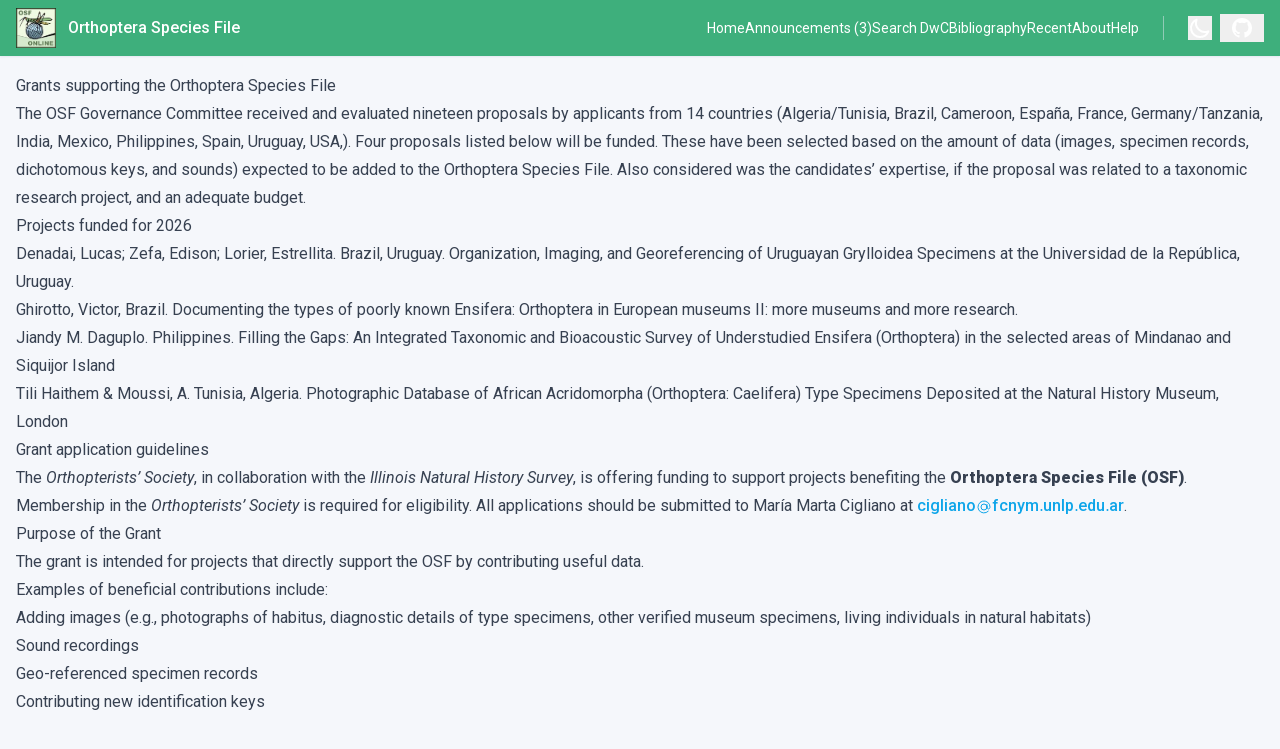

--- FILE ---
content_type: text/html; charset=utf-8
request_url: https://orthoptera.speciesfile.org/grants
body_size: 5375
content:
<!DOCTYPE html>
<html lang="en">
  <head>
    <script src="https://www.googletagmanager.com/gtag/js?id=G-882L0S5P9L" async></script>
    <script>window.dataLayer = window.dataLayer || [];
function gtag(){dataLayer.push(arguments);}
gtag('js', new Date());
gtag('config', 'G-882L0S5P9L');
</script>

    <meta charset="UTF-8" />
    <meta
      name="viewport"
      content="width=device-width, initial-scale=1.0"
    />
    <meta charset="utf-8">
<meta name="viewport" content="width=device-width, initial-scale=1">
<title>Orthoptera Species File</title>
<meta name="description" content="The Orthoptera Species File (OSF) is a taxonomic database of the world’s Orthoptera (grasshoppers, katydids, crickets, and related insects) both living and fossil. It has full taxonomic and synonymic information for all taxa, with complete taxonomic references, images, sound recordings, and specimen records.">
<meta name="keywords" content="taxonpages, species, sfg, orthoptera, speciesfilegroup, Species File Group, orthoptera species file">
<meta name="robots" content="follow">
    <link rel="modulepreload" crossorigin href="/assets/grants-Cw0HftNi.js"><link rel="modulepreload" crossorigin href="/assets/IconHamburger.global-rLw_Znho.js"><link rel="modulepreload" crossorigin href="/assets/AnimationOpacity.global-DgN3Ic60.js"><link rel="modulepreload" crossorigin href="/assets/ClientOnly.global-CisDnC96.js"><link rel="modulepreload" crossorigin href="/assets/TrackerReport.global-Dk1vvbzz.js"><link rel="modulepreload" crossorigin href="/assets/MarkdownLayout.global-BHByGm8O.js"><link rel="modulepreload" crossorigin href="/assets/VButton.global-BgGL-3h3.js"><link rel="modulepreload" crossorigin href="/assets/AddressMaker.global-Bb3oiEN4.js"><link rel="modulepreload" crossorigin href="/assets/IconGithub.global-Cv_ajSzD.js">
    
  <script>
    window.initialState = {footerStore:{nextAuthor:""}}
  </script>
    <script type="module" crossorigin src="/assets/index-BSv0ED2x.js"></script>
    <link rel="stylesheet" crossorigin href="/assets/index-CYB3tqMN.css">
  </head>
  <body>
    
    <div id="app"><div class="min-h-screen h-screen flex flex-col justify-between"><div class="flex flex-col flex-grow"><header class="tp-header relative bg-header px-2 sm:px-4 py-2.5 shadow-sm shadow-base-muted pl-4 pr-4 h-9 align-middle flex items-center bg-primary-color"><div class="container flex flex-wrap justify-between items-center mx-auto font-medium text-secondary-content"><a href="/" class="flex items-center text-primary-content"><img class="mr-3 h-10" src="/images/logo.jpg" alt="Orthoptera Species File"><span>Orthoptera Species File</span></a><!--[--><button type="button" class="tp-mobile-navbar-button inline-flex items-center p-2 z-50 ml-3 text-sm text-primary-content rounded-lg md:hidden print:hidden" title="Menu" aria-controls="mobile-menu" aria-expanded="false"><span class="sr-only">Open main menu</span><svg xmlns="http://www.w3.org/2000/svg" fill="none" viewbox="0 0 24 24" stroke="currentColor" stroke-width="2" class="w-6 h-6"><path stroke-linecap="round" stroke-linejoin="round" d="M4 6h16M4 12h16M4 18h16"></path></svg></button><!----><!--]--><div class="relative hidden md:flex items-center ml-auto"><nav class="tp-header-nav text-sm leading-6 font-normal"><div class="flex gap-8"><!--[--><!--[--><div><a href="/" class="hover:text-primary-content text-primary-content">Home</a></div><!--]--><!--[--><div><a href="/#announcements" class="hover:text-primary-content text-primary-content">Announcements (3)</a></div><!--]--><!--[--><div><a href="/resources/tw/filter/dwc_otus" class="hover:text-primary-content text-primary-content">Search DwC</a></div><!--]--><!--[--><div><a href="/resources/tw/filter/bibliography" class="hover:text-primary-content text-primary-content">Bibliography</a></div><!--]--><!--[--><div><a href="/recent" class="hover:text-primary-content text-primary-content">Recent</a></div><!--]--><!--[--><div><a href="/about" class="hover:text-primary-content text-primary-content">About</a></div><!--]--><!--[--><div><a href="/help" class="hover:text-primary-content text-primary-content">Help</a></div><!--]--><!--]--></div></nav><div class="flex items-center border-l ml-6 pl-6 border-base-muted border-opacity-50"><div></div></div><div class="flex items-center ml-2 border-base-muted"><!--[--><button type="button" class="tp-button px-3 py-1 hover:bg-opacity-80 text-primary-content" title="Report a problem"><!--[--><svg viewbox="0 0 16 16" fill="currentColor" aria-hidden="true" class="w-5 h-5"><path d="M8 0C3.58 0 0 3.58 0 8c0 3.54 2.29 6.53 5.47 7.59.4.07.55-.17.55-.38 0-.19-.01-.82-.01-1.49-2.01.37-2.53-.49-2.69-.94-.09-.23-.48-.94-.82-1.13-.28-.15-.68-.52-.01-.53.63-.01 1.08.58 1.23.82.72 1.21 1.87.87 2.33.66.07-.52.28-.87.51-1.07-1.78-.2-3.64-.89-3.64-3.95 0-.87.31-1.59.82-2.15-.08-.2-.36-1.02.08-2.12 0 0 .67-.21 2.2.82.64-.18 1.32-.27 2-.27.68 0 1.36.09 2 .27 1.53-1.04 2.2-.82 2.2-.82.44 1.1.16 1.92.08 2.12.51.56.82 1.27.82 2.15 0 3.07-1.87 3.75-3.65 3.95.29.25.54.73.54 1.48 0 1.07-.01 1.93-.01 2.2 0 .21.15.46.55.38A8.013 8.013 0 0016 8c0-4.42-3.58-8-8-8z"></path></svg><!----><!--]--></button><!----><!--]--></div></div></div></header><!--[--><div class="!container mx-auto p-4 xs:px-0 prose dark:prose-invert box-border"><!--[--><div class="markdown-body"><h1 id="grants-supporting-the-orthoptera-species-file" tabindex="-1">Grants supporting the Orthoptera Species File</h1><p>The OSF Governance Committee received and evaluated nineteen proposals by applicants from 14 countries (Algeria/Tunisia, Brazil, Cameroon, España, France, Germany/Tanzania, India, Mexico, Philippines, Spain, Uruguay, USA,). Four proposals listed below will be funded. These have been selected based on the amount of data (images, specimen records, dichotomous keys, and sounds) expected to be added to the Orthoptera Species File. Also considered was the candidates’ expertise, if the proposal was related to a taxonomic research project, and an adequate budget.</p><h2 id="projects-funded-for-2026" tabindex="-1">Projects funded for 2026</h2><ol><li>Denadai, Lucas; Zefa, Edison; Lorier, Estrellita. Brazil, Uruguay. Organization, Imaging, and Georeferencing of Uruguayan Grylloidea Specimens at the Universidad de la República, Uruguay.</li><li>Ghirotto, Victor, Brazil. Documenting the types of poorly known Ensifera: Orthoptera in European museums II: more museums and more research.</li><li>Jiandy M. Daguplo. Philippines. Filling the Gaps: An Integrated Taxonomic and Bioacoustic Survey of Understudied Ensifera (Orthoptera) in the selected areas of Mindanao and Siquijor Island</li><li>Tili Haithem &amp; Moussi, A. Tunisia, Algeria. Photographic Database of African Acridomorpha (Orthoptera: Caelifera) Type Specimens Deposited at the Natural History Museum, London</li></ol><h2 id="grant-application-guidelines" tabindex="-1">Grant application guidelines</h2><p>The <em>Orthopterists’ Society</em>, in collaboration with the <em>Illinois Natural History Survey</em>, is offering funding to support projects benefiting the <strong>Orthoptera Species File (OSF)</strong>. Membership in the <em>Orthopterists’ Society</em> is required for eligibility. All applications should be submitted to María Marta Cigliano at <span class="text-secondary-color cursor-pointer whitespace-nowrap font-medium"><span>cigliano</span><!--[--><!--[--><svg class="h-4 inline" xmlns="http://www.w3.org/2000/svg" fill="none" viewBox="0 0 24 24" stroke-width="1.5" stroke="currentColor"><path stroke-linecap="round" d="M16.5 12a4.5 4.5 0 11-9 0 4.5 4.5 0 019 0zm0 0c0 1.657 1.007 3 2.25 3S21 13.657 21 12a9 9 0 10-2.636 6.364M16.5 12V8.25"></path></svg><span>fcnym</span><!--]--><!--[--><svg class="inline h-4 w-1"><circle cy="calc(100% - 5px)" cx="2.5" r="1" fill="currentColor"></circle></svg><span>unlp</span><!--]--><!--[--><svg class="inline h-4 w-1"><circle cy="calc(100% - 5px)" cx="2.5" r="1" fill="currentColor"></circle></svg><span>edu</span><!--]--><!--[--><svg class="inline h-4 w-1"><circle cy="calc(100% - 5px)" cx="2.5" r="1" fill="currentColor"></circle></svg><span>ar</span><!--]--><!--]--></span>.</p><h3 id="purpose-of-the-grant" tabindex="-1">Purpose of the Grant</h3><p>The grant is intended for projects that directly support the OSF by contributing useful data.<br> Examples of beneficial contributions include:</p><ul><li>Adding images (e.g., photographs of habitus, diagnostic details of type specimens, other verified museum specimens, living individuals in natural habitats)</li><li>Sound recordings</li><li>Geo-referenced specimen records</li><li>Contributing new identification keys</li></ul><p><strong>Note:</strong> Proposals that focus solely on fieldwork or systematic research without a direct contribution to the OSF will not be considered. Projects can span from one to three years. Funding opportunities for 2027 will be announced in <strong>October 2026</strong>.</p><h3 id="proposal-requirements" tabindex="-1">Proposal Requirements</h3><p>Proposals should contain the following:</p><ol><li><p><strong>Project Description</strong> <em>(maximum of five pages)</em>:</p><ul><li><strong>Title</strong></li><li><strong>Significance:</strong> Explain the new data expected to add value to OSF, prioritizing taxa currently lacking images, sound recordings, or distribution data.</li><li><strong>Objectives, Methods, and Activities:</strong> Detail the proposed goals and how they will be accomplished.</li><li><strong>Timetable:</strong> Outline the timeline for the project.</li></ul></li><li><p><strong>Research Project Summary</strong> <em>(if applicable)</em>: Provide a summary of how the proposed work fits into broader research objectives.</p></li><li><p><strong>Curriculum Vitae</strong> <em>(for all applicants)</em></p></li><li><p><strong>Budget in US Dollars (US$)</strong>: Include a detailed budget with justifications for necessary expenses (e.g., travel to museums, fieldwork costs, photographic / sound equipment).</p></li><li><p><strong>Letter of Agreement/Acknowledgement</strong> <em>(if applicable)</em>: A letter from the relevant institution or curator granting permission to access collections and add their images to OSF.</p></li><li><p><strong>Recommendation Letter</strong> <em>(for graduate students only)</em>: A brief endorsement from your advisor or professor confirming the academic scope of your proposal. Additionally, proposals from curators seeking to support a student to carry out the proposed work under their supervision will also be considered.</p></li></ol><h3 id="evaluation-criteria" tabindex="-1">Evaluation Criteria</h3><p>Proposals will be assessed based on the following:</p><ol><li><strong>Contribution to OSF</strong>: Preference will be given to projects expected to add significant new data to OSF, especially data on taxa that are under-illustrated or lack associated sound or distribution information. A detailed list of these poorly represented species and their expected contributions should be included.</li><li><strong>Biogeographical Value</strong>: Projects focusing on under-collected geographic regions will be prioritized over those in well-studied areas.</li><li><strong>Knowledge of Target Taxa</strong>: Applicants demonstrating familiarity with the taxa involved will have priority.</li><li><strong>Methods</strong>: Innovative and effective imaging techniques will be evaluated as part of the proposal.</li><li><strong>Type Specimens</strong>: Proposals that involve photographing Orthoptera type specimens—especially those not yet documented in OSF or from museum collections that are otherwise difficult to access—will also be prioritized.</li></ol><h3 id="additional-information" tabindex="-1">Additional Information</h3><ul><li>Applicants who have received an OSF grant in previous years must complete the previous project tasks and submit a report approved by the OSF Committee before applying for a new grant.</li><li>Applicants who have received an OSF grant spanning more than one year must submit a preliminary report at the end of the first year in order to receive approval for the release of funds for the second and/or third year.</li><li>All successful applicants are required to submit both a financial report and a report on the tasks completed upon completion of their funding period. The report on the tasks completed should be prepared in a format suitable for publication in <em>Metaleptea</em>.</li></ul></div><!--]--></div><!--]--></div><footer class="footer text-white bottom-0 border-gray-200 bg-zinc-800 pl-4 pr-4"><div class="container mx-auto text-sm pt-2 pb-4"><div class="tp-footer-citation pt-4 pb-2 break-words">Cigliano, M.M., H. Braun, D.C. Eades &amp; D. Otte. <div></div> Orthoptera Species File. <div></div><span> at <a class="text-secondary-color" href="http://orthoptera.speciesfile.org/grants">http://orthoptera.speciesfile.org/grants</a></span></div><div class="tp-footer-copyright flex items-center text-xs gap-2"><a href="http://creativecommons.org/licenses/by/4.0/" class="min-w-fit"><img src="https://licensebuttons.net/l/by/4.0/80x15.png" alt="copyright"></a><span>Except where otherwise noted, content on this site is licensed under a Creative Commons Attribution License. (CC-BY)</span></div><hr class="mt-3 mb-3 border-gray-500"><div class="flex flex-col sm:flex-row justify-between gap-4"><div class="[&amp;&gt;*:not(:last-child)]:after:content-[&#39;|&#39;] [&amp;&gt;*:not(:last-child)]:after:mx-1"><span> Data provided by <a class="text-slate-400 hover:text-slate-500 dark:hover:text-slate-300 font-medium" target="_blank" href="https://taxonworks.org/"> TaxonWorks </a></span><span> Pages by <a class="text-slate-400 hover:text-slate-500 dark:hover:text-slate-300 font-medium" target="_blank" href="https://github.com/SpeciesFileGroup/taxonpages"> TaxonPages </a></span><span> Support (Services) by <a class="text-slate-400 hover:text-slate-500 dark:hover:text-slate-300 font-medium" target="_blank" href="https://speciesfilegroup.org"> Species File Group </a></span><span class="italic">This site uses Google Analytics.</span></div><!--[--><button type="button" class="tp-button px-3 py-1 hover:bg-opacity-80 flex gap-2 items-center pl-0 pr-0 pt-0 pb-0 self-end" title="Report a problem"><!--[--><svg viewbox="0 0 16 16" fill="currentColor" aria-hidden="true" class="w-5 h-5"><path d="M8 0C3.58 0 0 3.58 0 8c0 3.54 2.29 6.53 5.47 7.59.4.07.55-.17.55-.38 0-.19-.01-.82-.01-1.49-2.01.37-2.53-.49-2.69-.94-.09-.23-.48-.94-.82-1.13-.28-.15-.68-.52-.01-.53.63-.01 1.08.58 1.23.82.72 1.21 1.87.87 2.33.66.07-.52.28-.87.51-1.07-1.78-.2-3.64-.89-3.64-3.95 0-.87.31-1.59.82-2.15-.08-.2-.36-1.02.08-2.12 0 0 .67-.21 2.2.82.64-.18 1.32-.27 2-.27.68 0 1.36.09 2 .27 1.53-1.04 2.2-.82 2.2-.82.44 1.1.16 1.92.08 2.12.51.56.82 1.27.82 2.15 0 3.07-1.87 3.75-3.65 3.95.29.25.54.73.54 1.48 0 1.07-.01 1.93-.01 2.2 0 .21.15.46.55.38A8.013 8.013 0 0016 8c0-4.42-3.58-8-8-8z"></path></svg><span>Report a problem</span><!--]--></button><!----><!--]--></div></div></footer></div></div>
    
  </body>
</html>


--- FILE ---
content_type: text/javascript; charset=utf-8
request_url: https://orthoptera.speciesfile.org/assets/index-D6liLBG0.js
body_size: 350
content:
import{_ as o,e as s,h as t,f as a}from"./index-BSv0ED2x.js";const r={},n={class:"container mx-auto text-center relative top-1/4"};function c(l,e){return a(),s("div",n,[...e[0]||(e[0]=[t("h1",{class:"text-4xl sm:text-5xl text-base-lighter"}," Welcome to TaxonPages ",-1),t("p",{class:"m-4 my-8 text-xl"}," It seems you don't have a index or home file in your /pages folder, create one to replace this page. ",-1)])])}const i=o(r,[["render",c]]);export{i as default};


--- FILE ---
content_type: text/javascript; charset=utf-8
request_url: https://orthoptera.speciesfile.org/assets/AddressMaker.global-Bb3oiEN4.js
body_size: 584
content:
import{c as d,e as n,f as s,h as r,F as a,i as m}from"./index-BSv0ED2x.js";const h=["innerHTML"],_={key:0,class:"h-4 inline",xmlns:"http://www.w3.org/2000/svg",fill:"none",viewBox:"0 0 24 24","stroke-width":"1.5",stroke:"currentColor"},k={key:1,class:"inline h-4 w-1"},w=["innerHTML"],x={__name:"AddressMaker.global",props:{items:{type:Array,required:!0}},setup(i){const o=i,l=d(()=>{const[t,...e]=o.items;return{username:t,host:e}});function c(){const[t,...e]=o.items;document.location.href=`mailto:${t}@${e.join(".")}`}return(t,e)=>(s(),n("span",{class:"text-secondary-color cursor-pointer whitespace-nowrap",onClick:c},[r("span",{innerHTML:l.value.username},null,8,h),(s(!0),n(a,null,m(l.value.host,(u,p)=>(s(),n(a,null,[p===0?(s(),n("svg",_,[...e[0]||(e[0]=[r("path",{"stroke-linecap":"round",d:"M16.5 12a4.5 4.5 0 11-9 0 4.5 4.5 0 019 0zm0 0c0 1.657 1.007 3 2.25 3S21 13.657 21 12a9 9 0 10-2.636 6.364M16.5 12V8.25"},null,-1)])])):(s(),n("svg",k,[...e[1]||(e[1]=[r("circle",{cy:"calc(100% - 5px)",cx:"2.5",r:"1",fill:"currentColor"},null,-1)])])),r("span",{innerHTML:u},null,8,w)],64))),256))]))}};export{x as default};


--- FILE ---
content_type: text/javascript; charset=utf-8
request_url: https://orthoptera.speciesfile.org/assets/grants-Cw0HftNi.js
body_size: 2976
content:
import{t as n,j as s,f as u,k as d,h as e,Q as o,v as p}from"./index-BSv0ED2x.js";const m={class:"markdown-body"},c={__name:"grants",setup(g,{expose:l}){const i={};return l({frontmatter:i}),(f,t)=>{const r=n("address-maker"),a=n("markdown-layout");return u(),s(a,{frontmatter:i},{default:d(()=>[e("div",m,[t[10]||(t[10]=e("h1",{id:"grants-supporting-the-orthoptera-species-file",tabindex:"-1"},"Grants supporting the Orthoptera Species File",-1)),t[11]||(t[11]=e("p",null,"The OSF Governance Committee received and evaluated nineteen proposals by applicants from 14 countries (Algeria/Tunisia, Brazil, Cameroon, España, France, Germany/Tanzania, India, Mexico, Philippines, Spain, Uruguay, USA,). Four proposals listed below will be funded. These have been selected based on the amount of data (images, specimen records, dichotomous keys, and sounds) expected to be added to the Orthoptera Species File. Also considered was the candidates’ expertise, if the proposal was related to a taxonomic research project, and an adequate budget.",-1)),t[12]||(t[12]=e("h2",{id:"projects-funded-for-2026",tabindex:"-1"},"Projects funded for 2026",-1)),t[13]||(t[13]=e("ol",null,[e("li",null,"Denadai, Lucas; Zefa, Edison; Lorier, Estrellita. Brazil, Uruguay. Organization, Imaging, and Georeferencing of Uruguayan Grylloidea Specimens at the Universidad de la República, Uruguay."),e("li",null,"Ghirotto, Victor, Brazil. Documenting the types of poorly known Ensifera: Orthoptera in European museums II: more museums and more research."),e("li",null,"Jiandy M. Daguplo. Philippines. Filling the Gaps: An Integrated Taxonomic and Bioacoustic Survey of Understudied Ensifera (Orthoptera) in the selected areas of Mindanao and Siquijor Island"),e("li",null,"Tili Haithem & Moussi, A. Tunisia, Algeria. Photographic Database of African Acridomorpha (Orthoptera: Caelifera) Type Specimens Deposited at the Natural History Museum, London")],-1)),t[14]||(t[14]=e("h2",{id:"grant-application-guidelines",tabindex:"-1"},"Grant application guidelines",-1)),e("p",null,[t[0]||(t[0]=o("The ",-1)),t[1]||(t[1]=e("em",null,"Orthopterists’ Society",-1)),t[2]||(t[2]=o(", in collaboration with the ",-1)),t[3]||(t[3]=e("em",null,"Illinois Natural History Survey",-1)),t[4]||(t[4]=o(", is offering funding to support projects benefiting the ",-1)),t[5]||(t[5]=e("strong",null,"Orthoptera Species File (OSF)",-1)),t[6]||(t[6]=o(". Membership in the ",-1)),t[7]||(t[7]=e("em",null,"Orthopterists’ Society",-1)),t[8]||(t[8]=o(" is required for eligibility. All applications should be submitted to María Marta Cigliano at ",-1)),p(r,{class:"font-medium",items:["cigliano","fcnym","unlp","edu","ar"]}),t[9]||(t[9]=o(".",-1))]),t[15]||(t[15]=e("h3",{id:"purpose-of-the-grant",tabindex:"-1"},"Purpose of the Grant",-1)),t[16]||(t[16]=e("p",null,[o("The grant is intended for projects that directly support the OSF by contributing useful data."),e("br"),o(" Examples of beneficial contributions include:")],-1)),t[17]||(t[17]=e("ul",null,[e("li",null,"Adding images (e.g., photographs of habitus, diagnostic details of type specimens, other verified museum specimens, living individuals in natural habitats)"),e("li",null,"Sound recordings"),e("li",null,"Geo-referenced specimen records"),e("li",null,"Contributing new identification keys")],-1)),t[18]||(t[18]=e("p",null,[e("strong",null,"Note:"),o(" Proposals that focus solely on fieldwork or systematic research without a direct contribution to the OSF will not be considered. Projects can span from one to three years. Funding opportunities for 2027 will be announced in "),e("strong",null,"October 2026"),o(".")],-1)),t[19]||(t[19]=e("h3",{id:"proposal-requirements",tabindex:"-1"},"Proposal Requirements",-1)),t[20]||(t[20]=e("p",null,"Proposals should contain the following:",-1)),t[21]||(t[21]=e("ol",null,[e("li",null,[e("p",null,[e("strong",null,"Project Description"),o(),e("em",null,"(maximum of five pages)"),o(":")]),e("ul",null,[e("li",null,[e("strong",null,"Title")]),e("li",null,[e("strong",null,"Significance:"),o(" Explain the new data expected to add value to OSF, prioritizing taxa currently lacking images, sound recordings, or distribution data.")]),e("li",null,[e("strong",null,"Objectives, Methods, and Activities:"),o(" Detail the proposed goals and how they will be accomplished.")]),e("li",null,[e("strong",null,"Timetable:"),o(" Outline the timeline for the project.")])])]),e("li",null,[e("p",null,[e("strong",null,"Research Project Summary"),o(),e("em",null,"(if applicable)"),o(": Provide a summary of how the proposed work fits into broader research objectives.")])]),e("li",null,[e("p",null,[e("strong",null,"Curriculum Vitae"),o(),e("em",null,"(for all applicants)")])]),e("li",null,[e("p",null,[e("strong",null,"Budget in US Dollars (US$)"),o(": Include a detailed budget with justifications for necessary expenses (e.g., travel to museums, fieldwork costs, photographic / sound equipment).")])]),e("li",null,[e("p",null,[e("strong",null,"Letter of Agreement/Acknowledgement"),o(),e("em",null,"(if applicable)"),o(": A letter from the relevant institution or curator granting permission to access collections and add their images to OSF.")])]),e("li",null,[e("p",null,[e("strong",null,"Recommendation Letter"),o(),e("em",null,"(for graduate students only)"),o(": A brief endorsement from your advisor or professor confirming the academic scope of your proposal. Additionally, proposals from curators seeking to support a student to carry out the proposed work under their supervision will also be considered.")])])],-1)),t[22]||(t[22]=e("h3",{id:"evaluation-criteria",tabindex:"-1"},"Evaluation Criteria",-1)),t[23]||(t[23]=e("p",null,"Proposals will be assessed based on the following:",-1)),t[24]||(t[24]=e("ol",null,[e("li",null,[e("strong",null,"Contribution to OSF"),o(": Preference will be given to projects expected to add significant new data to OSF, especially data on taxa that are under-illustrated or lack associated sound or distribution information. A detailed list of these poorly represented species and their expected contributions should be included.")]),e("li",null,[e("strong",null,"Biogeographical Value"),o(": Projects focusing on under-collected geographic regions will be prioritized over those in well-studied areas.")]),e("li",null,[e("strong",null,"Knowledge of Target Taxa"),o(": Applicants demonstrating familiarity with the taxa involved will have priority.")]),e("li",null,[e("strong",null,"Methods"),o(": Innovative and effective imaging techniques will be evaluated as part of the proposal.")]),e("li",null,[e("strong",null,"Type Specimens"),o(": Proposals that involve photographing Orthoptera type specimens—especially those not yet documented in OSF or from museum collections that are otherwise difficult to access—will also be prioritized.")])],-1)),t[25]||(t[25]=e("h3",{id:"additional-information",tabindex:"-1"},"Additional Information",-1)),t[26]||(t[26]=e("ul",null,[e("li",null,"Applicants who have received an OSF grant in previous years must complete the previous project tasks and submit a report approved by the OSF Committee before applying for a new grant."),e("li",null,"Applicants who have received an OSF grant spanning more than one year must submit a preliminary report at the end of the first year in order to receive approval for the release of funds for the second and/or third year."),e("li",null,[o("All successful applicants are required to submit both a financial report and a report on the tasks completed upon completion of their funding period. The report on the tasks completed should be prepared in a format suitable for publication in "),e("em",null,"Metaleptea"),o(".")])],-1))])]),_:1})}}};export{c as default};


--- FILE ---
content_type: text/javascript; charset=utf-8
request_url: https://orthoptera.speciesfile.org/assets/IconHamburger.global-rLw_Znho.js
body_size: 274
content:
import{_ as o,e as r,f as t,h as n}from"./index-BSv0ED2x.js";const s={},l={xmlns:"http://www.w3.org/2000/svg",fill:"none",viewBox:"0 0 24 24",stroke:"currentColor","stroke-width":"2"};function a(c,e){return t(),r("svg",l,[...e[0]||(e[0]=[n("path",{"stroke-linecap":"round","stroke-linejoin":"round",d:"M4 6h16M4 12h16M4 18h16"},null,-1)])])}const _=o(s,[["render",a]]);export{_ as default};


--- FILE ---
content_type: text/javascript; charset=utf-8
request_url: https://orthoptera.speciesfile.org/assets/VButton.global-BgGL-3h3.js
body_size: 354
content:
import{e as a,f as o,l as r,B as n}from"./index-BSv0ED2x.js";const c={__name:"VButton.global",props:{primary:{type:Boolean,default:!1},secondary:{type:Boolean,default:!1}},setup(e){return(t,l)=>(o(),a("button",{type:"button",class:n(["tp-button","px-3","py-1","hover:bg-opacity-80",{"bg-primary-color":e.primary,"bg-secondary-color":e.secondary,"text-primary-content":e.primary,"text-secondary-content":e.secondary}])},[r(t.$slots,"default")],2))}};export{c as default};


--- FILE ---
content_type: text/javascript; charset=utf-8
request_url: https://orthoptera.speciesfile.org/assets/AnimationOpacity.global-DgN3Ic60.js
body_size: 397
content:
import{_ as e,j as t,f as s,k as o,l as c,m as r}from"./index-BSv0ED2x.js";const n={};function l(a,i){return s(),t(r,{"enter-active-class":"duration-500 ease-out origin-top","enter-from-class":"transform opacity-0 scale-y-0","enter-to-class":"opacity-100 scale-y-100","leave-active-class":"duration-200 ease-in origin-top","leave-from-class":"opacity-100 scale-y-100","leave-to-class":"transform opacity-0 scale-y-0"},{default:o(()=>[c(a.$slots,"default")]),_:3})}const p=e(n,[["render",l]]);export{p as default};


--- FILE ---
content_type: text/javascript; charset=utf-8
request_url: https://orthoptera.speciesfile.org/assets/index-BSv0ED2x.js
body_size: 139523
content:
const __vite__mapDeps=(i,m=__vite__mapDeps,d=(m.f||(m.f=["assets/index-CtVyrLSF.js","assets/index-y8nshViX.css","assets/InteractiveKey-C8P9bICo.js","assets/InteractiveKey-K0rwiU92.css","assets/keyId-bDsCP05Z.js","assets/keyId-CNZk-MXA.css","assets/PageLayout-sIt_Tt17.js","assets/isAvailableForRank-BfkvvKaR.js","assets/Index-DwBVbjQS.js","assets/home-p-LGYA5L.js","assets/home-CpQsUmBX.css","assets/VMap.client-wpe6UWlF.js","assets/VMap-UNSAeWUz.css","assets/Autocomplete.global-5d7FUSz6.js","assets/Autocomplete-CyMQmDru.css","assets/AutocompleteOtu.global-DamiAjsd.js","assets/VCard.global-BtTdC94-.js","assets/VCard-BGfujhYS.css","assets/GalleryCarousel.global-Qp0KevGX.js","assets/useGallery-Cxe27q2d.js","assets/GalleryCarousel-Cv1EqppA.css","assets/GalleryMosaic.global-BFG1N9-p.js","assets/VSpinner.global-CpKXw3Vv.js","assets/VSpinner-DC4kjaAg.css"])))=>i.map(i=>d[i]);
(function(){const t=document.createElement("link").relList;if(t&&t.supports&&t.supports("modulepreload"))return;for(const r of document.querySelectorAll('link[rel="modulepreload"]'))u(r);new MutationObserver(r=>{for(const o of r)if(o.type==="childList")for(const s of o.addedNodes)s.tagName==="LINK"&&s.rel==="modulepreload"&&u(s)}).observe(document,{childList:!0,subtree:!0});function n(r){const o={};return r.integrity&&(o.integrity=r.integrity),r.referrerPolicy&&(o.referrerPolicy=r.referrerPolicy),r.crossOrigin==="use-credentials"?o.credentials="include":r.crossOrigin==="anonymous"?o.credentials="omit":o.credentials="same-origin",o}function u(r){if(r.ep)return;r.ep=!0;const o=n(r);fetch(r.href,o)}})();/**
* @vue/shared v3.5.22
* (c) 2018-present Yuxi (Evan) You and Vue contributors
* @license MIT
**/function as(e){const t=Object.create(null);for(const n of e.split(","))t[n]=1;return n=>n in t}const ve={},Vn=[],Lt=()=>{},Yl=()=>!1,Lu=e=>e.charCodeAt(0)===111&&e.charCodeAt(1)===110&&(e.charCodeAt(2)>122||e.charCodeAt(2)<97),cs=e=>e.startsWith("onUpdate:"),$e=Object.assign,fs=(e,t)=>{const n=e.indexOf(t);n>-1&&e.splice(n,1)},af=Object.prototype.hasOwnProperty,Ee=(e,t)=>af.call(e,t),ae=Array.isArray,$n=e=>Vu(e)==="[object Map]",Qn=e=>Vu(e)==="[object Set]",Js=e=>Vu(e)==="[object Date]",de=e=>typeof e=="function",Pe=e=>typeof e=="string",kt=e=>typeof e=="symbol",Ae=e=>e!==null&&typeof e=="object",ea=e=>(Ae(e)||de(e))&&de(e.then)&&de(e.catch),ta=Object.prototype.toString,Vu=e=>ta.call(e),cf=e=>Vu(e).slice(8,-1),na=e=>Vu(e)==="[object Object]",ds=e=>Pe(e)&&e!=="NaN"&&e[0]!=="-"&&""+parseInt(e,10)===e,jn=as(",key,ref,ref_for,ref_key,onVnodeBeforeMount,onVnodeMounted,onVnodeBeforeUpdate,onVnodeUpdated,onVnodeBeforeUnmount,onVnodeUnmounted"),Mr=e=>{const t=Object.create(null);return n=>t[n]||(t[n]=e(n))},ff=/-\w/g,ct=Mr(e=>e.replace(ff,t=>t.slice(1).toUpperCase())),df=/\B([A-Z])/g,Jt=Mr(e=>e.replace(df,"-$1").toLowerCase()),Lr=Mr(e=>e.charAt(0).toUpperCase()+e.slice(1)),ro=Mr(e=>e?`on${Lr(e)}`:""),tt=(e,t)=>!Object.is(e,t),ir=(e,...t)=>{for(let n=0;n<e.length;n++)e[n](...t)},ua=(e,t,n,u=!1)=>{Object.defineProperty(e,t,{configurable:!0,enumerable:!1,writable:u,value:n})},br=e=>{const t=parseFloat(e);return isNaN(t)?e:t},pf=e=>{const t=Pe(e)?Number(e):NaN;return isNaN(t)?e:t};let Qs;const Vr=()=>Qs||(Qs=typeof globalThis<"u"?globalThis:typeof self<"u"?self:typeof window<"u"?window:typeof global<"u"?global:{});function wn(e){if(ae(e)){const t={};for(let n=0;n<e.length;n++){const u=e[n],r=Pe(u)?_f(u):wn(u);if(r)for(const o in r)t[o]=r[o]}return t}else if(Pe(e)||Ae(e))return e}const hf=/;(?![^(]*\))/g,mf=/:([^]+)/,bf=/\/\*[^]*?\*\//g;function _f(e){const t={};return e.replace(bf,"").split(hf).forEach(n=>{if(n){const u=n.split(mf);u.length>1&&(t[u[0].trim()]=u[1].trim())}}),t}function rt(e){let t="";if(Pe(e))t=e;else if(ae(e))for(let n=0;n<e.length;n++){const u=rt(e[n]);u&&(t+=u+" ")}else if(Ae(e))for(const n in e)e[n]&&(t+=n+" ");return t.trim()}function k4(e){if(!e)return null;let{class:t,style:n}=e;return t&&!Pe(t)&&(e.class=rt(t)),n&&(e.style=wn(n)),e}const gf="itemscope,allowfullscreen,formnovalidate,ismap,nomodule,novalidate,readonly",yf=as(gf);function ra(e){return!!e||e===""}function xf(e,t){if(e.length!==t.length)return!1;let n=!0;for(let u=0;n&&u<e.length;u++)n=$u(e[u],t[u]);return n}function $u(e,t){if(e===t)return!0;let n=Js(e),u=Js(t);if(n||u)return n&&u?e.getTime()===t.getTime():!1;if(n=kt(e),u=kt(t),n||u)return e===t;if(n=ae(e),u=ae(t),n||u)return n&&u?xf(e,t):!1;if(n=Ae(e),u=Ae(t),n||u){if(!n||!u)return!1;const r=Object.keys(e).length,o=Object.keys(t).length;if(r!==o)return!1;for(const s in e){const i=e.hasOwnProperty(s),l=t.hasOwnProperty(s);if(i&&!l||!i&&l||!$u(e[s],t[s]))return!1}}return String(e)===String(t)}function ps(e,t){return e.findIndex(n=>$u(n,t))}const oa=e=>!!(e&&e.__v_isRef===!0),z=e=>Pe(e)?e:e==null?"":ae(e)||Ae(e)&&(e.toString===ta||!de(e.toString))?oa(e)?z(e.value):JSON.stringify(e,sa,2):String(e),sa=(e,t)=>oa(t)?sa(e,t.value):$n(t)?{[`Map(${t.size})`]:[...t.entries()].reduce((n,[u,r],o)=>(n[oo(u,o)+" =>"]=r,n),{})}:Qn(t)?{[`Set(${t.size})`]:[...t.values()].map(n=>oo(n))}:kt(t)?oo(t):Ae(t)&&!ae(t)&&!na(t)?String(t):t,oo=(e,t="")=>{var n;return kt(e)?`Symbol(${(n=e.description)!=null?n:t})`:e};/**
* @vue/reactivity v3.5.22
* (c) 2018-present Yuxi (Evan) You and Vue contributors
* @license MIT
**/let We;class ia{constructor(t=!1){this.detached=t,this._active=!0,this._on=0,this.effects=[],this.cleanups=[],this._isPaused=!1,this.parent=We,!t&&We&&(this.index=(We.scopes||(We.scopes=[])).push(this)-1)}get active(){return this._active}pause(){if(this._active){this._isPaused=!0;let t,n;if(this.scopes)for(t=0,n=this.scopes.length;t<n;t++)this.scopes[t].pause();for(t=0,n=this.effects.length;t<n;t++)this.effects[t].pause()}}resume(){if(this._active&&this._isPaused){this._isPaused=!1;let t,n;if(this.scopes)for(t=0,n=this.scopes.length;t<n;t++)this.scopes[t].resume();for(t=0,n=this.effects.length;t<n;t++)this.effects[t].resume()}}run(t){if(this._active){const n=We;try{return We=this,t()}finally{We=n}}}on(){++this._on===1&&(this.prevScope=We,We=this)}off(){this._on>0&&--this._on===0&&(We=this.prevScope,this.prevScope=void 0)}stop(t){if(this._active){this._active=!1;let n,u;for(n=0,u=this.effects.length;n<u;n++)this.effects[n].stop();for(this.effects.length=0,n=0,u=this.cleanups.length;n<u;n++)this.cleanups[n]();if(this.cleanups.length=0,this.scopes){for(n=0,u=this.scopes.length;n<u;n++)this.scopes[n].stop(!0);this.scopes.length=0}if(!this.detached&&this.parent&&!t){const r=this.parent.scopes.pop();r&&r!==this&&(this.parent.scopes[this.index]=r,r.index=this.index)}this.parent=void 0}}}function la(e){return new ia(e)}function aa(){return We}function vf(e,t=!1){We&&We.cleanups.push(e)}let De;const so=new WeakSet;class ca{constructor(t){this.fn=t,this.deps=void 0,this.depsTail=void 0,this.flags=5,this.next=void 0,this.cleanup=void 0,this.scheduler=void 0,We&&We.active&&We.effects.push(this)}pause(){this.flags|=64}resume(){this.flags&64&&(this.flags&=-65,so.has(this)&&(so.delete(this),this.trigger()))}notify(){this.flags&2&&!(this.flags&32)||this.flags&8||da(this)}run(){if(!(this.flags&1))return this.fn();this.flags|=2,Xs(this),pa(this);const t=De,n=vt;De=this,vt=!0;try{return this.fn()}finally{ha(this),De=t,vt=n,this.flags&=-3}}stop(){if(this.flags&1){for(let t=this.deps;t;t=t.nextDep)bs(t);this.deps=this.depsTail=void 0,Xs(this),this.onStop&&this.onStop(),this.flags&=-2}}trigger(){this.flags&64?so.add(this):this.scheduler?this.scheduler():this.runIfDirty()}runIfDirty(){Mo(this)&&this.run()}get dirty(){return Mo(this)}}let fa=0,du,pu;function da(e,t=!1){if(e.flags|=8,t){e.next=pu,pu=e;return}e.next=du,du=e}function hs(){fa++}function ms(){if(--fa>0)return;if(pu){let t=pu;for(pu=void 0;t;){const n=t.next;t.next=void 0,t.flags&=-9,t=n}}let e;for(;du;){let t=du;for(du=void 0;t;){const n=t.next;if(t.next=void 0,t.flags&=-9,t.flags&1)try{t.trigger()}catch(u){e||(e=u)}t=n}}if(e)throw e}function pa(e){for(let t=e.deps;t;t=t.nextDep)t.version=-1,t.prevActiveLink=t.dep.activeLink,t.dep.activeLink=t}function ha(e){let t,n=e.depsTail,u=n;for(;u;){const r=u.prevDep;u.version===-1?(u===n&&(n=r),bs(u),kf(u)):t=u,u.dep.activeLink=u.prevActiveLink,u.prevActiveLink=void 0,u=r}e.deps=t,e.depsTail=n}function Mo(e){for(let t=e.deps;t;t=t.nextDep)if(t.dep.version!==t.version||t.dep.computed&&(ma(t.dep.computed)||t.dep.version!==t.version))return!0;return!!e._dirty}function ma(e){if(e.flags&4&&!(e.flags&16)||(e.flags&=-17,e.globalVersion===ku)||(e.globalVersion=ku,!e.isSSR&&e.flags&128&&(!e.deps&&!e._dirty||!Mo(e))))return;e.flags|=2;const t=e.dep,n=De,u=vt;De=e,vt=!0;try{pa(e);const r=e.fn(e._value);(t.version===0||tt(r,e._value))&&(e.flags|=128,e._value=r,t.version++)}catch(r){throw t.version++,r}finally{De=n,vt=u,ha(e),e.flags&=-3}}function bs(e,t=!1){const{dep:n,prevSub:u,nextSub:r}=e;if(u&&(u.nextSub=r,e.prevSub=void 0),r&&(r.prevSub=u,e.nextSub=void 0),n.subs===e&&(n.subs=u,!u&&n.computed)){n.computed.flags&=-5;for(let o=n.computed.deps;o;o=o.nextDep)bs(o,!0)}!t&&!--n.sc&&n.map&&n.map.delete(n.key)}function kf(e){const{prevDep:t,nextDep:n}=e;t&&(t.nextDep=n,e.prevDep=void 0),n&&(n.prevDep=t,e.nextDep=void 0)}let vt=!0;const ba=[];function Kt(){ba.push(vt),vt=!1}function Zt(){const e=ba.pop();vt=e===void 0?!0:e}function Xs(e){const{cleanup:t}=e;if(e.cleanup=void 0,t){const n=De;De=void 0;try{t()}finally{De=n}}}let ku=0;class Cf{constructor(t,n){this.sub=t,this.dep=n,this.version=n.version,this.nextDep=this.prevDep=this.nextSub=this.prevSub=this.prevActiveLink=void 0}}class $r{constructor(t){this.computed=t,this.version=0,this.activeLink=void 0,this.subs=void 0,this.map=void 0,this.key=void 0,this.sc=0,this.__v_skip=!0}track(t){if(!De||!vt||De===this.computed)return;let n=this.activeLink;if(n===void 0||n.sub!==De)n=this.activeLink=new Cf(De,this),De.deps?(n.prevDep=De.depsTail,De.depsTail.nextDep=n,De.depsTail=n):De.deps=De.depsTail=n,_a(n);else if(n.version===-1&&(n.version=this.version,n.nextDep)){const u=n.nextDep;u.prevDep=n.prevDep,n.prevDep&&(n.prevDep.nextDep=u),n.prevDep=De.depsTail,n.nextDep=void 0,De.depsTail.nextDep=n,De.depsTail=n,De.deps===n&&(De.deps=u)}return n}trigger(t){this.version++,ku++,this.notify(t)}notify(t){hs();try{for(let n=this.subs;n;n=n.prevSub)n.sub.notify()&&n.sub.dep.notify()}finally{ms()}}}function _a(e){if(e.dep.sc++,e.sub.flags&4){const t=e.dep.computed;if(t&&!e.dep.subs){t.flags|=20;for(let u=t.deps;u;u=u.nextDep)_a(u)}const n=e.dep.subs;n!==e&&(e.prevSub=n,n&&(n.nextSub=e)),e.dep.subs=e}}const _r=new WeakMap,xn=Symbol(""),Lo=Symbol(""),Cu=Symbol("");function Ke(e,t,n){if(vt&&De){let u=_r.get(e);u||_r.set(e,u=new Map);let r=u.get(n);r||(u.set(n,r=new $r),r.map=u,r.key=n),r.track()}}function Ut(e,t,n,u,r,o){const s=_r.get(e);if(!s){ku++;return}const i=l=>{l&&l.trigger()};if(hs(),t==="clear")s.forEach(i);else{const l=ae(e),a=l&&ds(n);if(l&&n==="length"){const c=Number(u);s.forEach((f,h)=>{(h==="length"||h===Cu||!kt(h)&&h>=c)&&i(f)})}else switch((n!==void 0||s.has(void 0))&&i(s.get(n)),a&&i(s.get(Cu)),t){case"add":l?a&&i(s.get("length")):(i(s.get(xn)),$n(e)&&i(s.get(Lo)));break;case"delete":l||(i(s.get(xn)),$n(e)&&i(s.get(Lo)));break;case"set":$n(e)&&i(s.get(xn));break}}ms()}function Ef(e,t){const n=_r.get(e);return n&&n.get(t)}function Sn(e){const t=xe(e);return t===e?t:(Ke(t,"iterate",Cu),bt(e)?t:t.map(Be))}function jr(e){return Ke(e=xe(e),"iterate",Cu),e}const wf={__proto__:null,[Symbol.iterator](){return io(this,Symbol.iterator,Be)},concat(...e){return Sn(this).concat(...e.map(t=>ae(t)?Sn(t):t))},entries(){return io(this,"entries",e=>(e[1]=Be(e[1]),e))},every(e,t){return jt(this,"every",e,t,void 0,arguments)},filter(e,t){return jt(this,"filter",e,t,n=>n.map(Be),arguments)},find(e,t){return jt(this,"find",e,t,Be,arguments)},findIndex(e,t){return jt(this,"findIndex",e,t,void 0,arguments)},findLast(e,t){return jt(this,"findLast",e,t,Be,arguments)},findLastIndex(e,t){return jt(this,"findLastIndex",e,t,void 0,arguments)},forEach(e,t){return jt(this,"forEach",e,t,void 0,arguments)},includes(...e){return lo(this,"includes",e)},indexOf(...e){return lo(this,"indexOf",e)},join(e){return Sn(this).join(e)},lastIndexOf(...e){return lo(this,"lastIndexOf",e)},map(e,t){return jt(this,"map",e,t,void 0,arguments)},pop(){return ou(this,"pop")},push(...e){return ou(this,"push",e)},reduce(e,...t){return Ys(this,"reduce",e,t)},reduceRight(e,...t){return Ys(this,"reduceRight",e,t)},shift(){return ou(this,"shift")},some(e,t){return jt(this,"some",e,t,void 0,arguments)},splice(...e){return ou(this,"splice",e)},toReversed(){return Sn(this).toReversed()},toSorted(e){return Sn(this).toSorted(e)},toSpliced(...e){return Sn(this).toSpliced(...e)},unshift(...e){return ou(this,"unshift",e)},values(){return io(this,"values",Be)}};function io(e,t,n){const u=jr(e),r=u[t]();return u!==e&&!bt(e)&&(r._next=r.next,r.next=()=>{const o=r._next();return o.done||(o.value=n(o.value)),o}),r}const Af=Array.prototype;function jt(e,t,n,u,r,o){const s=jr(e),i=s!==e&&!bt(e),l=s[t];if(l!==Af[t]){const f=l.apply(e,o);return i?Be(f):f}let a=n;s!==e&&(i?a=function(f,h){return n.call(this,Be(f),h,e)}:n.length>2&&(a=function(f,h){return n.call(this,f,h,e)}));const c=l.call(s,a,u);return i&&r?r(c):c}function Ys(e,t,n,u){const r=jr(e);let o=n;return r!==e&&(bt(e)?n.length>3&&(o=function(s,i,l){return n.call(this,s,i,l,e)}):o=function(s,i,l){return n.call(this,s,Be(i),l,e)}),r[t](o,...u)}function lo(e,t,n){const u=xe(e);Ke(u,"iterate",Cu);const r=u[t](...n);return(r===-1||r===!1)&&ys(n[0])?(n[0]=xe(n[0]),u[t](...n)):r}function ou(e,t,n=[]){Kt(),hs();const u=xe(e)[t].apply(e,n);return ms(),Zt(),u}const Tf=as("__proto__,__v_isRef,__isVue"),ga=new Set(Object.getOwnPropertyNames(Symbol).filter(e=>e!=="arguments"&&e!=="caller").map(e=>Symbol[e]).filter(kt));function Sf(e){kt(e)||(e=String(e));const t=xe(this);return Ke(t,"has",e),t.hasOwnProperty(e)}class ya{constructor(t=!1,n=!1){this._isReadonly=t,this._isShallow=n}get(t,n,u){if(n==="__v_skip")return t.__v_skip;const r=this._isReadonly,o=this._isShallow;if(n==="__v_isReactive")return!r;if(n==="__v_isReadonly")return r;if(n==="__v_isShallow")return o;if(n==="__v_raw")return u===(r?o?$f:Ca:o?ka:va).get(t)||Object.getPrototypeOf(t)===Object.getPrototypeOf(u)?t:void 0;const s=ae(t);if(!r){let l;if(s&&(l=wf[n]))return l;if(n==="hasOwnProperty")return Sf}const i=Reflect.get(t,n,Me(t)?t:u);if((kt(n)?ga.has(n):Tf(n))||(r||Ke(t,"get",n),o))return i;if(Me(i)){const l=s&&ds(n)?i:i.value;return r&&Ae(l)?$o(l):l}return Ae(i)?r?$o(i):ju(i):i}}class xa extends ya{constructor(t=!1){super(!1,t)}set(t,n,u,r){let o=t[n];if(!this._isShallow){const l=an(o);if(!bt(u)&&!an(u)&&(o=xe(o),u=xe(u)),!ae(t)&&Me(o)&&!Me(u))return l||(o.value=u),!0}const s=ae(t)&&ds(n)?Number(n)<t.length:Ee(t,n),i=Reflect.set(t,n,u,Me(t)?t:r);return t===xe(r)&&(s?tt(u,o)&&Ut(t,"set",n,u):Ut(t,"add",n,u)),i}deleteProperty(t,n){const u=Ee(t,n);t[n];const r=Reflect.deleteProperty(t,n);return r&&u&&Ut(t,"delete",n,void 0),r}has(t,n){const u=Reflect.has(t,n);return(!kt(n)||!ga.has(n))&&Ke(t,"has",n),u}ownKeys(t){return Ke(t,"iterate",ae(t)?"length":xn),Reflect.ownKeys(t)}}class Df extends ya{constructor(t=!1){super(!0,t)}set(t,n){return!0}deleteProperty(t,n){return!0}}const Rf=new xa,Of=new Df,Ff=new xa(!0);const Vo=e=>e,Qu=e=>Reflect.getPrototypeOf(e);function Pf(e,t,n){return function(...u){const r=this.__v_raw,o=xe(r),s=$n(o),i=e==="entries"||e===Symbol.iterator&&s,l=e==="keys"&&s,a=r[e](...u),c=n?Vo:t?gr:Be;return!t&&Ke(o,"iterate",l?Lo:xn),{next(){const{value:f,done:h}=a.next();return h?{value:f,done:h}:{value:i?[c(f[0]),c(f[1])]:c(f),done:h}},[Symbol.iterator](){return this}}}}function Xu(e){return function(...t){return e==="delete"?!1:e==="clear"?void 0:this}}function If(e,t){const n={get(r){const o=this.__v_raw,s=xe(o),i=xe(r);e||(tt(r,i)&&Ke(s,"get",r),Ke(s,"get",i));const{has:l}=Qu(s),a=t?Vo:e?gr:Be;if(l.call(s,r))return a(o.get(r));if(l.call(s,i))return a(o.get(i));o!==s&&o.get(r)},get size(){const r=this.__v_raw;return!e&&Ke(xe(r),"iterate",xn),r.size},has(r){const o=this.__v_raw,s=xe(o),i=xe(r);return e||(tt(r,i)&&Ke(s,"has",r),Ke(s,"has",i)),r===i?o.has(r):o.has(r)||o.has(i)},forEach(r,o){const s=this,i=s.__v_raw,l=xe(i),a=t?Vo:e?gr:Be;return!e&&Ke(l,"iterate",xn),i.forEach((c,f)=>r.call(o,a(c),a(f),s))}};return $e(n,e?{add:Xu("add"),set:Xu("set"),delete:Xu("delete"),clear:Xu("clear")}:{add(r){!t&&!bt(r)&&!an(r)&&(r=xe(r));const o=xe(this);return Qu(o).has.call(o,r)||(o.add(r),Ut(o,"add",r,r)),this},set(r,o){!t&&!bt(o)&&!an(o)&&(o=xe(o));const s=xe(this),{has:i,get:l}=Qu(s);let a=i.call(s,r);a||(r=xe(r),a=i.call(s,r));const c=l.call(s,r);return s.set(r,o),a?tt(o,c)&&Ut(s,"set",r,o):Ut(s,"add",r,o),this},delete(r){const o=xe(this),{has:s,get:i}=Qu(o);let l=s.call(o,r);l||(r=xe(r),l=s.call(o,r)),i&&i.call(o,r);const a=o.delete(r);return l&&Ut(o,"delete",r,void 0),a},clear(){const r=xe(this),o=r.size!==0,s=r.clear();return o&&Ut(r,"clear",void 0,void 0),s}}),["keys","values","entries",Symbol.iterator].forEach(r=>{n[r]=Pf(r,e,t)}),n}function _s(e,t){const n=If(e,t);return(u,r,o)=>r==="__v_isReactive"?!e:r==="__v_isReadonly"?e:r==="__v_raw"?u:Reflect.get(Ee(n,r)&&r in u?n:u,r,o)}const Mf={get:_s(!1,!1)},Lf={get:_s(!1,!0)},Vf={get:_s(!0,!1)};const va=new WeakMap,ka=new WeakMap,Ca=new WeakMap,$f=new WeakMap;function jf(e){switch(e){case"Object":case"Array":return 1;case"Map":case"Set":case"WeakMap":case"WeakSet":return 2;default:return 0}}function Nf(e){return e.__v_skip||!Object.isExtensible(e)?0:jf(cf(e))}function ju(e){return an(e)?e:gs(e,!1,Rf,Mf,va)}function Ea(e){return gs(e,!1,Ff,Lf,ka)}function $o(e){return gs(e,!0,Of,Vf,Ca)}function gs(e,t,n,u,r){if(!Ae(e)||e.__v_raw&&!(t&&e.__v_isReactive))return e;const o=Nf(e);if(o===0)return e;const s=r.get(e);if(s)return s;const i=new Proxy(e,o===2?u:n);return r.set(e,i),i}function Gt(e){return an(e)?Gt(e.__v_raw):!!(e&&e.__v_isReactive)}function an(e){return!!(e&&e.__v_isReadonly)}function bt(e){return!!(e&&e.__v_isShallow)}function ys(e){return e?!!e.__v_raw:!1}function xe(e){const t=e&&e.__v_raw;return t?xe(t):e}function xs(e){return!Ee(e,"__v_skip")&&Object.isExtensible(e)&&ua(e,"__v_skip",!0),e}const Be=e=>Ae(e)?ju(e):e,gr=e=>Ae(e)?$o(e):e;function Me(e){return e?e.__v_isRef===!0:!1}function Z(e){return Aa(e,!1)}function wa(e){return Aa(e,!0)}function Aa(e,t){return Me(e)?e:new Bf(e,t)}class Bf{constructor(t,n){this.dep=new $r,this.__v_isRef=!0,this.__v_isShallow=!1,this._rawValue=n?t:xe(t),this._value=n?t:Be(t),this.__v_isShallow=n}get value(){return this.dep.track(),this._value}set value(t){const n=this._rawValue,u=this.__v_isShallow||bt(t)||an(t);t=u?t:xe(t),tt(t,n)&&(this._rawValue=t,this._value=u?t:Be(t),this.dep.trigger())}}function C4(e){e.dep&&e.dep.trigger()}function ue(e){return Me(e)?e.value:e}function Hf(e){return de(e)?e():ue(e)}const qf={get:(e,t,n)=>t==="__v_raw"?e:ue(Reflect.get(e,t,n)),set:(e,t,n,u)=>{const r=e[t];return Me(r)&&!Me(n)?(r.value=n,!0):Reflect.set(e,t,n,u)}};function Ta(e){return Gt(e)?e:new Proxy(e,qf)}class Uf{constructor(t){this.__v_isRef=!0,this._value=void 0;const n=this.dep=new $r,{get:u,set:r}=t(n.track.bind(n),n.trigger.bind(n));this._get=u,this._set=r}get value(){return this._value=this._get()}set value(t){this._set(t)}}function zf(e){return new Uf(e)}function Gf(e){const t=ae(e)?new Array(e.length):{};for(const n in e)t[n]=Kf(e,n);return t}class Wf{constructor(t,n,u){this._object=t,this._key=n,this._defaultValue=u,this.__v_isRef=!0,this._value=void 0}get value(){const t=this._object[this._key];return this._value=t===void 0?this._defaultValue:t}set value(t){this._object[this._key]=t}get dep(){return Ef(xe(this._object),this._key)}}function Kf(e,t,n){const u=e[t];return Me(u)?u:new Wf(e,t,n)}class Zf{constructor(t,n,u){this.fn=t,this.setter=n,this._value=void 0,this.dep=new $r(this),this.__v_isRef=!0,this.deps=void 0,this.depsTail=void 0,this.flags=16,this.globalVersion=ku-1,this.next=void 0,this.effect=this,this.__v_isReadonly=!n,this.isSSR=u}notify(){if(this.flags|=16,!(this.flags&8)&&De!==this)return da(this,!0),!0}get value(){const t=this.dep.track();return ma(this),t&&(t.version=this.dep.version),this._value}set value(t){this.setter&&this.setter(t)}}function Jf(e,t,n=!1){let u,r;return de(e)?u=e:(u=e.get,r=e.set),new Zf(u,r,n)}const Yu={},yr=new WeakMap;let _n;function Qf(e,t=!1,n=_n){if(n){let u=yr.get(n);u||yr.set(n,u=[]),u.push(e)}}function Xf(e,t,n=ve){const{immediate:u,deep:r,once:o,scheduler:s,augmentJob:i,call:l}=n,a=y=>r?y:bt(y)||r===!1||r===0?zt(y,1):zt(y);let c,f,h,d,p=!1,m=!1;if(Me(e)?(f=()=>e.value,p=bt(e)):Gt(e)?(f=()=>a(e),p=!0):ae(e)?(m=!0,p=e.some(y=>Gt(y)||bt(y)),f=()=>e.map(y=>{if(Me(y))return y.value;if(Gt(y))return a(y);if(de(y))return l?l(y,2):y()})):de(e)?t?f=l?()=>l(e,2):e:f=()=>{if(h){Kt();try{h()}finally{Zt()}}const y=_n;_n=c;try{return l?l(e,3,[d]):e(d)}finally{_n=y}}:f=Lt,t&&r){const y=f,A=r===!0?1/0:r;f=()=>zt(y(),A)}const g=aa(),w=()=>{c.stop(),g&&g.active&&fs(g.effects,c)};if(o&&t){const y=t;t=(...A)=>{y(...A),w()}}let v=m?new Array(e.length).fill(Yu):Yu;const b=y=>{if(!(!(c.flags&1)||!c.dirty&&!y))if(t){const A=c.run();if(r||p||(m?A.some((I,O)=>tt(I,v[O])):tt(A,v))){h&&h();const I=_n;_n=c;try{const O=[A,v===Yu?void 0:m&&v[0]===Yu?[]:v,d];v=A,l?l(t,3,O):t(...O)}finally{_n=I}}}else c.run()};return i&&i(b),c=new ca(f),c.scheduler=s?()=>s(b,!1):b,d=y=>Qf(y,!1,c),h=c.onStop=()=>{const y=yr.get(c);if(y){if(l)l(y,4);else for(const A of y)A();yr.delete(c)}},t?u?b(!0):v=c.run():s?s(b.bind(null,!0),!0):c.run(),w.pause=c.pause.bind(c),w.resume=c.resume.bind(c),w.stop=w,w}function zt(e,t=1/0,n){if(t<=0||!Ae(e)||e.__v_skip||(n=n||new Map,(n.get(e)||0)>=t))return e;if(n.set(e,t),t--,Me(e))zt(e.value,t,n);else if(ae(e))for(let u=0;u<e.length;u++)zt(e[u],t,n);else if(Qn(e)||$n(e))e.forEach(u=>{zt(u,t,n)});else if(na(e)){for(const u in e)zt(e[u],t,n);for(const u of Object.getOwnPropertySymbols(e))Object.prototype.propertyIsEnumerable.call(e,u)&&zt(e[u],t,n)}return e}/**
* @vue/runtime-core v3.5.22
* (c) 2018-present Yuxi (Evan) You and Vue contributors
* @license MIT
**/function Nu(e,t,n,u){try{return u?e(...u):e()}catch(r){Bu(r,t,n)}}function Ct(e,t,n,u){if(de(e)){const r=Nu(e,t,n,u);return r&&ea(r)&&r.catch(o=>{Bu(o,t,n)}),r}if(ae(e)){const r=[];for(let o=0;o<e.length;o++)r.push(Ct(e[o],t,n,u));return r}}function Bu(e,t,n,u=!0){const r=t?t.vnode:null,{errorHandler:o,throwUnhandledErrorInProduction:s}=t&&t.appContext.config||ve;if(t){let i=t.parent;const l=t.proxy,a=`https://vuejs.org/error-reference/#runtime-${n}`;for(;i;){const c=i.ec;if(c){for(let f=0;f<c.length;f++)if(c[f](e,l,a)===!1)return}i=i.parent}if(o){Kt(),Nu(o,null,10,[e,l,a]),Zt();return}}Yf(e,n,r,u,s)}function Yf(e,t,n,u=!0,r=!1){if(r)throw e;console.error(e)}const Ye=[];let Ft=-1;const Nn=[];let tn=null,In=0;const Sa=Promise.resolve();let xr=null;function qn(e){const t=xr||Sa;return e?t.then(this?e.bind(this):e):t}function ed(e){let t=Ft+1,n=Ye.length;for(;t<n;){const u=t+n>>>1,r=Ye[u],o=Eu(r);o<e||o===e&&r.flags&2?t=u+1:n=u}return t}function vs(e){if(!(e.flags&1)){const t=Eu(e),n=Ye[Ye.length-1];!n||!(e.flags&2)&&t>=Eu(n)?Ye.push(e):Ye.splice(ed(t),0,e),e.flags|=1,Da()}}function Da(){xr||(xr=Sa.then(Ra))}function td(e){ae(e)?Nn.push(...e):tn&&e.id===-1?tn.splice(In+1,0,e):e.flags&1||(Nn.push(e),e.flags|=1),Da()}function ei(e,t,n=Ft+1){for(;n<Ye.length;n++){const u=Ye[n];if(u&&u.flags&2){if(e&&u.id!==e.uid)continue;Ye.splice(n,1),n--,u.flags&4&&(u.flags&=-2),u(),u.flags&4||(u.flags&=-2)}}}function vr(e){if(Nn.length){const t=[...new Set(Nn)].sort((n,u)=>Eu(n)-Eu(u));if(Nn.length=0,tn){tn.push(...t);return}for(tn=t,In=0;In<tn.length;In++){const n=tn[In];n.flags&4&&(n.flags&=-2),n.flags&8||n(),n.flags&=-2}tn=null,In=0}}const Eu=e=>e.id==null?e.flags&2?-1:1/0:e.id;function Ra(e){try{for(Ft=0;Ft<Ye.length;Ft++){const t=Ye[Ft];t&&!(t.flags&8)&&(t.flags&4&&(t.flags&=-2),Nu(t,t.i,t.i?15:14),t.flags&4||(t.flags&=-2))}}finally{for(;Ft<Ye.length;Ft++){const t=Ye[Ft];t&&(t.flags&=-2)}Ft=-1,Ye.length=0,vr(),xr=null,(Ye.length||Nn.length)&&Ra()}}let ze=null,Oa=null;function kr(e){const t=ze;return ze=e,Oa=e&&e.type.__scopeId||null,t}function E(e,t=ze,n){if(!t||e._n)return e;const u=(...r)=>{u._d&&Ar(-1);const o=kr(t);let s;try{s=e(...r)}finally{kr(o),u._d&&Ar(1)}return s};return u._n=!0,u._c=!0,u._d=!0,u}function Fa(e,t){if(ze===null)return e;const n=qr(ze),u=e.dirs||(e.dirs=[]);for(let r=0;r<t.length;r++){let[o,s,i,l=ve]=t[r];o&&(de(o)&&(o={mounted:o,updated:o}),o.deep&&zt(s),u.push({dir:o,instance:n,value:s,oldValue:void 0,arg:i,modifiers:l}))}return e}function Pt(e,t,n,u){const r=e.dirs,o=t&&t.dirs;for(let s=0;s<r.length;s++){const i=r[s];o&&(i.oldValue=o[s].value);let l=i.dir[u];l&&(Kt(),Ct(l,n,8,[e.el,i,e,t]),Zt())}}const Pa=Symbol("_vte"),Ia=e=>e.__isTeleport,hu=e=>e&&(e.disabled||e.disabled===""),ti=e=>e&&(e.defer||e.defer===""),ni=e=>typeof SVGElement<"u"&&e instanceof SVGElement,ui=e=>typeof MathMLElement=="function"&&e instanceof MathMLElement,jo=(e,t)=>{const n=e&&e.to;return Pe(n)?t?t(n):null:n},Ma={name:"Teleport",__isTeleport:!0,process(e,t,n,u,r,o,s,i,l,a){const{mc:c,pc:f,pbc:h,o:{insert:d,querySelector:p,createText:m,createComment:g}}=a,w=hu(t.props);let{shapeFlag:v,children:b,dynamicChildren:y}=t;if(e==null){const A=t.el=m(""),I=t.anchor=m("");d(A,n,u),d(I,n,u);const O=(P,H)=>{v&16&&c(b,P,H,r,o,s,i,l)},L=()=>{const P=t.target=jo(t.props,p),H=La(P,t,m,d);P&&(s!=="svg"&&ni(P)?s="svg":s!=="mathml"&&ui(P)&&(s="mathml"),r&&r.isCE&&(r.ce._teleportTargets||(r.ce._teleportTargets=new Set)).add(P),w||(O(P,H),lr(t,!1)))};w&&(O(n,I),lr(t,!0)),ti(t.props)?(t.el.__isMounted=!1,Xe(()=>{L(),delete t.el.__isMounted},o)):L()}else{if(ti(t.props)&&e.el.__isMounted===!1){Xe(()=>{Ma.process(e,t,n,u,r,o,s,i,l,a)},o);return}t.el=e.el,t.targetStart=e.targetStart;const A=t.anchor=e.anchor,I=t.target=e.target,O=t.targetAnchor=e.targetAnchor,L=hu(e.props),P=L?n:I,H=L?A:O;if(s==="svg"||ni(I)?s="svg":(s==="mathml"||ui(I))&&(s="mathml"),y?(h(e.dynamicChildren,y,P,r,o,s,i),Ts(e,t,!0)):l||f(e,t,P,H,r,o,s,i,!1),w)L?t.props&&e.props&&t.props.to!==e.props.to&&(t.props.to=e.props.to):er(t,n,A,a,1);else if((t.props&&t.props.to)!==(e.props&&e.props.to)){const re=t.target=jo(t.props,p);re&&er(t,re,null,a,0)}else L&&er(t,I,O,a,1);lr(t,w)}},remove(e,t,n,{um:u,o:{remove:r}},o){const{shapeFlag:s,children:i,anchor:l,targetStart:a,targetAnchor:c,target:f,props:h}=e;if(f&&(r(a),r(c)),o&&r(l),s&16){const d=o||!hu(h);for(let p=0;p<i.length;p++){const m=i[p];u(m,t,n,d,!!m.dynamicChildren)}}},move:er,hydrate:nd};function er(e,t,n,{o:{insert:u},m:r},o=2){o===0&&u(e.targetAnchor,t,n);const{el:s,anchor:i,shapeFlag:l,children:a,props:c}=e,f=o===2;if(f&&u(s,t,n),(!f||hu(c))&&l&16)for(let h=0;h<a.length;h++)r(a[h],t,n,2);f&&u(i,t,n)}function nd(e,t,n,u,r,o,{o:{nextSibling:s,parentNode:i,querySelector:l,insert:a,createText:c}},f){function h(m,g,w,v){g.anchor=f(s(m),g,i(m),n,u,r,o),g.targetStart=w,g.targetAnchor=v}const d=t.target=jo(t.props,l),p=hu(t.props);if(d){const m=d._lpa||d.firstChild;if(t.shapeFlag&16)if(p)h(e,t,m,m&&s(m));else{t.anchor=s(e);let g=m;for(;g;){if(g&&g.nodeType===8){if(g.data==="teleport start anchor")t.targetStart=g;else if(g.data==="teleport anchor"){t.targetAnchor=g,d._lpa=t.targetAnchor&&s(t.targetAnchor);break}}g=s(g)}t.targetAnchor||La(d,t,c,a),f(m&&s(m),t,d,n,u,r,o)}lr(t,p)}else p&&t.shapeFlag&16&&h(e,t,e,s(e));return t.anchor&&s(t.anchor)}const E4=Ma;function lr(e,t){const n=e.ctx;if(n&&n.ut){let u,r;for(t?(u=e.el,r=e.anchor):(u=e.targetStart,r=e.targetAnchor);u&&u!==r;)u.nodeType===1&&u.setAttribute("data-v-owner",n.uid),u=u.nextSibling;n.ut()}}function La(e,t,n,u){const r=t.targetStart=n(""),o=t.targetAnchor=n("");return r[Pa]=o,e&&(u(r,e),u(o,e)),o}const qt=Symbol("_leaveCb"),tr=Symbol("_enterCb");function ud(){const e={isMounted:!1,isLeaving:!1,isUnmounting:!1,leavingVNodes:new Map};return Je(()=>{e.isMounted=!0}),dn(()=>{e.isUnmounting=!0}),e}const pt=[Function,Array],Va={mode:String,appear:Boolean,persisted:Boolean,onBeforeEnter:pt,onEnter:pt,onAfterEnter:pt,onEnterCancelled:pt,onBeforeLeave:pt,onLeave:pt,onAfterLeave:pt,onLeaveCancelled:pt,onBeforeAppear:pt,onAppear:pt,onAfterAppear:pt,onAppearCancelled:pt},$a=e=>{const t=e.subTree;return t.component?$a(t.component):t},rd={name:"BaseTransition",props:Va,setup(e,{slots:t}){const n=Tn(),u=ud();return()=>{const r=t.default&&Ba(t.default(),!0);if(!r||!r.length)return;const o=ja(r),s=xe(e),{mode:i}=s;if(u.isLeaving)return ao(o);const l=ri(o);if(!l)return ao(o);let a=No(l,s,u,n,f=>a=f);l.type!==He&&wu(l,a);let c=n.subTree&&ri(n.subTree);if(c&&c.type!==He&&!gn(c,l)&&$a(n).type!==He){let f=No(c,s,u,n);if(wu(c,f),i==="out-in"&&l.type!==He)return u.isLeaving=!0,f.afterLeave=()=>{u.isLeaving=!1,n.job.flags&8||n.update(),delete f.afterLeave,c=void 0},ao(o);i==="in-out"&&l.type!==He?f.delayLeave=(h,d,p)=>{const m=Na(u,c);m[String(c.key)]=c,h[qt]=()=>{d(),h[qt]=void 0,delete a.delayedLeave,c=void 0},a.delayedLeave=()=>{p(),delete a.delayedLeave,c=void 0}}:c=void 0}else c&&(c=void 0);return o}}};function ja(e){let t=e[0];if(e.length>1){for(const n of e)if(n.type!==He){t=n;break}}return t}const od=rd;function Na(e,t){const{leavingVNodes:n}=e;let u=n.get(t.type);return u||(u=Object.create(null),n.set(t.type,u)),u}function No(e,t,n,u,r){const{appear:o,mode:s,persisted:i=!1,onBeforeEnter:l,onEnter:a,onAfterEnter:c,onEnterCancelled:f,onBeforeLeave:h,onLeave:d,onAfterLeave:p,onLeaveCancelled:m,onBeforeAppear:g,onAppear:w,onAfterAppear:v,onAppearCancelled:b}=t,y=String(e.key),A=Na(n,e),I=(P,H)=>{P&&Ct(P,u,9,H)},O=(P,H)=>{const re=H[1];I(P,H),ae(P)?P.every(B=>B.length<=1)&&re():P.length<=1&&re()},L={mode:s,persisted:i,beforeEnter(P){let H=l;if(!n.isMounted)if(o)H=g||l;else return;P[qt]&&P[qt](!0);const re=A[y];re&&gn(e,re)&&re.el[qt]&&re.el[qt](),I(H,[P])},enter(P){let H=a,re=c,B=f;if(!n.isMounted)if(o)H=w||a,re=v||c,B=b||f;else return;let oe=!1;const be=P[tr]=_e=>{oe||(oe=!0,_e?I(B,[P]):I(re,[P]),L.delayedLeave&&L.delayedLeave(),P[tr]=void 0)};H?O(H,[P,be]):be()},leave(P,H){const re=String(e.key);if(P[tr]&&P[tr](!0),n.isUnmounting)return H();I(h,[P]);let B=!1;const oe=P[qt]=be=>{B||(B=!0,H(),be?I(m,[P]):I(p,[P]),P[qt]=void 0,A[re]===e&&delete A[re])};A[re]=e,d?O(d,[P,oe]):oe()},clone(P){const H=No(P,t,n,u,r);return r&&r(H),H}};return L}function ao(e){if(Hu(e))return e=cn(e),e.children=null,e}function ri(e){if(!Hu(e))return Ia(e.type)&&e.children?ja(e.children):e;if(e.component)return e.component.subTree;const{shapeFlag:t,children:n}=e;if(n){if(t&16)return n[0];if(t&32&&de(n.default))return n.default()}}function wu(e,t){e.shapeFlag&6&&e.component?(e.transition=t,wu(e.component.subTree,t)):e.shapeFlag&128?(e.ssContent.transition=t.clone(e.ssContent),e.ssFallback.transition=t.clone(e.ssFallback)):e.transition=t}function Ba(e,t=!1,n){let u=[],r=0;for(let o=0;o<e.length;o++){let s=e[o];const i=n==null?s.key:String(n)+String(s.key!=null?s.key:o);s.type===se?(s.patchFlag&128&&r++,u=u.concat(Ba(s.children,t,i))):(t||s.type!==He)&&u.push(i!=null?cn(s,{key:i}):s)}if(r>1)for(let o=0;o<u.length;o++)u[o].patchFlag=-2;return u}function ks(e,t){return de(e)?$e({name:e.name},t,{setup:e}):e}function Cs(e){e.ids=[e.ids[0]+e.ids[2]+++"-",0,0]}function Ha(e){const t=Tn(),n=wa(null);if(t){const r=t.refs===ve?t.refs={}:t.refs;Object.defineProperty(r,e,{enumerable:!0,get:()=>n.value,set:o=>n.value=o})}return n}const Cr=new WeakMap;function Bn(e,t,n,u,r=!1){if(ae(e)){e.forEach((p,m)=>Bn(p,t&&(ae(t)?t[m]:t),n,u,r));return}if(vn(u)&&!r){u.shapeFlag&512&&u.type.__asyncResolved&&u.component.subTree.component&&Bn(e,t,n,u.component.subTree);return}const o=u.shapeFlag&4?qr(u.component):u.el,s=r?null:o,{i,r:l}=e,a=t&&t.r,c=i.refs===ve?i.refs={}:i.refs,f=i.setupState,h=xe(f),d=f===ve?Yl:p=>Ee(h,p);if(a!=null&&a!==l){if(oi(t),Pe(a))c[a]=null,d(a)&&(f[a]=null);else if(Me(a)){a.value=null;const p=t;p.k&&(c[p.k]=null)}}if(de(l))Nu(l,i,12,[s,c]);else{const p=Pe(l),m=Me(l);if(p||m){const g=()=>{if(e.f){const w=p?d(l)?f[l]:c[l]:l.value;if(r)ae(w)&&fs(w,o);else if(ae(w))w.includes(o)||w.push(o);else if(p)c[l]=[o],d(l)&&(f[l]=c[l]);else{const v=[o];l.value=v,e.k&&(c[e.k]=v)}}else p?(c[l]=s,d(l)&&(f[l]=s)):m&&(l.value=s,e.k&&(c[e.k]=s))};if(s){const w=()=>{g(),Cr.delete(e)};w.id=-1,Cr.set(e,w),Xe(w,n)}else oi(e),g()}}}function oi(e){const t=Cr.get(e);t&&(t.flags|=8,Cr.delete(e))}let si=!1;const Dn=()=>{si||(console.error("Hydration completed but contains mismatches."),si=!0)},sd=e=>e.namespaceURI.includes("svg")&&e.tagName!=="foreignObject",id=e=>e.namespaceURI.includes("MathML"),nr=e=>{if(e.nodeType===1){if(sd(e))return"svg";if(id(e))return"mathml"}},Ln=e=>e.nodeType===8;function ld(e){const{mt:t,p:n,o:{patchProp:u,createText:r,nextSibling:o,parentNode:s,remove:i,insert:l,createComment:a}}=e,c=(b,y)=>{if(!y.hasChildNodes()){n(null,b,y),vr(),y._vnode=b;return}f(y.firstChild,b,null,null,null),vr(),y._vnode=b},f=(b,y,A,I,O,L=!1)=>{L=L||!!y.dynamicChildren;const P=Ln(b)&&b.data==="[",H=()=>m(b,y,A,I,O,P),{type:re,ref:B,shapeFlag:oe,patchFlag:be}=y;let _e=b.nodeType;y.el=b,be===-2&&(L=!1,y.dynamicChildren=null);let J=null;switch(re){case Cn:_e!==3?y.children===""?(l(y.el=r(""),s(b),b),J=b):J=H():(b.data!==y.children&&(Dn(),b.data=y.children),J=o(b));break;case He:v(b)?(J=o(b),w(y.el=b.content.firstChild,b,A)):_e!==8||P?J=H():J=o(b);break;case bu:if(P&&(b=o(b),_e=b.nodeType),_e===1||_e===3){J=b;const le=!y.children.length;for(let ee=0;ee<y.staticCount;ee++)le&&(y.children+=J.nodeType===1?J.outerHTML:J.data),ee===y.staticCount-1&&(y.anchor=J),J=o(J);return P?o(J):J}else H();break;case se:P?J=p(b,y,A,I,O,L):J=H();break;default:if(oe&1)(_e!==1||y.type.toLowerCase()!==b.tagName.toLowerCase())&&!v(b)?J=H():J=h(b,y,A,I,O,L);else if(oe&6){y.slotScopeIds=O;const le=s(b);if(P?J=g(b):Ln(b)&&b.data==="teleport start"?J=g(b,b.data,"teleport end"):J=o(b),t(y,le,null,A,I,nr(le),L),vn(y)&&!y.type.__asyncResolved){let ee;P?(ee=x(se),ee.anchor=J?J.previousSibling:le.lastChild):ee=b.nodeType===3?q(""):x("div"),ee.el=b,y.component.subTree=ee}}else oe&64?_e!==8?J=H():J=y.type.hydrate(b,y,A,I,O,L,e,d):oe&128&&(J=y.type.hydrate(b,y,A,I,nr(s(b)),O,L,e,f))}return B!=null&&Bn(B,null,I,y),J},h=(b,y,A,I,O,L)=>{L=L||!!y.dynamicChildren;const{type:P,props:H,patchFlag:re,shapeFlag:B,dirs:oe,transition:be}=y,_e=P==="input"||P==="option";if(_e||re!==-1){oe&&Pt(y,null,A,"created");let J=!1;if(v(b)){J=pc(null,be)&&A&&A.vnode.props&&A.vnode.props.appear;const ee=b.content.firstChild;if(J){const Oe=ee.getAttribute("class");Oe&&(ee.$cls=Oe),be.beforeEnter(ee)}w(ee,b,A),y.el=b=ee}if(B&16&&!(H&&(H.innerHTML||H.textContent))){let ee=d(b.firstChild,y,b,A,I,O,L);for(;ee;){ur(b,1)||Dn();const Oe=ee;ee=ee.nextSibling,i(Oe)}}else if(B&8){let ee=y.children;ee[0]===`
`&&(b.tagName==="PRE"||b.tagName==="TEXTAREA")&&(ee=ee.slice(1)),b.textContent!==ee&&(ur(b,0)||Dn(),b.textContent=y.children)}if(H){if(_e||!L||re&48){const ee=b.tagName.includes("-");for(const Oe in H)(_e&&(Oe.endsWith("value")||Oe==="indeterminate")||Lu(Oe)&&!jn(Oe)||Oe[0]==="."||ee)&&u(b,Oe,null,H[Oe],void 0,A)}else if(H.onClick)u(b,"onClick",null,H.onClick,void 0,A);else if(re&4&&Gt(H.style))for(const ee in H.style)H.style[ee]}let le;(le=H&&H.onVnodeBeforeMount)&&ht(le,A,y),oe&&Pt(y,null,A,"beforeMount"),((le=H&&H.onVnodeMounted)||oe||J)&&xc(()=>{le&&ht(le,A,y),J&&be.enter(b),oe&&Pt(y,null,A,"mounted")},I)}return b.nextSibling},d=(b,y,A,I,O,L,P)=>{P=P||!!y.dynamicChildren;const H=y.children,re=H.length;for(let B=0;B<re;B++){const oe=P?H[B]:H[B]=mt(H[B]),be=oe.type===Cn;b?(be&&!P&&B+1<re&&mt(H[B+1]).type===Cn&&(l(r(b.data.slice(oe.children.length)),A,o(b)),b.data=oe.children),b=f(b,oe,I,O,L,P)):be&&!oe.children?l(oe.el=r(""),A):(ur(A,1)||Dn(),n(null,oe,A,null,I,O,nr(A),L))}return b},p=(b,y,A,I,O,L)=>{const{slotScopeIds:P}=y;P&&(O=O?O.concat(P):P);const H=s(b),re=d(o(b),y,H,A,I,O,L);return re&&Ln(re)&&re.data==="]"?o(y.anchor=re):(Dn(),l(y.anchor=a("]"),H,re),re)},m=(b,y,A,I,O,L)=>{if(ur(b.parentElement,1)||Dn(),y.el=null,L){const re=g(b);for(;;){const B=o(b);if(B&&B!==re)i(B);else break}}const P=o(b),H=s(b);return i(b),n(null,y,H,P,A,I,nr(H),O),A&&(A.vnode.el=y.el,gc(A,y.el)),P},g=(b,y="[",A="]")=>{let I=0;for(;b;)if(b=o(b),b&&Ln(b)&&(b.data===y&&I++,b.data===A)){if(I===0)return o(b);I--}return b},w=(b,y,A)=>{const I=y.parentNode;I&&I.replaceChild(b,y);let O=A;for(;O;)O.vnode.el===y&&(O.vnode.el=O.subTree.el=b),O=O.parent},v=b=>b.nodeType===1&&b.tagName==="TEMPLATE";return[c,f]}const ii="data-allow-mismatch",ad={0:"text",1:"children",2:"class",3:"style",4:"attribute"};function ur(e,t){if(t===0||t===1)for(;e&&!e.hasAttribute(ii);)e=e.parentElement;const n=e&&e.getAttribute(ii);if(n==null)return!1;if(n==="")return!0;{const u=n.split(",");return t===0&&u.includes("children")?!0:u.includes(ad[t])}}Vr().requestIdleCallback;Vr().cancelIdleCallback;function cd(e,t){if(Ln(e)&&e.data==="["){let n=1,u=e.nextSibling;for(;u;){if(u.nodeType===1){if(t(u)===!1)break}else if(Ln(u))if(u.data==="]"){if(--n===0)break}else u.data==="["&&n++;u=u.nextSibling}}else t(e)}const vn=e=>!!e.type.__asyncLoader;function qa(e){de(e)&&(e={loader:e});const{loader:t,loadingComponent:n,errorComponent:u,delay:r=200,hydrate:o,timeout:s,suspensible:i=!0,onError:l}=e;let a=null,c,f=0;const h=()=>(f++,a=null,d()),d=()=>{let p;return a||(p=a=t().catch(m=>{if(m=m instanceof Error?m:new Error(String(m)),l)return new Promise((g,w)=>{l(m,()=>g(h()),()=>w(m),f+1)});throw m}).then(m=>p!==a&&a?a:(m&&(m.__esModule||m[Symbol.toStringTag]==="Module")&&(m=m.default),c=m,m)))};return ks({name:"AsyncComponentWrapper",__asyncLoader:d,__asyncHydrate(p,m,g){let w=!1;(m.bu||(m.bu=[])).push(()=>w=!0);const v=()=>{w||g()},b=o?()=>{const y=o(v,A=>cd(p,A));y&&(m.bum||(m.bum=[])).push(y)}:v;c?b():d().then(()=>!m.isUnmounted&&b())},get __asyncResolved(){return c},setup(){const p=qe;if(Cs(p),c)return()=>co(c,p);const m=b=>{a=null,Bu(b,p,13,!u)};if(i&&p.suspense||Un)return d().then(b=>()=>co(b,p)).catch(b=>(m(b),()=>u?x(u,{error:b}):null));const g=Z(!1),w=Z(),v=Z(!!r);return r&&setTimeout(()=>{v.value=!1},r),s!=null&&setTimeout(()=>{if(!g.value&&!w.value){const b=new Error(`Async component timed out after ${s}ms.`);m(b),w.value=b}},s),d().then(()=>{g.value=!0,p.parent&&Hu(p.parent.vnode)&&p.parent.update()}).catch(b=>{m(b),w.value=b}),()=>{if(g.value&&c)return co(c,p);if(w.value&&u)return x(u,{error:w.value});if(n&&!v.value)return x(n)}}})}function co(e,t){const{ref:n,props:u,children:r,ce:o}=t.vnode,s=x(e,u,r);return s.ref=n,s.ce=o,delete t.vnode.ce,s}const Hu=e=>e.type.__isKeepAlive;function Ua(e,t){Ga(e,"a",t)}function za(e,t){Ga(e,"da",t)}function Ga(e,t,n=qe){const u=e.__wdc||(e.__wdc=()=>{let r=n;for(;r;){if(r.isDeactivated)return;r=r.parent}return e()});if(Nr(t,u,n),n){let r=n.parent;for(;r&&r.parent;)Hu(r.parent.vnode)&&fd(u,t,n,r),r=r.parent}}function fd(e,t,n,u){const r=Nr(t,e,u,!0);Es(()=>{fs(u[t],r)},n)}function Nr(e,t,n=qe,u=!1){if(n){const r=n[e]||(n[e]=[]),o=t.__weh||(t.__weh=(...s)=>{Kt();const i=qu(n),l=Ct(t,n,e,s);return i(),Zt(),l});return u?r.unshift(o):r.push(o),o}}const Qt=e=>(t,n=qe)=>{(!Un||e==="sp")&&Nr(e,(...u)=>t(...u),n)},Wa=Qt("bm"),Je=Qt("m"),dd=Qt("bu"),pd=Qt("u"),dn=Qt("bum"),Es=Qt("um"),Ka=Qt("sp"),hd=Qt("rtg"),md=Qt("rtc");function bd(e,t=qe){Nr("ec",e,t)}const Za="components";function T(e,t){return Xa(Za,e,!0,t)||e}const Ja=Symbol.for("v-ndc");function Qa(e){return Pe(e)?Xa(Za,e,!1)||e:e||Ja}function Xa(e,t,n=!0,u=!1){const r=ze||qe;if(r){const o=r.type;{const i=up(o,!1);if(i&&(i===t||i===ct(t)||i===Lr(ct(t))))return o}const s=li(r[e]||o[e],t)||li(r.appContext[e],t);return!s&&u?o:s}}function li(e,t){return e&&(e[t]||e[ct(t)]||e[Lr(ct(t))])}function ye(e,t,n,u){let r;const o=n,s=ae(e);if(s||Pe(e)){const i=s&&Gt(e);let l=!1,a=!1;i&&(l=!bt(e),a=an(e),e=jr(e)),r=new Array(e.length);for(let c=0,f=e.length;c<f;c++)r[c]=t(l?a?gr(Be(e[c])):Be(e[c]):e[c],c,void 0,o)}else if(typeof e=="number"){r=new Array(e);for(let i=0;i<e;i++)r[i]=t(i+1,i,void 0,o)}else if(Ae(e))if(e[Symbol.iterator])r=Array.from(e,(i,l)=>t(i,l,void 0,o));else{const i=Object.keys(e);r=new Array(i.length);for(let l=0,a=i.length;l<a;l++){const c=i[l];r[l]=t(e[c],c,l,o)}}else r=[];return r}function _d(e,t,n={},u,r){if(ze.ce||ze.parent&&vn(ze.parent)&&ze.parent.ce){const a=Object.keys(n).length>0;return t!=="default"&&(n.name=t),k(),$(se,null,[x("slot",n,u&&u())],a?-2:64)}let o=e[t];o&&o._c&&(o._d=!1),k();const s=o&&Ya(o(n)),i=n.key||s&&s.key,l=$(se,{key:(i&&!kt(i)?i:`_${t}`)+(!s&&u?"_fb":"")},s||(u?u():[]),s&&e._===1?64:-2);return!r&&l.scopeId&&(l.slotScopeIds=[l.scopeId+"-s"]),o&&o._c&&(o._d=!0),l}function Ya(e){return e.some(t=>Tu(t)?!(t.type===He||t.type===se&&!Ya(t.children)):!0)?e:null}const Bo=e=>e?Cc(e)?qr(e):Bo(e.parent):null,mu=$e(Object.create(null),{$:e=>e,$el:e=>e.vnode.el,$data:e=>e.data,$props:e=>e.props,$attrs:e=>e.attrs,$slots:e=>e.slots,$refs:e=>e.refs,$parent:e=>Bo(e.parent),$root:e=>Bo(e.root),$host:e=>e.ce,$emit:e=>e.emit,$options:e=>tc(e),$forceUpdate:e=>e.f||(e.f=()=>{vs(e.update)}),$nextTick:e=>e.n||(e.n=qn.bind(e.proxy)),$watch:e=>Nd.bind(e)}),fo=(e,t)=>e!==ve&&!e.__isScriptSetup&&Ee(e,t),gd={get({_:e},t){if(t==="__v_skip")return!0;const{ctx:n,setupState:u,data:r,props:o,accessCache:s,type:i,appContext:l}=e;let a;if(t[0]!=="$"){const d=s[t];if(d!==void 0)switch(d){case 1:return u[t];case 2:return r[t];case 4:return n[t];case 3:return o[t]}else{if(fo(u,t))return s[t]=1,u[t];if(r!==ve&&Ee(r,t))return s[t]=2,r[t];if((a=e.propsOptions[0])&&Ee(a,t))return s[t]=3,o[t];if(n!==ve&&Ee(n,t))return s[t]=4,n[t];Ho&&(s[t]=0)}}const c=mu[t];let f,h;if(c)return t==="$attrs"&&Ke(e.attrs,"get",""),c(e);if((f=i.__cssModules)&&(f=f[t]))return f;if(n!==ve&&Ee(n,t))return s[t]=4,n[t];if(h=l.config.globalProperties,Ee(h,t))return h[t]},set({_:e},t,n){const{data:u,setupState:r,ctx:o}=e;return fo(r,t)?(r[t]=n,!0):u!==ve&&Ee(u,t)?(u[t]=n,!0):Ee(e.props,t)||t[0]==="$"&&t.slice(1)in e?!1:(o[t]=n,!0)},has({_:{data:e,setupState:t,accessCache:n,ctx:u,appContext:r,propsOptions:o,type:s}},i){let l,a;return!!(n[i]||e!==ve&&i[0]!=="$"&&Ee(e,i)||fo(t,i)||(l=o[0])&&Ee(l,i)||Ee(u,i)||Ee(mu,i)||Ee(r.config.globalProperties,i)||(a=s.__cssModules)&&a[i])},defineProperty(e,t,n){return n.get!=null?e._.accessCache[t]=0:Ee(n,"value")&&this.set(e,t,n.value,null),Reflect.defineProperty(e,t,n)}};function w4(){return yd().slots}function yd(e){const t=Tn();return t.setupContext||(t.setupContext=wc(t))}function Er(e){return ae(e)?e.reduce((t,n)=>(t[n]=null,t),{}):e}function A4(e,t){return!e||!t?e||t:ae(e)&&ae(t)?e.concat(t):$e({},Er(e),Er(t))}let Ho=!0;function xd(e){const t=tc(e),n=e.proxy,u=e.ctx;Ho=!1,t.beforeCreate&&ai(t.beforeCreate,e,"bc");const{data:r,computed:o,methods:s,watch:i,provide:l,inject:a,created:c,beforeMount:f,mounted:h,beforeUpdate:d,updated:p,activated:m,deactivated:g,beforeDestroy:w,beforeUnmount:v,destroyed:b,unmounted:y,render:A,renderTracked:I,renderTriggered:O,errorCaptured:L,serverPrefetch:P,expose:H,inheritAttrs:re,components:B,directives:oe,filters:be}=t;if(a&&vd(a,u,null),s)for(const le in s){const ee=s[le];de(ee)&&(u[le]=ee.bind(n))}if(r){const le=r.call(n,n);Ae(le)&&(e.data=ju(le))}if(Ho=!0,o)for(const le in o){const ee=o[le],Oe=de(ee)?ee.bind(n,n):de(ee.get)?ee.get.bind(n,n):Lt,St=!de(ee)&&de(ee.set)?ee.set.bind(n):Lt,Ve=pe({get:Oe,set:St});Object.defineProperty(u,le,{enumerable:!0,configurable:!0,get:()=>Ve.value,set:Le=>Ve.value=Le})}if(i)for(const le in i)ec(i[le],u,n,le);if(l){const le=de(l)?l.call(n):l;Reflect.ownKeys(le).forEach(ee=>{ar(ee,le[ee])})}c&&ai(c,e,"c");function J(le,ee){ae(ee)?ee.forEach(Oe=>le(Oe.bind(n))):ee&&le(ee.bind(n))}if(J(Wa,f),J(Je,h),J(dd,d),J(pd,p),J(Ua,m),J(za,g),J(bd,L),J(md,I),J(hd,O),J(dn,v),J(Es,y),J(Ka,P),ae(H))if(H.length){const le=e.exposed||(e.exposed={});H.forEach(ee=>{Object.defineProperty(le,ee,{get:()=>n[ee],set:Oe=>n[ee]=Oe,enumerable:!0})})}else e.exposed||(e.exposed={});A&&e.render===Lt&&(e.render=A),re!=null&&(e.inheritAttrs=re),B&&(e.components=B),oe&&(e.directives=oe),P&&Cs(e)}function vd(e,t,n=Lt){ae(e)&&(e=qo(e));for(const u in e){const r=e[u];let o;Ae(r)?"default"in r?o=at(r.from||u,r.default,!0):o=at(r.from||u):o=at(r),Me(o)?Object.defineProperty(t,u,{enumerable:!0,configurable:!0,get:()=>o.value,set:s=>o.value=s}):t[u]=o}}function ai(e,t,n){Ct(ae(e)?e.map(u=>u.bind(t.proxy)):e.bind(t.proxy),t,n)}function ec(e,t,n,u){let r=u.includes(".")?mc(n,u):()=>n[u];if(Pe(e)){const o=t[e];de(o)&&_t(r,o)}else if(de(e))_t(r,e.bind(n));else if(Ae(e))if(ae(e))e.forEach(o=>ec(o,t,n,u));else{const o=de(e.handler)?e.handler.bind(n):t[e.handler];de(o)&&_t(r,o,e)}}function tc(e){const t=e.type,{mixins:n,extends:u}=t,{mixins:r,optionsCache:o,config:{optionMergeStrategies:s}}=e.appContext,i=o.get(t);let l;return i?l=i:!r.length&&!n&&!u?l=t:(l={},r.length&&r.forEach(a=>wr(l,a,s,!0)),wr(l,t,s)),Ae(t)&&o.set(t,l),l}function wr(e,t,n,u=!1){const{mixins:r,extends:o}=t;o&&wr(e,o,n,!0),r&&r.forEach(s=>wr(e,s,n,!0));for(const s in t)if(!(u&&s==="expose")){const i=kd[s]||n&&n[s];e[s]=i?i(e[s],t[s]):t[s]}return e}const kd={data:ci,props:fi,emits:fi,methods:fu,computed:fu,beforeCreate:Qe,created:Qe,beforeMount:Qe,mounted:Qe,beforeUpdate:Qe,updated:Qe,beforeDestroy:Qe,beforeUnmount:Qe,destroyed:Qe,unmounted:Qe,activated:Qe,deactivated:Qe,errorCaptured:Qe,serverPrefetch:Qe,components:fu,directives:fu,watch:Ed,provide:ci,inject:Cd};function ci(e,t){return t?e?function(){return $e(de(e)?e.call(this,this):e,de(t)?t.call(this,this):t)}:t:e}function Cd(e,t){return fu(qo(e),qo(t))}function qo(e){if(ae(e)){const t={};for(let n=0;n<e.length;n++)t[e[n]]=e[n];return t}return e}function Qe(e,t){return e?[...new Set([].concat(e,t))]:t}function fu(e,t){return e?$e(Object.create(null),e,t):t}function fi(e,t){return e?ae(e)&&ae(t)?[...new Set([...e,...t])]:$e(Object.create(null),Er(e),Er(t??{})):t}function Ed(e,t){if(!e)return t;if(!t)return e;const n=$e(Object.create(null),e);for(const u in t)n[u]=Qe(e[u],t[u]);return n}function nc(){return{app:null,config:{isNativeTag:Yl,performance:!1,globalProperties:{},optionMergeStrategies:{},errorHandler:void 0,warnHandler:void 0,compilerOptions:{}},mixins:[],components:{},directives:{},provides:Object.create(null),optionsCache:new WeakMap,propsCache:new WeakMap,emitsCache:new WeakMap}}let wd=0;function Ad(e,t){return function(u,r=null){de(u)||(u=$e({},u)),r!=null&&!Ae(r)&&(r=null);const o=nc(),s=new WeakSet,i=[];let l=!1;const a=o.app={_uid:wd++,_component:u,_props:r,_container:null,_context:o,_instance:null,version:op,get config(){return o.config},set config(c){},use(c,...f){return s.has(c)||(c&&de(c.install)?(s.add(c),c.install(a,...f)):de(c)&&(s.add(c),c(a,...f))),a},mixin(c){return o.mixins.includes(c)||o.mixins.push(c),a},component(c,f){return f?(o.components[c]=f,a):o.components[c]},directive(c,f){return f?(o.directives[c]=f,a):o.directives[c]},mount(c,f,h){if(!l){const d=a._ceVNode||x(u,r);return d.appContext=o,h===!0?h="svg":h===!1&&(h=void 0),f&&t?t(d,c):e(d,c,h),l=!0,a._container=c,c.__vue_app__=a,qr(d.component)}},onUnmount(c){i.push(c)},unmount(){l&&(Ct(i,a._instance,16),e(null,a._container),delete a._container.__vue_app__)},provide(c,f){return o.provides[c]=f,a},runWithContext(c){const f=kn;kn=a;try{return c()}finally{kn=f}}};return a}}let kn=null;function ar(e,t){if(qe){let n=qe.provides;const u=qe.parent&&qe.parent.provides;u===n&&(n=qe.provides=Object.create(u)),n[e]=t}}function at(e,t,n=!1){const u=Tn();if(u||kn){let r=kn?kn._context.provides:u?u.parent==null||u.ce?u.vnode.appContext&&u.vnode.appContext.provides:u.parent.provides:void 0;if(r&&e in r)return r[e];if(arguments.length>1)return n&&de(t)?t.call(u&&u.proxy):t}}function uc(){return!!(Tn()||kn)}const rc={},oc=()=>Object.create(rc),sc=e=>Object.getPrototypeOf(e)===rc;function Td(e,t,n,u=!1){const r={},o=oc();e.propsDefaults=Object.create(null),ic(e,t,r,o);for(const s in e.propsOptions[0])s in r||(r[s]=void 0);n?e.props=u?r:Ea(r):e.type.props?e.props=r:e.props=o,e.attrs=o}function Sd(e,t,n,u){const{props:r,attrs:o,vnode:{patchFlag:s}}=e,i=xe(r),[l]=e.propsOptions;let a=!1;if((u||s>0)&&!(s&16)){if(s&8){const c=e.vnode.dynamicProps;for(let f=0;f<c.length;f++){let h=c[f];if(Hr(e.emitsOptions,h))continue;const d=t[h];if(l)if(Ee(o,h))d!==o[h]&&(o[h]=d,a=!0);else{const p=ct(h);r[p]=Uo(l,i,p,d,e,!1)}else d!==o[h]&&(o[h]=d,a=!0)}}}else{ic(e,t,r,o)&&(a=!0);let c;for(const f in i)(!t||!Ee(t,f)&&((c=Jt(f))===f||!Ee(t,c)))&&(l?n&&(n[f]!==void 0||n[c]!==void 0)&&(r[f]=Uo(l,i,f,void 0,e,!0)):delete r[f]);if(o!==i)for(const f in o)(!t||!Ee(t,f))&&(delete o[f],a=!0)}a&&Ut(e.attrs,"set","")}function ic(e,t,n,u){const[r,o]=e.propsOptions;let s=!1,i;if(t)for(let l in t){if(jn(l))continue;const a=t[l];let c;r&&Ee(r,c=ct(l))?!o||!o.includes(c)?n[c]=a:(i||(i={}))[c]=a:Hr(e.emitsOptions,l)||(!(l in u)||a!==u[l])&&(u[l]=a,s=!0)}if(o){const l=xe(n),a=i||ve;for(let c=0;c<o.length;c++){const f=o[c];n[f]=Uo(r,l,f,a[f],e,!Ee(a,f))}}return s}function Uo(e,t,n,u,r,o){const s=e[n];if(s!=null){const i=Ee(s,"default");if(i&&u===void 0){const l=s.default;if(s.type!==Function&&!s.skipFactory&&de(l)){const{propsDefaults:a}=r;if(n in a)u=a[n];else{const c=qu(r);u=a[n]=l.call(null,t),c()}}else u=l;r.ce&&r.ce._setProp(n,u)}s[0]&&(o&&!i?u=!1:s[1]&&(u===""||u===Jt(n))&&(u=!0))}return u}const Dd=new WeakMap;function lc(e,t,n=!1){const u=n?Dd:t.propsCache,r=u.get(e);if(r)return r;const o=e.props,s={},i=[];let l=!1;if(!de(e)){const c=f=>{l=!0;const[h,d]=lc(f,t,!0);$e(s,h),d&&i.push(...d)};!n&&t.mixins.length&&t.mixins.forEach(c),e.extends&&c(e.extends),e.mixins&&e.mixins.forEach(c)}if(!o&&!l)return Ae(e)&&u.set(e,Vn),Vn;if(ae(o))for(let c=0;c<o.length;c++){const f=ct(o[c]);di(f)&&(s[f]=ve)}else if(o)for(const c in o){const f=ct(c);if(di(f)){const h=o[c],d=s[f]=ae(h)||de(h)?{type:h}:$e({},h),p=d.type;let m=!1,g=!0;if(ae(p))for(let w=0;w<p.length;++w){const v=p[w],b=de(v)&&v.name;if(b==="Boolean"){m=!0;break}else b==="String"&&(g=!1)}else m=de(p)&&p.name==="Boolean";d[0]=m,d[1]=g,(m||Ee(d,"default"))&&i.push(f)}}const a=[s,i];return Ae(e)&&u.set(e,a),a}function di(e){return e[0]!=="$"&&!jn(e)}const ws=e=>e==="_"||e==="_ctx"||e==="$stable",As=e=>ae(e)?e.map(mt):[mt(e)],Rd=(e,t,n)=>{if(t._n)return t;const u=E((...r)=>As(t(...r)),n);return u._c=!1,u},ac=(e,t,n)=>{const u=e._ctx;for(const r in e){if(ws(r))continue;const o=e[r];if(de(o))t[r]=Rd(r,o,u);else if(o!=null){const s=As(o);t[r]=()=>s}}},cc=(e,t)=>{const n=As(t);e.slots.default=()=>n},fc=(e,t,n)=>{for(const u in t)(n||!ws(u))&&(e[u]=t[u])},Od=(e,t,n)=>{const u=e.slots=oc();if(e.vnode.shapeFlag&32){const r=t._;r?(fc(u,t,n),n&&ua(u,"_",r,!0)):ac(t,u)}else t&&cc(e,t)},Fd=(e,t,n)=>{const{vnode:u,slots:r}=e;let o=!0,s=ve;if(u.shapeFlag&32){const i=t._;i?n&&i===1?o=!1:fc(r,t,n):(o=!t.$stable,ac(t,r)),s=t}else t&&(cc(e,t),s={default:1});if(o)for(const i in r)!ws(i)&&s[i]==null&&delete r[i]},Xe=xc;function Pd(e){return dc(e)}function Id(e){return dc(e,ld)}function dc(e,t){const n=Vr();n.__VUE__=!0;const{insert:u,remove:r,patchProp:o,createElement:s,createText:i,createComment:l,setText:a,setElementText:c,parentNode:f,nextSibling:h,setScopeId:d=Lt,insertStaticContent:p}=e,m=(_,C,D,j=null,M=null,N=null,Q=void 0,K=null,G=!!C.dynamicChildren)=>{if(_===C)return;_&&!gn(_,C)&&(j=V(_),Le(_,M,N,!0),_=null),C.patchFlag===-2&&(G=!1,C.dynamicChildren=null);const{type:U,ref:fe,shapeFlag:te}=C;switch(U){case Cn:g(_,C,D,j);break;case He:w(_,C,D,j);break;case bu:_==null&&v(C,D,j,Q);break;case se:B(_,C,D,j,M,N,Q,K,G);break;default:te&1?A(_,C,D,j,M,N,Q,K,G):te&6?oe(_,C,D,j,M,N,Q,K,G):(te&64||te&128)&&U.process(_,C,D,j,M,N,Q,K,G,ie)}fe!=null&&M?Bn(fe,_&&_.ref,N,C||_,!C):fe==null&&_&&_.ref!=null&&Bn(_.ref,null,N,_,!0)},g=(_,C,D,j)=>{if(_==null)u(C.el=i(C.children),D,j);else{const M=C.el=_.el;C.children!==_.children&&a(M,C.children)}},w=(_,C,D,j)=>{_==null?u(C.el=l(C.children||""),D,j):C.el=_.el},v=(_,C,D,j)=>{[_.el,_.anchor]=p(_.children,C,D,j,_.el,_.anchor)},b=({el:_,anchor:C},D,j)=>{let M;for(;_&&_!==C;)M=h(_),u(_,D,j),_=M;u(C,D,j)},y=({el:_,anchor:C})=>{let D;for(;_&&_!==C;)D=h(_),r(_),_=D;r(C)},A=(_,C,D,j,M,N,Q,K,G)=>{C.type==="svg"?Q="svg":C.type==="math"&&(Q="mathml"),_==null?I(C,D,j,M,N,Q,K,G):P(_,C,M,N,Q,K,G)},I=(_,C,D,j,M,N,Q,K)=>{let G,U;const{props:fe,shapeFlag:te,transition:ce,dirs:he}=_;if(G=_.el=s(_.type,N,fe&&fe.is,fe),te&8?c(G,_.children):te&16&&L(_.children,G,null,j,M,po(_,N),Q,K),he&&Pt(_,null,j,"created"),O(G,_,_.scopeId,Q,j),fe){for(const Se in fe)Se!=="value"&&!jn(Se)&&o(G,Se,null,fe[Se],N,j);"value"in fe&&o(G,"value",null,fe.value,N),(U=fe.onVnodeBeforeMount)&&ht(U,j,_)}he&&Pt(_,null,j,"beforeMount");const ge=pc(M,ce);ge&&ce.beforeEnter(G),u(G,C,D),((U=fe&&fe.onVnodeMounted)||ge||he)&&Xe(()=>{U&&ht(U,j,_),ge&&ce.enter(G),he&&Pt(_,null,j,"mounted")},M)},O=(_,C,D,j,M)=>{if(D&&d(_,D),j)for(let N=0;N<j.length;N++)d(_,j[N]);if(M){let N=M.subTree;if(C===N||yc(N.type)&&(N.ssContent===C||N.ssFallback===C)){const Q=M.vnode;O(_,Q,Q.scopeId,Q.slotScopeIds,M.parent)}}},L=(_,C,D,j,M,N,Q,K,G=0)=>{for(let U=G;U<_.length;U++){const fe=_[U]=K?nn(_[U]):mt(_[U]);m(null,fe,C,D,j,M,N,Q,K)}},P=(_,C,D,j,M,N,Q)=>{const K=C.el=_.el;let{patchFlag:G,dynamicChildren:U,dirs:fe}=C;G|=_.patchFlag&16;const te=_.props||ve,ce=C.props||ve;let he;if(D&&hn(D,!1),(he=ce.onVnodeBeforeUpdate)&&ht(he,D,C,_),fe&&Pt(C,_,D,"beforeUpdate"),D&&hn(D,!0),(te.innerHTML&&ce.innerHTML==null||te.textContent&&ce.textContent==null)&&c(K,""),U?H(_.dynamicChildren,U,K,D,j,po(C,M),N):Q||ee(_,C,K,null,D,j,po(C,M),N,!1),G>0){if(G&16)re(K,te,ce,D,M);else if(G&2&&te.class!==ce.class&&o(K,"class",null,ce.class,M),G&4&&o(K,"style",te.style,ce.style,M),G&8){const ge=C.dynamicProps;for(let Se=0;Se<ge.length;Se++){const we=ge[Se],et=te[we],Ge=ce[we];(Ge!==et||we==="value")&&o(K,we,et,Ge,M,D)}}G&1&&_.children!==C.children&&c(K,C.children)}else!Q&&U==null&&re(K,te,ce,D,M);((he=ce.onVnodeUpdated)||fe)&&Xe(()=>{he&&ht(he,D,C,_),fe&&Pt(C,_,D,"updated")},j)},H=(_,C,D,j,M,N,Q)=>{for(let K=0;K<C.length;K++){const G=_[K],U=C[K],fe=G.el&&(G.type===se||!gn(G,U)||G.shapeFlag&198)?f(G.el):D;m(G,U,fe,null,j,M,N,Q,!0)}},re=(_,C,D,j,M)=>{if(C!==D){if(C!==ve)for(const N in C)!jn(N)&&!(N in D)&&o(_,N,C[N],null,M,j);for(const N in D){if(jn(N))continue;const Q=D[N],K=C[N];Q!==K&&N!=="value"&&o(_,N,K,Q,M,j)}"value"in D&&o(_,"value",C.value,D.value,M)}},B=(_,C,D,j,M,N,Q,K,G)=>{const U=C.el=_?_.el:i(""),fe=C.anchor=_?_.anchor:i("");let{patchFlag:te,dynamicChildren:ce,slotScopeIds:he}=C;he&&(K=K?K.concat(he):he),_==null?(u(U,D,j),u(fe,D,j),L(C.children||[],D,fe,M,N,Q,K,G)):te>0&&te&64&&ce&&_.dynamicChildren?(H(_.dynamicChildren,ce,D,M,N,Q,K),(C.key!=null||M&&C===M.subTree)&&Ts(_,C,!0)):ee(_,C,D,fe,M,N,Q,K,G)},oe=(_,C,D,j,M,N,Q,K,G)=>{C.slotScopeIds=K,_==null?C.shapeFlag&512?M.ctx.activate(C,D,j,Q,G):be(C,D,j,M,N,Q,G):_e(_,C,G)},be=(_,C,D,j,M,N,Q)=>{const K=_.component=Yd(_,j,M);if(Hu(_)&&(K.ctx.renderer=ie),ep(K,!1,Q),K.asyncDep){if(M&&M.registerDep(K,J,Q),!_.el){const G=K.subTree=x(He);w(null,G,C,D),_.placeholder=G.el}}else J(K,_,C,D,M,N,Q)},_e=(_,C,D)=>{const j=C.component=_.component;if(zd(_,C,D))if(j.asyncDep&&!j.asyncResolved){le(j,C,D);return}else j.next=C,j.update();else C.el=_.el,j.vnode=C},J=(_,C,D,j,M,N,Q)=>{const K=()=>{if(_.isMounted){let{next:te,bu:ce,u:he,parent:ge,vnode:Se}=_;{const st=hc(_);if(st){te&&(te.el=Se.el,le(_,te,Q)),st.asyncDep.then(()=>{_.isUnmounted||K()});return}}let we=te,et;hn(_,!1),te?(te.el=Se.el,le(_,te,Q)):te=Se,ce&&ir(ce),(et=te.props&&te.props.onVnodeBeforeUpdate)&&ht(et,ge,te,Se),hn(_,!0);const Ge=ho(_),xt=_.subTree;_.subTree=Ge,m(xt,Ge,f(xt.el),V(xt),_,M,N),te.el=Ge.el,we===null&&gc(_,Ge.el),he&&Xe(he,M),(et=te.props&&te.props.onVnodeUpdated)&&Xe(()=>ht(et,ge,te,Se),M)}else{let te;const{el:ce,props:he}=C,{bm:ge,m:Se,parent:we,root:et,type:Ge}=_,xt=vn(C);if(hn(_,!1),ge&&ir(ge),!xt&&(te=he&&he.onVnodeBeforeMount)&&ht(te,we,C),hn(_,!0),ce&&Fe){const st=()=>{_.subTree=ho(_),Fe(ce,_.subTree,_,M,null)};xt&&Ge.__asyncHydrate?Ge.__asyncHydrate(ce,_,st):st()}else{et.ce&&et.ce._def.shadowRoot!==!1&&et.ce._injectChildStyle(Ge);const st=_.subTree=ho(_);m(null,st,D,j,_,M,N),C.el=st.el}if(Se&&Xe(Se,M),!xt&&(te=he&&he.onVnodeMounted)){const st=C;Xe(()=>ht(te,we,st),M)}(C.shapeFlag&256||we&&vn(we.vnode)&&we.vnode.shapeFlag&256)&&_.a&&Xe(_.a,M),_.isMounted=!0,C=D=j=null}};_.scope.on();const G=_.effect=new ca(K);_.scope.off();const U=_.update=G.run.bind(G),fe=_.job=G.runIfDirty.bind(G);fe.i=_,fe.id=_.uid,G.scheduler=()=>vs(fe),hn(_,!0),U()},le=(_,C,D)=>{C.component=_;const j=_.vnode.props;_.vnode=C,_.next=null,Sd(_,C.props,j,D),Fd(_,C.children,D),Kt(),ei(_),Zt()},ee=(_,C,D,j,M,N,Q,K,G=!1)=>{const U=_&&_.children,fe=_?_.shapeFlag:0,te=C.children,{patchFlag:ce,shapeFlag:he}=C;if(ce>0){if(ce&128){St(U,te,D,j,M,N,Q,K,G);return}else if(ce&256){Oe(U,te,D,j,M,N,Q,K,G);return}}he&8?(fe&16&&dt(U,M,N),te!==U&&c(D,te)):fe&16?he&16?St(U,te,D,j,M,N,Q,K,G):dt(U,M,N,!0):(fe&8&&c(D,""),he&16&&L(te,D,j,M,N,Q,K,G))},Oe=(_,C,D,j,M,N,Q,K,G)=>{_=_||Vn,C=C||Vn;const U=_.length,fe=C.length,te=Math.min(U,fe);let ce;for(ce=0;ce<te;ce++){const he=C[ce]=G?nn(C[ce]):mt(C[ce]);m(_[ce],he,D,null,M,N,Q,K,G)}U>fe?dt(_,M,N,!0,!1,te):L(C,D,j,M,N,Q,K,G,te)},St=(_,C,D,j,M,N,Q,K,G)=>{let U=0;const fe=C.length;let te=_.length-1,ce=fe-1;for(;U<=te&&U<=ce;){const he=_[U],ge=C[U]=G?nn(C[U]):mt(C[U]);if(gn(he,ge))m(he,ge,D,null,M,N,Q,K,G);else break;U++}for(;U<=te&&U<=ce;){const he=_[te],ge=C[ce]=G?nn(C[ce]):mt(C[ce]);if(gn(he,ge))m(he,ge,D,null,M,N,Q,K,G);else break;te--,ce--}if(U>te){if(U<=ce){const he=ce+1,ge=he<fe?C[he].el:j;for(;U<=ce;)m(null,C[U]=G?nn(C[U]):mt(C[U]),D,ge,M,N,Q,K,G),U++}}else if(U>ce)for(;U<=te;)Le(_[U],M,N,!0),U++;else{const he=U,ge=U,Se=new Map;for(U=ge;U<=ce;U++){const it=C[U]=G?nn(C[U]):mt(C[U]);it.key!=null&&Se.set(it.key,U)}let we,et=0;const Ge=ce-ge+1;let xt=!1,st=0;const ru=new Array(Ge);for(U=0;U<Ge;U++)ru[U]=0;for(U=he;U<=te;U++){const it=_[U];if(et>=Ge){Le(it,M,N,!0);continue}let Rt;if(it.key!=null)Rt=Se.get(it.key);else for(we=ge;we<=ce;we++)if(ru[we-ge]===0&&gn(it,C[we])){Rt=we;break}Rt===void 0?Le(it,M,N,!0):(ru[Rt-ge]=U+1,Rt>=st?st=Rt:xt=!0,m(it,C[Rt],D,null,M,N,Q,K,G),et++)}const Ws=xt?Md(ru):Vn;for(we=Ws.length-1,U=Ge-1;U>=0;U--){const it=ge+U,Rt=C[it],Ks=C[it+1],Zs=it+1<fe?Ks.el||Ks.placeholder:j;ru[U]===0?m(null,Rt,D,Zs,M,N,Q,K,G):xt&&(we<0||U!==Ws[we]?Ve(Rt,D,Zs,2):we--)}}},Ve=(_,C,D,j,M=null)=>{const{el:N,type:Q,transition:K,children:G,shapeFlag:U}=_;if(U&6){Ve(_.component.subTree,C,D,j);return}if(U&128){_.suspense.move(C,D,j);return}if(U&64){Q.move(_,C,D,ie);return}if(Q===se){u(N,C,D);for(let te=0;te<G.length;te++)Ve(G[te],C,D,j);u(_.anchor,C,D);return}if(Q===bu){b(_,C,D);return}if(j!==2&&U&1&&K)if(j===0)K.beforeEnter(N),u(N,C,D),Xe(()=>K.enter(N),M);else{const{leave:te,delayLeave:ce,afterLeave:he}=K,ge=()=>{_.ctx.isUnmounted?r(N):u(N,C,D)},Se=()=>{N._isLeaving&&N[qt](!0),te(N,()=>{ge(),he&&he()})};ce?ce(N,ge,Se):Se()}else u(N,C,D)},Le=(_,C,D,j=!1,M=!1)=>{const{type:N,props:Q,ref:K,children:G,dynamicChildren:U,shapeFlag:fe,patchFlag:te,dirs:ce,cacheIndex:he}=_;if(te===-2&&(M=!1),K!=null&&(Kt(),Bn(K,null,D,_,!0),Zt()),he!=null&&(C.renderCache[he]=void 0),fe&256){C.ctx.deactivate(_);return}const ge=fe&1&&ce,Se=!vn(_);let we;if(Se&&(we=Q&&Q.onVnodeBeforeUnmount)&&ht(we,C,_),fe&6)pn(_.component,D,j);else{if(fe&128){_.suspense.unmount(D,j);return}ge&&Pt(_,null,C,"beforeUnmount"),fe&64?_.type.remove(_,C,D,ie,j):U&&!U.hasOnce&&(N!==se||te>0&&te&64)?dt(U,C,D,!1,!0):(N===se&&te&384||!M&&fe&16)&&dt(G,C,D),j&&Dt(_)}(Se&&(we=Q&&Q.onVnodeUnmounted)||ge)&&Xe(()=>{we&&ht(we,C,_),ge&&Pt(_,null,C,"unmounted")},D)},Dt=_=>{const{type:C,el:D,anchor:j,transition:M}=_;if(C===se){yt(D,j);return}if(C===bu){y(_);return}const N=()=>{r(D),M&&!M.persisted&&M.afterLeave&&M.afterLeave()};if(_.shapeFlag&1&&M&&!M.persisted){const{leave:Q,delayLeave:K}=M,G=()=>Q(D,N);K?K(_.el,N,G):G()}else N()},yt=(_,C)=>{let D;for(;_!==C;)D=h(_),r(_),_=D;r(C)},pn=(_,C,D)=>{const{bum:j,scope:M,job:N,subTree:Q,um:K,m:G,a:U}=_;pi(G),pi(U),j&&ir(j),M.stop(),N&&(N.flags|=8,Le(Q,_,C,D)),K&&Xe(K,C),Xe(()=>{_.isUnmounted=!0},C)},dt=(_,C,D,j=!1,M=!1,N=0)=>{for(let Q=N;Q<_.length;Q++)Le(_[Q],C,D,j,M)},V=_=>{if(_.shapeFlag&6)return V(_.component.subTree);if(_.shapeFlag&128)return _.suspense.next();const C=h(_.anchor||_.el),D=C&&C[Pa];return D?h(D):C};let ne=!1;const Y=(_,C,D)=>{_==null?C._vnode&&Le(C._vnode,null,null,!0):m(C._vnode||null,_,C,null,null,null,D),C._vnode=_,ne||(ne=!0,ei(),vr(),ne=!1)},ie={p:m,um:Le,m:Ve,r:Dt,mt:be,mc:L,pc:ee,pbc:H,n:V,o:e};let ke,Fe;return t&&([ke,Fe]=t(ie)),{render:Y,hydrate:ke,createApp:Ad(Y,ke)}}function po({type:e,props:t},n){return n==="svg"&&e==="foreignObject"||n==="mathml"&&e==="annotation-xml"&&t&&t.encoding&&t.encoding.includes("html")?void 0:n}function hn({effect:e,job:t},n){n?(e.flags|=32,t.flags|=4):(e.flags&=-33,t.flags&=-5)}function pc(e,t){return(!e||e&&!e.pendingBranch)&&t&&!t.persisted}function Ts(e,t,n=!1){const u=e.children,r=t.children;if(ae(u)&&ae(r))for(let o=0;o<u.length;o++){const s=u[o];let i=r[o];i.shapeFlag&1&&!i.dynamicChildren&&((i.patchFlag<=0||i.patchFlag===32)&&(i=r[o]=nn(r[o]),i.el=s.el),!n&&i.patchFlag!==-2&&Ts(s,i)),i.type===Cn&&i.patchFlag!==-1&&(i.el=s.el),i.type===He&&!i.el&&(i.el=s.el)}}function Md(e){const t=e.slice(),n=[0];let u,r,o,s,i;const l=e.length;for(u=0;u<l;u++){const a=e[u];if(a!==0){if(r=n[n.length-1],e[r]<a){t[u]=r,n.push(u);continue}for(o=0,s=n.length-1;o<s;)i=o+s>>1,e[n[i]]<a?o=i+1:s=i;a<e[n[o]]&&(o>0&&(t[u]=n[o-1]),n[o]=u)}}for(o=n.length,s=n[o-1];o-- >0;)n[o]=s,s=t[s];return n}function hc(e){const t=e.subTree.component;if(t)return t.asyncDep&&!t.asyncResolved?t:hc(t)}function pi(e){if(e)for(let t=0;t<e.length;t++)e[t].flags|=8}const Ld=Symbol.for("v-scx"),Vd=()=>at(Ld);function $d(e,t){return Br(e,null,t)}function jd(e,t){return Br(e,null,{flush:"sync"})}function _t(e,t,n){return Br(e,t,n)}function Br(e,t,n=ve){const{immediate:u,deep:r,flush:o,once:s}=n,i=$e({},n),l=t&&u||!t&&o!=="post";let a;if(Un){if(o==="sync"){const d=Vd();a=d.__watcherHandles||(d.__watcherHandles=[])}else if(!l){const d=()=>{};return d.stop=Lt,d.resume=Lt,d.pause=Lt,d}}const c=qe;i.call=(d,p,m)=>Ct(d,c,p,m);let f=!1;o==="post"?i.scheduler=d=>{Xe(d,c&&c.suspense)}:o!=="sync"&&(f=!0,i.scheduler=(d,p)=>{p?d():vs(d)}),i.augmentJob=d=>{t&&(d.flags|=4),f&&(d.flags|=2,c&&(d.id=c.uid,d.i=c))};const h=Xf(e,t,i);return Un&&(a?a.push(h):l&&h()),h}function Nd(e,t,n){const u=this.proxy,r=Pe(e)?e.includes(".")?mc(u,e):()=>u[e]:e.bind(u,u);let o;de(t)?o=t:(o=t.handler,n=t);const s=qu(this),i=Br(r,o.bind(u),n);return s(),i}function mc(e,t){const n=t.split(".");return()=>{let u=e;for(let r=0;r<n.length&&u;r++)u=u[n[r]];return u}}function T4(e,t,n=ve){const u=Tn(),r=ct(t),o=Jt(t),s=bc(e,r),i=zf((l,a)=>{let c,f=ve,h;return jd(()=>{const d=e[r];tt(c,d)&&(c=d,a())}),{get(){return l(),n.get?n.get(c):c},set(d){const p=n.set?n.set(d):d;if(!tt(p,c)&&!(f!==ve&&tt(d,f)))return;const m=u.vnode.props;m&&(t in m||r in m||o in m)&&(`onUpdate:${t}`in m||`onUpdate:${r}`in m||`onUpdate:${o}`in m)||(c=d,a()),u.emit(`update:${t}`,p),tt(d,p)&&tt(d,f)&&!tt(p,h)&&a(),f=d,h=p}}});return i[Symbol.iterator]=()=>{let l=0;return{next(){return l<2?{value:l++?s||ve:i,done:!1}:{done:!0}}}},i}const bc=(e,t)=>t==="modelValue"||t==="model-value"?e.modelModifiers:e[`${t}Modifiers`]||e[`${ct(t)}Modifiers`]||e[`${Jt(t)}Modifiers`];function Bd(e,t,...n){if(e.isUnmounted)return;const u=e.vnode.props||ve;let r=n;const o=t.startsWith("update:"),s=o&&bc(u,t.slice(7));s&&(s.trim&&(r=n.map(c=>Pe(c)?c.trim():c)),s.number&&(r=n.map(br)));let i,l=u[i=ro(t)]||u[i=ro(ct(t))];!l&&o&&(l=u[i=ro(Jt(t))]),l&&Ct(l,e,6,r);const a=u[i+"Once"];if(a){if(!e.emitted)e.emitted={};else if(e.emitted[i])return;e.emitted[i]=!0,Ct(a,e,6,r)}}const Hd=new WeakMap;function _c(e,t,n=!1){const u=n?Hd:t.emitsCache,r=u.get(e);if(r!==void 0)return r;const o=e.emits;let s={},i=!1;if(!de(e)){const l=a=>{const c=_c(a,t,!0);c&&(i=!0,$e(s,c))};!n&&t.mixins.length&&t.mixins.forEach(l),e.extends&&l(e.extends),e.mixins&&e.mixins.forEach(l)}return!o&&!i?(Ae(e)&&u.set(e,null),null):(ae(o)?o.forEach(l=>s[l]=null):$e(s,o),Ae(e)&&u.set(e,s),s)}function Hr(e,t){return!e||!Lu(t)?!1:(t=t.slice(2).replace(/Once$/,""),Ee(e,t[0].toLowerCase()+t.slice(1))||Ee(e,Jt(t))||Ee(e,t))}function ho(e){const{type:t,vnode:n,proxy:u,withProxy:r,propsOptions:[o],slots:s,attrs:i,emit:l,render:a,renderCache:c,props:f,data:h,setupState:d,ctx:p,inheritAttrs:m}=e,g=kr(e);let w,v;try{if(n.shapeFlag&4){const y=r||u,A=y;w=mt(a.call(A,y,c,f,d,h,p)),v=i}else{const y=t;w=mt(y.length>1?y(f,{attrs:i,slots:s,emit:l}):y(f,null)),v=t.props?i:qd(i)}}catch(y){_u.length=0,Bu(y,e,1),w=x(He)}let b=w;if(v&&m!==!1){const y=Object.keys(v),{shapeFlag:A}=b;y.length&&A&7&&(o&&y.some(cs)&&(v=Ud(v,o)),b=cn(b,v,!1,!0))}return n.dirs&&(b=cn(b,null,!1,!0),b.dirs=b.dirs?b.dirs.concat(n.dirs):n.dirs),n.transition&&wu(b,n.transition),w=b,kr(g),w}const qd=e=>{let t;for(const n in e)(n==="class"||n==="style"||Lu(n))&&((t||(t={}))[n]=e[n]);return t},Ud=(e,t)=>{const n={};for(const u in e)(!cs(u)||!(u.slice(9)in t))&&(n[u]=e[u]);return n};function zd(e,t,n){const{props:u,children:r,component:o}=e,{props:s,children:i,patchFlag:l}=t,a=o.emitsOptions;if(t.dirs||t.transition)return!0;if(n&&l>=0){if(l&1024)return!0;if(l&16)return u?hi(u,s,a):!!s;if(l&8){const c=t.dynamicProps;for(let f=0;f<c.length;f++){const h=c[f];if(s[h]!==u[h]&&!Hr(a,h))return!0}}}else return(r||i)&&(!i||!i.$stable)?!0:u===s?!1:u?s?hi(u,s,a):!0:!!s;return!1}function hi(e,t,n){const u=Object.keys(t);if(u.length!==Object.keys(e).length)return!0;for(let r=0;r<u.length;r++){const o=u[r];if(t[o]!==e[o]&&!Hr(n,o))return!0}return!1}function gc({vnode:e,parent:t},n){for(;t;){const u=t.subTree;if(u.suspense&&u.suspense.activeBranch===e&&(u.el=e.el),u===e)(e=t.vnode).el=n,t=t.parent;else break}}const yc=e=>e.__isSuspense;function xc(e,t){t&&t.pendingBranch?ae(e)?t.effects.push(...e):t.effects.push(e):td(e)}const se=Symbol.for("v-fgt"),Cn=Symbol.for("v-txt"),He=Symbol.for("v-cmt"),bu=Symbol.for("v-stc"),_u=[];let lt=null;function k(e=!1){_u.push(lt=e?null:[])}function Gd(){_u.pop(),lt=_u[_u.length-1]||null}let Au=1;function Ar(e,t=!1){Au+=e,e<0&&lt&&t&&(lt.hasOnce=!0)}function vc(e){return e.dynamicChildren=Au>0?lt||Vn:null,Gd(),Au>0&&lt&&lt.push(e),e}function F(e,t,n,u,r,o){return vc(S(e,t,n,u,r,o,!0))}function $(e,t,n,u,r){return vc(x(e,t,n,u,r,!0))}function Tu(e){return e?e.__v_isVNode===!0:!1}function gn(e,t){return e.type===t.type&&e.key===t.key}const kc=({key:e})=>e??null,cr=({ref:e,ref_key:t,ref_for:n})=>(typeof e=="number"&&(e=""+e),e!=null?Pe(e)||Me(e)||de(e)?{i:ze,r:e,k:t,f:!!n}:e:null);function S(e,t=null,n=null,u=0,r=null,o=e===se?0:1,s=!1,i=!1){const l={__v_isVNode:!0,__v_skip:!0,type:e,props:t,key:t&&kc(t),ref:t&&cr(t),scopeId:Oa,slotScopeIds:null,children:n,component:null,suspense:null,ssContent:null,ssFallback:null,dirs:null,transition:null,el:null,anchor:null,target:null,targetStart:null,targetAnchor:null,staticCount:0,shapeFlag:o,patchFlag:u,dynamicProps:r,dynamicChildren:null,appContext:null,ctx:ze};return i?(Ss(l,n),o&128&&e.normalize(l)):n&&(l.shapeFlag|=Pe(n)?8:16),Au>0&&!s&&lt&&(l.patchFlag>0||o&6)&&l.patchFlag!==32&&lt.push(l),l}const x=Wd;function Wd(e,t=null,n=null,u=0,r=null,o=!1){if((!e||e===Ja)&&(e=He),Tu(e)){const i=cn(e,t,!0);return n&&Ss(i,n),Au>0&&!o&&lt&&(i.shapeFlag&6?lt[lt.indexOf(e)]=i:lt.push(i)),i.patchFlag=-2,i}if(rp(e)&&(e=e.__vccOpts),t){t=Kd(t);let{class:i,style:l}=t;i&&!Pe(i)&&(t.class=rt(i)),Ae(l)&&(ys(l)&&!ae(l)&&(l=$e({},l)),t.style=wn(l))}const s=Pe(e)?1:yc(e)?128:Ia(e)?64:Ae(e)?4:de(e)?2:0;return S(e,t,n,u,r,s,o,!0)}function Kd(e){return e?ys(e)||sc(e)?$e({},e):e:null}function cn(e,t,n=!1,u=!1){const{props:r,ref:o,patchFlag:s,children:i,transition:l}=e,a=t?Jd(r||{},t):r,c={__v_isVNode:!0,__v_skip:!0,type:e.type,props:a,key:a&&kc(a),ref:t&&t.ref?n&&o?ae(o)?o.concat(cr(t)):[o,cr(t)]:cr(t):o,scopeId:e.scopeId,slotScopeIds:e.slotScopeIds,children:i,target:e.target,targetStart:e.targetStart,targetAnchor:e.targetAnchor,staticCount:e.staticCount,shapeFlag:e.shapeFlag,patchFlag:t&&e.type!==se?s===-1?16:s|16:s,dynamicProps:e.dynamicProps,dynamicChildren:e.dynamicChildren,appContext:e.appContext,dirs:e.dirs,transition:l,component:e.component,suspense:e.suspense,ssContent:e.ssContent&&cn(e.ssContent),ssFallback:e.ssFallback&&cn(e.ssFallback),placeholder:e.placeholder,el:e.el,anchor:e.anchor,ctx:e.ctx,ce:e.ce};return l&&u&&wu(c,l.clone(c)),c}function q(e=" ",t=0){return x(Cn,null,e,t)}function Zd(e,t){const n=x(bu,null,e);return n.staticCount=t,n}function W(e="",t=!1){return t?(k(),$(He,null,e)):x(He,null,e)}function mt(e){return e==null||typeof e=="boolean"?x(He):ae(e)?x(se,null,e.slice()):Tu(e)?nn(e):x(Cn,null,String(e))}function nn(e){return e.el===null&&e.patchFlag!==-1||e.memo?e:cn(e)}function Ss(e,t){let n=0;const{shapeFlag:u}=e;if(t==null)t=null;else if(ae(t))n=16;else if(typeof t=="object")if(u&65){const r=t.default;r&&(r._c&&(r._d=!1),Ss(e,r()),r._c&&(r._d=!0));return}else{n=32;const r=t._;!r&&!sc(t)?t._ctx=ze:r===3&&ze&&(ze.slots._===1?t._=1:(t._=2,e.patchFlag|=1024))}else de(t)?(t={default:t,_ctx:ze},n=32):(t=String(t),u&64?(n=16,t=[q(t)]):n=8);e.children=t,e.shapeFlag|=n}function Jd(...e){const t={};for(let n=0;n<e.length;n++){const u=e[n];for(const r in u)if(r==="class")t.class!==u.class&&(t.class=rt([t.class,u.class]));else if(r==="style")t.style=wn([t.style,u.style]);else if(Lu(r)){const o=t[r],s=u[r];s&&o!==s&&!(ae(o)&&o.includes(s))&&(t[r]=o?[].concat(o,s):s)}else r!==""&&(t[r]=u[r])}return t}function ht(e,t,n,u=null){Ct(e,t,7,[n,u])}const Qd=nc();let Xd=0;function Yd(e,t,n){const u=e.type,r=(t?t.appContext:e.appContext)||Qd,o={uid:Xd++,vnode:e,type:u,parent:t,appContext:r,root:null,next:null,subTree:null,effect:null,update:null,job:null,scope:new ia(!0),render:null,proxy:null,exposed:null,exposeProxy:null,withProxy:null,provides:t?t.provides:Object.create(r.provides),ids:t?t.ids:["",0,0],accessCache:null,renderCache:[],components:null,directives:null,propsOptions:lc(u,r),emitsOptions:_c(u,r),emit:null,emitted:null,propsDefaults:ve,inheritAttrs:u.inheritAttrs,ctx:ve,data:ve,props:ve,attrs:ve,slots:ve,refs:ve,setupState:ve,setupContext:null,suspense:n,suspenseId:n?n.pendingId:0,asyncDep:null,asyncResolved:!1,isMounted:!1,isUnmounted:!1,isDeactivated:!1,bc:null,c:null,bm:null,m:null,bu:null,u:null,um:null,bum:null,da:null,a:null,rtg:null,rtc:null,ec:null,sp:null};return o.ctx={_:o},o.root=t?t.root:o,o.emit=Bd.bind(null,o),e.ce&&e.ce(o),o}let qe=null;const Tn=()=>qe||ze;let Tr,zo;{const e=Vr(),t=(n,u)=>{let r;return(r=e[n])||(r=e[n]=[]),r.push(u),o=>{r.length>1?r.forEach(s=>s(o)):r[0](o)}};Tr=t("__VUE_INSTANCE_SETTERS__",n=>qe=n),zo=t("__VUE_SSR_SETTERS__",n=>Un=n)}const qu=e=>{const t=qe;return Tr(e),e.scope.on(),()=>{e.scope.off(),Tr(t)}},mi=()=>{qe&&qe.scope.off(),Tr(null)};function Cc(e){return e.vnode.shapeFlag&4}let Un=!1;function ep(e,t=!1,n=!1){t&&zo(t);const{props:u,children:r}=e.vnode,o=Cc(e);Td(e,u,o,t),Od(e,r,n||t);const s=o?tp(e,t):void 0;return t&&zo(!1),s}function tp(e,t){const n=e.type;e.accessCache=Object.create(null),e.proxy=new Proxy(e.ctx,gd);const{setup:u}=n;if(u){Kt();const r=e.setupContext=u.length>1?wc(e):null,o=qu(e),s=Nu(u,e,0,[e.props,r]),i=ea(s);if(Zt(),o(),(i||e.sp)&&!vn(e)&&Cs(e),i){if(s.then(mi,mi),t)return s.then(l=>{bi(e,l)}).catch(l=>{Bu(l,e,0)});e.asyncDep=s}else bi(e,s)}else Ec(e)}function bi(e,t,n){de(t)?e.type.__ssrInlineRender?e.ssrRender=t:e.render=t:Ae(t)&&(e.setupState=Ta(t)),Ec(e)}function Ec(e,t,n){const u=e.type;e.render||(e.render=u.render||Lt);{const r=qu(e);Kt();try{xd(e)}finally{Zt(),r()}}}const np={get(e,t){return Ke(e,"get",""),e[t]}};function wc(e){const t=n=>{e.exposed=n||{}};return{attrs:new Proxy(e.attrs,np),slots:e.slots,emit:e.emit,expose:t}}function qr(e){return e.exposed?e.exposeProxy||(e.exposeProxy=new Proxy(Ta(xs(e.exposed)),{get(t,n){if(n in t)return t[n];if(n in mu)return mu[n](e)},has(t,n){return n in t||n in mu}})):e.proxy}function up(e,t=!0){return de(e)?e.displayName||e.name:e.name||t&&e.__name}function rp(e){return de(e)&&"__vccOpts"in e}const pe=(e,t)=>Jf(e,t,Un);function Ds(e,t,n){try{Ar(-1);const u=arguments.length;return u===2?Ae(t)&&!ae(t)?Tu(t)?x(e,null,[t]):x(e,t):x(e,null,t):(u>3?n=Array.prototype.slice.call(arguments,2):u===3&&Tu(n)&&(n=[n]),x(e,t,n))}finally{Ar(1)}}const op="3.5.22";/**
* @vue/runtime-dom v3.5.22
* (c) 2018-present Yuxi (Evan) You and Vue contributors
* @license MIT
**/let Go;const _i=typeof window<"u"&&window.trustedTypes;if(_i)try{Go=_i.createPolicy("vue",{createHTML:e=>e})}catch{}const Ac=Go?e=>Go.createHTML(e):e=>e,sp="http://www.w3.org/2000/svg",ip="http://www.w3.org/1998/Math/MathML",Ht=typeof document<"u"?document:null,gi=Ht&&Ht.createElement("template"),lp={insert:(e,t,n)=>{t.insertBefore(e,n||null)},remove:e=>{const t=e.parentNode;t&&t.removeChild(e)},createElement:(e,t,n,u)=>{const r=t==="svg"?Ht.createElementNS(sp,e):t==="mathml"?Ht.createElementNS(ip,e):n?Ht.createElement(e,{is:n}):Ht.createElement(e);return e==="select"&&u&&u.multiple!=null&&r.setAttribute("multiple",u.multiple),r},createText:e=>Ht.createTextNode(e),createComment:e=>Ht.createComment(e),setText:(e,t)=>{e.nodeValue=t},setElementText:(e,t)=>{e.textContent=t},parentNode:e=>e.parentNode,nextSibling:e=>e.nextSibling,querySelector:e=>Ht.querySelector(e),setScopeId(e,t){e.setAttribute(t,"")},insertStaticContent(e,t,n,u,r,o){const s=n?n.previousSibling:t.lastChild;if(r&&(r===o||r.nextSibling))for(;t.insertBefore(r.cloneNode(!0),n),!(r===o||!(r=r.nextSibling)););else{gi.innerHTML=Ac(u==="svg"?`<svg>${e}</svg>`:u==="mathml"?`<math>${e}</math>`:e);const i=gi.content;if(u==="svg"||u==="mathml"){const l=i.firstChild;for(;l.firstChild;)i.appendChild(l.firstChild);i.removeChild(l)}t.insertBefore(i,n)}return[s?s.nextSibling:t.firstChild,n?n.previousSibling:t.lastChild]}},Xt="transition",su="animation",Su=Symbol("_vtc"),Tc={name:String,type:String,css:{type:Boolean,default:!0},duration:[String,Number,Object],enterFromClass:String,enterActiveClass:String,enterToClass:String,appearFromClass:String,appearActiveClass:String,appearToClass:String,leaveFromClass:String,leaveActiveClass:String,leaveToClass:String},ap=$e({},Va,Tc),cp=e=>(e.displayName="Transition",e.props=ap,e),S4=cp((e,{slots:t})=>Ds(od,fp(e),t)),mn=(e,t=[])=>{ae(e)?e.forEach(n=>n(...t)):e&&e(...t)},yi=e=>e?ae(e)?e.some(t=>t.length>1):e.length>1:!1;function fp(e){const t={};for(const B in e)B in Tc||(t[B]=e[B]);if(e.css===!1)return t;const{name:n="v",type:u,duration:r,enterFromClass:o=`${n}-enter-from`,enterActiveClass:s=`${n}-enter-active`,enterToClass:i=`${n}-enter-to`,appearFromClass:l=o,appearActiveClass:a=s,appearToClass:c=i,leaveFromClass:f=`${n}-leave-from`,leaveActiveClass:h=`${n}-leave-active`,leaveToClass:d=`${n}-leave-to`}=e,p=dp(r),m=p&&p[0],g=p&&p[1],{onBeforeEnter:w,onEnter:v,onEnterCancelled:b,onLeave:y,onLeaveCancelled:A,onBeforeAppear:I=w,onAppear:O=v,onAppearCancelled:L=b}=t,P=(B,oe,be,_e)=>{B._enterCancelled=_e,bn(B,oe?c:i),bn(B,oe?a:s),be&&be()},H=(B,oe)=>{B._isLeaving=!1,bn(B,f),bn(B,d),bn(B,h),oe&&oe()},re=B=>(oe,be)=>{const _e=B?O:v,J=()=>P(oe,B,be);mn(_e,[oe,J]),xi(()=>{bn(oe,B?l:o),Nt(oe,B?c:i),yi(_e)||vi(oe,u,m,J)})};return $e(t,{onBeforeEnter(B){mn(w,[B]),Nt(B,o),Nt(B,s)},onBeforeAppear(B){mn(I,[B]),Nt(B,l),Nt(B,a)},onEnter:re(!1),onAppear:re(!0),onLeave(B,oe){B._isLeaving=!0;const be=()=>H(B,oe);Nt(B,f),B._enterCancelled?(Nt(B,h),Ei(B)):(Ei(B),Nt(B,h)),xi(()=>{B._isLeaving&&(bn(B,f),Nt(B,d),yi(y)||vi(B,u,g,be))}),mn(y,[B,be])},onEnterCancelled(B){P(B,!1,void 0,!0),mn(b,[B])},onAppearCancelled(B){P(B,!0,void 0,!0),mn(L,[B])},onLeaveCancelled(B){H(B),mn(A,[B])}})}function dp(e){if(e==null)return null;if(Ae(e))return[mo(e.enter),mo(e.leave)];{const t=mo(e);return[t,t]}}function mo(e){return pf(e)}function Nt(e,t){t.split(/\s+/).forEach(n=>n&&e.classList.add(n)),(e[Su]||(e[Su]=new Set)).add(t)}function bn(e,t){t.split(/\s+/).forEach(u=>u&&e.classList.remove(u));const n=e[Su];n&&(n.delete(t),n.size||(e[Su]=void 0))}function xi(e){requestAnimationFrame(()=>{requestAnimationFrame(e)})}let pp=0;function vi(e,t,n,u){const r=e._endId=++pp,o=()=>{r===e._endId&&u()};if(n!=null)return setTimeout(o,n);const{type:s,timeout:i,propCount:l}=hp(e,t);if(!s)return u();const a=s+"end";let c=0;const f=()=>{e.removeEventListener(a,h),o()},h=d=>{d.target===e&&++c>=l&&f()};setTimeout(()=>{c<l&&f()},i+1),e.addEventListener(a,h)}function hp(e,t){const n=window.getComputedStyle(e),u=p=>(n[p]||"").split(", "),r=u(`${Xt}Delay`),o=u(`${Xt}Duration`),s=ki(r,o),i=u(`${su}Delay`),l=u(`${su}Duration`),a=ki(i,l);let c=null,f=0,h=0;t===Xt?s>0&&(c=Xt,f=s,h=o.length):t===su?a>0&&(c=su,f=a,h=l.length):(f=Math.max(s,a),c=f>0?s>a?Xt:su:null,h=c?c===Xt?o.length:l.length:0);const d=c===Xt&&/\b(?:transform|all)(?:,|$)/.test(u(`${Xt}Property`).toString());return{type:c,timeout:f,propCount:h,hasTransform:d}}function ki(e,t){for(;e.length<t.length;)e=e.concat(e);return Math.max(...t.map((n,u)=>Ci(n)+Ci(e[u])))}function Ci(e){return e==="auto"?0:Number(e.slice(0,-1).replace(",","."))*1e3}function Ei(e){return(e?e.ownerDocument:document).body.offsetHeight}function mp(e,t,n){const u=e[Su];u&&(t=(t?[t,...u]:[...u]).join(" ")),t==null?e.removeAttribute("class"):n?e.setAttribute("class",t):e.className=t}const Sr=Symbol("_vod"),Sc=Symbol("_vsh"),Dc={name:"show",beforeMount(e,{value:t},{transition:n}){e[Sr]=e.style.display==="none"?"":e.style.display,n&&t?n.beforeEnter(e):iu(e,t)},mounted(e,{value:t},{transition:n}){n&&t&&n.enter(e)},updated(e,{value:t,oldValue:n},{transition:u}){!t!=!n&&(u?t?(u.beforeEnter(e),iu(e,!0),u.enter(e)):u.leave(e,()=>{iu(e,!1)}):iu(e,t))},beforeUnmount(e,{value:t}){iu(e,t)}};function iu(e,t){e.style.display=t?e[Sr]:"none",e[Sc]=!t}const bp=Symbol(""),_p=/(?:^|;)\s*display\s*:/;function gp(e,t,n){const u=e.style,r=Pe(n);let o=!1;if(n&&!r){if(t)if(Pe(t))for(const s of t.split(";")){const i=s.slice(0,s.indexOf(":")).trim();n[i]==null&&fr(u,i,"")}else for(const s in t)n[s]==null&&fr(u,s,"");for(const s in n)s==="display"&&(o=!0),fr(u,s,n[s])}else if(r){if(t!==n){const s=u[bp];s&&(n+=";"+s),u.cssText=n,o=_p.test(n)}}else t&&e.removeAttribute("style");Sr in e&&(e[Sr]=o?u.display:"",e[Sc]&&(u.display="none"))}const wi=/\s*!important$/;function fr(e,t,n){if(ae(n))n.forEach(u=>fr(e,t,u));else if(n==null&&(n=""),t.startsWith("--"))e.setProperty(t,n);else{const u=yp(e,t);wi.test(n)?e.setProperty(Jt(u),n.replace(wi,""),"important"):e[u]=n}}const Ai=["Webkit","Moz","ms"],bo={};function yp(e,t){const n=bo[t];if(n)return n;let u=ct(t);if(u!=="filter"&&u in e)return bo[t]=u;u=Lr(u);for(let r=0;r<Ai.length;r++){const o=Ai[r]+u;if(o in e)return bo[t]=o}return t}const Ti="http://www.w3.org/1999/xlink";function Si(e,t,n,u,r,o=yf(t)){u&&t.startsWith("xlink:")?n==null?e.removeAttributeNS(Ti,t.slice(6,t.length)):e.setAttributeNS(Ti,t,n):n==null||o&&!ra(n)?e.removeAttribute(t):e.setAttribute(t,o?"":kt(n)?String(n):n)}function Di(e,t,n,u,r){if(t==="innerHTML"||t==="textContent"){n!=null&&(e[t]=t==="innerHTML"?Ac(n):n);return}const o=e.tagName;if(t==="value"&&o!=="PROGRESS"&&!o.includes("-")){const i=o==="OPTION"?e.getAttribute("value")||"":e.value,l=n==null?e.type==="checkbox"?"on":"":String(n);(i!==l||!("_value"in e))&&(e.value=l),n==null&&e.removeAttribute(t),e._value=n;return}let s=!1;if(n===""||n==null){const i=typeof e[t];i==="boolean"?n=ra(n):n==null&&i==="string"?(n="",s=!0):i==="number"&&(n=0,s=!0)}try{e[t]=n}catch{}s&&e.removeAttribute(r||t)}function on(e,t,n,u){e.addEventListener(t,n,u)}function xp(e,t,n,u){e.removeEventListener(t,n,u)}const Ri=Symbol("_vei");function vp(e,t,n,u,r=null){const o=e[Ri]||(e[Ri]={}),s=o[t];if(u&&s)s.value=u;else{const[i,l]=kp(t);if(u){const a=o[t]=wp(u,r);on(e,i,a,l)}else s&&(xp(e,i,s,l),o[t]=void 0)}}const Oi=/(?:Once|Passive|Capture)$/;function kp(e){let t;if(Oi.test(e)){t={};let u;for(;u=e.match(Oi);)e=e.slice(0,e.length-u[0].length),t[u[0].toLowerCase()]=!0}return[e[2]===":"?e.slice(3):Jt(e.slice(2)),t]}let _o=0;const Cp=Promise.resolve(),Ep=()=>_o||(Cp.then(()=>_o=0),_o=Date.now());function wp(e,t){const n=u=>{if(!u._vts)u._vts=Date.now();else if(u._vts<=n.attached)return;Ct(Ap(u,n.value),t,5,[u])};return n.value=e,n.attached=Ep(),n}function Ap(e,t){if(ae(t)){const n=e.stopImmediatePropagation;return e.stopImmediatePropagation=()=>{n.call(e),e._stopped=!0},t.map(u=>r=>!r._stopped&&u&&u(r))}else return t}const Fi=e=>e.charCodeAt(0)===111&&e.charCodeAt(1)===110&&e.charCodeAt(2)>96&&e.charCodeAt(2)<123,Tp=(e,t,n,u,r,o)=>{const s=r==="svg";t==="class"?mp(e,u,s):t==="style"?gp(e,n,u):Lu(t)?cs(t)||vp(e,t,n,u,o):(t[0]==="."?(t=t.slice(1),!0):t[0]==="^"?(t=t.slice(1),!1):Sp(e,t,u,s))?(Di(e,t,u),!e.tagName.includes("-")&&(t==="value"||t==="checked"||t==="selected")&&Si(e,t,u,s,o,t!=="value")):e._isVueCE&&(/[A-Z]/.test(t)||!Pe(u))?Di(e,ct(t),u,o,t):(t==="true-value"?e._trueValue=u:t==="false-value"&&(e._falseValue=u),Si(e,t,u,s))};function Sp(e,t,n,u){if(u)return!!(t==="innerHTML"||t==="textContent"||t in e&&Fi(t)&&de(n));if(t==="spellcheck"||t==="draggable"||t==="translate"||t==="autocorrect"||t==="form"||t==="list"&&e.tagName==="INPUT"||t==="type"&&e.tagName==="TEXTAREA")return!1;if(t==="width"||t==="height"){const r=e.tagName;if(r==="IMG"||r==="VIDEO"||r==="CANVAS"||r==="SOURCE")return!1}return Fi(t)&&Pe(n)?!1:t in e}const zn=e=>{const t=e.props["onUpdate:modelValue"]||!1;return ae(t)?n=>ir(t,n):t};function Dp(e){e.target.composing=!0}function Pi(e){const t=e.target;t.composing&&(t.composing=!1,t.dispatchEvent(new Event("input")))}const Wt=Symbol("_assign"),D4={created(e,{modifiers:{lazy:t,trim:n,number:u}},r){e[Wt]=zn(r);const o=u||r.props&&r.props.type==="number";on(e,t?"change":"input",s=>{if(s.target.composing)return;let i=e.value;n&&(i=i.trim()),o&&(i=br(i)),e[Wt](i)}),n&&on(e,"change",()=>{e.value=e.value.trim()}),t||(on(e,"compositionstart",Dp),on(e,"compositionend",Pi),on(e,"change",Pi))},mounted(e,{value:t}){e.value=t??""},beforeUpdate(e,{value:t,oldValue:n,modifiers:{lazy:u,trim:r,number:o}},s){if(e[Wt]=zn(s),e.composing)return;const i=(o||e.type==="number")&&!/^0\d/.test(e.value)?br(e.value):e.value,l=t??"";i!==l&&(document.activeElement===e&&e.type!=="range"&&(u&&t===n||r&&e.value.trim()===l)||(e.value=l))}},R4={deep:!0,created(e,t,n){e[Wt]=zn(n),on(e,"change",()=>{const u=e._modelValue,r=Du(e),o=e.checked,s=e[Wt];if(ae(u)){const i=ps(u,r),l=i!==-1;if(o&&!l)s(u.concat(r));else if(!o&&l){const a=[...u];a.splice(i,1),s(a)}}else if(Qn(u)){const i=new Set(u);o?i.add(r):i.delete(r),s(i)}else s(Rc(e,o))})},mounted:Ii,beforeUpdate(e,t,n){e[Wt]=zn(n),Ii(e,t,n)}};function Ii(e,{value:t,oldValue:n},u){e._modelValue=t;let r;if(ae(t))r=ps(t,u.props.value)>-1;else if(Qn(t))r=t.has(u.props.value);else{if(t===n)return;r=$u(t,Rc(e,!0))}e.checked!==r&&(e.checked=r)}const O4={deep:!0,created(e,{value:t,modifiers:{number:n}},u){const r=Qn(t);on(e,"change",()=>{const o=Array.prototype.filter.call(e.options,s=>s.selected).map(s=>n?br(Du(s)):Du(s));e[Wt](e.multiple?r?new Set(o):o:o[0]),e._assigning=!0,qn(()=>{e._assigning=!1})}),e[Wt]=zn(u)},mounted(e,{value:t}){Mi(e,t)},beforeUpdate(e,t,n){e[Wt]=zn(n)},updated(e,{value:t}){e._assigning||Mi(e,t)}};function Mi(e,t){const n=e.multiple,u=ae(t);if(!(n&&!u&&!Qn(t))){for(let r=0,o=e.options.length;r<o;r++){const s=e.options[r],i=Du(s);if(n)if(u){const l=typeof i;l==="string"||l==="number"?s.selected=t.some(a=>String(a)===String(i)):s.selected=ps(t,i)>-1}else s.selected=t.has(i);else if($u(Du(s),t)){e.selectedIndex!==r&&(e.selectedIndex=r);return}}!n&&e.selectedIndex!==-1&&(e.selectedIndex=-1)}}function Du(e){return"_value"in e?e._value:e.value}function Rc(e,t){const n=t?"_trueValue":"_falseValue";return n in e?e[n]:t}const Rp=["ctrl","shift","alt","meta"],Op={stop:e=>e.stopPropagation(),prevent:e=>e.preventDefault(),self:e=>e.target!==e.currentTarget,ctrl:e=>!e.ctrlKey,shift:e=>!e.shiftKey,alt:e=>!e.altKey,meta:e=>!e.metaKey,left:e=>"button"in e&&e.button!==0,middle:e=>"button"in e&&e.button!==1,right:e=>"button"in e&&e.button!==2,exact:(e,t)=>Rp.some(n=>e[`${n}Key`]&&!t.includes(n))},F4=(e,t)=>{const n=e._withMods||(e._withMods={}),u=t.join(".");return n[u]||(n[u]=(r,...o)=>{for(let s=0;s<t.length;s++){const i=Op[t[s]];if(i&&i(r,t))return}return e(r,...o)})},Fp={esc:"escape",space:" ",up:"arrow-up",left:"arrow-left",right:"arrow-right",down:"arrow-down",delete:"backspace"},P4=(e,t)=>{const n=e._withKeys||(e._withKeys={}),u=t.join(".");return n[u]||(n[u]=r=>{if(!("key"in r))return;const o=Jt(r.key);if(t.some(s=>s===o||Fp[s]===o))return e(r)})},Oc=$e({patchProp:Tp},lp);let gu,Li=!1;function Pp(){return gu||(gu=Pd(Oc))}function Ip(){return gu=Li?gu:Id(Oc),Li=!0,gu}const I4=(...e)=>{const t=Pp().createApp(...e),{mount:n}=t;return t.mount=u=>{const r=Pc(u);if(!r)return;const o=t._component;!de(o)&&!o.render&&!o.template&&(o.template=r.innerHTML),r.nodeType===1&&(r.textContent="");const s=n(r,!1,Fc(r));return r instanceof Element&&(r.removeAttribute("v-cloak"),r.setAttribute("data-v-app","")),s},t},Mp=(...e)=>{const t=Ip().createApp(...e),{mount:n}=t;return t.mount=u=>{const r=Pc(u);if(r)return n(r,!0,Fc(r))},t};function Fc(e){if(e instanceof SVGElement)return"svg";if(typeof MathMLElement=="function"&&e instanceof MathMLElement)return"mathml"}function Pc(e){return Pe(e)?document.querySelector(e):e}const Lp=new Set(["link","style","script","noscript"]),Vp=new Set(["title","titleTemplate","script","style","noscript"]),Vi=new Set(["base","meta","link","style","script","noscript"]),$p=new Set(["title","base","htmlAttrs","bodyAttrs","meta","link","style","script","noscript"]),jp=new Set(["base","title","titleTemplate","bodyAttrs","htmlAttrs","templateParams"]),Np=new Set(["key","tagPosition","tagPriority","tagDuplicateStrategy","innerHTML","textContent","processTemplateParams"]),Bp=new Set(["templateParams","htmlAttrs","bodyAttrs"]),Hp=new Set(["theme-color","google-site-verification","og","article","book","profile","twitter","author"]);function Wo(e,t={},n){for(const u in e){const r=e[u],o=n?`${n}:${u}`:u;typeof r=="object"&&r!==null?Wo(r,t,o):typeof r=="function"&&(t[o]=r)}return t}const qp={run:e=>e()},Up=()=>qp,Ic=typeof console.createTask<"u"?console.createTask:Up;function zp(e,t){const n=t.shift(),u=Ic(n);return e.reduce((r,o)=>r.then(()=>u.run(()=>o(...t))),Promise.resolve())}function Gp(e,t){const n=t.shift(),u=Ic(n);return Promise.all(e.map(r=>u.run(()=>r(...t))))}function go(e,t){for(const n of[...e])n(t)}class Wp{constructor(){this._hooks={},this._before=void 0,this._after=void 0,this._deprecatedMessages=void 0,this._deprecatedHooks={},this.hook=this.hook.bind(this),this.callHook=this.callHook.bind(this),this.callHookWith=this.callHookWith.bind(this)}hook(t,n,u={}){if(!t||typeof n!="function")return()=>{};const r=t;let o;for(;this._deprecatedHooks[t];)o=this._deprecatedHooks[t],t=o.to;if(o&&!u.allowDeprecated){let s=o.message;s||(s=`${r} hook has been deprecated`+(o.to?`, please use ${o.to}`:"")),this._deprecatedMessages||(this._deprecatedMessages=new Set),this._deprecatedMessages.has(s)||(console.warn(s),this._deprecatedMessages.add(s))}if(!n.name)try{Object.defineProperty(n,"name",{get:()=>"_"+t.replace(/\W+/g,"_")+"_hook_cb",configurable:!0})}catch{}return this._hooks[t]=this._hooks[t]||[],this._hooks[t].push(n),()=>{n&&(this.removeHook(t,n),n=void 0)}}hookOnce(t,n){let u,r=(...o)=>(typeof u=="function"&&u(),u=void 0,r=void 0,n(...o));return u=this.hook(t,r),u}removeHook(t,n){if(this._hooks[t]){const u=this._hooks[t].indexOf(n);u!==-1&&this._hooks[t].splice(u,1),this._hooks[t].length===0&&delete this._hooks[t]}}deprecateHook(t,n){this._deprecatedHooks[t]=typeof n=="string"?{to:n}:n;const u=this._hooks[t]||[];delete this._hooks[t];for(const r of u)this.hook(t,r)}deprecateHooks(t){Object.assign(this._deprecatedHooks,t);for(const n in t)this.deprecateHook(n,t[n])}addHooks(t){const n=Wo(t),u=Object.keys(n).map(r=>this.hook(r,n[r]));return()=>{for(const r of u.splice(0,u.length))r()}}removeHooks(t){const n=Wo(t);for(const u in n)this.removeHook(u,n[u])}removeAllHooks(){for(const t in this._hooks)delete this._hooks[t]}callHook(t,...n){return n.unshift(t),this.callHookWith(zp,t,...n)}callHookParallel(t,...n){return n.unshift(t),this.callHookWith(Gp,t,...n)}callHookWith(t,n,...u){const r=this._before||this._after?{name:n,args:u,context:{}}:void 0;this._before&&go(this._before,r);const o=t(n in this._hooks?[...this._hooks[n]]:[],u);return o instanceof Promise?o.finally(()=>{this._after&&r&&go(this._after,r)}):(this._after&&r&&go(this._after,r),o)}beforeEach(t){return this._before=this._before||[],this._before.push(t),()=>{if(this._before!==void 0){const n=this._before.indexOf(t);n!==-1&&this._before.splice(n,1)}}}afterEach(t){return this._after=this._after||[],this._after.push(t),()=>{if(this._after!==void 0){const n=this._after.indexOf(t);n!==-1&&this._after.splice(n,1)}}}}function Kp(){return new Wp}const Zp=["name","property","http-equiv"],Jp=new Set(["viewport","description","keywords","robots"]);function Mc(e){const t=e.split(":");return t.length?Hp.has(t[1]):!1}function Ko(e){const{props:t,tag:n}=e;if(jp.has(n))return n;if(n==="link"&&t.rel==="canonical")return"canonical";if(t.charset)return"charset";if(e.tag==="meta"){for(const u of Zp)if(t[u]!==void 0){const r=t[u],o=r.includes(":"),s=Jp.has(r),l=!(o||s)&&e.key?`:key:${e.key}`:"";return`${n}:${r}${l}`}}if(e.key)return`${n}:key:${e.key}`;if(t.id)return`${n}:id:${t.id}`;if(Vp.has(n)){const u=e.textContent||e.innerHTML;if(u)return`${n}:content:${u}`}}function $i(e){const t=e._h||e._d;if(t)return t;const n=e.textContent||e.innerHTML;return n||`${e.tag}:${Object.entries(e.props).map(([u,r])=>`${u}:${String(r)}`).join(",")}`}function Dr(e,t,n){typeof e==="function"&&(!n||n!=="titleTemplate"&&!(n[0]==="o"&&n[1]==="n"))&&(e=e());let r;if(t&&(r=t(n,e)),Array.isArray(r))return r.map(o=>Dr(o,t));if(r?.constructor===Object){const o={};for(const s of Object.keys(r))o[s]=Dr(r[s],t,s);return o}return r}function Qp(e,t){const n=e==="style"?new Map:new Set;function u(r){const o=r.trim();if(o)if(e==="style"){const[s,...i]=o.split(":").map(l=>l.trim());s&&i.length&&n.set(s,i.join(":"))}else o.split(" ").filter(Boolean).forEach(s=>n.add(s))}return typeof t=="string"?e==="style"?t.split(";").forEach(u):u(t):Array.isArray(t)?t.forEach(r=>u(r)):t&&typeof t=="object"&&Object.entries(t).forEach(([r,o])=>{o&&o!=="false"&&(e==="style"?n.set(r.trim(),o):u(r))}),n}function Lc(e,t){return e.props=e.props||{},t?e.tag==="templateParams"?(e.props=t,e):(Object.entries(t).forEach(([n,u])=>{if(u===null){e.props[n]=null;return}if(n==="class"||n==="style"){e.props[n]=Qp(n,u);return}if(Np.has(n)){if(["textContent","innerHTML"].includes(n)&&typeof u=="object"){let s=t.type;if(t.type||(s="application/json"),!s?.endsWith("json")&&s!=="speculationrules")return;t.type=s,e.props.type=s,e[n]=JSON.stringify(u)}else e[n]=u;return}const r=String(u),o=n.startsWith("data-");r==="true"||r===""?e.props[n]=o?r:!0:!u&&o&&r==="false"?e.props[n]="false":u!==void 0&&(e.props[n]=u)}),e):e}function Xp(e,t){const n=typeof t=="object"&&typeof t!="function"?t:{[e==="script"||e==="noscript"||e==="style"?"innerHTML":"textContent"]:t},u=Lc({tag:e,props:{}},n);return u.key&&Lp.has(u.tag)&&(u.props["data-hid"]=u._h=u.key),u.tag==="script"&&typeof u.innerHTML=="object"&&(u.innerHTML=JSON.stringify(u.innerHTML),u.props.type=u.props.type||"application/json"),Array.isArray(u.props.content)?u.props.content.map(r=>({...u,props:{...u.props,content:r}})):u}function Yp(e,t){if(!e)return[];typeof e=="function"&&(e=e());const n=(r,o)=>{for(let s=0;s<t.length;s++)o=t[s](r,o);return o};e=n(void 0,e);const u=[];return e=Dr(e,n),Object.entries(e||{}).forEach(([r,o])=>{if(o!==void 0)for(const s of Array.isArray(o)?o:[o])u.push(Xp(r,s))}),u.flat()}const ji=(e,t)=>e._w===t._w?e._p-t._p:e._w-t._w,Ni={base:-10,title:10},e1={critical:-8,high:-1,low:2},Bi={meta:{"content-security-policy":-30,charset:-20,viewport:-15},link:{preconnect:20,stylesheet:60,preload:70,modulepreload:70,prefetch:90,"dns-prefetch":90,prerender:90},script:{async:30,defer:80,sync:50},style:{imported:40,sync:60}},t1=/@import/,lu=e=>e===""||e===!0;function n1(e,t){if(typeof t.tagPriority=="number")return t.tagPriority;let n=100;const u=e1[t.tagPriority]||0,r=e.resolvedOptions.disableCapoSorting?{link:{},script:{},style:{}}:Bi;if(t.tag in Ni)n=Ni[t.tag];else if(t.tag==="meta"){const o=t.props["http-equiv"]==="content-security-policy"?"content-security-policy":t.props.charset?"charset":t.props.name==="viewport"?"viewport":null;o&&(n=Bi.meta[o])}else t.tag==="link"&&t.props.rel?n=r.link[t.props.rel]:t.tag==="script"?lu(t.props.async)?n=r.script.async:t.props.src&&!lu(t.props.defer)&&!lu(t.props.async)&&t.props.type!=="module"&&!t.props.type?.endsWith("json")?n=r.script.sync:lu(t.props.defer)&&t.props.src&&!lu(t.props.async)&&(n=r.script.defer):t.tag==="style"&&(n=t.innerHTML&&t1.test(t.innerHTML)?r.style.imported:r.style.sync);return(n||100)+u}function Hi(e,t){const n=typeof t=="function"?t(e):t,u=n.key||String(e.plugins.size+1);e.plugins.get(u)||(e.plugins.set(u,n),e.hooks.addHooks(n.hooks||{}))}function u1(e={}){const t=Kp();t.addHooks(e.hooks||{});const n=!e.document,u=new Map,r=new Map,o=new Set,s={_entryCount:1,plugins:r,dirty:!1,resolvedOptions:e,hooks:t,ssr:n,entries:u,headEntries(){return[...u.values()]},use:i=>Hi(s,i),push(i,l){const a={...l||{}};delete a.head;const c=a._index??s._entryCount++,f={_i:c,input:i,options:a},h={_poll(d=!1){s.dirty=!0,!d&&o.add(c),t.callHook("entries:updated",s)},dispose(){u.delete(c)&&s.invalidate()},patch(d){(!a.mode||a.mode==="server"&&n||a.mode==="client"&&!n)&&(f.input=d,u.set(c,f),h._poll())}};return h.patch(i),h},async resolveTags(){const i={tagMap:new Map,tags:[],entries:[...s.entries.values()]};for(await t.callHook("entries:resolve",i);o.size;){const h=o.values().next().value;o.delete(h);const d=u.get(h);if(d){const p={tags:Yp(d.input,e.propResolvers||[]).map(m=>Object.assign(m,d.options)),entry:d};await t.callHook("entries:normalize",p),d._tags=p.tags.map((m,g)=>(m._w=n1(s,m),m._p=(d._i<<10)+g,m._d=Ko(m),m))}}let l=!1;i.entries.flatMap(h=>(h._tags||[]).map(d=>({...d,props:{...d.props}}))).sort(ji).reduce((h,d)=>{const p=String(d._d||d._p);if(!h.has(p))return h.set(p,d);const m=h.get(p);if((d?.tagDuplicateStrategy||(Bp.has(d.tag)?"merge":null)||(d.key&&d.key===m.key?"merge":null))==="merge"){const w={...m.props};Object.entries(d.props).forEach(([v,b])=>w[v]=v==="style"?new Map([...m.props.style||new Map,...b]):v==="class"?new Set([...m.props.class||new Set,...b]):b),h.set(p,{...d,props:w})}else d._p>>10===m._p>>10&&d.tag==="meta"&&Mc(p)?(h.set(p,Object.assign([...Array.isArray(m)?m:[m],d],d)),l=!0):(d._w===m._w?d._p>m._p:d?._w<m?._w)&&h.set(p,d);return h},i.tagMap);const a=i.tagMap.get("title"),c=i.tagMap.get("titleTemplate");if(s._title=a?.textContent,c){const h=c?.textContent;if(s._titleTemplate=h,h){let d=typeof h=="function"?h(a?.textContent):h;typeof d=="string"&&!s.plugins.has("template-params")&&(d=d.replace("%s",a?.textContent||"")),a?d===null?i.tagMap.delete("title"):i.tagMap.set("title",{...a,textContent:d}):(c.tag="title",c.textContent=d)}}i.tags=Array.from(i.tagMap.values()),l&&(i.tags=i.tags.flat().sort(ji)),await t.callHook("tags:beforeResolve",i),await t.callHook("tags:resolve",i),await t.callHook("tags:afterResolve",i);const f=[];for(const h of i.tags){const{innerHTML:d,tag:p,props:m}=h;if($p.has(p)&&!(Object.keys(m).length===0&&!h.innerHTML&&!h.textContent)&&!(p==="meta"&&!m.content&&!m["http-equiv"]&&!m.charset)){if(p==="script"&&d){if(m.type?.endsWith("json")){const g=typeof d=="string"?d:JSON.stringify(d);h.innerHTML=g.replace(/</g,"\\u003C")}else typeof d=="string"&&(h.innerHTML=d.replace(new RegExp(`</${p}`,"g"),`<\\/${p}`));h._d=Ko(h)}f.push(h)}}return f},invalidate(){for(const i of u.values())o.add(i._i);s.dirty=!0,t.callHook("entries:updated",s)}};return(e?.plugins||[]).forEach(i=>Hi(s,i)),s.hooks.callHook("init",s),e.init?.forEach(i=>i&&s.push(i)),s}const r1=(e,t)=>Me(t)?Hf(t):t,Vc="usehead";function o1(e){return{install(n){n.config.globalProperties.$unhead=e,n.config.globalProperties.$head=e,n.provide(Vc,e)}}.install}function s1(){if(uc()){const e=at(Vc);if(!e)throw new Error("useHead() was called without provide context, ensure you call it through the setup() function.");return e}throw new Error("useHead() was called without provide context, ensure you call it through the setup() function.")}function i1(e,t={}){const n=t.head||s1();return n.ssr?n.push(e||{},t):l1(n,e,t)}function l1(e,t,n={}){const u=Z(!1);let r;return $d(()=>{const s=u.value?{}:Dr(t,r1);r?r.patch(s):r=e.push(s,n)}),Tn()&&(dn(()=>{r.dispose()}),za(()=>{u.value=!0}),Ua(()=>{u.value=!1})),r}/*!
  * vue-router v4.5.1
  * (c) 2025 Eduardo San Martin Morote
  * @license MIT
  */const Mn=typeof document<"u";function $c(e){return typeof e=="object"||"displayName"in e||"props"in e||"__vccOpts"in e}function a1(e){return e.__esModule||e[Symbol.toStringTag]==="Module"||e.default&&$c(e.default)}const Ce=Object.assign;function yo(e,t){const n={};for(const u in t){const r=t[u];n[u]=Et(r)?r.map(e):e(r)}return n}const yu=()=>{},Et=Array.isArray,jc=/#/g,c1=/&/g,f1=/\//g,d1=/=/g,p1=/\?/g,Nc=/\+/g,h1=/%5B/g,m1=/%5D/g,Bc=/%5E/g,b1=/%60/g,Hc=/%7B/g,_1=/%7C/g,qc=/%7D/g,g1=/%20/g;function Rs(e){return encodeURI(""+e).replace(_1,"|").replace(h1,"[").replace(m1,"]")}function y1(e){return Rs(e).replace(Hc,"{").replace(qc,"}").replace(Bc,"^")}function Zo(e){return Rs(e).replace(Nc,"%2B").replace(g1,"+").replace(jc,"%23").replace(c1,"%26").replace(b1,"`").replace(Hc,"{").replace(qc,"}").replace(Bc,"^")}function x1(e){return Zo(e).replace(d1,"%3D")}function v1(e){return Rs(e).replace(jc,"%23").replace(p1,"%3F")}function k1(e){return e==null?"":v1(e).replace(f1,"%2F")}function Ru(e){try{return decodeURIComponent(""+e)}catch{}return""+e}const C1=/\/$/,E1=e=>e.replace(C1,"");function xo(e,t,n="/"){let u,r={},o="",s="";const i=t.indexOf("#");let l=t.indexOf("?");return i<l&&i>=0&&(l=-1),l>-1&&(u=t.slice(0,l),o=t.slice(l+1,i>-1?i:t.length),r=e(o)),i>-1&&(u=u||t.slice(0,i),s=t.slice(i,t.length)),u=S1(u??t,n),{fullPath:u+(o&&"?")+o+s,path:u,query:r,hash:Ru(s)}}function w1(e,t){const n=t.query?e(t.query):"";return t.path+(n&&"?")+n+(t.hash||"")}function qi(e,t){return!t||!e.toLowerCase().startsWith(t.toLowerCase())?e:e.slice(t.length)||"/"}function A1(e,t,n){const u=t.matched.length-1,r=n.matched.length-1;return u>-1&&u===r&&Gn(t.matched[u],n.matched[r])&&Uc(t.params,n.params)&&e(t.query)===e(n.query)&&t.hash===n.hash}function Gn(e,t){return(e.aliasOf||e)===(t.aliasOf||t)}function Uc(e,t){if(Object.keys(e).length!==Object.keys(t).length)return!1;for(const n in e)if(!T1(e[n],t[n]))return!1;return!0}function T1(e,t){return Et(e)?Ui(e,t):Et(t)?Ui(t,e):e===t}function Ui(e,t){return Et(t)?e.length===t.length&&e.every((n,u)=>n===t[u]):e.length===1&&e[0]===t}function S1(e,t){if(e.startsWith("/"))return e;if(!e)return t;const n=t.split("/"),u=e.split("/"),r=u[u.length-1];(r===".."||r===".")&&u.push("");let o=n.length-1,s,i;for(s=0;s<u.length;s++)if(i=u[s],i!==".")if(i==="..")o>1&&o--;else break;return n.slice(0,o).join("/")+"/"+u.slice(s).join("/")}const Yt={path:"/",name:void 0,params:{},query:{},hash:"",fullPath:"/",matched:[],meta:{},redirectedFrom:void 0};var Ou;(function(e){e.pop="pop",e.push="push"})(Ou||(Ou={}));var xu;(function(e){e.back="back",e.forward="forward",e.unknown=""})(xu||(xu={}));function D1(e){if(!e)if(Mn){const t=document.querySelector("base");e=t&&t.getAttribute("href")||"/",e=e.replace(/^\w+:\/\/[^\/]+/,"")}else e="/";return e[0]!=="/"&&e[0]!=="#"&&(e="/"+e),E1(e)}const R1=/^[^#]+#/;function O1(e,t){return e.replace(R1,"#")+t}function F1(e,t){const n=document.documentElement.getBoundingClientRect(),u=e.getBoundingClientRect();return{behavior:t.behavior,left:u.left-n.left-(t.left||0),top:u.top-n.top-(t.top||0)}}const Ur=()=>({left:window.scrollX,top:window.scrollY});function P1(e){let t;if("el"in e){const n=e.el,u=typeof n=="string"&&n.startsWith("#"),r=typeof n=="string"?u?document.getElementById(n.slice(1)):document.querySelector(n):n;if(!r)return;t=F1(r,e)}else t=e;"scrollBehavior"in document.documentElement.style?window.scrollTo(t):window.scrollTo(t.left!=null?t.left:window.scrollX,t.top!=null?t.top:window.scrollY)}function zi(e,t){return(history.state?history.state.position-t:-1)+e}const Jo=new Map;function I1(e,t){Jo.set(e,t)}function M1(e){const t=Jo.get(e);return Jo.delete(e),t}let L1=()=>location.protocol+"//"+location.host;function zc(e,t){const{pathname:n,search:u,hash:r}=t,o=e.indexOf("#");if(o>-1){let i=r.includes(e.slice(o))?e.slice(o).length:1,l=r.slice(i);return l[0]!=="/"&&(l="/"+l),qi(l,"")}return qi(n,e)+u+r}function V1(e,t,n,u){let r=[],o=[],s=null;const i=({state:h})=>{const d=zc(e,location),p=n.value,m=t.value;let g=0;if(h){if(n.value=d,t.value=h,s&&s===p){s=null;return}g=m?h.position-m.position:0}else u(d);r.forEach(w=>{w(n.value,p,{delta:g,type:Ou.pop,direction:g?g>0?xu.forward:xu.back:xu.unknown})})};function l(){s=n.value}function a(h){r.push(h);const d=()=>{const p=r.indexOf(h);p>-1&&r.splice(p,1)};return o.push(d),d}function c(){const{history:h}=window;h.state&&h.replaceState(Ce({},h.state,{scroll:Ur()}),"")}function f(){for(const h of o)h();o=[],window.removeEventListener("popstate",i),window.removeEventListener("beforeunload",c)}return window.addEventListener("popstate",i),window.addEventListener("beforeunload",c,{passive:!0}),{pauseListeners:l,listen:a,destroy:f}}function Gi(e,t,n,u=!1,r=!1){return{back:e,current:t,forward:n,replaced:u,position:window.history.length,scroll:r?Ur():null}}function $1(e){const{history:t,location:n}=window,u={value:zc(e,n)},r={value:t.state};r.value||o(u.value,{back:null,current:u.value,forward:null,position:t.length-1,replaced:!0,scroll:null},!0);function o(l,a,c){const f=e.indexOf("#"),h=f>-1?(n.host&&document.querySelector("base")?e:e.slice(f))+l:L1()+e+l;try{t[c?"replaceState":"pushState"](a,"",h),r.value=a}catch(d){console.error(d),n[c?"replace":"assign"](h)}}function s(l,a){const c=Ce({},t.state,Gi(r.value.back,l,r.value.forward,!0),a,{position:r.value.position});o(l,c,!0),u.value=l}function i(l,a){const c=Ce({},r.value,t.state,{forward:l,scroll:Ur()});o(c.current,c,!0);const f=Ce({},Gi(u.value,l,null),{position:c.position+1},a);o(l,f,!1),u.value=l}return{location:u,state:r,push:i,replace:s}}function j1(e){e=D1(e);const t=$1(e),n=V1(e,t.state,t.location,t.replace);function u(o,s=!0){s||n.pauseListeners(),history.go(o)}const r=Ce({location:"",base:e,go:u,createHref:O1.bind(null,e)},t,n);return Object.defineProperty(r,"location",{enumerable:!0,get:()=>t.location.value}),Object.defineProperty(r,"state",{enumerable:!0,get:()=>t.state.value}),r}function N1(e){return typeof e=="string"||e&&typeof e=="object"}function Gc(e){return typeof e=="string"||typeof e=="symbol"}const Wc=Symbol("");var Wi;(function(e){e[e.aborted=4]="aborted",e[e.cancelled=8]="cancelled",e[e.duplicated=16]="duplicated"})(Wi||(Wi={}));function Wn(e,t){return Ce(new Error,{type:e,[Wc]:!0},t)}function Bt(e,t){return e instanceof Error&&Wc in e&&(t==null||!!(e.type&t))}const Ki="[^/]+?",B1={sensitive:!1,strict:!1,start:!0,end:!0},H1=/[.+*?^${}()[\]/\\]/g;function q1(e,t){const n=Ce({},B1,t),u=[];let r=n.start?"^":"";const o=[];for(const a of e){const c=a.length?[]:[90];n.strict&&!a.length&&(r+="/");for(let f=0;f<a.length;f++){const h=a[f];let d=40+(n.sensitive?.25:0);if(h.type===0)f||(r+="/"),r+=h.value.replace(H1,"\\$&"),d+=40;else if(h.type===1){const{value:p,repeatable:m,optional:g,regexp:w}=h;o.push({name:p,repeatable:m,optional:g});const v=w||Ki;if(v!==Ki){d+=10;try{new RegExp(`(${v})`)}catch(y){throw new Error(`Invalid custom RegExp for param "${p}" (${v}): `+y.message)}}let b=m?`((?:${v})(?:/(?:${v}))*)`:`(${v})`;f||(b=g&&a.length<2?`(?:/${b})`:"/"+b),g&&(b+="?"),r+=b,d+=20,g&&(d+=-8),m&&(d+=-20),v===".*"&&(d+=-50)}c.push(d)}u.push(c)}if(n.strict&&n.end){const a=u.length-1;u[a][u[a].length-1]+=.7000000000000001}n.strict||(r+="/?"),n.end?r+="$":n.strict&&!r.endsWith("/")&&(r+="(?:/|$)");const s=new RegExp(r,n.sensitive?"":"i");function i(a){const c=a.match(s),f={};if(!c)return null;for(let h=1;h<c.length;h++){const d=c[h]||"",p=o[h-1];f[p.name]=d&&p.repeatable?d.split("/"):d}return f}function l(a){let c="",f=!1;for(const h of e){(!f||!c.endsWith("/"))&&(c+="/"),f=!1;for(const d of h)if(d.type===0)c+=d.value;else if(d.type===1){const{value:p,repeatable:m,optional:g}=d,w=p in a?a[p]:"";if(Et(w)&&!m)throw new Error(`Provided param "${p}" is an array but it is not repeatable (* or + modifiers)`);const v=Et(w)?w.join("/"):w;if(!v)if(g)h.length<2&&(c.endsWith("/")?c=c.slice(0,-1):f=!0);else throw new Error(`Missing required param "${p}"`);c+=v}}return c||"/"}return{re:s,score:u,keys:o,parse:i,stringify:l}}function U1(e,t){let n=0;for(;n<e.length&&n<t.length;){const u=t[n]-e[n];if(u)return u;n++}return e.length<t.length?e.length===1&&e[0]===80?-1:1:e.length>t.length?t.length===1&&t[0]===80?1:-1:0}function Kc(e,t){let n=0;const u=e.score,r=t.score;for(;n<u.length&&n<r.length;){const o=U1(u[n],r[n]);if(o)return o;n++}if(Math.abs(r.length-u.length)===1){if(Zi(u))return 1;if(Zi(r))return-1}return r.length-u.length}function Zi(e){const t=e[e.length-1];return e.length>0&&t[t.length-1]<0}const z1={type:0,value:""},G1=/[a-zA-Z0-9_]/;function W1(e){if(!e)return[[]];if(e==="/")return[[z1]];if(!e.startsWith("/"))throw new Error(`Invalid path "${e}"`);function t(d){throw new Error(`ERR (${n})/"${a}": ${d}`)}let n=0,u=n;const r=[];let o;function s(){o&&r.push(o),o=[]}let i=0,l,a="",c="";function f(){a&&(n===0?o.push({type:0,value:a}):n===1||n===2||n===3?(o.length>1&&(l==="*"||l==="+")&&t(`A repeatable param (${a}) must be alone in its segment. eg: '/:ids+.`),o.push({type:1,value:a,regexp:c,repeatable:l==="*"||l==="+",optional:l==="*"||l==="?"})):t("Invalid state to consume buffer"),a="")}function h(){a+=l}for(;i<e.length;){if(l=e[i++],l==="\\"&&n!==2){u=n,n=4;continue}switch(n){case 0:l==="/"?(a&&f(),s()):l===":"?(f(),n=1):h();break;case 4:h(),n=u;break;case 1:l==="("?n=2:G1.test(l)?h():(f(),n=0,l!=="*"&&l!=="?"&&l!=="+"&&i--);break;case 2:l===")"?c[c.length-1]=="\\"?c=c.slice(0,-1)+l:n=3:c+=l;break;case 3:f(),n=0,l!=="*"&&l!=="?"&&l!=="+"&&i--,c="";break;default:t("Unknown state");break}}return n===2&&t(`Unfinished custom RegExp for param "${a}"`),f(),s(),r}function K1(e,t,n){const u=q1(W1(e.path),n),r=Ce(u,{record:e,parent:t,children:[],alias:[]});return t&&!r.record.aliasOf==!t.record.aliasOf&&t.children.push(r),r}function Z1(e,t){const n=[],u=new Map;t=Yi({strict:!1,end:!0,sensitive:!1},t);function r(f){return u.get(f)}function o(f,h,d){const p=!d,m=Qi(f);m.aliasOf=d&&d.record;const g=Yi(t,f),w=[m];if("alias"in f){const y=typeof f.alias=="string"?[f.alias]:f.alias;for(const A of y)w.push(Qi(Ce({},m,{components:d?d.record.components:m.components,path:A,aliasOf:d?d.record:m})))}let v,b;for(const y of w){const{path:A}=y;if(h&&A[0]!=="/"){const I=h.record.path,O=I[I.length-1]==="/"?"":"/";y.path=h.record.path+(A&&O+A)}if(v=K1(y,h,g),d?d.alias.push(v):(b=b||v,b!==v&&b.alias.push(v),p&&f.name&&!Xi(v)&&s(f.name)),Zc(v)&&l(v),m.children){const I=m.children;for(let O=0;O<I.length;O++)o(I[O],v,d&&d.children[O])}d=d||v}return b?()=>{s(b)}:yu}function s(f){if(Gc(f)){const h=u.get(f);h&&(u.delete(f),n.splice(n.indexOf(h),1),h.children.forEach(s),h.alias.forEach(s))}else{const h=n.indexOf(f);h>-1&&(n.splice(h,1),f.record.name&&u.delete(f.record.name),f.children.forEach(s),f.alias.forEach(s))}}function i(){return n}function l(f){const h=X1(f,n);n.splice(h,0,f),f.record.name&&!Xi(f)&&u.set(f.record.name,f)}function a(f,h){let d,p={},m,g;if("name"in f&&f.name){if(d=u.get(f.name),!d)throw Wn(1,{location:f});g=d.record.name,p=Ce(Ji(h.params,d.keys.filter(b=>!b.optional).concat(d.parent?d.parent.keys.filter(b=>b.optional):[]).map(b=>b.name)),f.params&&Ji(f.params,d.keys.map(b=>b.name))),m=d.stringify(p)}else if(f.path!=null)m=f.path,d=n.find(b=>b.re.test(m)),d&&(p=d.parse(m),g=d.record.name);else{if(d=h.name?u.get(h.name):n.find(b=>b.re.test(h.path)),!d)throw Wn(1,{location:f,currentLocation:h});g=d.record.name,p=Ce({},h.params,f.params),m=d.stringify(p)}const w=[];let v=d;for(;v;)w.unshift(v.record),v=v.parent;return{name:g,path:m,params:p,matched:w,meta:Q1(w)}}e.forEach(f=>o(f));function c(){n.length=0,u.clear()}return{addRoute:o,resolve:a,removeRoute:s,clearRoutes:c,getRoutes:i,getRecordMatcher:r}}function Ji(e,t){const n={};for(const u of t)u in e&&(n[u]=e[u]);return n}function Qi(e){const t={path:e.path,redirect:e.redirect,name:e.name,meta:e.meta||{},aliasOf:e.aliasOf,beforeEnter:e.beforeEnter,props:J1(e),children:e.children||[],instances:{},leaveGuards:new Set,updateGuards:new Set,enterCallbacks:{},components:"components"in e?e.components||null:e.component&&{default:e.component}};return Object.defineProperty(t,"mods",{value:{}}),t}function J1(e){const t={},n=e.props||!1;if("component"in e)t.default=n;else for(const u in e.components)t[u]=typeof n=="object"?n[u]:n;return t}function Xi(e){for(;e;){if(e.record.aliasOf)return!0;e=e.parent}return!1}function Q1(e){return e.reduce((t,n)=>Ce(t,n.meta),{})}function Yi(e,t){const n={};for(const u in e)n[u]=u in t?t[u]:e[u];return n}function X1(e,t){let n=0,u=t.length;for(;n!==u;){const o=n+u>>1;Kc(e,t[o])<0?u=o:n=o+1}const r=Y1(e);return r&&(u=t.lastIndexOf(r,u-1)),u}function Y1(e){let t=e;for(;t=t.parent;)if(Zc(t)&&Kc(e,t)===0)return t}function Zc({record:e}){return!!(e.name||e.components&&Object.keys(e.components).length||e.redirect)}function eh(e){const t={};if(e===""||e==="?")return t;const u=(e[0]==="?"?e.slice(1):e).split("&");for(let r=0;r<u.length;++r){const o=u[r].replace(Nc," "),s=o.indexOf("="),i=Ru(s<0?o:o.slice(0,s)),l=s<0?null:Ru(o.slice(s+1));if(i in t){let a=t[i];Et(a)||(a=t[i]=[a]),a.push(l)}else t[i]=l}return t}function el(e){let t="";for(let n in e){const u=e[n];if(n=x1(n),u==null){u!==void 0&&(t+=(t.length?"&":"")+n);continue}(Et(u)?u.map(o=>o&&Zo(o)):[u&&Zo(u)]).forEach(o=>{o!==void 0&&(t+=(t.length?"&":"")+n,o!=null&&(t+="="+o))})}return t}function th(e){const t={};for(const n in e){const u=e[n];u!==void 0&&(t[n]=Et(u)?u.map(r=>r==null?null:""+r):u==null?u:""+u)}return t}const nh=Symbol(""),tl=Symbol(""),zr=Symbol(""),Os=Symbol(""),Qo=Symbol("");function au(){let e=[];function t(u){return e.push(u),()=>{const r=e.indexOf(u);r>-1&&e.splice(r,1)}}function n(){e=[]}return{add:t,list:()=>e.slice(),reset:n}}function un(e,t,n,u,r,o=s=>s()){const s=u&&(u.enterCallbacks[r]=u.enterCallbacks[r]||[]);return()=>new Promise((i,l)=>{const a=h=>{h===!1?l(Wn(4,{from:n,to:t})):h instanceof Error?l(h):N1(h)?l(Wn(2,{from:t,to:h})):(s&&u.enterCallbacks[r]===s&&typeof h=="function"&&s.push(h),i())},c=o(()=>e.call(u&&u.instances[r],t,n,a));let f=Promise.resolve(c);e.length<3&&(f=f.then(a)),f.catch(h=>l(h))})}function vo(e,t,n,u,r=o=>o()){const o=[];for(const s of e)for(const i in s.components){let l=s.components[i];if(!(t!=="beforeRouteEnter"&&!s.instances[i]))if($c(l)){const c=(l.__vccOpts||l)[t];c&&o.push(un(c,n,u,s,i,r))}else{let a=l();o.push(()=>a.then(c=>{if(!c)throw new Error(`Couldn't resolve component "${i}" at "${s.path}"`);const f=a1(c)?c.default:c;s.mods[i]=c,s.components[i]=f;const d=(f.__vccOpts||f)[t];return d&&un(d,n,u,s,i,r)()}))}}return o}function nl(e){const t=at(zr),n=at(Os),u=pe(()=>{const l=ue(e.to);return t.resolve(l)}),r=pe(()=>{const{matched:l}=u.value,{length:a}=l,c=l[a-1],f=n.matched;if(!c||!f.length)return-1;const h=f.findIndex(Gn.bind(null,c));if(h>-1)return h;const d=ul(l[a-2]);return a>1&&ul(c)===d&&f[f.length-1].path!==d?f.findIndex(Gn.bind(null,l[a-2])):h}),o=pe(()=>r.value>-1&&ih(n.params,u.value.params)),s=pe(()=>r.value>-1&&r.value===n.matched.length-1&&Uc(n.params,u.value.params));function i(l={}){if(sh(l)){const a=t[ue(e.replace)?"replace":"push"](ue(e.to)).catch(yu);return e.viewTransition&&typeof document<"u"&&"startViewTransition"in document&&document.startViewTransition(()=>a),a}return Promise.resolve()}return{route:u,href:pe(()=>u.value.href),isActive:o,isExactActive:s,navigate:i}}function uh(e){return e.length===1?e[0]:e}const rh=ks({name:"RouterLink",compatConfig:{MODE:3},props:{to:{type:[String,Object],required:!0},replace:Boolean,activeClass:String,exactActiveClass:String,custom:Boolean,ariaCurrentValue:{type:String,default:"page"},viewTransition:Boolean},useLink:nl,setup(e,{slots:t}){const n=ju(nl(e)),{options:u}=at(zr),r=pe(()=>({[rl(e.activeClass,u.linkActiveClass,"router-link-active")]:n.isActive,[rl(e.exactActiveClass,u.linkExactActiveClass,"router-link-exact-active")]:n.isExactActive}));return()=>{const o=t.default&&uh(t.default(n));return e.custom?o:Ds("a",{"aria-current":n.isExactActive?e.ariaCurrentValue:null,href:n.href,onClick:n.navigate,class:r.value},o)}}}),oh=rh;function sh(e){if(!(e.metaKey||e.altKey||e.ctrlKey||e.shiftKey)&&!e.defaultPrevented&&!(e.button!==void 0&&e.button!==0)){if(e.currentTarget&&e.currentTarget.getAttribute){const t=e.currentTarget.getAttribute("target");if(/\b_blank\b/i.test(t))return}return e.preventDefault&&e.preventDefault(),!0}}function ih(e,t){for(const n in t){const u=t[n],r=e[n];if(typeof u=="string"){if(u!==r)return!1}else if(!Et(r)||r.length!==u.length||u.some((o,s)=>o!==r[s]))return!1}return!0}function ul(e){return e?e.aliasOf?e.aliasOf.path:e.path:""}const rl=(e,t,n)=>e??t??n,lh=ks({name:"RouterView",inheritAttrs:!1,props:{name:{type:String,default:"default"},route:Object},compatConfig:{MODE:3},setup(e,{attrs:t,slots:n}){const u=at(Qo),r=pe(()=>e.route||u.value),o=at(tl,0),s=pe(()=>{let a=ue(o);const{matched:c}=r.value;let f;for(;(f=c[a])&&!f.components;)a++;return a}),i=pe(()=>r.value.matched[s.value]);ar(tl,pe(()=>s.value+1)),ar(nh,i),ar(Qo,r);const l=Z();return _t(()=>[l.value,i.value,e.name],([a,c,f],[h,d,p])=>{c&&(c.instances[f]=a,d&&d!==c&&a&&a===h&&(c.leaveGuards.size||(c.leaveGuards=d.leaveGuards),c.updateGuards.size||(c.updateGuards=d.updateGuards))),a&&c&&(!d||!Gn(c,d)||!h)&&(c.enterCallbacks[f]||[]).forEach(m=>m(a))},{flush:"post"}),()=>{const a=r.value,c=e.name,f=i.value,h=f&&f.components[c];if(!h)return ol(n.default,{Component:h,route:a});const d=f.props[c],p=d?d===!0?a.params:typeof d=="function"?d(a):d:null,g=Ds(h,Ce({},p,t,{onVnodeUnmounted:w=>{w.component.isUnmounted&&(f.instances[c]=null)},ref:l}));return ol(n.default,{Component:g,route:a})||g}}});function ol(e,t){if(!e)return null;const n=e(t);return n.length===1?n[0]:n}const ah=lh;function ch(e){const t=Z1(e.routes,e),n=e.parseQuery||eh,u=e.stringifyQuery||el,r=e.history,o=au(),s=au(),i=au(),l=wa(Yt);let a=Yt;Mn&&e.scrollBehavior&&"scrollRestoration"in history&&(history.scrollRestoration="manual");const c=yo.bind(null,V=>""+V),f=yo.bind(null,k1),h=yo.bind(null,Ru);function d(V,ne){let Y,ie;return Gc(V)?(Y=t.getRecordMatcher(V),ie=ne):ie=V,t.addRoute(ie,Y)}function p(V){const ne=t.getRecordMatcher(V);ne&&t.removeRoute(ne)}function m(){return t.getRoutes().map(V=>V.record)}function g(V){return!!t.getRecordMatcher(V)}function w(V,ne){if(ne=Ce({},ne||l.value),typeof V=="string"){const C=xo(n,V,ne.path),D=t.resolve({path:C.path},ne),j=r.createHref(C.fullPath);return Ce(C,D,{params:h(D.params),hash:Ru(C.hash),redirectedFrom:void 0,href:j})}let Y;if(V.path!=null)Y=Ce({},V,{path:xo(n,V.path,ne.path).path});else{const C=Ce({},V.params);for(const D in C)C[D]==null&&delete C[D];Y=Ce({},V,{params:f(C)}),ne.params=f(ne.params)}const ie=t.resolve(Y,ne),ke=V.hash||"";ie.params=c(h(ie.params));const Fe=w1(u,Ce({},V,{hash:y1(ke),path:ie.path})),_=r.createHref(Fe);return Ce({fullPath:Fe,hash:ke,query:u===el?th(V.query):V.query||{}},ie,{redirectedFrom:void 0,href:_})}function v(V){return typeof V=="string"?xo(n,V,l.value.path):Ce({},V)}function b(V,ne){if(a!==V)return Wn(8,{from:ne,to:V})}function y(V){return O(V)}function A(V){return y(Ce(v(V),{replace:!0}))}function I(V){const ne=V.matched[V.matched.length-1];if(ne&&ne.redirect){const{redirect:Y}=ne;let ie=typeof Y=="function"?Y(V):Y;return typeof ie=="string"&&(ie=ie.includes("?")||ie.includes("#")?ie=v(ie):{path:ie},ie.params={}),Ce({query:V.query,hash:V.hash,params:ie.path!=null?{}:V.params},ie)}}function O(V,ne){const Y=a=w(V),ie=l.value,ke=V.state,Fe=V.force,_=V.replace===!0,C=I(Y);if(C)return O(Ce(v(C),{state:typeof C=="object"?Ce({},ke,C.state):ke,force:Fe,replace:_}),ne||Y);const D=Y;D.redirectedFrom=ne;let j;return!Fe&&A1(u,ie,Y)&&(j=Wn(16,{to:D,from:ie}),Ve(ie,ie,!0,!1)),(j?Promise.resolve(j):H(D,ie)).catch(M=>Bt(M)?Bt(M,2)?M:St(M):ee(M,D,ie)).then(M=>{if(M){if(Bt(M,2))return O(Ce({replace:_},v(M.to),{state:typeof M.to=="object"?Ce({},ke,M.to.state):ke,force:Fe}),ne||D)}else M=B(D,ie,!0,_,ke);return re(D,ie,M),M})}function L(V,ne){const Y=b(V,ne);return Y?Promise.reject(Y):Promise.resolve()}function P(V){const ne=yt.values().next().value;return ne&&typeof ne.runWithContext=="function"?ne.runWithContext(V):V()}function H(V,ne){let Y;const[ie,ke,Fe]=fh(V,ne);Y=vo(ie.reverse(),"beforeRouteLeave",V,ne);for(const C of ie)C.leaveGuards.forEach(D=>{Y.push(un(D,V,ne))});const _=L.bind(null,V,ne);return Y.push(_),dt(Y).then(()=>{Y=[];for(const C of o.list())Y.push(un(C,V,ne));return Y.push(_),dt(Y)}).then(()=>{Y=vo(ke,"beforeRouteUpdate",V,ne);for(const C of ke)C.updateGuards.forEach(D=>{Y.push(un(D,V,ne))});return Y.push(_),dt(Y)}).then(()=>{Y=[];for(const C of Fe)if(C.beforeEnter)if(Et(C.beforeEnter))for(const D of C.beforeEnter)Y.push(un(D,V,ne));else Y.push(un(C.beforeEnter,V,ne));return Y.push(_),dt(Y)}).then(()=>(V.matched.forEach(C=>C.enterCallbacks={}),Y=vo(Fe,"beforeRouteEnter",V,ne,P),Y.push(_),dt(Y))).then(()=>{Y=[];for(const C of s.list())Y.push(un(C,V,ne));return Y.push(_),dt(Y)}).catch(C=>Bt(C,8)?C:Promise.reject(C))}function re(V,ne,Y){i.list().forEach(ie=>P(()=>ie(V,ne,Y)))}function B(V,ne,Y,ie,ke){const Fe=b(V,ne);if(Fe)return Fe;const _=ne===Yt,C=Mn?history.state:{};Y&&(ie||_?r.replace(V.fullPath,Ce({scroll:_&&C&&C.scroll},ke)):r.push(V.fullPath,ke)),l.value=V,Ve(V,ne,Y,_),St()}let oe;function be(){oe||(oe=r.listen((V,ne,Y)=>{if(!pn.listening)return;const ie=w(V),ke=I(ie);if(ke){O(Ce(ke,{replace:!0,force:!0}),ie).catch(yu);return}a=ie;const Fe=l.value;Mn&&I1(zi(Fe.fullPath,Y.delta),Ur()),H(ie,Fe).catch(_=>Bt(_,12)?_:Bt(_,2)?(O(Ce(v(_.to),{force:!0}),ie).then(C=>{Bt(C,20)&&!Y.delta&&Y.type===Ou.pop&&r.go(-1,!1)}).catch(yu),Promise.reject()):(Y.delta&&r.go(-Y.delta,!1),ee(_,ie,Fe))).then(_=>{_=_||B(ie,Fe,!1),_&&(Y.delta&&!Bt(_,8)?r.go(-Y.delta,!1):Y.type===Ou.pop&&Bt(_,20)&&r.go(-1,!1)),re(ie,Fe,_)}).catch(yu)}))}let _e=au(),J=au(),le;function ee(V,ne,Y){St(V);const ie=J.list();return ie.length?ie.forEach(ke=>ke(V,ne,Y)):console.error(V),Promise.reject(V)}function Oe(){return le&&l.value!==Yt?Promise.resolve():new Promise((V,ne)=>{_e.add([V,ne])})}function St(V){return le||(le=!V,be(),_e.list().forEach(([ne,Y])=>V?Y(V):ne()),_e.reset()),V}function Ve(V,ne,Y,ie){const{scrollBehavior:ke}=e;if(!Mn||!ke)return Promise.resolve();const Fe=!Y&&M1(zi(V.fullPath,0))||(ie||!Y)&&history.state&&history.state.scroll||null;return qn().then(()=>ke(V,ne,Fe)).then(_=>_&&P1(_)).catch(_=>ee(_,V,ne))}const Le=V=>r.go(V);let Dt;const yt=new Set,pn={currentRoute:l,listening:!0,addRoute:d,removeRoute:p,clearRoutes:t.clearRoutes,hasRoute:g,getRoutes:m,resolve:w,options:e,push:y,replace:A,go:Le,back:()=>Le(-1),forward:()=>Le(1),beforeEach:o.add,beforeResolve:s.add,afterEach:i.add,onError:J.add,isReady:Oe,install(V){const ne=this;V.component("RouterLink",oh),V.component("RouterView",ah),V.config.globalProperties.$router=ne,Object.defineProperty(V.config.globalProperties,"$route",{enumerable:!0,get:()=>ue(l)}),Mn&&!Dt&&l.value===Yt&&(Dt=!0,y(r.location).catch(ke=>{}));const Y={};for(const ke in Yt)Object.defineProperty(Y,ke,{get:()=>l.value[ke],enumerable:!0});V.provide(zr,ne),V.provide(Os,Ea(Y)),V.provide(Qo,l);const ie=V.unmount;yt.add(V),V.unmount=function(){yt.delete(V),yt.size<1&&(a=Yt,oe&&oe(),oe=null,l.value=Yt,Dt=!1,le=!1),ie()}}};function dt(V){return V.reduce((ne,Y)=>ne.then(()=>P(Y)),Promise.resolve())}return pn}function fh(e,t){const n=[],u=[],r=[],o=Math.max(t.matched.length,e.matched.length);for(let s=0;s<o;s++){const i=t.matched[s];i&&(e.matched.find(a=>Gn(a,i))?u.push(i):n.push(i));const l=e.matched[s];l&&(t.matched.find(a=>Gn(a,l))||r.push(l))}return[n,u,r]}function M4(){return at(zr)}function Jc(e){return at(Os)}function Qc(e,t){return function(){return e.apply(t,arguments)}}const{toString:dh}=Object.prototype,{getPrototypeOf:Fs}=Object,{iterator:Gr,toStringTag:Xc}=Symbol,Wr=(e=>t=>{const n=dh.call(t);return e[n]||(e[n]=n.slice(8,-1).toLowerCase())})(Object.create(null)),At=e=>(e=e.toLowerCase(),t=>Wr(t)===e),Kr=e=>t=>typeof t===e,{isArray:Xn}=Array,Kn=Kr("undefined");function Uu(e){return e!==null&&!Kn(e)&&e.constructor!==null&&!Kn(e.constructor)&&nt(e.constructor.isBuffer)&&e.constructor.isBuffer(e)}const Yc=At("ArrayBuffer");function ph(e){let t;return typeof ArrayBuffer<"u"&&ArrayBuffer.isView?t=ArrayBuffer.isView(e):t=e&&e.buffer&&Yc(e.buffer),t}const hh=Kr("string"),nt=Kr("function"),e0=Kr("number"),zu=e=>e!==null&&typeof e=="object",mh=e=>e===!0||e===!1,dr=e=>{if(Wr(e)!=="object")return!1;const t=Fs(e);return(t===null||t===Object.prototype||Object.getPrototypeOf(t)===null)&&!(Xc in e)&&!(Gr in e)},bh=e=>{if(!zu(e)||Uu(e))return!1;try{return Object.keys(e).length===0&&Object.getPrototypeOf(e)===Object.prototype}catch{return!1}},_h=At("Date"),gh=At("File"),yh=At("Blob"),xh=At("FileList"),vh=e=>zu(e)&&nt(e.pipe),kh=e=>{let t;return e&&(typeof FormData=="function"&&e instanceof FormData||nt(e.append)&&((t=Wr(e))==="formdata"||t==="object"&&nt(e.toString)&&e.toString()==="[object FormData]"))},Ch=At("URLSearchParams"),[Eh,wh,Ah,Th]=["ReadableStream","Request","Response","Headers"].map(At),Sh=e=>e.trim?e.trim():e.replace(/^[\s\uFEFF\xA0]+|[\s\uFEFF\xA0]+$/g,"");function Gu(e,t,{allOwnKeys:n=!1}={}){if(e===null||typeof e>"u")return;let u,r;if(typeof e!="object"&&(e=[e]),Xn(e))for(u=0,r=e.length;u<r;u++)t.call(null,e[u],u,e);else{if(Uu(e))return;const o=n?Object.getOwnPropertyNames(e):Object.keys(e),s=o.length;let i;for(u=0;u<s;u++)i=o[u],t.call(null,e[i],i,e)}}function t0(e,t){if(Uu(e))return null;t=t.toLowerCase();const n=Object.keys(e);let u=n.length,r;for(;u-- >0;)if(r=n[u],t===r.toLowerCase())return r;return null}const yn=typeof globalThis<"u"?globalThis:typeof self<"u"?self:typeof window<"u"?window:global,n0=e=>!Kn(e)&&e!==yn;function Xo(){const{caseless:e,skipUndefined:t}=n0(this)&&this||{},n={},u=(r,o)=>{const s=e&&t0(n,o)||o;dr(n[s])&&dr(r)?n[s]=Xo(n[s],r):dr(r)?n[s]=Xo({},r):Xn(r)?n[s]=r.slice():(!t||!Kn(r))&&(n[s]=r)};for(let r=0,o=arguments.length;r<o;r++)arguments[r]&&Gu(arguments[r],u);return n}const Dh=(e,t,n,{allOwnKeys:u}={})=>(Gu(t,(r,o)=>{n&&nt(r)?e[o]=Qc(r,n):e[o]=r},{allOwnKeys:u}),e),Rh=e=>(e.charCodeAt(0)===65279&&(e=e.slice(1)),e),Oh=(e,t,n,u)=>{e.prototype=Object.create(t.prototype,u),e.prototype.constructor=e,Object.defineProperty(e,"super",{value:t.prototype}),n&&Object.assign(e.prototype,n)},Fh=(e,t,n,u)=>{let r,o,s;const i={};if(t=t||{},e==null)return t;do{for(r=Object.getOwnPropertyNames(e),o=r.length;o-- >0;)s=r[o],(!u||u(s,e,t))&&!i[s]&&(t[s]=e[s],i[s]=!0);e=n!==!1&&Fs(e)}while(e&&(!n||n(e,t))&&e!==Object.prototype);return t},Ph=(e,t,n)=>{e=String(e),(n===void 0||n>e.length)&&(n=e.length),n-=t.length;const u=e.indexOf(t,n);return u!==-1&&u===n},Ih=e=>{if(!e)return null;if(Xn(e))return e;let t=e.length;if(!e0(t))return null;const n=new Array(t);for(;t-- >0;)n[t]=e[t];return n},Mh=(e=>t=>e&&t instanceof e)(typeof Uint8Array<"u"&&Fs(Uint8Array)),Lh=(e,t)=>{const u=(e&&e[Gr]).call(e);let r;for(;(r=u.next())&&!r.done;){const o=r.value;t.call(e,o[0],o[1])}},Vh=(e,t)=>{let n;const u=[];for(;(n=e.exec(t))!==null;)u.push(n);return u},$h=At("HTMLFormElement"),jh=e=>e.toLowerCase().replace(/[-_\s]([a-z\d])(\w*)/g,function(n,u,r){return u.toUpperCase()+r}),sl=(({hasOwnProperty:e})=>(t,n)=>e.call(t,n))(Object.prototype),Nh=At("RegExp"),u0=(e,t)=>{const n=Object.getOwnPropertyDescriptors(e),u={};Gu(n,(r,o)=>{let s;(s=t(r,o,e))!==!1&&(u[o]=s||r)}),Object.defineProperties(e,u)},Bh=e=>{u0(e,(t,n)=>{if(nt(e)&&["arguments","caller","callee"].indexOf(n)!==-1)return!1;const u=e[n];if(nt(u)){if(t.enumerable=!1,"writable"in t){t.writable=!1;return}t.set||(t.set=()=>{throw Error("Can not rewrite read-only method '"+n+"'")})}})},Hh=(e,t)=>{const n={},u=r=>{r.forEach(o=>{n[o]=!0})};return Xn(e)?u(e):u(String(e).split(t)),n},qh=()=>{},Uh=(e,t)=>e!=null&&Number.isFinite(e=+e)?e:t;function zh(e){return!!(e&&nt(e.append)&&e[Xc]==="FormData"&&e[Gr])}const Gh=e=>{const t=new Array(10),n=(u,r)=>{if(zu(u)){if(t.indexOf(u)>=0)return;if(Uu(u))return u;if(!("toJSON"in u)){t[r]=u;const o=Xn(u)?[]:{};return Gu(u,(s,i)=>{const l=n(s,r+1);!Kn(l)&&(o[i]=l)}),t[r]=void 0,o}}return u};return n(e,0)},Wh=At("AsyncFunction"),Kh=e=>e&&(zu(e)||nt(e))&&nt(e.then)&&nt(e.catch),r0=((e,t)=>e?setImmediate:t?((n,u)=>(yn.addEventListener("message",({source:r,data:o})=>{r===yn&&o===n&&u.length&&u.shift()()},!1),r=>{u.push(r),yn.postMessage(n,"*")}))(`axios@${Math.random()}`,[]):n=>setTimeout(n))(typeof setImmediate=="function",nt(yn.postMessage)),Zh=typeof queueMicrotask<"u"?queueMicrotask.bind(yn):typeof process<"u"&&process.nextTick||r0,Jh=e=>e!=null&&nt(e[Gr]),R={isArray:Xn,isArrayBuffer:Yc,isBuffer:Uu,isFormData:kh,isArrayBufferView:ph,isString:hh,isNumber:e0,isBoolean:mh,isObject:zu,isPlainObject:dr,isEmptyObject:bh,isReadableStream:Eh,isRequest:wh,isResponse:Ah,isHeaders:Th,isUndefined:Kn,isDate:_h,isFile:gh,isBlob:yh,isRegExp:Nh,isFunction:nt,isStream:vh,isURLSearchParams:Ch,isTypedArray:Mh,isFileList:xh,forEach:Gu,merge:Xo,extend:Dh,trim:Sh,stripBOM:Rh,inherits:Oh,toFlatObject:Fh,kindOf:Wr,kindOfTest:At,endsWith:Ph,toArray:Ih,forEachEntry:Lh,matchAll:Vh,isHTMLForm:$h,hasOwnProperty:sl,hasOwnProp:sl,reduceDescriptors:u0,freezeMethods:Bh,toObjectSet:Hh,toCamelCase:jh,noop:qh,toFiniteNumber:Uh,findKey:t0,global:yn,isContextDefined:n0,isSpecCompliantForm:zh,toJSONObject:Gh,isAsyncFn:Wh,isThenable:Kh,setImmediate:r0,asap:Zh,isIterable:Jh};function me(e,t,n,u,r){Error.call(this),Error.captureStackTrace?Error.captureStackTrace(this,this.constructor):this.stack=new Error().stack,this.message=e,this.name="AxiosError",t&&(this.code=t),n&&(this.config=n),u&&(this.request=u),r&&(this.response=r,this.status=r.status?r.status:null)}R.inherits(me,Error,{toJSON:function(){return{message:this.message,name:this.name,description:this.description,number:this.number,fileName:this.fileName,lineNumber:this.lineNumber,columnNumber:this.columnNumber,stack:this.stack,config:R.toJSONObject(this.config),code:this.code,status:this.status}}});const o0=me.prototype,s0={};["ERR_BAD_OPTION_VALUE","ERR_BAD_OPTION","ECONNABORTED","ETIMEDOUT","ERR_NETWORK","ERR_FR_TOO_MANY_REDIRECTS","ERR_DEPRECATED","ERR_BAD_RESPONSE","ERR_BAD_REQUEST","ERR_CANCELED","ERR_NOT_SUPPORT","ERR_INVALID_URL"].forEach(e=>{s0[e]={value:e}});Object.defineProperties(me,s0);Object.defineProperty(o0,"isAxiosError",{value:!0});me.from=(e,t,n,u,r,o)=>{const s=Object.create(o0);R.toFlatObject(e,s,function(c){return c!==Error.prototype},a=>a!=="isAxiosError");const i=e&&e.message?e.message:"Error",l=t==null&&e?e.code:t;return me.call(s,i,l,n,u,r),e&&s.cause==null&&Object.defineProperty(s,"cause",{value:e,configurable:!0}),s.name=e&&e.name||"Error",o&&Object.assign(s,o),s};const Qh=null;function Yo(e){return R.isPlainObject(e)||R.isArray(e)}function i0(e){return R.endsWith(e,"[]")?e.slice(0,-2):e}function il(e,t,n){return e?e.concat(t).map(function(r,o){return r=i0(r),!n&&o?"["+r+"]":r}).join(n?".":""):t}function Xh(e){return R.isArray(e)&&!e.some(Yo)}const Yh=R.toFlatObject(R,{},null,function(t){return/^is[A-Z]/.test(t)});function Zr(e,t,n){if(!R.isObject(e))throw new TypeError("target must be an object");t=t||new FormData,n=R.toFlatObject(n,{metaTokens:!0,dots:!1,indexes:!1},!1,function(m,g){return!R.isUndefined(g[m])});const u=n.metaTokens,r=n.visitor||c,o=n.dots,s=n.indexes,l=(n.Blob||typeof Blob<"u"&&Blob)&&R.isSpecCompliantForm(t);if(!R.isFunction(r))throw new TypeError("visitor must be a function");function a(p){if(p===null)return"";if(R.isDate(p))return p.toISOString();if(R.isBoolean(p))return p.toString();if(!l&&R.isBlob(p))throw new me("Blob is not supported. Use a Buffer instead.");return R.isArrayBuffer(p)||R.isTypedArray(p)?l&&typeof Blob=="function"?new Blob([p]):Buffer.from(p):p}function c(p,m,g){let w=p;if(p&&!g&&typeof p=="object"){if(R.endsWith(m,"{}"))m=u?m:m.slice(0,-2),p=JSON.stringify(p);else if(R.isArray(p)&&Xh(p)||(R.isFileList(p)||R.endsWith(m,"[]"))&&(w=R.toArray(p)))return m=i0(m),w.forEach(function(b,y){!(R.isUndefined(b)||b===null)&&t.append(s===!0?il([m],y,o):s===null?m:m+"[]",a(b))}),!1}return Yo(p)?!0:(t.append(il(g,m,o),a(p)),!1)}const f=[],h=Object.assign(Yh,{defaultVisitor:c,convertValue:a,isVisitable:Yo});function d(p,m){if(!R.isUndefined(p)){if(f.indexOf(p)!==-1)throw Error("Circular reference detected in "+m.join("."));f.push(p),R.forEach(p,function(w,v){(!(R.isUndefined(w)||w===null)&&r.call(t,w,R.isString(v)?v.trim():v,m,h))===!0&&d(w,m?m.concat(v):[v])}),f.pop()}}if(!R.isObject(e))throw new TypeError("data must be an object");return d(e),t}function ll(e){const t={"!":"%21","'":"%27","(":"%28",")":"%29","~":"%7E","%20":"+","%00":"\0"};return encodeURIComponent(e).replace(/[!'()~]|%20|%00/g,function(u){return t[u]})}function Ps(e,t){this._pairs=[],e&&Zr(e,this,t)}const l0=Ps.prototype;l0.append=function(t,n){this._pairs.push([t,n])};l0.toString=function(t){const n=t?function(u){return t.call(this,u,ll)}:ll;return this._pairs.map(function(r){return n(r[0])+"="+n(r[1])},"").join("&")};function em(e){return encodeURIComponent(e).replace(/%3A/gi,":").replace(/%24/g,"$").replace(/%2C/gi,",").replace(/%20/g,"+")}function a0(e,t,n){if(!t)return e;const u=n&&n.encode||em;R.isFunction(n)&&(n={serialize:n});const r=n&&n.serialize;let o;if(r?o=r(t,n):o=R.isURLSearchParams(t)?t.toString():new Ps(t,n).toString(u),o){const s=e.indexOf("#");s!==-1&&(e=e.slice(0,s)),e+=(e.indexOf("?")===-1?"?":"&")+o}return e}class al{constructor(){this.handlers=[]}use(t,n,u){return this.handlers.push({fulfilled:t,rejected:n,synchronous:u?u.synchronous:!1,runWhen:u?u.runWhen:null}),this.handlers.length-1}eject(t){this.handlers[t]&&(this.handlers[t]=null)}clear(){this.handlers&&(this.handlers=[])}forEach(t){R.forEach(this.handlers,function(u){u!==null&&t(u)})}}const c0={silentJSONParsing:!0,forcedJSONParsing:!0,clarifyTimeoutError:!1},tm=typeof URLSearchParams<"u"?URLSearchParams:Ps,nm=typeof FormData<"u"?FormData:null,um=typeof Blob<"u"?Blob:null,rm={isBrowser:!0,classes:{URLSearchParams:tm,FormData:nm,Blob:um},protocols:["http","https","file","blob","url","data"]},Is=typeof window<"u"&&typeof document<"u",es=typeof navigator=="object"&&navigator||void 0,om=Is&&(!es||["ReactNative","NativeScript","NS"].indexOf(es.product)<0),sm=typeof WorkerGlobalScope<"u"&&self instanceof WorkerGlobalScope&&typeof self.importScripts=="function",im=Is&&window.location.href||"http://localhost",lm=Object.freeze(Object.defineProperty({__proto__:null,hasBrowserEnv:Is,hasStandardBrowserEnv:om,hasStandardBrowserWebWorkerEnv:sm,navigator:es,origin:im},Symbol.toStringTag,{value:"Module"})),Ze={...lm,...rm};function am(e,t){return Zr(e,new Ze.classes.URLSearchParams,{visitor:function(n,u,r,o){return Ze.isNode&&R.isBuffer(n)?(this.append(u,n.toString("base64")),!1):o.defaultVisitor.apply(this,arguments)},...t})}function cm(e){return R.matchAll(/\w+|\[(\w*)]/g,e).map(t=>t[0]==="[]"?"":t[1]||t[0])}function fm(e){const t={},n=Object.keys(e);let u;const r=n.length;let o;for(u=0;u<r;u++)o=n[u],t[o]=e[o];return t}function f0(e){function t(n,u,r,o){let s=n[o++];if(s==="__proto__")return!0;const i=Number.isFinite(+s),l=o>=n.length;return s=!s&&R.isArray(r)?r.length:s,l?(R.hasOwnProp(r,s)?r[s]=[r[s],u]:r[s]=u,!i):((!r[s]||!R.isObject(r[s]))&&(r[s]=[]),t(n,u,r[s],o)&&R.isArray(r[s])&&(r[s]=fm(r[s])),!i)}if(R.isFormData(e)&&R.isFunction(e.entries)){const n={};return R.forEachEntry(e,(u,r)=>{t(cm(u),r,n,0)}),n}return null}function dm(e,t,n){if(R.isString(e))try{return(t||JSON.parse)(e),R.trim(e)}catch(u){if(u.name!=="SyntaxError")throw u}return(n||JSON.stringify)(e)}const Wu={transitional:c0,adapter:["xhr","http","fetch"],transformRequest:[function(t,n){const u=n.getContentType()||"",r=u.indexOf("application/json")>-1,o=R.isObject(t);if(o&&R.isHTMLForm(t)&&(t=new FormData(t)),R.isFormData(t))return r?JSON.stringify(f0(t)):t;if(R.isArrayBuffer(t)||R.isBuffer(t)||R.isStream(t)||R.isFile(t)||R.isBlob(t)||R.isReadableStream(t))return t;if(R.isArrayBufferView(t))return t.buffer;if(R.isURLSearchParams(t))return n.setContentType("application/x-www-form-urlencoded;charset=utf-8",!1),t.toString();let i;if(o){if(u.indexOf("application/x-www-form-urlencoded")>-1)return am(t,this.formSerializer).toString();if((i=R.isFileList(t))||u.indexOf("multipart/form-data")>-1){const l=this.env&&this.env.FormData;return Zr(i?{"files[]":t}:t,l&&new l,this.formSerializer)}}return o||r?(n.setContentType("application/json",!1),dm(t)):t}],transformResponse:[function(t){const n=this.transitional||Wu.transitional,u=n&&n.forcedJSONParsing,r=this.responseType==="json";if(R.isResponse(t)||R.isReadableStream(t))return t;if(t&&R.isString(t)&&(u&&!this.responseType||r)){const s=!(n&&n.silentJSONParsing)&&r;try{return JSON.parse(t,this.parseReviver)}catch(i){if(s)throw i.name==="SyntaxError"?me.from(i,me.ERR_BAD_RESPONSE,this,null,this.response):i}}return t}],timeout:0,xsrfCookieName:"XSRF-TOKEN",xsrfHeaderName:"X-XSRF-TOKEN",maxContentLength:-1,maxBodyLength:-1,env:{FormData:Ze.classes.FormData,Blob:Ze.classes.Blob},validateStatus:function(t){return t>=200&&t<300},headers:{common:{Accept:"application/json, text/plain, */*","Content-Type":void 0}}};R.forEach(["delete","get","head","post","put","patch"],e=>{Wu.headers[e]={}});const pm=R.toObjectSet(["age","authorization","content-length","content-type","etag","expires","from","host","if-modified-since","if-unmodified-since","last-modified","location","max-forwards","proxy-authorization","referer","retry-after","user-agent"]),hm=e=>{const t={};let n,u,r;return e&&e.split(`
`).forEach(function(s){r=s.indexOf(":"),n=s.substring(0,r).trim().toLowerCase(),u=s.substring(r+1).trim(),!(!n||t[n]&&pm[n])&&(n==="set-cookie"?t[n]?t[n].push(u):t[n]=[u]:t[n]=t[n]?t[n]+", "+u:u)}),t},cl=Symbol("internals");function cu(e){return e&&String(e).trim().toLowerCase()}function pr(e){return e===!1||e==null?e:R.isArray(e)?e.map(pr):String(e)}function mm(e){const t=Object.create(null),n=/([^\s,;=]+)\s*(?:=\s*([^,;]+))?/g;let u;for(;u=n.exec(e);)t[u[1]]=u[2];return t}const bm=e=>/^[-_a-zA-Z0-9^`|~,!#$%&'*+.]+$/.test(e.trim());function ko(e,t,n,u,r){if(R.isFunction(u))return u.call(this,t,n);if(r&&(t=n),!!R.isString(t)){if(R.isString(u))return t.indexOf(u)!==-1;if(R.isRegExp(u))return u.test(t)}}function _m(e){return e.trim().toLowerCase().replace(/([a-z\d])(\w*)/g,(t,n,u)=>n.toUpperCase()+u)}function gm(e,t){const n=R.toCamelCase(" "+t);["get","set","has"].forEach(u=>{Object.defineProperty(e,u+n,{value:function(r,o,s){return this[u].call(this,t,r,o,s)},configurable:!0})})}let ut=class{constructor(t){t&&this.set(t)}set(t,n,u){const r=this;function o(i,l,a){const c=cu(l);if(!c)throw new Error("header name must be a non-empty string");const f=R.findKey(r,c);(!f||r[f]===void 0||a===!0||a===void 0&&r[f]!==!1)&&(r[f||l]=pr(i))}const s=(i,l)=>R.forEach(i,(a,c)=>o(a,c,l));if(R.isPlainObject(t)||t instanceof this.constructor)s(t,n);else if(R.isString(t)&&(t=t.trim())&&!bm(t))s(hm(t),n);else if(R.isObject(t)&&R.isIterable(t)){let i={},l,a;for(const c of t){if(!R.isArray(c))throw TypeError("Object iterator must return a key-value pair");i[a=c[0]]=(l=i[a])?R.isArray(l)?[...l,c[1]]:[l,c[1]]:c[1]}s(i,n)}else t!=null&&o(n,t,u);return this}get(t,n){if(t=cu(t),t){const u=R.findKey(this,t);if(u){const r=this[u];if(!n)return r;if(n===!0)return mm(r);if(R.isFunction(n))return n.call(this,r,u);if(R.isRegExp(n))return n.exec(r);throw new TypeError("parser must be boolean|regexp|function")}}}has(t,n){if(t=cu(t),t){const u=R.findKey(this,t);return!!(u&&this[u]!==void 0&&(!n||ko(this,this[u],u,n)))}return!1}delete(t,n){const u=this;let r=!1;function o(s){if(s=cu(s),s){const i=R.findKey(u,s);i&&(!n||ko(u,u[i],i,n))&&(delete u[i],r=!0)}}return R.isArray(t)?t.forEach(o):o(t),r}clear(t){const n=Object.keys(this);let u=n.length,r=!1;for(;u--;){const o=n[u];(!t||ko(this,this[o],o,t,!0))&&(delete this[o],r=!0)}return r}normalize(t){const n=this,u={};return R.forEach(this,(r,o)=>{const s=R.findKey(u,o);if(s){n[s]=pr(r),delete n[o];return}const i=t?_m(o):String(o).trim();i!==o&&delete n[o],n[i]=pr(r),u[i]=!0}),this}concat(...t){return this.constructor.concat(this,...t)}toJSON(t){const n=Object.create(null);return R.forEach(this,(u,r)=>{u!=null&&u!==!1&&(n[r]=t&&R.isArray(u)?u.join(", "):u)}),n}[Symbol.iterator](){return Object.entries(this.toJSON())[Symbol.iterator]()}toString(){return Object.entries(this.toJSON()).map(([t,n])=>t+": "+n).join(`
`)}getSetCookie(){return this.get("set-cookie")||[]}get[Symbol.toStringTag](){return"AxiosHeaders"}static from(t){return t instanceof this?t:new this(t)}static concat(t,...n){const u=new this(t);return n.forEach(r=>u.set(r)),u}static accessor(t){const u=(this[cl]=this[cl]={accessors:{}}).accessors,r=this.prototype;function o(s){const i=cu(s);u[i]||(gm(r,s),u[i]=!0)}return R.isArray(t)?t.forEach(o):o(t),this}};ut.accessor(["Content-Type","Content-Length","Accept","Accept-Encoding","User-Agent","Authorization"]);R.reduceDescriptors(ut.prototype,({value:e},t)=>{let n=t[0].toUpperCase()+t.slice(1);return{get:()=>e,set(u){this[n]=u}}});R.freezeMethods(ut);function Co(e,t){const n=this||Wu,u=t||n,r=ut.from(u.headers);let o=u.data;return R.forEach(e,function(i){o=i.call(n,o,r.normalize(),t?t.status:void 0)}),r.normalize(),o}function d0(e){return!!(e&&e.__CANCEL__)}function Yn(e,t,n){me.call(this,e??"canceled",me.ERR_CANCELED,t,n),this.name="CanceledError"}R.inherits(Yn,me,{__CANCEL__:!0});function p0(e,t,n){const u=n.config.validateStatus;!n.status||!u||u(n.status)?e(n):t(new me("Request failed with status code "+n.status,[me.ERR_BAD_REQUEST,me.ERR_BAD_RESPONSE][Math.floor(n.status/100)-4],n.config,n.request,n))}function ym(e){const t=/^([-+\w]{1,25})(:?\/\/|:)/.exec(e);return t&&t[1]||""}function xm(e,t){e=e||10;const n=new Array(e),u=new Array(e);let r=0,o=0,s;return t=t!==void 0?t:1e3,function(l){const a=Date.now(),c=u[o];s||(s=a),n[r]=l,u[r]=a;let f=o,h=0;for(;f!==r;)h+=n[f++],f=f%e;if(r=(r+1)%e,r===o&&(o=(o+1)%e),a-s<t)return;const d=c&&a-c;return d?Math.round(h*1e3/d):void 0}}function vm(e,t){let n=0,u=1e3/t,r,o;const s=(a,c=Date.now())=>{n=c,r=null,o&&(clearTimeout(o),o=null),e(...a)};return[(...a)=>{const c=Date.now(),f=c-n;f>=u?s(a,c):(r=a,o||(o=setTimeout(()=>{o=null,s(r)},u-f)))},()=>r&&s(r)]}const Rr=(e,t,n=3)=>{let u=0;const r=xm(50,250);return vm(o=>{const s=o.loaded,i=o.lengthComputable?o.total:void 0,l=s-u,a=r(l),c=s<=i;u=s;const f={loaded:s,total:i,progress:i?s/i:void 0,bytes:l,rate:a||void 0,estimated:a&&i&&c?(i-s)/a:void 0,event:o,lengthComputable:i!=null,[t?"download":"upload"]:!0};e(f)},n)},fl=(e,t)=>{const n=e!=null;return[u=>t[0]({lengthComputable:n,total:e,loaded:u}),t[1]]},dl=e=>(...t)=>R.asap(()=>e(...t)),km=Ze.hasStandardBrowserEnv?((e,t)=>n=>(n=new URL(n,Ze.origin),e.protocol===n.protocol&&e.host===n.host&&(t||e.port===n.port)))(new URL(Ze.origin),Ze.navigator&&/(msie|trident)/i.test(Ze.navigator.userAgent)):()=>!0,Cm=Ze.hasStandardBrowserEnv?{write(e,t,n,u,r,o){const s=[e+"="+encodeURIComponent(t)];R.isNumber(n)&&s.push("expires="+new Date(n).toGMTString()),R.isString(u)&&s.push("path="+u),R.isString(r)&&s.push("domain="+r),o===!0&&s.push("secure"),document.cookie=s.join("; ")},read(e){const t=document.cookie.match(new RegExp("(^|;\\s*)("+e+")=([^;]*)"));return t?decodeURIComponent(t[3]):null},remove(e){this.write(e,"",Date.now()-864e5)}}:{write(){},read(){return null},remove(){}};function Em(e){return/^([a-z][a-z\d+\-.]*:)?\/\//i.test(e)}function wm(e,t){return t?e.replace(/\/?\/$/,"")+"/"+t.replace(/^\/+/,""):e}function h0(e,t,n){let u=!Em(t);return e&&(u||n==!1)?wm(e,t):t}const pl=e=>e instanceof ut?{...e}:e;function An(e,t){t=t||{};const n={};function u(a,c,f,h){return R.isPlainObject(a)&&R.isPlainObject(c)?R.merge.call({caseless:h},a,c):R.isPlainObject(c)?R.merge({},c):R.isArray(c)?c.slice():c}function r(a,c,f,h){if(R.isUndefined(c)){if(!R.isUndefined(a))return u(void 0,a,f,h)}else return u(a,c,f,h)}function o(a,c){if(!R.isUndefined(c))return u(void 0,c)}function s(a,c){if(R.isUndefined(c)){if(!R.isUndefined(a))return u(void 0,a)}else return u(void 0,c)}function i(a,c,f){if(f in t)return u(a,c);if(f in e)return u(void 0,a)}const l={url:o,method:o,data:o,baseURL:s,transformRequest:s,transformResponse:s,paramsSerializer:s,timeout:s,timeoutMessage:s,withCredentials:s,withXSRFToken:s,adapter:s,responseType:s,xsrfCookieName:s,xsrfHeaderName:s,onUploadProgress:s,onDownloadProgress:s,decompress:s,maxContentLength:s,maxBodyLength:s,beforeRedirect:s,transport:s,httpAgent:s,httpsAgent:s,cancelToken:s,socketPath:s,responseEncoding:s,validateStatus:i,headers:(a,c,f)=>r(pl(a),pl(c),f,!0)};return R.forEach(Object.keys({...e,...t}),function(c){const f=l[c]||r,h=f(e[c],t[c],c);R.isUndefined(h)&&f!==i||(n[c]=h)}),n}const m0=e=>{const t=An({},e);let{data:n,withXSRFToken:u,xsrfHeaderName:r,xsrfCookieName:o,headers:s,auth:i}=t;if(t.headers=s=ut.from(s),t.url=a0(h0(t.baseURL,t.url,t.allowAbsoluteUrls),e.params,e.paramsSerializer),i&&s.set("Authorization","Basic "+btoa((i.username||"")+":"+(i.password?unescape(encodeURIComponent(i.password)):""))),R.isFormData(n)){if(Ze.hasStandardBrowserEnv||Ze.hasStandardBrowserWebWorkerEnv)s.setContentType(void 0);else if(R.isFunction(n.getHeaders)){const l=n.getHeaders(),a=["content-type","content-length"];Object.entries(l).forEach(([c,f])=>{a.includes(c.toLowerCase())&&s.set(c,f)})}}if(Ze.hasStandardBrowserEnv&&(u&&R.isFunction(u)&&(u=u(t)),u||u!==!1&&km(t.url))){const l=r&&o&&Cm.read(o);l&&s.set(r,l)}return t},Am=typeof XMLHttpRequest<"u",Tm=Am&&function(e){return new Promise(function(n,u){const r=m0(e);let o=r.data;const s=ut.from(r.headers).normalize();let{responseType:i,onUploadProgress:l,onDownloadProgress:a}=r,c,f,h,d,p;function m(){d&&d(),p&&p(),r.cancelToken&&r.cancelToken.unsubscribe(c),r.signal&&r.signal.removeEventListener("abort",c)}let g=new XMLHttpRequest;g.open(r.method.toUpperCase(),r.url,!0),g.timeout=r.timeout;function w(){if(!g)return;const b=ut.from("getAllResponseHeaders"in g&&g.getAllResponseHeaders()),A={data:!i||i==="text"||i==="json"?g.responseText:g.response,status:g.status,statusText:g.statusText,headers:b,config:e,request:g};p0(function(O){n(O),m()},function(O){u(O),m()},A),g=null}"onloadend"in g?g.onloadend=w:g.onreadystatechange=function(){!g||g.readyState!==4||g.status===0&&!(g.responseURL&&g.responseURL.indexOf("file:")===0)||setTimeout(w)},g.onabort=function(){g&&(u(new me("Request aborted",me.ECONNABORTED,e,g)),g=null)},g.onerror=function(y){const A=y&&y.message?y.message:"Network Error",I=new me(A,me.ERR_NETWORK,e,g);I.event=y||null,u(I),g=null},g.ontimeout=function(){let y=r.timeout?"timeout of "+r.timeout+"ms exceeded":"timeout exceeded";const A=r.transitional||c0;r.timeoutErrorMessage&&(y=r.timeoutErrorMessage),u(new me(y,A.clarifyTimeoutError?me.ETIMEDOUT:me.ECONNABORTED,e,g)),g=null},o===void 0&&s.setContentType(null),"setRequestHeader"in g&&R.forEach(s.toJSON(),function(y,A){g.setRequestHeader(A,y)}),R.isUndefined(r.withCredentials)||(g.withCredentials=!!r.withCredentials),i&&i!=="json"&&(g.responseType=r.responseType),a&&([h,p]=Rr(a,!0),g.addEventListener("progress",h)),l&&g.upload&&([f,d]=Rr(l),g.upload.addEventListener("progress",f),g.upload.addEventListener("loadend",d)),(r.cancelToken||r.signal)&&(c=b=>{g&&(u(!b||b.type?new Yn(null,e,g):b),g.abort(),g=null)},r.cancelToken&&r.cancelToken.subscribe(c),r.signal&&(r.signal.aborted?c():r.signal.addEventListener("abort",c)));const v=ym(r.url);if(v&&Ze.protocols.indexOf(v)===-1){u(new me("Unsupported protocol "+v+":",me.ERR_BAD_REQUEST,e));return}g.send(o||null)})},Sm=(e,t)=>{const{length:n}=e=e?e.filter(Boolean):[];if(t||n){let u=new AbortController,r;const o=function(a){if(!r){r=!0,i();const c=a instanceof Error?a:this.reason;u.abort(c instanceof me?c:new Yn(c instanceof Error?c.message:c))}};let s=t&&setTimeout(()=>{s=null,o(new me(`timeout ${t} of ms exceeded`,me.ETIMEDOUT))},t);const i=()=>{e&&(s&&clearTimeout(s),s=null,e.forEach(a=>{a.unsubscribe?a.unsubscribe(o):a.removeEventListener("abort",o)}),e=null)};e.forEach(a=>a.addEventListener("abort",o));const{signal:l}=u;return l.unsubscribe=()=>R.asap(i),l}},Dm=function*(e,t){let n=e.byteLength;if(n<t){yield e;return}let u=0,r;for(;u<n;)r=u+t,yield e.slice(u,r),u=r},Rm=async function*(e,t){for await(const n of Om(e))yield*Dm(n,t)},Om=async function*(e){if(e[Symbol.asyncIterator]){yield*e;return}const t=e.getReader();try{for(;;){const{done:n,value:u}=await t.read();if(n)break;yield u}}finally{await t.cancel()}},hl=(e,t,n,u)=>{const r=Rm(e,t);let o=0,s,i=l=>{s||(s=!0,u&&u(l))};return new ReadableStream({async pull(l){try{const{done:a,value:c}=await r.next();if(a){i(),l.close();return}let f=c.byteLength;if(n){let h=o+=f;n(h)}l.enqueue(new Uint8Array(c))}catch(a){throw i(a),a}},cancel(l){return i(l),r.return()}},{highWaterMark:2})},ml=64*1024,{isFunction:rr}=R,Fm=(({Request:e,Response:t})=>({Request:e,Response:t}))(R.global),{ReadableStream:bl,TextEncoder:_l}=R.global,gl=(e,...t)=>{try{return!!e(...t)}catch{return!1}},Pm=e=>{e=R.merge.call({skipUndefined:!0},Fm,e);const{fetch:t,Request:n,Response:u}=e,r=t?rr(t):typeof fetch=="function",o=rr(n),s=rr(u);if(!r)return!1;const i=r&&rr(bl),l=r&&(typeof _l=="function"?(p=>m=>p.encode(m))(new _l):async p=>new Uint8Array(await new n(p).arrayBuffer())),a=o&&i&&gl(()=>{let p=!1;const m=new n(Ze.origin,{body:new bl,method:"POST",get duplex(){return p=!0,"half"}}).headers.has("Content-Type");return p&&!m}),c=s&&i&&gl(()=>R.isReadableStream(new u("").body)),f={stream:c&&(p=>p.body)};r&&["text","arrayBuffer","blob","formData","stream"].forEach(p=>{!f[p]&&(f[p]=(m,g)=>{let w=m&&m[p];if(w)return w.call(m);throw new me(`Response type '${p}' is not supported`,me.ERR_NOT_SUPPORT,g)})});const h=async p=>{if(p==null)return 0;if(R.isBlob(p))return p.size;if(R.isSpecCompliantForm(p))return(await new n(Ze.origin,{method:"POST",body:p}).arrayBuffer()).byteLength;if(R.isArrayBufferView(p)||R.isArrayBuffer(p))return p.byteLength;if(R.isURLSearchParams(p)&&(p=p+""),R.isString(p))return(await l(p)).byteLength},d=async(p,m)=>{const g=R.toFiniteNumber(p.getContentLength());return g??h(m)};return async p=>{let{url:m,method:g,data:w,signal:v,cancelToken:b,timeout:y,onDownloadProgress:A,onUploadProgress:I,responseType:O,headers:L,withCredentials:P="same-origin",fetchOptions:H}=m0(p),re=t||fetch;O=O?(O+"").toLowerCase():"text";let B=Sm([v,b&&b.toAbortSignal()],y),oe=null;const be=B&&B.unsubscribe&&(()=>{B.unsubscribe()});let _e;try{if(I&&a&&g!=="get"&&g!=="head"&&(_e=await d(L,w))!==0){let Ve=new n(m,{method:"POST",body:w,duplex:"half"}),Le;if(R.isFormData(w)&&(Le=Ve.headers.get("content-type"))&&L.setContentType(Le),Ve.body){const[Dt,yt]=fl(_e,Rr(dl(I)));w=hl(Ve.body,ml,Dt,yt)}}R.isString(P)||(P=P?"include":"omit");const J=o&&"credentials"in n.prototype,le={...H,signal:B,method:g.toUpperCase(),headers:L.normalize().toJSON(),body:w,duplex:"half",credentials:J?P:void 0};oe=o&&new n(m,le);let ee=await(o?re(oe,H):re(m,le));const Oe=c&&(O==="stream"||O==="response");if(c&&(A||Oe&&be)){const Ve={};["status","statusText","headers"].forEach(pn=>{Ve[pn]=ee[pn]});const Le=R.toFiniteNumber(ee.headers.get("content-length")),[Dt,yt]=A&&fl(Le,Rr(dl(A),!0))||[];ee=new u(hl(ee.body,ml,Dt,()=>{yt&&yt(),be&&be()}),Ve)}O=O||"text";let St=await f[R.findKey(f,O)||"text"](ee,p);return!Oe&&be&&be(),await new Promise((Ve,Le)=>{p0(Ve,Le,{data:St,headers:ut.from(ee.headers),status:ee.status,statusText:ee.statusText,config:p,request:oe})})}catch(J){throw be&&be(),J&&J.name==="TypeError"&&/Load failed|fetch/i.test(J.message)?Object.assign(new me("Network Error",me.ERR_NETWORK,p,oe),{cause:J.cause||J}):me.from(J,J&&J.code,p,oe)}}},Im=new Map,b0=e=>{let t=e?e.env:{};const{fetch:n,Request:u,Response:r}=t,o=[u,r,n];let s=o.length,i=s,l,a,c=Im;for(;i--;)l=o[i],a=c.get(l),a===void 0&&c.set(l,a=i?new Map:Pm(t)),c=a;return a};b0();const ts={http:Qh,xhr:Tm,fetch:{get:b0}};R.forEach(ts,(e,t)=>{if(e){try{Object.defineProperty(e,"name",{value:t})}catch{}Object.defineProperty(e,"adapterName",{value:t})}});const yl=e=>`- ${e}`,Mm=e=>R.isFunction(e)||e===null||e===!1,_0={getAdapter:(e,t)=>{e=R.isArray(e)?e:[e];const{length:n}=e;let u,r;const o={};for(let s=0;s<n;s++){u=e[s];let i;if(r=u,!Mm(u)&&(r=ts[(i=String(u)).toLowerCase()],r===void 0))throw new me(`Unknown adapter '${i}'`);if(r&&(R.isFunction(r)||(r=r.get(t))))break;o[i||"#"+s]=r}if(!r){const s=Object.entries(o).map(([l,a])=>`adapter ${l} `+(a===!1?"is not supported by the environment":"is not available in the build"));let i=n?s.length>1?`since :
`+s.map(yl).join(`
`):" "+yl(s[0]):"as no adapter specified";throw new me("There is no suitable adapter to dispatch the request "+i,"ERR_NOT_SUPPORT")}return r},adapters:ts};function Eo(e){if(e.cancelToken&&e.cancelToken.throwIfRequested(),e.signal&&e.signal.aborted)throw new Yn(null,e)}function xl(e){return Eo(e),e.headers=ut.from(e.headers),e.data=Co.call(e,e.transformRequest),["post","put","patch"].indexOf(e.method)!==-1&&e.headers.setContentType("application/x-www-form-urlencoded",!1),_0.getAdapter(e.adapter||Wu.adapter,e)(e).then(function(u){return Eo(e),u.data=Co.call(e,e.transformResponse,u),u.headers=ut.from(u.headers),u},function(u){return d0(u)||(Eo(e),u&&u.response&&(u.response.data=Co.call(e,e.transformResponse,u.response),u.response.headers=ut.from(u.response.headers))),Promise.reject(u)})}const g0="1.12.2",Jr={};["object","boolean","number","function","string","symbol"].forEach((e,t)=>{Jr[e]=function(u){return typeof u===e||"a"+(t<1?"n ":" ")+e}});const vl={};Jr.transitional=function(t,n,u){function r(o,s){return"[Axios v"+g0+"] Transitional option '"+o+"'"+s+(u?". "+u:"")}return(o,s,i)=>{if(t===!1)throw new me(r(s," has been removed"+(n?" in "+n:"")),me.ERR_DEPRECATED);return n&&!vl[s]&&(vl[s]=!0,console.warn(r(s," has been deprecated since v"+n+" and will be removed in the near future"))),t?t(o,s,i):!0}};Jr.spelling=function(t){return(n,u)=>(console.warn(`${u} is likely a misspelling of ${t}`),!0)};function Lm(e,t,n){if(typeof e!="object")throw new me("options must be an object",me.ERR_BAD_OPTION_VALUE);const u=Object.keys(e);let r=u.length;for(;r-- >0;){const o=u[r],s=t[o];if(s){const i=e[o],l=i===void 0||s(i,o,e);if(l!==!0)throw new me("option "+o+" must be "+l,me.ERR_BAD_OPTION_VALUE);continue}if(n!==!0)throw new me("Unknown option "+o,me.ERR_BAD_OPTION)}}const hr={assertOptions:Lm,validators:Jr},Ot=hr.validators;let En=class{constructor(t){this.defaults=t||{},this.interceptors={request:new al,response:new al}}async request(t,n){try{return await this._request(t,n)}catch(u){if(u instanceof Error){let r={};Error.captureStackTrace?Error.captureStackTrace(r):r=new Error;const o=r.stack?r.stack.replace(/^.+\n/,""):"";try{u.stack?o&&!String(u.stack).endsWith(o.replace(/^.+\n.+\n/,""))&&(u.stack+=`
`+o):u.stack=o}catch{}}throw u}}_request(t,n){typeof t=="string"?(n=n||{},n.url=t):n=t||{},n=An(this.defaults,n);const{transitional:u,paramsSerializer:r,headers:o}=n;u!==void 0&&hr.assertOptions(u,{silentJSONParsing:Ot.transitional(Ot.boolean),forcedJSONParsing:Ot.transitional(Ot.boolean),clarifyTimeoutError:Ot.transitional(Ot.boolean)},!1),r!=null&&(R.isFunction(r)?n.paramsSerializer={serialize:r}:hr.assertOptions(r,{encode:Ot.function,serialize:Ot.function},!0)),n.allowAbsoluteUrls!==void 0||(this.defaults.allowAbsoluteUrls!==void 0?n.allowAbsoluteUrls=this.defaults.allowAbsoluteUrls:n.allowAbsoluteUrls=!0),hr.assertOptions(n,{baseUrl:Ot.spelling("baseURL"),withXsrfToken:Ot.spelling("withXSRFToken")},!0),n.method=(n.method||this.defaults.method||"get").toLowerCase();let s=o&&R.merge(o.common,o[n.method]);o&&R.forEach(["delete","get","head","post","put","patch","common"],p=>{delete o[p]}),n.headers=ut.concat(s,o);const i=[];let l=!0;this.interceptors.request.forEach(function(m){typeof m.runWhen=="function"&&m.runWhen(n)===!1||(l=l&&m.synchronous,i.unshift(m.fulfilled,m.rejected))});const a=[];this.interceptors.response.forEach(function(m){a.push(m.fulfilled,m.rejected)});let c,f=0,h;if(!l){const p=[xl.bind(this),void 0];for(p.unshift(...i),p.push(...a),h=p.length,c=Promise.resolve(n);f<h;)c=c.then(p[f++],p[f++]);return c}h=i.length;let d=n;for(;f<h;){const p=i[f++],m=i[f++];try{d=p(d)}catch(g){m.call(this,g);break}}try{c=xl.call(this,d)}catch(p){return Promise.reject(p)}for(f=0,h=a.length;f<h;)c=c.then(a[f++],a[f++]);return c}getUri(t){t=An(this.defaults,t);const n=h0(t.baseURL,t.url,t.allowAbsoluteUrls);return a0(n,t.params,t.paramsSerializer)}};R.forEach(["delete","get","head","options"],function(t){En.prototype[t]=function(n,u){return this.request(An(u||{},{method:t,url:n,data:(u||{}).data}))}});R.forEach(["post","put","patch"],function(t){function n(u){return function(o,s,i){return this.request(An(i||{},{method:t,headers:u?{"Content-Type":"multipart/form-data"}:{},url:o,data:s}))}}En.prototype[t]=n(),En.prototype[t+"Form"]=n(!0)});let Vm=class y0{constructor(t){if(typeof t!="function")throw new TypeError("executor must be a function.");let n;this.promise=new Promise(function(o){n=o});const u=this;this.promise.then(r=>{if(!u._listeners)return;let o=u._listeners.length;for(;o-- >0;)u._listeners[o](r);u._listeners=null}),this.promise.then=r=>{let o;const s=new Promise(i=>{u.subscribe(i),o=i}).then(r);return s.cancel=function(){u.unsubscribe(o)},s},t(function(o,s,i){u.reason||(u.reason=new Yn(o,s,i),n(u.reason))})}throwIfRequested(){if(this.reason)throw this.reason}subscribe(t){if(this.reason){t(this.reason);return}this._listeners?this._listeners.push(t):this._listeners=[t]}unsubscribe(t){if(!this._listeners)return;const n=this._listeners.indexOf(t);n!==-1&&this._listeners.splice(n,1)}toAbortSignal(){const t=new AbortController,n=u=>{t.abort(u)};return this.subscribe(n),t.signal.unsubscribe=()=>this.unsubscribe(n),t.signal}static source(){let t;return{token:new y0(function(r){t=r}),cancel:t}}};function $m(e){return function(n){return e.apply(null,n)}}function jm(e){return R.isObject(e)&&e.isAxiosError===!0}const ns={Continue:100,SwitchingProtocols:101,Processing:102,EarlyHints:103,Ok:200,Created:201,Accepted:202,NonAuthoritativeInformation:203,NoContent:204,ResetContent:205,PartialContent:206,MultiStatus:207,AlreadyReported:208,ImUsed:226,MultipleChoices:300,MovedPermanently:301,Found:302,SeeOther:303,NotModified:304,UseProxy:305,Unused:306,TemporaryRedirect:307,PermanentRedirect:308,BadRequest:400,Unauthorized:401,PaymentRequired:402,Forbidden:403,NotFound:404,MethodNotAllowed:405,NotAcceptable:406,ProxyAuthenticationRequired:407,RequestTimeout:408,Conflict:409,Gone:410,LengthRequired:411,PreconditionFailed:412,PayloadTooLarge:413,UriTooLong:414,UnsupportedMediaType:415,RangeNotSatisfiable:416,ExpectationFailed:417,ImATeapot:418,MisdirectedRequest:421,UnprocessableEntity:422,Locked:423,FailedDependency:424,TooEarly:425,UpgradeRequired:426,PreconditionRequired:428,TooManyRequests:429,RequestHeaderFieldsTooLarge:431,UnavailableForLegalReasons:451,InternalServerError:500,NotImplemented:501,BadGateway:502,ServiceUnavailable:503,GatewayTimeout:504,HttpVersionNotSupported:505,VariantAlsoNegotiates:506,InsufficientStorage:507,LoopDetected:508,NotExtended:510,NetworkAuthenticationRequired:511};Object.entries(ns).forEach(([e,t])=>{ns[t]=e});function x0(e){const t=new En(e),n=Qc(En.prototype.request,t);return R.extend(n,En.prototype,t,{allOwnKeys:!0}),R.extend(n,t,null,{allOwnKeys:!0}),n.create=function(r){return x0(An(e,r))},n}const Ie=x0(Wu);Ie.Axios=En;Ie.CanceledError=Yn;Ie.CancelToken=Vm;Ie.isCancel=d0;Ie.VERSION=g0;Ie.toFormData=Zr;Ie.AxiosError=me;Ie.Cancel=Ie.CanceledError;Ie.all=function(t){return Promise.all(t)};Ie.spread=$m;Ie.isAxiosError=jm;Ie.mergeConfig=An;Ie.AxiosHeaders=ut;Ie.formToJSON=e=>f0(R.isHTMLForm(e)?new FormData(e):e);Ie.getAdapter=_0.getAdapter;Ie.HttpStatusCode=ns;Ie.default=Ie;const{Axios:$4,AxiosError:j4,CanceledError:N4,isCancel:B4,CancelToken:H4,VERSION:q4,all:U4,Cancel:z4,isAxiosError:G4,spread:W4,toFormData:K4,AxiosHeaders:Z4,HttpStatusCode:J4,formToJSON:Q4,getAdapter:X4,mergeConfig:Y4}=Ie;var Nm={url:"https://sfg.taxonworks.org/api/v1",project_token:"3oerVKf82_196cIECvHYNg"};const{url:Bm,project_token:Hm}=Nm,Te=Ie.create({baseURL:Bm,params:{project_token:Hm}});function qm(){return Um(Object.assign({}))}function Um(e){const t=Object.entries(e),n={};return t.forEach(([u,r])=>{const o=u.split("/").pop().replace(".vue","");Object.assign(n,{[o]:r})}),n}const zm=["title"],Gm={key:0,xmlns:"http://www.w3.org/2000/svg",class:"h-6 w-6",fill:"none",viewBox:"0 0 24 24",stroke:"currentColor","stroke-width":"2"},Wm={key:1,xmlns:"http://www.w3.org/2000/svg",class:"h-6 w-6",fill:"none",viewBox:"0 0 24 24",stroke:"currentColor","stroke-width":"2"},v0={__name:"SwitchTheme",setup(e){const t={dark:"dark",light:"light"},n=Z(null);window!==void 0&&(localStorage.theme==="dark"||!("theme"in localStorage)&&window.matchMedia("(prefers-color-scheme: dark)").matches?n.value="dark":n.value="light",_t(n,(r,o)=>{document.documentElement.classList.add(r),document.documentElement.classList.remove(o),localStorage.setItem("theme",r)},{immediate:!0}));const u=()=>{n.value===t.dark?n.value=t.light:n.value=t.dark};return(r,o)=>(k(),F("button",{type:"button",onClick:u,title:n.value===t.light?"Change to dark mode":"Change to light mode"},[n.value===t.dark?(k(),F("svg",Gm,[...o[0]||(o[0]=[S("path",{"stroke-linecap":"round","stroke-linejoin":"round",d:"M12 3v1m0 16v1m9-9h-1M4 12H3m15.364 6.364l-.707-.707M6.343 6.343l-.707-.707m12.728 0l-.707.707M6.343 17.657l-.707.707M16 12a4 4 0 11-8 0 4 4 0 018 0z"},null,-1)])])):(k(),F("svg",Wm,[...o[1]||(o[1]=[S("path",{"stroke-linecap":"round","stroke-linejoin":"round",d:"M20.354 15.354A9 9 0 018.646 3.646 9.003 9.003 0 0012 21a9.003 9.003 0 008.354-5.646z"},null,-1)])]))],8,zm))}},Km={ref:"menu",class:"relative cursor-pointer select-none group"},Zm={key:0,class:"absolute top-full left-0 bg-base-background break-keep text-nowrap mt-2 z-50 shadow min-w-full leading-5"},Jm={__name:"NavbarSubmenu",props:{menu:{type:Object,required:!0},label:{type:String,required:!0}},setup(e){const t=Z(!1),n=Ha("menu");function u(r){const o=n.value;o&&!o.contains(r.target)&&(t.value=!1)}return Je(()=>document.addEventListener("click",u)),dn(()=>document.removeEventListener("click",u)),(r,o)=>{const s=T("IconArrowDown"),i=T("RouterLink");return k(),F("div",Km,[S("button",{class:"flex items-center gap-2 text-primary-content",onClick:o[0]||(o[0]=()=>t.value=!t.value)},[q(z(e.label)+" ",1),x(s,{class:rt(["size-3 stroke-[3] transition-transform",t.value&&"rotate-180"])},null,8,["class"])]),t.value?(k(),F("div",Zm,[(k(!0),F(se,null,ye(e.menu,l=>(k(),F("div",{class:"border-b hover:bg-base-foreground border-base-muted last:border-b-0",onClick:o[1]||(o[1]=()=>t.value=!1)},[x(i,{to:l.link,class:"block px-4 py-2 text-base-content"},{default:E(()=>[q(z(l.label),1)]),_:2},1032,["to"])]))),256))])):W("",!0)],512)}}},Qm={class:"tp-header-nav text-sm leading-6 font-normal"},Xm={class:"flex gap-8"},Ym={key:0},eb={__name:"NavbarMenu",props:{menu:{type:Array,required:!0}},setup(e){return(t,n)=>{const u=T("RouterLink");return k(),F("nav",Qm,[S("div",Xm,[(k(!0),F(se,null,ye(e.menu,(r,o)=>(k(),F(se,{key:o},[r.label?(k(),F("div",Ym,[r.link?(k(),$(u,{key:0,to:r.link,class:"hover:text-primary-content text-primary-content"},{default:E(()=>[q(z(r.label),1)]),_:2},1032,["to"])):r.submenu?(k(),$(Jm,{key:1,menu:r.submenu,label:r.label},null,8,["menu","label"])):W("",!0)])):W("",!0)],64))),128))])])}}};var tb={header_links:[{label:"Home",link:"/"},{label:"Announcements (3)",link:"/#announcements"},{label:"Search DwC",link:"/resources/tw/filter/dwc_otus"},{label:"Bibliography",link:"/resources/tw/filter/bibliography"},{label:"Recent",link:"/recent"},{label:"About",link:"/about"},{label:"Help",link:"/help"}]};const nb=["aria-expanded"],ub={key:0,class:"tp-mobile-navbar absolute top-full left-0 w-full z-50 bg-base-foreground text-base-content block shadow-md md:hidden print:hidden"},rb={class:"font-normal container mx-auto"},ob={class:"flex flex-col m-0 p-0 border-t border-base-border"},sb={key:0,class:"w-full"},ib={class:"font-bold py-3 px-4 border-b bg-base-background"},lb={class:"border-b last:border-b-2 border-b-base-border"},ab={__name:"NavbarMobile",setup(e){const{header_links:t}=tb,n=Z(!1),u=()=>{n.value=!n.value};return(r,o)=>{const s=T("IconClose"),i=T("IconHamburger"),l=T("RouterLink"),a=T("ClientOnly"),c=T("TrackerReport"),f=T("AnimationOpacity");return k(),F(se,null,[S("button",{type:"button",class:"tp-mobile-navbar-button inline-flex items-center p-2 z-50 ml-3 text-sm text-primary-content rounded-lg md:hidden print:hidden",title:"Menu","aria-controls":"mobile-menu","aria-expanded":n.value,onClick:u},[o[2]||(o[2]=S("span",{class:"sr-only"},"Open main menu",-1)),n.value?(k(),$(s,{key:0})):(k(),$(i,{key:1,class:"w-6 h-6"}))],8,nb),x(f,null,{default:E(()=>[n.value?(k(),F("div",ub,[S("nav",rb,[S("ul",ob,[(k(!0),F(se,null,ye(ue(t),(h,d)=>(k(),F("li",{key:d,class:"border-b border-base-border"},[h.submenu?(k(),F("div",sb,[S("div",ib,z(h.label),1),S("div",null,[(k(!0),F(se,null,ye(h.submenu,p=>(k(),F("div",lb,[x(l,{class:"cursor-pointer text-base-content w-full py-3 px-4 box-border block",to:p.link,onClick:o[0]||(o[0]=()=>n.value=!1)},{default:E(()=>[q(z(p.label),1)]),_:2},1032,["to"])]))),256))])])):(k(),$(l,{key:1,to:h.link,class:"text-base-content w-full p-4 py-3 block box-border",onClick:o[1]||(o[1]=()=>n.value=!1)},{default:E(()=>[q(z(h.label),1)]),_:2},1032,["to"]))]))),128)),S("li",null,[x(a,null,{default:E(()=>[x(v0,{class:"text-base-content w-full p-4 pt-3 pb-3 block box-border border-b border-b-base-border"})]),_:1})]),S("li",null,[x(c,{icon:"","icon-class":"size-6","button-class":"text-base-content w-full p-4 pt-3 pb-3 block box-border border-b border-b-base-border"})])])])])):W("",!0)]),_:1})],64)}}};function cb(e){try{return new URL(e),!0}catch{return!1}}var fb={base_url:"/",project_name:"Orthoptera Species File",header_logo_url:"/images/logo.jpg",header_logo_text:"Orthoptera Species File",header_links:[{label:"Home",link:"/"},{label:"Announcements (3)",link:"/#announcements"},{label:"Search DwC",link:"/resources/tw/filter/dwc_otus"},{label:"Bibliography",link:"/resources/tw/filter/bibliography"},{label:"Recent",link:"/recent"},{label:"About",link:"/about"},{label:"Help",link:"/help"}]};const db={class:"tp-header relative bg-header px-2 sm:px-4 py-2.5 shadow-sm shadow-base-muted pl-4 pr-4 h-9 align-middle flex items-center bg-primary-color"},pb={class:"container flex flex-wrap justify-between items-center mx-auto font-medium text-secondary-content"},hb=["src","alt"],mb={class:"relative hidden md:flex items-center ml-auto"},bb={class:"flex items-center border-l ml-6 pl-6 border-base-muted border-opacity-50"},_b={class:"flex items-center ml-2 border-base-muted"},gb={__name:"LayoutHeader",setup(e){const{header_links:t,header_logo_text:n,header_logo_url:u,base_url:r,project_name:o}=fb,s=cb(u)?u:(r+u).replace("//","/");return(i,l)=>{const a=T("RouterLink"),c=T("ClientOnly"),f=T("TrackerReport");return k(),F("header",db,[S("div",pb,[x(a,{to:"/",class:"flex items-center text-primary-content"},{default:E(()=>[ue(u)?(k(),F("img",{key:0,class:"mr-3 h-10",src:ue(s),alt:ue(n)},null,8,hb)):W("",!0),S("span",null,z(ue(n)||ue(o)),1)]),_:1}),x(ab),S("div",mb,[x(eb,{menu:ue(t)},null,8,["menu"]),S("div",bb,[x(c,null,{default:E(()=>[x(v0,{class:"text-primary-content"})]),_:1})]),S("div",_b,[x(f,{icon:"","button-class":"text-primary-content"})])])])])}}};/*!
 * pinia v3.0.3
 * (c) 2025 Eduardo San Martin Morote
 * @license MIT
 */let k0;const Qr=e=>k0=e,C0=Symbol();function us(e){return e&&typeof e=="object"&&Object.prototype.toString.call(e)==="[object Object]"&&typeof e.toJSON!="function"}var vu;(function(e){e.direct="direct",e.patchObject="patch object",e.patchFunction="patch function"})(vu||(vu={}));function yb(){const e=la(!0),t=e.run(()=>Z({}));let n=[],u=[];const r=xs({install(o){Qr(r),r._a=o,o.provide(C0,r),o.config.globalProperties.$pinia=r,u.forEach(s=>n.push(s)),u=[]},use(o){return this._a?n.push(o):u.push(o),this},_p:n,_a:null,_e:e,_s:new Map,state:t});return r}const E0=()=>{};function kl(e,t,n,u=E0){e.push(t);const r=()=>{const o=e.indexOf(t);o>-1&&(e.splice(o,1),u())};return!n&&aa()&&vf(r),r}function Rn(e,...t){e.slice().forEach(n=>{n(...t)})}const xb=e=>e(),Cl=Symbol(),wo=Symbol();function rs(e,t){e instanceof Map&&t instanceof Map?t.forEach((n,u)=>e.set(u,n)):e instanceof Set&&t instanceof Set&&t.forEach(e.add,e);for(const n in t){if(!t.hasOwnProperty(n))continue;const u=t[n],r=e[n];us(r)&&us(u)&&e.hasOwnProperty(n)&&!Me(u)&&!Gt(u)?e[n]=rs(r,u):e[n]=u}return e}const vb=Symbol();function kb(e){return!us(e)||!Object.prototype.hasOwnProperty.call(e,vb)}const{assign:en}=Object;function Cb(e){return!!(Me(e)&&e.effect)}function Eb(e,t,n,u){const{state:r,actions:o,getters:s}=t,i=n.state.value[e];let l;function a(){i||(n.state.value[e]=r?r():{});const c=Gf(n.state.value[e]);return en(c,o,Object.keys(s||{}).reduce((f,h)=>(f[h]=xs(pe(()=>{Qr(n);const d=n._s.get(e);return s[h].call(d,d)})),f),{}))}return l=w0(e,a,t,n,u,!0),l}function w0(e,t,n={},u,r,o){let s;const i=en({actions:{}},n),l={deep:!0};let a,c,f=[],h=[],d;const p=u.state.value[e];!o&&!p&&(u.state.value[e]={}),Z({});let m;function g(L){let P;a=c=!1,typeof L=="function"?(L(u.state.value[e]),P={type:vu.patchFunction,storeId:e,events:d}):(rs(u.state.value[e],L),P={type:vu.patchObject,payload:L,storeId:e,events:d});const H=m=Symbol();qn().then(()=>{m===H&&(a=!0)}),c=!0,Rn(f,P,u.state.value[e])}const w=o?function(){const{state:P}=n,H=P?P():{};this.$patch(re=>{en(re,H)})}:E0;function v(){s.stop(),f=[],h=[],u._s.delete(e)}const b=(L,P="")=>{if(Cl in L)return L[wo]=P,L;const H=function(){Qr(u);const re=Array.from(arguments),B=[],oe=[];function be(le){B.push(le)}function _e(le){oe.push(le)}Rn(h,{args:re,name:H[wo],store:A,after:be,onError:_e});let J;try{J=L.apply(this&&this.$id===e?this:A,re)}catch(le){throw Rn(oe,le),le}return J instanceof Promise?J.then(le=>(Rn(B,le),le)).catch(le=>(Rn(oe,le),Promise.reject(le))):(Rn(B,J),J)};return H[Cl]=!0,H[wo]=P,H},y={_p:u,$id:e,$onAction:kl.bind(null,h),$patch:g,$reset:w,$subscribe(L,P={}){const H=kl(f,L,P.detached,()=>re()),re=s.run(()=>_t(()=>u.state.value[e],B=>{(P.flush==="sync"?c:a)&&L({storeId:e,type:vu.direct,events:d},B)},en({},l,P)));return H},$dispose:v},A=ju(y);u._s.set(e,A);const O=(u._a&&u._a.runWithContext||xb)(()=>u._e.run(()=>(s=la()).run(()=>t({action:b}))));for(const L in O){const P=O[L];if(Me(P)&&!Cb(P)||Gt(P))o||(p&&kb(P)&&(Me(P)?P.value=p[L]:rs(P,p[L])),u.state.value[e][L]=P);else if(typeof P=="function"){const H=b(P,L);O[L]=H,i.actions[L]=P}}return en(A,O),en(xe(A),O),Object.defineProperty(A,"$state",{get:()=>u.state.value[e],set:L=>{g(P=>{en(P,L)})}}),u._p.forEach(L=>{en(A,s.run(()=>L({store:A,app:u._a,pinia:u,options:i})))}),p&&o&&n.hydrate&&n.hydrate(A.$state,p),a=!0,c=!0,A}/*! #__NO_SIDE_EFFECTS__ */function eu(e,t,n){let u;const r=typeof t=="function";u=r?n:t;function o(s,i){const l=uc();return s=s||(l?at(C0,null):null),s&&Qr(s),s=k0,s._s.has(e)||(r?w0(e,t,u,s):Eb(e,u,s)),s._s.get(e)}return o.$id=e,o}const A0=eu("footerStore",{state:()=>({nextAuthor:""}),actions:{async setNextAuthorText(e){this.nextAuthor=e}}});var wb={project_citation:"Orthoptera Species File",project_url:"http://orthoptera.speciesfile.org/",project_authors:"Cigliano, M.M., H. Braun, D.C. Eades & D. Otte."};const Ab={class:"tp-footer-citation pt-4 pb-2 break-words"},Tb=["innerHTML"],Sb={key:0},Db=["href"],Rb={__name:"FooterCitation",setup(e){const{project_authors:t,project_citation:n,project_url:u}=wb,r=A0(),o=new Date().toISOString().split("T")[0],s=Jc(),i=pe(()=>{const l=u.replace(/\/$/,"");return l.length?l+s.fullPath:""});return(l,a)=>{const c=T("ClientOnly");return k(),F("div",Ab,[q(z(ue(t))+" ",1),x(c,null,{default:E(()=>[S("span",{innerHTML:ue(r).nextAuthor},null,8,Tb)]),_:1}),q(" "+z(ue(n))+". ",1),x(c,null,{default:E(()=>[S("span",null,"Retrieved on "+z(ue(o)),1)]),_:1}),i.value?(k(),F("span",Sb,[a[0]||(a[0]=q(" at ",-1)),S("a",{class:"text-secondary-color",href:i.value},z(i.value),9,Db)])):W("",!0)])}}};var Ob={copyright_image:"https://licensebuttons.net/l/by/4.0/80x15.png",copyright_image_link:"http://creativecommons.org/licenses/by/4.0/",copyright_text:"Except where otherwise noted, content on this site is licensed under a Creative Commons Attribution License. (CC-BY)"};const Fb={class:"tp-footer-copyright flex items-center text-xs gap-2"},Pb=["src"],Ib={__name:"FooterCopyright",setup(e){const{copyright_image:t,copyright_image_link:n,copyright_text:u}=Ob;return(r,o)=>(k(),F("div",Fb,[(k(),$(Qa(ue(n)?"a":"span"),{href:ue(n),class:"min-w-fit"},{default:E(()=>[ue(t)?(k(),F("img",{key:0,src:ue(t),alt:"copyright"},null,8,Pb)):W("",!0)]),_:1},8,["href"])),S("span",null,z(ue(u)),1)]))}};var Mb={analytics_services:{enableDev:!0,analytics:[{id:"G-882L0S5P9L"}]}};const Lb={key:0},Vb={__name:"FooterAnalytics",setup(e){const t={analytics:"Google Analytics",gtm:"Google Tag Manager",pixel:"Facebook Pixel",retargeting:"VK Retargeting",linkedin:"Linkedin Insight",tongji:"Baidu Tongji",metrica:"Yandex Metrica",microsoft:"Microsoft Analytics",hotjar:"Hotjar Analytics",fullStory:"Full story Analytics",unbounce:"Unbounce conversion analytics",tiktok:"TikTok Pixel Analytics"},u=Object.keys(Mb.analytics_services||{}).map(r=>t[r]).filter(Boolean).join("; ");return(r,o)=>ue(u)?(k(),F("span",Lb,"This site uses "+z(ue(u))+".",1)):W("",!0)}},$b={class:"footer text-white bottom-0 border-gray-200 bg-zinc-800 pl-4 pr-4"},jb={class:"container mx-auto text-sm pt-2 pb-4"},Nb={class:"flex flex-col sm:flex-row justify-between gap-4"},Bb={class:"[&>*:not(:last-child)]:after:content-['|'] [&>*:not(:last-child)]:after:mx-1"},Hb={__name:"LayoutFooter",setup(e){return(t,n)=>{const u=T("TrackerReport");return k(),F("footer",$b,[S("div",jb,[x(Rb),x(Ib),n[3]||(n[3]=S("hr",{class:"mt-3 mb-3 border-gray-500"},null,-1)),S("div",Nb,[S("div",Bb,[n[0]||(n[0]=S("span",null,[q(" Data provided by "),S("a",{class:"text-slate-400 hover:text-slate-500 dark:hover:text-slate-300 font-medium",target:"_blank",href:"https://taxonworks.org/"}," TaxonWorks ")],-1)),n[1]||(n[1]=S("span",null,[q(" Pages by "),S("a",{class:"text-slate-400 hover:text-slate-500 dark:hover:text-slate-300 font-medium",target:"_blank",href:"https://github.com/SpeciesFileGroup/taxonpages"}," TaxonPages ")],-1)),n[2]||(n[2]=S("span",null,[q(" Support (Services) by "),S("a",{class:"text-slate-400 hover:text-slate-500 dark:hover:text-slate-300 font-medium",target:"_blank",href:"https://speciesfilegroup.org"}," Species File Group ")],-1)),x(Vb,{class:"italic"})]),x(u,{icon:"",label:"Report a problem","button-class":"flex gap-2 items-center pl-0 pr-0 pt-0 pb-0 self-end"})])])])}}},qb={class:"min-h-screen h-screen flex flex-col justify-between"},Ub={class:"flex flex-col flex-grow"},El={__name:"Application",setup(e){return(t,n)=>(k(),F("div",qb,[S("div",Ub,[x(gb),_d(t.$slots,"default")]),x(Hb)]))}};var wl={project_name:"Orthoptera Species File",metadata:[{name:"description",content:"The Orthoptera Species File (OSF) is a taxonomic database of the world’s Orthoptera (grasshoppers, katydids, crickets, and related insects) both living and fossil. It has full taxonomic and synonymic information for all taxa, with complete taxonomic references, images, sound recordings, and specimen records."},{name:"keywords",content:"taxonpages, species, sfg, orthoptera, speciesfilegroup, Species File Group, orthoptera species file"},{name:"robots",content:"follow"}]};const Al="default",zb={__name:"App",setup(e){const t=Jc(),n=qm(),u=pe(()=>({[Al]:El,...n})[t.meta?.layout||Al]||El);return i1({title:wl.project_name,meta:wl.metadata}),(r,o)=>{const s=T("router-view");return k(),$(Qa(u.value),null,{default:E(()=>[x(s)]),_:1})}}},tu=(e,t)=>{const n=e.__vccOpts||e;for(const[u,r]of t)n[u]=r;return n},Gb="modulepreload",Wb=function(e){return"/"+e},Tl={},X=function(t,n,u){let r=Promise.resolve();if(n&&n.length>0){let l=function(a){return Promise.all(a.map(c=>Promise.resolve(c).then(f=>({status:"fulfilled",value:f}),f=>({status:"rejected",reason:f}))))};document.getElementsByTagName("link");const s=document.querySelector("meta[property=csp-nonce]"),i=s?.nonce||s?.getAttribute("nonce");r=l(n.map(a=>{if(a=Wb(a),a in Tl)return;Tl[a]=!0;const c=a.endsWith(".css"),f=c?'[rel="stylesheet"]':"";if(document.querySelector(`link[href="${a}"]${f}`))return;const h=document.createElement("link");if(h.rel=c?"stylesheet":Gb,c||(h.as="script"),h.crossOrigin="",h.href=a,i&&h.setAttribute("nonce",i),document.head.appendChild(h),c)return new Promise((d,p)=>{h.addEventListener("load",d),h.addEventListener("error",()=>p(new Error(`Unable to preload CSS for ${a}`)))})}))}function o(s){const i=new Event("vite:preloadError",{cancelable:!0});if(i.payload=s,window.dispatchEvent(i),!i.defaultPrevented)throw s}return r.then(s=>{for(const i of s||[])i.status==="rejected"&&o(i.reason);return t().catch(o)})},Kb=[{name:"resources-tw-filter-dwc-otus",path:"/resources/tw/filter/dwc_otus",component:()=>X(()=>import("./index-D64zRULm.js"),[])}],Zb=[{name:"resources-tw-filter-bibliography",path:"/resources/tw/filter/bibliography",component:()=>X(()=>import("./index-CtVyrLSF.js"),__vite__mapDeps([0,1]))}],Jb=[{name:"homepage",path:"/",alias:"/home",component:X(()=>import("./index-D6liLBG0.js"),[])}],Qb=[{path:"/500",name:"httpError500",component:()=>X(()=>import("./500-vBU5iBIJ.js"),[]),meta:{statusCode:500}},{path:"/:pathMatch(.*)*",name:"httpError404",component:()=>X(()=>import("./404-BBBAnSYk.js"),[]),meta:{statusCode:404}}],Xb=[{name:"interactive-keys-id",path:"/interactive_keys/:id",component:()=>X(()=>import("./InteractiveKey-C8P9bICo.js"),__vite__mapDeps([2,3]))}],Yb=[{name:"keys-id",path:"/keys/:id",component:()=>X(()=>import("./keyId-bDsCP05Z.js"),__vite__mapDeps([4,5]))}],Sl={};function e_(e){let t=Sl[e];if(t)return t;t=Sl[e]=[];for(let n=0;n<128;n++){const u=String.fromCharCode(n);t.push(u)}for(let n=0;n<e.length;n++){const u=e.charCodeAt(n);t[u]="%"+("0"+u.toString(16).toUpperCase()).slice(-2)}return t}function Zn(e,t){typeof t!="string"&&(t=Zn.defaultChars);const n=e_(t);return e.replace(/(%[a-f0-9]{2})+/gi,function(u){let r="";for(let o=0,s=u.length;o<s;o+=3){const i=parseInt(u.slice(o+1,o+3),16);if(i<128){r+=n[i];continue}if((i&224)===192&&o+3<s){const l=parseInt(u.slice(o+4,o+6),16);if((l&192)===128){const a=i<<6&1984|l&63;a<128?r+="��":r+=String.fromCharCode(a),o+=3;continue}}if((i&240)===224&&o+6<s){const l=parseInt(u.slice(o+4,o+6),16),a=parseInt(u.slice(o+7,o+9),16);if((l&192)===128&&(a&192)===128){const c=i<<12&61440|l<<6&4032|a&63;c<2048||c>=55296&&c<=57343?r+="���":r+=String.fromCharCode(c),o+=6;continue}}if((i&248)===240&&o+9<s){const l=parseInt(u.slice(o+4,o+6),16),a=parseInt(u.slice(o+7,o+9),16),c=parseInt(u.slice(o+10,o+12),16);if((l&192)===128&&(a&192)===128&&(c&192)===128){let f=i<<18&1835008|l<<12&258048|a<<6&4032|c&63;f<65536||f>1114111?r+="����":(f-=65536,r+=String.fromCharCode(55296+(f>>10),56320+(f&1023))),o+=9;continue}}r+="�"}return r})}Zn.defaultChars=";/?:@&=+$,#";Zn.componentChars="";const Dl={};function t_(e){let t=Dl[e];if(t)return t;t=Dl[e]=[];for(let n=0;n<128;n++){const u=String.fromCharCode(n);/^[0-9a-z]$/i.test(u)?t.push(u):t.push("%"+("0"+n.toString(16).toUpperCase()).slice(-2))}for(let n=0;n<e.length;n++)t[e.charCodeAt(n)]=e[n];return t}function Ku(e,t,n){typeof t!="string"&&(n=t,t=Ku.defaultChars),typeof n>"u"&&(n=!0);const u=t_(t);let r="";for(let o=0,s=e.length;o<s;o++){const i=e.charCodeAt(o);if(n&&i===37&&o+2<s&&/^[0-9a-f]{2}$/i.test(e.slice(o+1,o+3))){r+=e.slice(o,o+3),o+=2;continue}if(i<128){r+=u[i];continue}if(i>=55296&&i<=57343){if(i>=55296&&i<=56319&&o+1<s){const l=e.charCodeAt(o+1);if(l>=56320&&l<=57343){r+=encodeURIComponent(e[o]+e[o+1]),o++;continue}}r+="%EF%BF%BD";continue}r+=encodeURIComponent(e[o])}return r}Ku.defaultChars=";/?:@&=+$,-_.!~*'()#";Ku.componentChars="-_.!~*'()";function Ms(e){let t="";return t+=e.protocol||"",t+=e.slashes?"//":"",t+=e.auth?e.auth+"@":"",e.hostname&&e.hostname.indexOf(":")!==-1?t+="["+e.hostname+"]":t+=e.hostname||"",t+=e.port?":"+e.port:"",t+=e.pathname||"",t+=e.search||"",t+=e.hash||"",t}function Or(){this.protocol=null,this.slashes=null,this.auth=null,this.port=null,this.hostname=null,this.hash=null,this.search=null,this.pathname=null}const n_=/^([a-z0-9.+-]+:)/i,u_=/:[0-9]*$/,r_=/^(\/\/?(?!\/)[^\?\s]*)(\?[^\s]*)?$/,o_=["<",">",'"',"`"," ","\r",`
`,"	"],s_=["{","}","|","\\","^","`"].concat(o_),i_=["'"].concat(s_),Rl=["%","/","?",";","#"].concat(i_),Ol=["/","?","#"],l_=255,Fl=/^[+a-z0-9A-Z_-]{0,63}$/,a_=/^([+a-z0-9A-Z_-]{0,63})(.*)$/,Pl={javascript:!0,"javascript:":!0},Il={http:!0,https:!0,ftp:!0,gopher:!0,file:!0,"http:":!0,"https:":!0,"ftp:":!0,"gopher:":!0,"file:":!0};function Ls(e,t){if(e&&e instanceof Or)return e;const n=new Or;return n.parse(e,t),n}Or.prototype.parse=function(e,t){let n,u,r,o=e;if(o=o.trim(),!t&&e.split("#").length===1){const a=r_.exec(o);if(a)return this.pathname=a[1],a[2]&&(this.search=a[2]),this}let s=n_.exec(o);if(s&&(s=s[0],n=s.toLowerCase(),this.protocol=s,o=o.substr(s.length)),(t||s||o.match(/^\/\/[^@\/]+@[^@\/]+/))&&(r=o.substr(0,2)==="//",r&&!(s&&Pl[s])&&(o=o.substr(2),this.slashes=!0)),!Pl[s]&&(r||s&&!Il[s])){let a=-1;for(let p=0;p<Ol.length;p++)u=o.indexOf(Ol[p]),u!==-1&&(a===-1||u<a)&&(a=u);let c,f;a===-1?f=o.lastIndexOf("@"):f=o.lastIndexOf("@",a),f!==-1&&(c=o.slice(0,f),o=o.slice(f+1),this.auth=c),a=-1;for(let p=0;p<Rl.length;p++)u=o.indexOf(Rl[p]),u!==-1&&(a===-1||u<a)&&(a=u);a===-1&&(a=o.length),o[a-1]===":"&&a--;const h=o.slice(0,a);o=o.slice(a),this.parseHost(h),this.hostname=this.hostname||"";const d=this.hostname[0]==="["&&this.hostname[this.hostname.length-1]==="]";if(!d){const p=this.hostname.split(/\./);for(let m=0,g=p.length;m<g;m++){const w=p[m];if(w&&!w.match(Fl)){let v="";for(let b=0,y=w.length;b<y;b++)w.charCodeAt(b)>127?v+="x":v+=w[b];if(!v.match(Fl)){const b=p.slice(0,m),y=p.slice(m+1),A=w.match(a_);A&&(b.push(A[1]),y.unshift(A[2])),y.length&&(o=y.join(".")+o),this.hostname=b.join(".");break}}}}this.hostname.length>l_&&(this.hostname=""),d&&(this.hostname=this.hostname.substr(1,this.hostname.length-2))}const i=o.indexOf("#");i!==-1&&(this.hash=o.substr(i),o=o.slice(0,i));const l=o.indexOf("?");return l!==-1&&(this.search=o.substr(l),o=o.slice(0,l)),o&&(this.pathname=o),Il[n]&&this.hostname&&!this.pathname&&(this.pathname=""),this};Or.prototype.parseHost=function(e){let t=u_.exec(e);t&&(t=t[0],t!==":"&&(this.port=t.substr(1)),e=e.substr(0,e.length-t.length)),e&&(this.hostname=e)};const c_=Object.freeze(Object.defineProperty({__proto__:null,decode:Zn,encode:Ku,format:Ms,parse:Ls},Symbol.toStringTag,{value:"Module"})),T0=/[\0-\uD7FF\uE000-\uFFFF]|[\uD800-\uDBFF][\uDC00-\uDFFF]|[\uD800-\uDBFF](?![\uDC00-\uDFFF])|(?:[^\uD800-\uDBFF]|^)[\uDC00-\uDFFF]/,S0=/[\0-\x1F\x7F-\x9F]/,f_=/[\xAD\u0600-\u0605\u061C\u06DD\u070F\u0890\u0891\u08E2\u180E\u200B-\u200F\u202A-\u202E\u2060-\u2064\u2066-\u206F\uFEFF\uFFF9-\uFFFB]|\uD804[\uDCBD\uDCCD]|\uD80D[\uDC30-\uDC3F]|\uD82F[\uDCA0-\uDCA3]|\uD834[\uDD73-\uDD7A]|\uDB40[\uDC01\uDC20-\uDC7F]/,Vs=/[!-#%-\*,-\/:;\?@\[-\]_\{\}\xA1\xA7\xAB\xB6\xB7\xBB\xBF\u037E\u0387\u055A-\u055F\u0589\u058A\u05BE\u05C0\u05C3\u05C6\u05F3\u05F4\u0609\u060A\u060C\u060D\u061B\u061D-\u061F\u066A-\u066D\u06D4\u0700-\u070D\u07F7-\u07F9\u0830-\u083E\u085E\u0964\u0965\u0970\u09FD\u0A76\u0AF0\u0C77\u0C84\u0DF4\u0E4F\u0E5A\u0E5B\u0F04-\u0F12\u0F14\u0F3A-\u0F3D\u0F85\u0FD0-\u0FD4\u0FD9\u0FDA\u104A-\u104F\u10FB\u1360-\u1368\u1400\u166E\u169B\u169C\u16EB-\u16ED\u1735\u1736\u17D4-\u17D6\u17D8-\u17DA\u1800-\u180A\u1944\u1945\u1A1E\u1A1F\u1AA0-\u1AA6\u1AA8-\u1AAD\u1B5A-\u1B60\u1B7D\u1B7E\u1BFC-\u1BFF\u1C3B-\u1C3F\u1C7E\u1C7F\u1CC0-\u1CC7\u1CD3\u2010-\u2027\u2030-\u2043\u2045-\u2051\u2053-\u205E\u207D\u207E\u208D\u208E\u2308-\u230B\u2329\u232A\u2768-\u2775\u27C5\u27C6\u27E6-\u27EF\u2983-\u2998\u29D8-\u29DB\u29FC\u29FD\u2CF9-\u2CFC\u2CFE\u2CFF\u2D70\u2E00-\u2E2E\u2E30-\u2E4F\u2E52-\u2E5D\u3001-\u3003\u3008-\u3011\u3014-\u301F\u3030\u303D\u30A0\u30FB\uA4FE\uA4FF\uA60D-\uA60F\uA673\uA67E\uA6F2-\uA6F7\uA874-\uA877\uA8CE\uA8CF\uA8F8-\uA8FA\uA8FC\uA92E\uA92F\uA95F\uA9C1-\uA9CD\uA9DE\uA9DF\uAA5C-\uAA5F\uAADE\uAADF\uAAF0\uAAF1\uABEB\uFD3E\uFD3F\uFE10-\uFE19\uFE30-\uFE52\uFE54-\uFE61\uFE63\uFE68\uFE6A\uFE6B\uFF01-\uFF03\uFF05-\uFF0A\uFF0C-\uFF0F\uFF1A\uFF1B\uFF1F\uFF20\uFF3B-\uFF3D\uFF3F\uFF5B\uFF5D\uFF5F-\uFF65]|\uD800[\uDD00-\uDD02\uDF9F\uDFD0]|\uD801\uDD6F|\uD802[\uDC57\uDD1F\uDD3F\uDE50-\uDE58\uDE7F\uDEF0-\uDEF6\uDF39-\uDF3F\uDF99-\uDF9C]|\uD803[\uDEAD\uDF55-\uDF59\uDF86-\uDF89]|\uD804[\uDC47-\uDC4D\uDCBB\uDCBC\uDCBE-\uDCC1\uDD40-\uDD43\uDD74\uDD75\uDDC5-\uDDC8\uDDCD\uDDDB\uDDDD-\uDDDF\uDE38-\uDE3D\uDEA9]|\uD805[\uDC4B-\uDC4F\uDC5A\uDC5B\uDC5D\uDCC6\uDDC1-\uDDD7\uDE41-\uDE43\uDE60-\uDE6C\uDEB9\uDF3C-\uDF3E]|\uD806[\uDC3B\uDD44-\uDD46\uDDE2\uDE3F-\uDE46\uDE9A-\uDE9C\uDE9E-\uDEA2\uDF00-\uDF09]|\uD807[\uDC41-\uDC45\uDC70\uDC71\uDEF7\uDEF8\uDF43-\uDF4F\uDFFF]|\uD809[\uDC70-\uDC74]|\uD80B[\uDFF1\uDFF2]|\uD81A[\uDE6E\uDE6F\uDEF5\uDF37-\uDF3B\uDF44]|\uD81B[\uDE97-\uDE9A\uDFE2]|\uD82F\uDC9F|\uD836[\uDE87-\uDE8B]|\uD83A[\uDD5E\uDD5F]/,D0=/[\$\+<->\^`\|~\xA2-\xA6\xA8\xA9\xAC\xAE-\xB1\xB4\xB8\xD7\xF7\u02C2-\u02C5\u02D2-\u02DF\u02E5-\u02EB\u02ED\u02EF-\u02FF\u0375\u0384\u0385\u03F6\u0482\u058D-\u058F\u0606-\u0608\u060B\u060E\u060F\u06DE\u06E9\u06FD\u06FE\u07F6\u07FE\u07FF\u0888\u09F2\u09F3\u09FA\u09FB\u0AF1\u0B70\u0BF3-\u0BFA\u0C7F\u0D4F\u0D79\u0E3F\u0F01-\u0F03\u0F13\u0F15-\u0F17\u0F1A-\u0F1F\u0F34\u0F36\u0F38\u0FBE-\u0FC5\u0FC7-\u0FCC\u0FCE\u0FCF\u0FD5-\u0FD8\u109E\u109F\u1390-\u1399\u166D\u17DB\u1940\u19DE-\u19FF\u1B61-\u1B6A\u1B74-\u1B7C\u1FBD\u1FBF-\u1FC1\u1FCD-\u1FCF\u1FDD-\u1FDF\u1FED-\u1FEF\u1FFD\u1FFE\u2044\u2052\u207A-\u207C\u208A-\u208C\u20A0-\u20C0\u2100\u2101\u2103-\u2106\u2108\u2109\u2114\u2116-\u2118\u211E-\u2123\u2125\u2127\u2129\u212E\u213A\u213B\u2140-\u2144\u214A-\u214D\u214F\u218A\u218B\u2190-\u2307\u230C-\u2328\u232B-\u2426\u2440-\u244A\u249C-\u24E9\u2500-\u2767\u2794-\u27C4\u27C7-\u27E5\u27F0-\u2982\u2999-\u29D7\u29DC-\u29FB\u29FE-\u2B73\u2B76-\u2B95\u2B97-\u2BFF\u2CE5-\u2CEA\u2E50\u2E51\u2E80-\u2E99\u2E9B-\u2EF3\u2F00-\u2FD5\u2FF0-\u2FFF\u3004\u3012\u3013\u3020\u3036\u3037\u303E\u303F\u309B\u309C\u3190\u3191\u3196-\u319F\u31C0-\u31E3\u31EF\u3200-\u321E\u322A-\u3247\u3250\u3260-\u327F\u328A-\u32B0\u32C0-\u33FF\u4DC0-\u4DFF\uA490-\uA4C6\uA700-\uA716\uA720\uA721\uA789\uA78A\uA828-\uA82B\uA836-\uA839\uAA77-\uAA79\uAB5B\uAB6A\uAB6B\uFB29\uFBB2-\uFBC2\uFD40-\uFD4F\uFDCF\uFDFC-\uFDFF\uFE62\uFE64-\uFE66\uFE69\uFF04\uFF0B\uFF1C-\uFF1E\uFF3E\uFF40\uFF5C\uFF5E\uFFE0-\uFFE6\uFFE8-\uFFEE\uFFFC\uFFFD]|\uD800[\uDD37-\uDD3F\uDD79-\uDD89\uDD8C-\uDD8E\uDD90-\uDD9C\uDDA0\uDDD0-\uDDFC]|\uD802[\uDC77\uDC78\uDEC8]|\uD805\uDF3F|\uD807[\uDFD5-\uDFF1]|\uD81A[\uDF3C-\uDF3F\uDF45]|\uD82F\uDC9C|\uD833[\uDF50-\uDFC3]|\uD834[\uDC00-\uDCF5\uDD00-\uDD26\uDD29-\uDD64\uDD6A-\uDD6C\uDD83\uDD84\uDD8C-\uDDA9\uDDAE-\uDDEA\uDE00-\uDE41\uDE45\uDF00-\uDF56]|\uD835[\uDEC1\uDEDB\uDEFB\uDF15\uDF35\uDF4F\uDF6F\uDF89\uDFA9\uDFC3]|\uD836[\uDC00-\uDDFF\uDE37-\uDE3A\uDE6D-\uDE74\uDE76-\uDE83\uDE85\uDE86]|\uD838[\uDD4F\uDEFF]|\uD83B[\uDCAC\uDCB0\uDD2E\uDEF0\uDEF1]|\uD83C[\uDC00-\uDC2B\uDC30-\uDC93\uDCA0-\uDCAE\uDCB1-\uDCBF\uDCC1-\uDCCF\uDCD1-\uDCF5\uDD0D-\uDDAD\uDDE6-\uDE02\uDE10-\uDE3B\uDE40-\uDE48\uDE50\uDE51\uDE60-\uDE65\uDF00-\uDFFF]|\uD83D[\uDC00-\uDED7\uDEDC-\uDEEC\uDEF0-\uDEFC\uDF00-\uDF76\uDF7B-\uDFD9\uDFE0-\uDFEB\uDFF0]|\uD83E[\uDC00-\uDC0B\uDC10-\uDC47\uDC50-\uDC59\uDC60-\uDC87\uDC90-\uDCAD\uDCB0\uDCB1\uDD00-\uDE53\uDE60-\uDE6D\uDE70-\uDE7C\uDE80-\uDE88\uDE90-\uDEBD\uDEBF-\uDEC5\uDECE-\uDEDB\uDEE0-\uDEE8\uDEF0-\uDEF8\uDF00-\uDF92\uDF94-\uDFCA]/,R0=/[ \xA0\u1680\u2000-\u200A\u2028\u2029\u202F\u205F\u3000]/,d_=Object.freeze(Object.defineProperty({__proto__:null,Any:T0,Cc:S0,Cf:f_,P:Vs,S:D0,Z:R0},Symbol.toStringTag,{value:"Module"})),p_=new Uint16Array('ᵁ<Õıʊҝջאٵ۞ޢߖࠏ੊ઑඡ๭༉༦჊ረዡᐕᒝᓃᓟᔥ\0\0\0\0\0\0ᕫᛍᦍᰒᷝ὾⁠↰⊍⏀⏻⑂⠤⤒ⴈ⹈⿎〖㊺㘹㞬㣾㨨㩱㫠㬮ࠀEMabcfglmnoprstu\\bfms¦³¹ÈÏlig耻Æ䃆P耻&䀦cute耻Á䃁reve;䄂Āiyx}rc耻Â䃂;䐐r;쀀𝔄rave耻À䃀pha;䎑acr;䄀d;橓Āgp¡on;䄄f;쀀𝔸plyFunction;恡ing耻Å䃅Ācs¾Ãr;쀀𝒜ign;扔ilde耻Ã䃃ml耻Ä䃄ЀaceforsuåûþėĜĢħĪĀcrêòkslash;或Ŷöø;櫧ed;挆y;䐑ƀcrtąċĔause;戵noullis;愬a;䎒r;쀀𝔅pf;쀀𝔹eve;䋘còēmpeq;扎܀HOacdefhilorsuōőŖƀƞƢƵƷƺǜȕɳɸɾcy;䐧PY耻©䂩ƀcpyŝŢźute;䄆Ā;iŧŨ拒talDifferentialD;慅leys;愭ȀaeioƉƎƔƘron;䄌dil耻Ç䃇rc;䄈nint;戰ot;䄊ĀdnƧƭilla;䂸terDot;䂷òſi;䎧rcleȀDMPTǇǋǑǖot;抙inus;抖lus;投imes;抗oĀcsǢǸkwiseContourIntegral;戲eCurlyĀDQȃȏoubleQuote;思uote;怙ȀlnpuȞȨɇɕonĀ;eȥȦ户;橴ƀgitȯȶȺruent;扡nt;戯ourIntegral;戮ĀfrɌɎ;愂oduct;成nterClockwiseContourIntegral;戳oss;樯cr;쀀𝒞pĀ;Cʄʅ拓ap;才րDJSZacefiosʠʬʰʴʸˋ˗ˡ˦̳ҍĀ;oŹʥtrahd;椑cy;䐂cy;䐅cy;䐏ƀgrsʿ˄ˇger;怡r;憡hv;櫤Āayː˕ron;䄎;䐔lĀ;t˝˞戇a;䎔r;쀀𝔇Āaf˫̧Ācm˰̢riticalȀADGT̖̜̀̆cute;䂴oŴ̋̍;䋙bleAcute;䋝rave;䁠ilde;䋜ond;拄ferentialD;慆Ѱ̽\0\0\0͔͂\0Ѕf;쀀𝔻ƀ;DE͈͉͍䂨ot;惜qual;扐blèCDLRUVͣͲ΂ϏϢϸontourIntegraìȹoɴ͹\0\0ͻ»͉nArrow;懓Āeo·ΤftƀARTΐΖΡrrow;懐ightArrow;懔eåˊngĀLRΫτeftĀARγιrrow;柸ightArrow;柺ightArrow;柹ightĀATϘϞrrow;懒ee;抨pɁϩ\0\0ϯrrow;懑ownArrow;懕erticalBar;戥ǹABLRTaВЪаўѿͼrrowƀ;BUНОТ憓ar;椓pArrow;懵reve;䌑eft˒к\0ц\0ѐightVector;楐eeVector;楞ectorĀ;Bљњ憽ar;楖ightǔѧ\0ѱeeVector;楟ectorĀ;BѺѻ懁ar;楗eeĀ;A҆҇护rrow;憧ĀctҒҗr;쀀𝒟rok;䄐ࠀNTacdfglmopqstuxҽӀӄӋӞӢӧӮӵԡԯԶՒ՝ՠեG;䅊H耻Ð䃐cute耻É䃉ƀaiyӒӗӜron;䄚rc耻Ê䃊;䐭ot;䄖r;쀀𝔈rave耻È䃈ement;戈ĀapӺӾcr;䄒tyɓԆ\0\0ԒmallSquare;旻erySmallSquare;斫ĀgpԦԪon;䄘f;쀀𝔼silon;䎕uĀaiԼՉlĀ;TՂՃ橵ilde;扂librium;懌Āci՗՚r;愰m;橳a;䎗ml耻Ë䃋Āipժկsts;戃onentialE;慇ʀcfiosօֈ֍ֲ׌y;䐤r;쀀𝔉lledɓ֗\0\0֣mallSquare;旼erySmallSquare;斪Ͱֺ\0ֿ\0\0ׄf;쀀𝔽All;戀riertrf;愱cò׋؀JTabcdfgorstר׬ׯ׺؀ؒؖ؛؝أ٬ٲcy;䐃耻>䀾mmaĀ;d׷׸䎓;䏜reve;䄞ƀeiy؇،ؐdil;䄢rc;䄜;䐓ot;䄠r;쀀𝔊;拙pf;쀀𝔾eater̀EFGLSTصلَٖٛ٦qualĀ;Lؾؿ扥ess;招ullEqual;执reater;檢ess;扷lantEqual;橾ilde;扳cr;쀀𝒢;扫ЀAacfiosuڅڋږڛڞڪھۊRDcy;䐪Āctڐڔek;䋇;䁞irc;䄤r;愌lbertSpace;愋ǰگ\0ڲf;愍izontalLine;攀Āctۃۅòکrok;䄦mpńېۘownHumðįqual;扏܀EJOacdfgmnostuۺ۾܃܇܎ܚܞܡܨ݄ݸދޏޕcy;䐕lig;䄲cy;䐁cute耻Í䃍Āiyܓܘrc耻Î䃎;䐘ot;䄰r;愑rave耻Ì䃌ƀ;apܠܯܿĀcgܴܷr;䄪inaryI;慈lieóϝǴ݉\0ݢĀ;eݍݎ戬Āgrݓݘral;戫section;拂isibleĀCTݬݲomma;恣imes;恢ƀgptݿރވon;䄮f;쀀𝕀a;䎙cr;愐ilde;䄨ǫޚ\0ޞcy;䐆l耻Ï䃏ʀcfosuެ޷޼߂ߐĀiyޱ޵rc;䄴;䐙r;쀀𝔍pf;쀀𝕁ǣ߇\0ߌr;쀀𝒥rcy;䐈kcy;䐄΀HJacfosߤߨ߽߬߱ࠂࠈcy;䐥cy;䐌ppa;䎚Āey߶߻dil;䄶;䐚r;쀀𝔎pf;쀀𝕂cr;쀀𝒦րJTaceflmostࠥࠩࠬࡐࡣ঳সে্਷ੇcy;䐉耻<䀼ʀcmnpr࠷࠼ࡁࡄࡍute;䄹bda;䎛g;柪lacetrf;愒r;憞ƀaeyࡗ࡜ࡡron;䄽dil;䄻;䐛Āfsࡨ॰tԀACDFRTUVarࡾࢩࢱࣦ࣠ࣼयज़ΐ४Ānrࢃ࢏gleBracket;柨rowƀ;BR࢙࢚࢞憐ar;懤ightArrow;懆eiling;挈oǵࢷ\0ࣃbleBracket;柦nǔࣈ\0࣒eeVector;楡ectorĀ;Bࣛࣜ懃ar;楙loor;挊ightĀAV࣯ࣵrrow;憔ector;楎Āerँगeƀ;AVउऊऐ抣rrow;憤ector;楚iangleƀ;BEतथऩ抲ar;槏qual;抴pƀDTVषूौownVector;楑eeVector;楠ectorĀ;Bॖॗ憿ar;楘ectorĀ;B॥०憼ar;楒ightáΜs̀EFGLSTॾঋকঝঢভqualGreater;拚ullEqual;扦reater;扶ess;檡lantEqual;橽ilde;扲r;쀀𝔏Ā;eঽা拘ftarrow;懚idot;䄿ƀnpw৔ਖਛgȀLRlr৞৷ਂਐeftĀAR০৬rrow;柵ightArrow;柷ightArrow;柶eftĀarγਊightáοightáϊf;쀀𝕃erĀLRਢਬeftArrow;憙ightArrow;憘ƀchtਾੀੂòࡌ;憰rok;䅁;扪Ѐacefiosuਗ਼੝੠੷੼અઋ઎p;椅y;䐜Ādl੥੯iumSpace;恟lintrf;愳r;쀀𝔐nusPlus;戓pf;쀀𝕄cò੶;䎜ҀJacefostuણધભીଔଙඑ඗ඞcy;䐊cute;䅃ƀaey઴હાron;䅇dil;䅅;䐝ƀgswે૰଎ativeƀMTV૓૟૨ediumSpace;怋hiĀcn૦૘ë૙eryThiî૙tedĀGL૸ଆreaterGreateòٳessLesóੈLine;䀊r;쀀𝔑ȀBnptଢନଷ଺reak;恠BreakingSpace;䂠f;愕ڀ;CDEGHLNPRSTV୕ୖ୪୼஡௫ఄ౞಄ದ೘ൡඅ櫬Āou୛୤ngruent;扢pCap;扭oubleVerticalBar;戦ƀlqxஃஊ஛ement;戉ualĀ;Tஒஓ扠ilde;쀀≂̸ists;戄reater΀;EFGLSTஶஷ஽௉௓௘௥扯qual;扱ullEqual;쀀≧̸reater;쀀≫̸ess;批lantEqual;쀀⩾̸ilde;扵umpń௲௽ownHump;쀀≎̸qual;쀀≏̸eĀfsఊధtTriangleƀ;BEచఛడ拪ar;쀀⧏̸qual;括s̀;EGLSTవశ఼ౄోౘ扮qual;扰reater;扸ess;쀀≪̸lantEqual;쀀⩽̸ilde;扴estedĀGL౨౹reaterGreater;쀀⪢̸essLess;쀀⪡̸recedesƀ;ESಒಓಛ技qual;쀀⪯̸lantEqual;拠ĀeiಫಹverseElement;戌ghtTriangleƀ;BEೋೌ೒拫ar;쀀⧐̸qual;拭ĀquೝഌuareSuĀbp೨೹setĀ;E೰ೳ쀀⊏̸qual;拢ersetĀ;Eഃആ쀀⊐̸qual;拣ƀbcpഓതൎsetĀ;Eഛഞ쀀⊂⃒qual;抈ceedsȀ;ESTലള഻െ抁qual;쀀⪰̸lantEqual;拡ilde;쀀≿̸ersetĀ;E൘൛쀀⊃⃒qual;抉ildeȀ;EFT൮൯൵ൿ扁qual;扄ullEqual;扇ilde;扉erticalBar;戤cr;쀀𝒩ilde耻Ñ䃑;䎝܀Eacdfgmoprstuvලෂ෉෕ෛ෠෧෼ขภยา฿ไlig;䅒cute耻Ó䃓Āiy෎ීrc耻Ô䃔;䐞blac;䅐r;쀀𝔒rave耻Ò䃒ƀaei෮ෲ෶cr;䅌ga;䎩cron;䎟pf;쀀𝕆enCurlyĀDQฎบoubleQuote;怜uote;怘;橔Āclวฬr;쀀𝒪ash耻Ø䃘iŬื฼de耻Õ䃕es;樷ml耻Ö䃖erĀBP๋๠Āar๐๓r;怾acĀek๚๜;揞et;掴arenthesis;揜Ҁacfhilors๿ງຊຏຒດຝະ໼rtialD;戂y;䐟r;쀀𝔓i;䎦;䎠usMinus;䂱Āipຢອncareplanåڝf;愙Ȁ;eio຺ູ໠໤檻cedesȀ;EST່້໏໚扺qual;檯lantEqual;扼ilde;找me;怳Ādp໩໮uct;戏ortionĀ;aȥ໹l;戝Āci༁༆r;쀀𝒫;䎨ȀUfos༑༖༛༟OT耻"䀢r;쀀𝔔pf;愚cr;쀀𝒬؀BEacefhiorsu༾གྷཇའཱིྦྷྪྭ႖ႩႴႾarr;椐G耻®䂮ƀcnrཎནབute;䅔g;柫rĀ;tཛྷཝ憠l;椖ƀaeyཧཬཱron;䅘dil;䅖;䐠Ā;vླྀཹ愜erseĀEUྂྙĀlq྇ྎement;戋uilibrium;懋pEquilibrium;楯r»ཹo;䎡ghtЀACDFTUVa࿁࿫࿳ဢဨၛႇϘĀnr࿆࿒gleBracket;柩rowƀ;BL࿜࿝࿡憒ar;懥eftArrow;懄eiling;按oǵ࿹\0စbleBracket;柧nǔည\0နeeVector;楝ectorĀ;Bဝသ懂ar;楕loor;挋Āerိ၃eƀ;AVဵံြ抢rrow;憦ector;楛iangleƀ;BEၐၑၕ抳ar;槐qual;抵pƀDTVၣၮၸownVector;楏eeVector;楜ectorĀ;Bႂႃ憾ar;楔ectorĀ;B႑႒懀ar;楓Āpuႛ႞f;愝ndImplies;楰ightarrow;懛ĀchႹႼr;愛;憱leDelayed;槴ڀHOacfhimoqstuფჱჷჽᄙᄞᅑᅖᅡᅧᆵᆻᆿĀCcჩხHcy;䐩y;䐨FTcy;䐬cute;䅚ʀ;aeiyᄈᄉᄎᄓᄗ檼ron;䅠dil;䅞rc;䅜;䐡r;쀀𝔖ortȀDLRUᄪᄴᄾᅉownArrow»ОeftArrow»࢚ightArrow»࿝pArrow;憑gma;䎣allCircle;战pf;쀀𝕊ɲᅭ\0\0ᅰt;戚areȀ;ISUᅻᅼᆉᆯ斡ntersection;抓uĀbpᆏᆞsetĀ;Eᆗᆘ抏qual;抑ersetĀ;Eᆨᆩ抐qual;抒nion;抔cr;쀀𝒮ar;拆ȀbcmpᇈᇛሉላĀ;sᇍᇎ拐etĀ;Eᇍᇕqual;抆ĀchᇠህeedsȀ;ESTᇭᇮᇴᇿ扻qual;檰lantEqual;扽ilde;承Tháྌ;我ƀ;esሒሓሣ拑rsetĀ;Eሜም抃qual;抇et»ሓրHRSacfhiorsሾቄ቉ቕ቞ቱቶኟዂወዑORN耻Þ䃞ADE;愢ĀHc቎ቒcy;䐋y;䐦Ābuቚቜ;䀉;䎤ƀaeyብቪቯron;䅤dil;䅢;䐢r;쀀𝔗Āeiቻ኉ǲኀ\0ኇefore;戴a;䎘Ācn኎ኘkSpace;쀀  Space;怉ldeȀ;EFTካኬኲኼ戼qual;扃ullEqual;扅ilde;扈pf;쀀𝕋ipleDot;惛Āctዖዛr;쀀𝒯rok;䅦ૡዷጎጚጦ\0ጬጱ\0\0\0\0\0ጸጽ፷ᎅ\0᏿ᐄᐊᐐĀcrዻጁute耻Ú䃚rĀ;oጇገ憟cir;楉rǣጓ\0጖y;䐎ve;䅬Āiyጞጣrc耻Û䃛;䐣blac;䅰r;쀀𝔘rave耻Ù䃙acr;䅪Ādiፁ፩erĀBPፈ፝Āarፍፐr;䁟acĀekፗፙ;揟et;掵arenthesis;揝onĀ;P፰፱拃lus;抎Āgp፻፿on;䅲f;쀀𝕌ЀADETadps᎕ᎮᎸᏄϨᏒᏗᏳrrowƀ;BDᅐᎠᎤar;椒ownArrow;懅ownArrow;憕quilibrium;楮eeĀ;AᏋᏌ报rrow;憥ownáϳerĀLRᏞᏨeftArrow;憖ightArrow;憗iĀ;lᏹᏺ䏒on;䎥ing;䅮cr;쀀𝒰ilde;䅨ml耻Ü䃜ҀDbcdefosvᐧᐬᐰᐳᐾᒅᒊᒐᒖash;披ar;櫫y;䐒ashĀ;lᐻᐼ抩;櫦Āerᑃᑅ;拁ƀbtyᑌᑐᑺar;怖Ā;iᑏᑕcalȀBLSTᑡᑥᑪᑴar;戣ine;䁼eparator;杘ilde;所ThinSpace;怊r;쀀𝔙pf;쀀𝕍cr;쀀𝒱dash;抪ʀcefosᒧᒬᒱᒶᒼirc;䅴dge;拀r;쀀𝔚pf;쀀𝕎cr;쀀𝒲Ȁfiosᓋᓐᓒᓘr;쀀𝔛;䎞pf;쀀𝕏cr;쀀𝒳ҀAIUacfosuᓱᓵᓹᓽᔄᔏᔔᔚᔠcy;䐯cy;䐇cy;䐮cute耻Ý䃝Āiyᔉᔍrc;䅶;䐫r;쀀𝔜pf;쀀𝕐cr;쀀𝒴ml;䅸ЀHacdefosᔵᔹᔿᕋᕏᕝᕠᕤcy;䐖cute;䅹Āayᕄᕉron;䅽;䐗ot;䅻ǲᕔ\0ᕛoWidtè૙a;䎖r;愨pf;愤cr;쀀𝒵௡ᖃᖊᖐ\0ᖰᖶᖿ\0\0\0\0ᗆᗛᗫᙟ᙭\0ᚕ᚛ᚲᚹ\0ᚾcute耻á䃡reve;䄃̀;Ediuyᖜᖝᖡᖣᖨᖭ戾;쀀∾̳;房rc耻â䃢te肻´̆;䐰lig耻æ䃦Ā;r²ᖺ;쀀𝔞rave耻à䃠ĀepᗊᗖĀfpᗏᗔsym;愵èᗓha;䎱ĀapᗟcĀclᗤᗧr;䄁g;樿ɤᗰ\0\0ᘊʀ;adsvᗺᗻᗿᘁᘇ戧nd;橕;橜lope;橘;橚΀;elmrszᘘᘙᘛᘞᘿᙏᙙ戠;榤e»ᘙsdĀ;aᘥᘦ戡ѡᘰᘲᘴᘶᘸᘺᘼᘾ;榨;榩;榪;榫;榬;榭;榮;榯tĀ;vᙅᙆ戟bĀ;dᙌᙍ抾;榝Āptᙔᙗh;戢»¹arr;捼Āgpᙣᙧon;䄅f;쀀𝕒΀;Eaeiop዁ᙻᙽᚂᚄᚇᚊ;橰cir;橯;扊d;手s;䀧roxĀ;e዁ᚒñᚃing耻å䃥ƀctyᚡᚦᚨr;쀀𝒶;䀪mpĀ;e዁ᚯñʈilde耻ã䃣ml耻ä䃤Āciᛂᛈoninôɲnt;樑ࠀNabcdefiklnoprsu᛭ᛱᜰ᜼ᝃᝈ᝸᝽០៦ᠹᡐᜍ᤽᥈ᥰot;櫭Ācrᛶ᜞kȀcepsᜀᜅᜍᜓong;扌psilon;䏶rime;怵imĀ;e᜚᜛戽q;拍Ŷᜢᜦee;抽edĀ;gᜬᜭ挅e»ᜭrkĀ;t፜᜷brk;掶Āoyᜁᝁ;䐱quo;怞ʀcmprtᝓ᝛ᝡᝤᝨausĀ;eĊĉptyv;榰séᜌnoõēƀahwᝯ᝱ᝳ;䎲;愶een;扬r;쀀𝔟g΀costuvwឍឝឳេ៕៛៞ƀaiuបពរðݠrc;旯p»፱ƀdptឤឨឭot;樀lus;樁imes;樂ɱឹ\0\0ើcup;樆ar;昅riangleĀdu៍្own;施p;斳plus;樄eåᑄåᒭarow;植ƀako៭ᠦᠵĀcn៲ᠣkƀlst៺֫᠂ozenge;槫riangleȀ;dlr᠒᠓᠘᠝斴own;斾eft;旂ight;斸k;搣Ʊᠫ\0ᠳƲᠯ\0ᠱ;斒;斑4;斓ck;斈ĀeoᠾᡍĀ;qᡃᡆ쀀=⃥uiv;쀀≡⃥t;挐Ȁptwxᡙᡞᡧᡬf;쀀𝕓Ā;tᏋᡣom»Ꮜtie;拈؀DHUVbdhmptuvᢅᢖᢪᢻᣗᣛᣬ᣿ᤅᤊᤐᤡȀLRlrᢎᢐᢒᢔ;敗;敔;敖;敓ʀ;DUduᢡᢢᢤᢦᢨ敐;敦;敩;敤;敧ȀLRlrᢳᢵᢷᢹ;敝;敚;敜;教΀;HLRhlrᣊᣋᣍᣏᣑᣓᣕ救;敬;散;敠;敫;敢;敟ox;槉ȀLRlrᣤᣦᣨᣪ;敕;敒;攐;攌ʀ;DUduڽ᣷᣹᣻᣽;敥;敨;攬;攴inus;抟lus;択imes;抠ȀLRlrᤙᤛᤝ᤟;敛;敘;攘;攔΀;HLRhlrᤰᤱᤳᤵᤷ᤻᤹攂;敪;敡;敞;攼;攤;攜Āevģ᥂bar耻¦䂦Ȁceioᥑᥖᥚᥠr;쀀𝒷mi;恏mĀ;e᜚᜜lƀ;bhᥨᥩᥫ䁜;槅sub;柈Ŭᥴ᥾lĀ;e᥹᥺怢t»᥺pƀ;Eeįᦅᦇ;檮Ā;qۜۛೡᦧ\0᧨ᨑᨕᨲ\0ᨷᩐ\0\0᪴\0\0᫁\0\0ᬡᬮ᭍᭒\0᯽\0ᰌƀcpr᦭ᦲ᧝ute;䄇̀;abcdsᦿᧀᧄ᧊᧕᧙戩nd;橄rcup;橉Āau᧏᧒p;橋p;橇ot;橀;쀀∩︀Āeo᧢᧥t;恁îړȀaeiu᧰᧻ᨁᨅǰ᧵\0᧸s;橍on;䄍dil耻ç䃧rc;䄉psĀ;sᨌᨍ橌m;橐ot;䄋ƀdmnᨛᨠᨦil肻¸ƭptyv;榲t脀¢;eᨭᨮ䂢räƲr;쀀𝔠ƀceiᨽᩀᩍy;䑇ckĀ;mᩇᩈ朓ark»ᩈ;䏇r΀;Ecefms᩟᩠ᩢᩫ᪤᪪᪮旋;槃ƀ;elᩩᩪᩭ䋆q;扗eɡᩴ\0\0᪈rrowĀlr᩼᪁eft;憺ight;憻ʀRSacd᪒᪔᪖᪚᪟»ཇ;擈st;抛irc;抚ash;抝nint;樐id;櫯cir;槂ubsĀ;u᪻᪼晣it»᪼ˬ᫇᫔᫺\0ᬊonĀ;eᫍᫎ䀺Ā;qÇÆɭ᫙\0\0᫢aĀ;t᫞᫟䀬;䁀ƀ;fl᫨᫩᫫戁îᅠeĀmx᫱᫶ent»᫩eóɍǧ᫾\0ᬇĀ;dኻᬂot;橭nôɆƀfryᬐᬔᬗ;쀀𝕔oäɔ脀©;sŕᬝr;愗Āaoᬥᬩrr;憵ss;朗Ācuᬲᬷr;쀀𝒸Ābpᬼ᭄Ā;eᭁᭂ櫏;櫑Ā;eᭉᭊ櫐;櫒dot;拯΀delprvw᭠᭬᭷ᮂᮬᯔ᯹arrĀlr᭨᭪;椸;椵ɰ᭲\0\0᭵r;拞c;拟arrĀ;p᭿ᮀ憶;椽̀;bcdosᮏᮐᮖᮡᮥᮨ截rcap;橈Āauᮛᮞp;橆p;橊ot;抍r;橅;쀀∪︀Ȁalrv᮵ᮿᯞᯣrrĀ;mᮼᮽ憷;椼yƀevwᯇᯔᯘqɰᯎ\0\0ᯒreã᭳uã᭵ee;拎edge;拏en耻¤䂤earrowĀlrᯮ᯳eft»ᮀight»ᮽeäᯝĀciᰁᰇoninôǷnt;戱lcty;挭ঀAHabcdefhijlorstuwz᰸᰻᰿ᱝᱩᱵᲊᲞᲬᲷ᳻᳿ᴍᵻᶑᶫᶻ᷆᷍rò΁ar;楥Ȁglrs᱈ᱍ᱒᱔ger;怠eth;愸òᄳhĀ;vᱚᱛ怐»ऊūᱡᱧarow;椏aã̕Āayᱮᱳron;䄏;䐴ƀ;ao̲ᱼᲄĀgrʿᲁr;懊tseq;橷ƀglmᲑᲔᲘ耻°䂰ta;䎴ptyv;榱ĀirᲣᲨsht;楿;쀀𝔡arĀlrᲳᲵ»ࣜ»သʀaegsv᳂͸᳖᳜᳠mƀ;oș᳊᳔ndĀ;ș᳑uit;晦amma;䏝in;拲ƀ;io᳧᳨᳸䃷de脀÷;o᳧ᳰntimes;拇nø᳷cy;䑒cɯᴆ\0\0ᴊrn;挞op;挍ʀlptuwᴘᴝᴢᵉᵕlar;䀤f;쀀𝕕ʀ;emps̋ᴭᴷᴽᵂqĀ;d͒ᴳot;扑inus;戸lus;戔quare;抡blebarwedgåúnƀadhᄮᵝᵧownarrowóᲃarpoonĀlrᵲᵶefôᲴighôᲶŢᵿᶅkaro÷གɯᶊ\0\0ᶎrn;挟op;挌ƀcotᶘᶣᶦĀryᶝᶡ;쀀𝒹;䑕l;槶rok;䄑Ādrᶰᶴot;拱iĀ;fᶺ᠖斿Āah᷀᷃ròЩaòྦangle;榦Āci᷒ᷕy;䑟grarr;柿ऀDacdefglmnopqrstuxḁḉḙḸոḼṉṡṾấắẽỡἪἷὄ὎὚ĀDoḆᴴoôᲉĀcsḎḔute耻é䃩ter;橮ȀaioyḢḧḱḶron;䄛rĀ;cḭḮ扖耻ê䃪lon;払;䑍ot;䄗ĀDrṁṅot;扒;쀀𝔢ƀ;rsṐṑṗ檚ave耻è䃨Ā;dṜṝ檖ot;檘Ȁ;ilsṪṫṲṴ檙nters;揧;愓Ā;dṹṺ檕ot;檗ƀapsẅẉẗcr;䄓tyƀ;svẒẓẕ戅et»ẓpĀ1;ẝẤĳạả;怄;怅怃ĀgsẪẬ;䅋p;怂ĀgpẴẸon;䄙f;쀀𝕖ƀalsỄỎỒrĀ;sỊị拕l;槣us;橱iƀ;lvỚớở䎵on»ớ;䏵ȀcsuvỪỳἋἣĀioữḱrc»Ḯɩỹ\0\0ỻíՈantĀglἂἆtr»ṝess»Ṻƀaeiἒ἖Ἒls;䀽st;扟vĀ;DȵἠD;橸parsl;槥ĀDaἯἳot;打rr;楱ƀcdiἾὁỸr;愯oô͒ĀahὉὋ;䎷耻ð䃰Āmrὓὗl耻ë䃫o;悬ƀcipὡὤὧl;䀡sôծĀeoὬὴctatioîՙnentialåչৡᾒ\0ᾞ\0ᾡᾧ\0\0ῆῌ\0ΐ\0ῦῪ \0 ⁚llingdotseñṄy;䑄male;晀ƀilrᾭᾳ῁lig;耀ﬃɩᾹ\0\0᾽g;耀ﬀig;耀ﬄ;쀀𝔣lig;耀ﬁlig;쀀fjƀaltῙ῜ῡt;晭ig;耀ﬂns;斱of;䆒ǰ΅\0ῳf;쀀𝕗ĀakֿῷĀ;vῼ´拔;櫙artint;樍Āao‌⁕Ācs‑⁒α‚‰‸⁅⁈\0⁐β•‥‧‪‬\0‮耻½䂽;慓耻¼䂼;慕;慙;慛Ƴ‴\0‶;慔;慖ʴ‾⁁\0\0⁃耻¾䂾;慗;慜5;慘ƶ⁌\0⁎;慚;慝8;慞l;恄wn;挢cr;쀀𝒻ࢀEabcdefgijlnorstv₂₉₟₥₰₴⃰⃵⃺⃿℃ℒℸ̗ℾ⅒↞Ā;lٍ₇;檌ƀcmpₐₕ₝ute;䇵maĀ;dₜ᳚䎳;檆reve;䄟Āiy₪₮rc;䄝;䐳ot;䄡Ȁ;lqsؾق₽⃉ƀ;qsؾٌ⃄lanô٥Ȁ;cdl٥⃒⃥⃕c;檩otĀ;o⃜⃝檀Ā;l⃢⃣檂;檄Ā;e⃪⃭쀀⋛︀s;檔r;쀀𝔤Ā;gٳ؛mel;愷cy;䑓Ȁ;Eajٚℌℎℐ;檒;檥;檤ȀEaesℛℝ℩ℴ;扩pĀ;p℣ℤ檊rox»ℤĀ;q℮ℯ檈Ā;q℮ℛim;拧pf;쀀𝕘Āci⅃ⅆr;愊mƀ;el٫ⅎ⅐;檎;檐茀>;cdlqr׮ⅠⅪⅮⅳⅹĀciⅥⅧ;檧r;橺ot;拗Par;榕uest;橼ʀadelsↄⅪ←ٖ↛ǰ↉\0↎proø₞r;楸qĀlqؿ↖lesó₈ií٫Āen↣↭rtneqq;쀀≩︀Å↪ԀAabcefkosy⇄⇇⇱⇵⇺∘∝∯≨≽ròΠȀilmr⇐⇔⇗⇛rsðᒄf»․ilôکĀdr⇠⇤cy;䑊ƀ;cwࣴ⇫⇯ir;楈;憭ar;意irc;䄥ƀalr∁∎∓rtsĀ;u∉∊晥it»∊lip;怦con;抹r;쀀𝔥sĀew∣∩arow;椥arow;椦ʀamopr∺∾≃≞≣rr;懿tht;戻kĀlr≉≓eftarrow;憩ightarrow;憪f;쀀𝕙bar;怕ƀclt≯≴≸r;쀀𝒽asè⇴rok;䄧Ābp⊂⊇ull;恃hen»ᱛૡ⊣\0⊪\0⊸⋅⋎\0⋕⋳\0\0⋸⌢⍧⍢⍿\0⎆⎪⎴cute耻í䃭ƀ;iyݱ⊰⊵rc耻î䃮;䐸Ācx⊼⊿y;䐵cl耻¡䂡ĀfrΟ⋉;쀀𝔦rave耻ì䃬Ȁ;inoܾ⋝⋩⋮Āin⋢⋦nt;樌t;戭fin;槜ta;愩lig;䄳ƀaop⋾⌚⌝ƀcgt⌅⌈⌗r;䄫ƀelpܟ⌏⌓inåގarôܠh;䄱f;抷ed;䆵ʀ;cfotӴ⌬⌱⌽⍁are;愅inĀ;t⌸⌹戞ie;槝doô⌙ʀ;celpݗ⍌⍐⍛⍡al;抺Āgr⍕⍙eróᕣã⍍arhk;樗rod;樼Ȁcgpt⍯⍲⍶⍻y;䑑on;䄯f;쀀𝕚a;䎹uest耻¿䂿Āci⎊⎏r;쀀𝒾nʀ;EdsvӴ⎛⎝⎡ӳ;拹ot;拵Ā;v⎦⎧拴;拳Ā;iݷ⎮lde;䄩ǫ⎸\0⎼cy;䑖l耻ï䃯̀cfmosu⏌⏗⏜⏡⏧⏵Āiy⏑⏕rc;䄵;䐹r;쀀𝔧ath;䈷pf;쀀𝕛ǣ⏬\0⏱r;쀀𝒿rcy;䑘kcy;䑔Ѐacfghjos␋␖␢␧␭␱␵␻ppaĀ;v␓␔䎺;䏰Āey␛␠dil;䄷;䐺r;쀀𝔨reen;䄸cy;䑅cy;䑜pf;쀀𝕜cr;쀀𝓀஀ABEHabcdefghjlmnoprstuv⑰⒁⒆⒍⒑┎┽╚▀♎♞♥♹♽⚚⚲⛘❝❨➋⟀⠁⠒ƀart⑷⑺⑼rò৆òΕail;椛arr;椎Ā;gঔ⒋;檋ar;楢ॣ⒥\0⒪\0⒱\0\0\0\0\0⒵Ⓔ\0ⓆⓈⓍ\0⓹ute;䄺mptyv;榴raîࡌbda;䎻gƀ;dlࢎⓁⓃ;榑åࢎ;檅uo耻«䂫rЀ;bfhlpst࢙ⓞⓦⓩ⓫⓮⓱⓵Ā;f࢝ⓣs;椟s;椝ë≒p;憫l;椹im;楳l;憢ƀ;ae⓿─┄檫il;椙Ā;s┉┊檭;쀀⪭︀ƀabr┕┙┝rr;椌rk;杲Āak┢┬cĀek┨┪;䁻;䁛Āes┱┳;榋lĀdu┹┻;榏;榍Ȁaeuy╆╋╖╘ron;䄾Ādi═╔il;䄼ìࢰâ┩;䐻Ȁcqrs╣╦╭╽a;椶uoĀ;rนᝆĀdu╲╷har;楧shar;楋h;憲ʀ;fgqs▋▌উ◳◿扤tʀahlrt▘▤▷◂◨rrowĀ;t࢙□aé⓶arpoonĀdu▯▴own»њp»०eftarrows;懇ightƀahs◍◖◞rrowĀ;sࣴࢧarpoonó྘quigarro÷⇰hreetimes;拋ƀ;qs▋ও◺lanôবʀ;cdgsব☊☍☝☨c;檨otĀ;o☔☕橿Ā;r☚☛檁;檃Ā;e☢☥쀀⋚︀s;檓ʀadegs☳☹☽♉♋pproøⓆot;拖qĀgq♃♅ôউgtò⒌ôছiíলƀilr♕࣡♚sht;楼;쀀𝔩Ā;Eজ♣;檑š♩♶rĀdu▲♮Ā;l॥♳;楪lk;斄cy;䑙ʀ;achtੈ⚈⚋⚑⚖rò◁orneòᴈard;楫ri;旺Āio⚟⚤dot;䅀ustĀ;a⚬⚭掰che»⚭ȀEaes⚻⚽⛉⛔;扨pĀ;p⛃⛄檉rox»⛄Ā;q⛎⛏檇Ā;q⛎⚻im;拦Ѐabnoptwz⛩⛴⛷✚✯❁❇❐Ānr⛮⛱g;柬r;懽rëࣁgƀlmr⛿✍✔eftĀar০✇ightá৲apsto;柼ightá৽parrowĀlr✥✩efô⓭ight;憬ƀafl✶✹✽r;榅;쀀𝕝us;樭imes;樴š❋❏st;戗áፎƀ;ef❗❘᠀旊nge»❘arĀ;l❤❥䀨t;榓ʀachmt❳❶❼➅➇ròࢨorneòᶌarĀ;d྘➃;業;怎ri;抿̀achiqt➘➝ੀ➢➮➻quo;怹r;쀀𝓁mƀ;egল➪➬;檍;檏Ābu┪➳oĀ;rฟ➹;怚rok;䅂萀<;cdhilqrࠫ⟒☹⟜⟠⟥⟪⟰Āci⟗⟙;檦r;橹reå◲mes;拉arr;楶uest;橻ĀPi⟵⟹ar;榖ƀ;ef⠀भ᠛旃rĀdu⠇⠍shar;楊har;楦Āen⠗⠡rtneqq;쀀≨︀Å⠞܀Dacdefhilnopsu⡀⡅⢂⢎⢓⢠⢥⢨⣚⣢⣤ઃ⣳⤂Dot;戺Ȁclpr⡎⡒⡣⡽r耻¯䂯Āet⡗⡙;時Ā;e⡞⡟朠se»⡟Ā;sျ⡨toȀ;dluျ⡳⡷⡻owîҌefôएðᏑker;斮Āoy⢇⢌mma;権;䐼ash;怔asuredangle»ᘦr;쀀𝔪o;愧ƀcdn⢯⢴⣉ro耻µ䂵Ȁ;acdᑤ⢽⣀⣄sôᚧir;櫰ot肻·Ƶusƀ;bd⣒ᤃ⣓戒Ā;uᴼ⣘;横ţ⣞⣡p;櫛ò−ðઁĀdp⣩⣮els;抧f;쀀𝕞Āct⣸⣽r;쀀𝓂pos»ᖝƀ;lm⤉⤊⤍䎼timap;抸ఀGLRVabcdefghijlmoprstuvw⥂⥓⥾⦉⦘⧚⧩⨕⨚⩘⩝⪃⪕⪤⪨⬄⬇⭄⭿⮮ⰴⱧⱼ⳩Āgt⥇⥋;쀀⋙̸Ā;v⥐௏쀀≫⃒ƀelt⥚⥲⥶ftĀar⥡⥧rrow;懍ightarrow;懎;쀀⋘̸Ā;v⥻ే쀀≪⃒ightarrow;懏ĀDd⦎⦓ash;抯ash;抮ʀbcnpt⦣⦧⦬⦱⧌la»˞ute;䅄g;쀀∠⃒ʀ;Eiop඄⦼⧀⧅⧈;쀀⩰̸d;쀀≋̸s;䅉roø඄urĀ;a⧓⧔普lĀ;s⧓ସǳ⧟\0⧣p肻 ଷmpĀ;e௹ఀʀaeouy⧴⧾⨃⨐⨓ǰ⧹\0⧻;橃on;䅈dil;䅆ngĀ;dൾ⨊ot;쀀⩭̸p;橂;䐽ash;怓΀;Aadqsxஒ⨩⨭⨻⩁⩅⩐rr;懗rĀhr⨳⨶k;椤Ā;oᏲᏰot;쀀≐̸uiöୣĀei⩊⩎ar;椨í஘istĀ;s஠டr;쀀𝔫ȀEest௅⩦⩹⩼ƀ;qs஼⩭௡ƀ;qs஼௅⩴lanô௢ií௪Ā;rஶ⪁»ஷƀAap⪊⪍⪑rò⥱rr;憮ar;櫲ƀ;svྍ⪜ྌĀ;d⪡⪢拼;拺cy;䑚΀AEadest⪷⪺⪾⫂⫅⫶⫹rò⥦;쀀≦̸rr;憚r;急Ȁ;fqs఻⫎⫣⫯tĀar⫔⫙rro÷⫁ightarro÷⪐ƀ;qs఻⪺⫪lanôౕĀ;sౕ⫴»శiíౝĀ;rవ⫾iĀ;eచథiäඐĀpt⬌⬑f;쀀𝕟膀¬;in⬙⬚⬶䂬nȀ;Edvஉ⬤⬨⬮;쀀⋹̸ot;쀀⋵̸ǡஉ⬳⬵;拷;拶iĀ;vಸ⬼ǡಸ⭁⭃;拾;拽ƀaor⭋⭣⭩rȀ;ast୻⭕⭚⭟lleì୻l;쀀⫽⃥;쀀∂̸lint;樔ƀ;ceಒ⭰⭳uåಥĀ;cಘ⭸Ā;eಒ⭽ñಘȀAait⮈⮋⮝⮧rò⦈rrƀ;cw⮔⮕⮙憛;쀀⤳̸;쀀↝̸ghtarrow»⮕riĀ;eೋೖ΀chimpqu⮽⯍⯙⬄୸⯤⯯Ȁ;cerല⯆ഷ⯉uå൅;쀀𝓃ortɭ⬅\0\0⯖ará⭖mĀ;e൮⯟Ā;q൴൳suĀbp⯫⯭å೸åഋƀbcp⯶ⰑⰙȀ;Ees⯿ⰀഢⰄ抄;쀀⫅̸etĀ;eഛⰋqĀ;qണⰀcĀ;eലⰗñസȀ;EesⰢⰣൟⰧ抅;쀀⫆̸etĀ;e൘ⰮqĀ;qൠⰣȀgilrⰽⰿⱅⱇìௗlde耻ñ䃱çృiangleĀlrⱒⱜeftĀ;eచⱚñదightĀ;eೋⱥñ೗Ā;mⱬⱭ䎽ƀ;esⱴⱵⱹ䀣ro;愖p;怇ҀDHadgilrsⲏⲔⲙⲞⲣⲰⲶⳓⳣash;抭arr;椄p;쀀≍⃒ash;抬ĀetⲨⲬ;쀀≥⃒;쀀>⃒nfin;槞ƀAetⲽⳁⳅrr;椂;쀀≤⃒Ā;rⳊⳍ쀀<⃒ie;쀀⊴⃒ĀAtⳘⳜrr;椃rie;쀀⊵⃒im;쀀∼⃒ƀAan⳰⳴ⴂrr;懖rĀhr⳺⳽k;椣Ā;oᏧᏥear;椧ቓ᪕\0\0\0\0\0\0\0\0\0\0\0\0\0ⴭ\0ⴸⵈⵠⵥ⵲ⶄᬇ\0\0ⶍⶫ\0ⷈⷎ\0ⷜ⸙⸫⸾⹃Ācsⴱ᪗ute耻ó䃳ĀiyⴼⵅrĀ;c᪞ⵂ耻ô䃴;䐾ʀabios᪠ⵒⵗǈⵚlac;䅑v;樸old;榼lig;䅓Ācr⵩⵭ir;榿;쀀𝔬ͯ⵹\0\0⵼\0ⶂn;䋛ave耻ò䃲;槁Ābmⶈ෴ar;榵Ȁacitⶕ⶘ⶥⶨrò᪀Āir⶝ⶠr;榾oss;榻nå๒;槀ƀaeiⶱⶵⶹcr;䅍ga;䏉ƀcdnⷀⷅǍron;䎿;榶pf;쀀𝕠ƀaelⷔ⷗ǒr;榷rp;榹΀;adiosvⷪⷫⷮ⸈⸍⸐⸖戨rò᪆Ȁ;efmⷷⷸ⸂⸅橝rĀ;oⷾⷿ愴f»ⷿ耻ª䂪耻º䂺gof;抶r;橖lope;橗;橛ƀclo⸟⸡⸧ò⸁ash耻ø䃸l;折iŬⸯ⸴de耻õ䃵esĀ;aǛ⸺s;樶ml耻ö䃶bar;挽ૡ⹞\0⹽\0⺀⺝\0⺢⺹\0\0⻋ຜ\0⼓\0\0⼫⾼\0⿈rȀ;astЃ⹧⹲຅脀¶;l⹭⹮䂶leìЃɩ⹸\0\0⹻m;櫳;櫽y;䐿rʀcimpt⺋⺏⺓ᡥ⺗nt;䀥od;䀮il;怰enk;怱r;쀀𝔭ƀimo⺨⺰⺴Ā;v⺭⺮䏆;䏕maô੶ne;明ƀ;tv⺿⻀⻈䏀chfork»´;䏖Āau⻏⻟nĀck⻕⻝kĀ;h⇴⻛;愎ö⇴sҀ;abcdemst⻳⻴ᤈ⻹⻽⼄⼆⼊⼎䀫cir;樣ir;樢Āouᵀ⼂;樥;橲n肻±ຝim;樦wo;樧ƀipu⼙⼠⼥ntint;樕f;쀀𝕡nd耻£䂣Ԁ;Eaceinosu່⼿⽁⽄⽇⾁⾉⾒⽾⾶;檳p;檷uå໙Ā;c໎⽌̀;acens່⽙⽟⽦⽨⽾pproø⽃urlyeñ໙ñ໎ƀaes⽯⽶⽺pprox;檹qq;檵im;拨iíໟmeĀ;s⾈ຮ怲ƀEas⽸⾐⽺ð⽵ƀdfp໬⾙⾯ƀals⾠⾥⾪lar;挮ine;挒urf;挓Ā;t໻⾴ï໻rel;抰Āci⿀⿅r;쀀𝓅;䏈ncsp;怈̀fiopsu⿚⋢⿟⿥⿫⿱r;쀀𝔮pf;쀀𝕢rime;恗cr;쀀𝓆ƀaeo⿸〉〓tĀei⿾々rnionóڰnt;樖stĀ;e【】䀿ñἙô༔઀ABHabcdefhilmnoprstux぀けさすムㄎㄫㅇㅢㅲㆎ㈆㈕㈤㈩㉘㉮㉲㊐㊰㊷ƀartぇおがròႳòϝail;検aròᱥar;楤΀cdenqrtとふへみわゔヌĀeuねぱ;쀀∽̱te;䅕iãᅮmptyv;榳gȀ;del࿑らるろ;榒;榥å࿑uo耻»䂻rր;abcfhlpstw࿜ガクシスゼゾダッデナp;極Ā;f࿠ゴs;椠;椳s;椞ë≝ð✮l;楅im;楴l;憣;憝Āaiパフil;椚oĀ;nホボ戶aló༞ƀabrョリヮrò៥rk;杳ĀakンヽcĀekヹ・;䁽;䁝Āes㄂㄄;榌lĀduㄊㄌ;榎;榐Ȁaeuyㄗㄜㄧㄩron;䅙Ādiㄡㄥil;䅗ì࿲âヺ;䑀Ȁclqsㄴㄷㄽㅄa;椷dhar;楩uoĀ;rȎȍh;憳ƀacgㅎㅟངlȀ;ipsླྀㅘㅛႜnåႻarôྩt;断ƀilrㅩဣㅮsht;楽;쀀𝔯ĀaoㅷㆆrĀduㅽㅿ»ѻĀ;l႑ㆄ;楬Ā;vㆋㆌ䏁;䏱ƀgns㆕ㇹㇼht̀ahlrstㆤㆰ㇂㇘㇤㇮rrowĀ;t࿜ㆭaéトarpoonĀduㆻㆿowîㅾp»႒eftĀah㇊㇐rrowó࿪arpoonóՑightarrows;應quigarro÷ニhreetimes;拌g;䋚ingdotseñἲƀahm㈍㈐㈓rò࿪aòՑ;怏oustĀ;a㈞㈟掱che»㈟mid;櫮Ȁabpt㈲㈽㉀㉒Ānr㈷㈺g;柭r;懾rëဃƀafl㉇㉊㉎r;榆;쀀𝕣us;樮imes;樵Āap㉝㉧rĀ;g㉣㉤䀩t;榔olint;樒arò㇣Ȁachq㉻㊀Ⴜ㊅quo;怺r;쀀𝓇Ābu・㊊oĀ;rȔȓƀhir㊗㊛㊠reåㇸmes;拊iȀ;efl㊪ၙᠡ㊫方tri;槎luhar;楨;愞ൡ㋕㋛㋟㌬㌸㍱\0㍺㎤\0\0㏬㏰\0㐨㑈㑚㒭㒱㓊㓱\0㘖\0\0㘳cute;䅛quï➺Ԁ;Eaceinpsyᇭ㋳㋵㋿㌂㌋㌏㌟㌦㌩;檴ǰ㋺\0㋼;檸on;䅡uåᇾĀ;dᇳ㌇il;䅟rc;䅝ƀEas㌖㌘㌛;檶p;檺im;择olint;樓iíሄ;䑁otƀ;be㌴ᵇ㌵担;橦΀Aacmstx㍆㍊㍗㍛㍞㍣㍭rr;懘rĀhr㍐㍒ë∨Ā;oਸ਼਴t耻§䂧i;䀻war;椩mĀin㍩ðnuóñt;朶rĀ;o㍶⁕쀀𝔰Ȁacoy㎂㎆㎑㎠rp;景Āhy㎋㎏cy;䑉;䑈rtɭ㎙\0\0㎜iäᑤaraì⹯耻­䂭Āgm㎨㎴maƀ;fv㎱㎲㎲䏃;䏂Ѐ;deglnprካ㏅㏉㏎㏖㏞㏡㏦ot;橪Ā;q኱ኰĀ;E㏓㏔檞;檠Ā;E㏛㏜檝;檟e;扆lus;樤arr;楲aròᄽȀaeit㏸㐈㐏㐗Āls㏽㐄lsetmé㍪hp;樳parsl;槤Ādlᑣ㐔e;挣Ā;e㐜㐝檪Ā;s㐢㐣檬;쀀⪬︀ƀflp㐮㐳㑂tcy;䑌Ā;b㐸㐹䀯Ā;a㐾㐿槄r;挿f;쀀𝕤aĀdr㑍ЂesĀ;u㑔㑕晠it»㑕ƀcsu㑠㑹㒟Āau㑥㑯pĀ;sᆈ㑫;쀀⊓︀pĀ;sᆴ㑵;쀀⊔︀uĀbp㑿㒏ƀ;esᆗᆜ㒆etĀ;eᆗ㒍ñᆝƀ;esᆨᆭ㒖etĀ;eᆨ㒝ñᆮƀ;afᅻ㒦ְrť㒫ֱ»ᅼaròᅈȀcemt㒹㒾㓂㓅r;쀀𝓈tmîñiì㐕aræᆾĀar㓎㓕rĀ;f㓔ឿ昆Āan㓚㓭ightĀep㓣㓪psiloîỠhé⺯s»⡒ʀbcmnp㓻㕞ሉ㖋㖎Ҁ;Edemnprs㔎㔏㔑㔕㔞㔣㔬㔱㔶抂;櫅ot;檽Ā;dᇚ㔚ot;櫃ult;櫁ĀEe㔨㔪;櫋;把lus;檿arr;楹ƀeiu㔽㕒㕕tƀ;en㔎㕅㕋qĀ;qᇚ㔏eqĀ;q㔫㔨m;櫇Ābp㕚㕜;櫕;櫓c̀;acensᇭ㕬㕲㕹㕻㌦pproø㋺urlyeñᇾñᇳƀaes㖂㖈㌛pproø㌚qñ㌗g;晪ڀ123;Edehlmnps㖩㖬㖯ሜ㖲㖴㗀㗉㗕㗚㗟㗨㗭耻¹䂹耻²䂲耻³䂳;櫆Āos㖹㖼t;檾ub;櫘Ā;dሢ㗅ot;櫄sĀou㗏㗒l;柉b;櫗arr;楻ult;櫂ĀEe㗤㗦;櫌;抋lus;櫀ƀeiu㗴㘉㘌tƀ;enሜ㗼㘂qĀ;qሢ㖲eqĀ;q㗧㗤m;櫈Ābp㘑㘓;櫔;櫖ƀAan㘜㘠㘭rr;懙rĀhr㘦㘨ë∮Ā;oਫ਩war;椪lig耻ß䃟௡㙑㙝㙠ዎ㙳㙹\0㙾㛂\0\0\0\0\0㛛㜃\0㜉㝬\0\0\0㞇ɲ㙖\0\0㙛get;挖;䏄rë๟ƀaey㙦㙫㙰ron;䅥dil;䅣;䑂lrec;挕r;쀀𝔱Ȁeiko㚆㚝㚵㚼ǲ㚋\0㚑eĀ4fኄኁaƀ;sv㚘㚙㚛䎸ym;䏑Ācn㚢㚲kĀas㚨㚮pproø዁im»ኬsðኞĀas㚺㚮ð዁rn耻þ䃾Ǭ̟㛆⋧es膀×;bd㛏㛐㛘䃗Ā;aᤏ㛕r;樱;樰ƀeps㛡㛣㜀á⩍Ȁ;bcf҆㛬㛰㛴ot;挶ir;櫱Ā;o㛹㛼쀀𝕥rk;櫚á㍢rime;怴ƀaip㜏㜒㝤dåቈ΀adempst㜡㝍㝀㝑㝗㝜㝟ngleʀ;dlqr㜰㜱㜶㝀㝂斵own»ᶻeftĀ;e⠀㜾ñम;扜ightĀ;e㊪㝋ñၚot;旬inus;樺lus;樹b;槍ime;樻ezium;揢ƀcht㝲㝽㞁Āry㝷㝻;쀀𝓉;䑆cy;䑛rok;䅧Āio㞋㞎xô᝷headĀlr㞗㞠eftarro÷ࡏightarrow»ཝऀAHabcdfghlmoprstuw㟐㟓㟗㟤㟰㟼㠎㠜㠣㠴㡑㡝㡫㢩㣌㣒㣪㣶ròϭar;楣Ācr㟜㟢ute耻ú䃺òᅐrǣ㟪\0㟭y;䑞ve;䅭Āiy㟵㟺rc耻û䃻;䑃ƀabh㠃㠆㠋ròᎭlac;䅱aòᏃĀir㠓㠘sht;楾;쀀𝔲rave耻ù䃹š㠧㠱rĀlr㠬㠮»ॗ»ႃlk;斀Āct㠹㡍ɯ㠿\0\0㡊rnĀ;e㡅㡆挜r»㡆op;挏ri;旸Āal㡖㡚cr;䅫肻¨͉Āgp㡢㡦on;䅳f;쀀𝕦̀adhlsuᅋ㡸㡽፲㢑㢠ownáᎳarpoonĀlr㢈㢌efô㠭ighô㠯iƀ;hl㢙㢚㢜䏅»ᏺon»㢚parrows;懈ƀcit㢰㣄㣈ɯ㢶\0\0㣁rnĀ;e㢼㢽挝r»㢽op;挎ng;䅯ri;旹cr;쀀𝓊ƀdir㣙㣝㣢ot;拰lde;䅩iĀ;f㜰㣨»᠓Āam㣯㣲rò㢨l耻ü䃼angle;榧ހABDacdeflnoprsz㤜㤟㤩㤭㦵㦸㦽㧟㧤㧨㧳㧹㧽㨁㨠ròϷarĀ;v㤦㤧櫨;櫩asèϡĀnr㤲㤷grt;榜΀eknprst㓣㥆㥋㥒㥝㥤㦖appá␕othinçẖƀhir㓫⻈㥙opô⾵Ā;hᎷ㥢ïㆍĀiu㥩㥭gmá㎳Ābp㥲㦄setneqĀ;q㥽㦀쀀⊊︀;쀀⫋︀setneqĀ;q㦏㦒쀀⊋︀;쀀⫌︀Āhr㦛㦟etá㚜iangleĀlr㦪㦯eft»थight»ၑy;䐲ash»ံƀelr㧄㧒㧗ƀ;beⷪ㧋㧏ar;抻q;扚lip;拮Ābt㧜ᑨaòᑩr;쀀𝔳tré㦮suĀbp㧯㧱»ജ»൙pf;쀀𝕧roð໻tré㦴Ācu㨆㨋r;쀀𝓋Ābp㨐㨘nĀEe㦀㨖»㥾nĀEe㦒㨞»㦐igzag;榚΀cefoprs㨶㨻㩖㩛㩔㩡㩪irc;䅵Ādi㩀㩑Ābg㩅㩉ar;機eĀ;qᗺ㩏;扙erp;愘r;쀀𝔴pf;쀀𝕨Ā;eᑹ㩦atèᑹcr;쀀𝓌ૣណ㪇\0㪋\0㪐㪛\0\0㪝㪨㪫㪯\0\0㫃㫎\0㫘ៜ៟tré៑r;쀀𝔵ĀAa㪔㪗ròσrò৶;䎾ĀAa㪡㪤ròθrò৫að✓is;拻ƀdptឤ㪵㪾Āfl㪺ឩ;쀀𝕩imåឲĀAa㫇㫊ròώròਁĀcq㫒ីr;쀀𝓍Āpt៖㫜ré។Ѐacefiosu㫰㫽㬈㬌㬑㬕㬛㬡cĀuy㫶㫻te耻ý䃽;䑏Āiy㬂㬆rc;䅷;䑋n耻¥䂥r;쀀𝔶cy;䑗pf;쀀𝕪cr;쀀𝓎Ācm㬦㬩y;䑎l耻ÿ䃿Ԁacdefhiosw㭂㭈㭔㭘㭤㭩㭭㭴㭺㮀cute;䅺Āay㭍㭒ron;䅾;䐷ot;䅼Āet㭝㭡træᕟa;䎶r;쀀𝔷cy;䐶grarr;懝pf;쀀𝕫cr;쀀𝓏Ājn㮅㮇;怍j;怌'.split("").map(e=>e.charCodeAt(0))),h_=new Uint16Array("Ȁaglq	\x1Bɭ\0\0p;䀦os;䀧t;䀾t;䀼uot;䀢".split("").map(e=>e.charCodeAt(0)));var Ao;const m_=new Map([[0,65533],[128,8364],[130,8218],[131,402],[132,8222],[133,8230],[134,8224],[135,8225],[136,710],[137,8240],[138,352],[139,8249],[140,338],[142,381],[145,8216],[146,8217],[147,8220],[148,8221],[149,8226],[150,8211],[151,8212],[152,732],[153,8482],[154,353],[155,8250],[156,339],[158,382],[159,376]]),b_=(Ao=String.fromCodePoint)!==null&&Ao!==void 0?Ao:function(e){let t="";return e>65535&&(e-=65536,t+=String.fromCharCode(e>>>10&1023|55296),e=56320|e&1023),t+=String.fromCharCode(e),t};function __(e){var t;return e>=55296&&e<=57343||e>1114111?65533:(t=m_.get(e))!==null&&t!==void 0?t:e}var Ne;(function(e){e[e.NUM=35]="NUM",e[e.SEMI=59]="SEMI",e[e.EQUALS=61]="EQUALS",e[e.ZERO=48]="ZERO",e[e.NINE=57]="NINE",e[e.LOWER_A=97]="LOWER_A",e[e.LOWER_F=102]="LOWER_F",e[e.LOWER_X=120]="LOWER_X",e[e.LOWER_Z=122]="LOWER_Z",e[e.UPPER_A=65]="UPPER_A",e[e.UPPER_F=70]="UPPER_F",e[e.UPPER_Z=90]="UPPER_Z"})(Ne||(Ne={}));const g_=32;var ln;(function(e){e[e.VALUE_LENGTH=49152]="VALUE_LENGTH",e[e.BRANCH_LENGTH=16256]="BRANCH_LENGTH",e[e.JUMP_TABLE=127]="JUMP_TABLE"})(ln||(ln={}));function os(e){return e>=Ne.ZERO&&e<=Ne.NINE}function y_(e){return e>=Ne.UPPER_A&&e<=Ne.UPPER_F||e>=Ne.LOWER_A&&e<=Ne.LOWER_F}function x_(e){return e>=Ne.UPPER_A&&e<=Ne.UPPER_Z||e>=Ne.LOWER_A&&e<=Ne.LOWER_Z||os(e)}function v_(e){return e===Ne.EQUALS||x_(e)}var je;(function(e){e[e.EntityStart=0]="EntityStart",e[e.NumericStart=1]="NumericStart",e[e.NumericDecimal=2]="NumericDecimal",e[e.NumericHex=3]="NumericHex",e[e.NamedEntity=4]="NamedEntity"})(je||(je={}));var sn;(function(e){e[e.Legacy=0]="Legacy",e[e.Strict=1]="Strict",e[e.Attribute=2]="Attribute"})(sn||(sn={}));class k_{constructor(t,n,u){this.decodeTree=t,this.emitCodePoint=n,this.errors=u,this.state=je.EntityStart,this.consumed=1,this.result=0,this.treeIndex=0,this.excess=1,this.decodeMode=sn.Strict}startEntity(t){this.decodeMode=t,this.state=je.EntityStart,this.result=0,this.treeIndex=0,this.excess=1,this.consumed=1}write(t,n){switch(this.state){case je.EntityStart:return t.charCodeAt(n)===Ne.NUM?(this.state=je.NumericStart,this.consumed+=1,this.stateNumericStart(t,n+1)):(this.state=je.NamedEntity,this.stateNamedEntity(t,n));case je.NumericStart:return this.stateNumericStart(t,n);case je.NumericDecimal:return this.stateNumericDecimal(t,n);case je.NumericHex:return this.stateNumericHex(t,n);case je.NamedEntity:return this.stateNamedEntity(t,n)}}stateNumericStart(t,n){return n>=t.length?-1:(t.charCodeAt(n)|g_)===Ne.LOWER_X?(this.state=je.NumericHex,this.consumed+=1,this.stateNumericHex(t,n+1)):(this.state=je.NumericDecimal,this.stateNumericDecimal(t,n))}addToNumericResult(t,n,u,r){if(n!==u){const o=u-n;this.result=this.result*Math.pow(r,o)+parseInt(t.substr(n,o),r),this.consumed+=o}}stateNumericHex(t,n){const u=n;for(;n<t.length;){const r=t.charCodeAt(n);if(os(r)||y_(r))n+=1;else return this.addToNumericResult(t,u,n,16),this.emitNumericEntity(r,3)}return this.addToNumericResult(t,u,n,16),-1}stateNumericDecimal(t,n){const u=n;for(;n<t.length;){const r=t.charCodeAt(n);if(os(r))n+=1;else return this.addToNumericResult(t,u,n,10),this.emitNumericEntity(r,2)}return this.addToNumericResult(t,u,n,10),-1}emitNumericEntity(t,n){var u;if(this.consumed<=n)return(u=this.errors)===null||u===void 0||u.absenceOfDigitsInNumericCharacterReference(this.consumed),0;if(t===Ne.SEMI)this.consumed+=1;else if(this.decodeMode===sn.Strict)return 0;return this.emitCodePoint(__(this.result),this.consumed),this.errors&&(t!==Ne.SEMI&&this.errors.missingSemicolonAfterCharacterReference(),this.errors.validateNumericCharacterReference(this.result)),this.consumed}stateNamedEntity(t,n){const{decodeTree:u}=this;let r=u[this.treeIndex],o=(r&ln.VALUE_LENGTH)>>14;for(;n<t.length;n++,this.excess++){const s=t.charCodeAt(n);if(this.treeIndex=C_(u,r,this.treeIndex+Math.max(1,o),s),this.treeIndex<0)return this.result===0||this.decodeMode===sn.Attribute&&(o===0||v_(s))?0:this.emitNotTerminatedNamedEntity();if(r=u[this.treeIndex],o=(r&ln.VALUE_LENGTH)>>14,o!==0){if(s===Ne.SEMI)return this.emitNamedEntityData(this.treeIndex,o,this.consumed+this.excess);this.decodeMode!==sn.Strict&&(this.result=this.treeIndex,this.consumed+=this.excess,this.excess=0)}}return-1}emitNotTerminatedNamedEntity(){var t;const{result:n,decodeTree:u}=this,r=(u[n]&ln.VALUE_LENGTH)>>14;return this.emitNamedEntityData(n,r,this.consumed),(t=this.errors)===null||t===void 0||t.missingSemicolonAfterCharacterReference(),this.consumed}emitNamedEntityData(t,n,u){const{decodeTree:r}=this;return this.emitCodePoint(n===1?r[t]&~ln.VALUE_LENGTH:r[t+1],u),n===3&&this.emitCodePoint(r[t+2],u),u}end(){var t;switch(this.state){case je.NamedEntity:return this.result!==0&&(this.decodeMode!==sn.Attribute||this.result===this.treeIndex)?this.emitNotTerminatedNamedEntity():0;case je.NumericDecimal:return this.emitNumericEntity(0,2);case je.NumericHex:return this.emitNumericEntity(0,3);case je.NumericStart:return(t=this.errors)===null||t===void 0||t.absenceOfDigitsInNumericCharacterReference(this.consumed),0;case je.EntityStart:return 0}}}function O0(e){let t="";const n=new k_(e,u=>t+=b_(u));return function(r,o){let s=0,i=0;for(;(i=r.indexOf("&",i))>=0;){t+=r.slice(s,i),n.startEntity(o);const a=n.write(r,i+1);if(a<0){s=i+n.end();break}s=i+a,i=a===0?s+1:s}const l=t+r.slice(s);return t="",l}}function C_(e,t,n,u){const r=(t&ln.BRANCH_LENGTH)>>7,o=t&ln.JUMP_TABLE;if(r===0)return o!==0&&u===o?n:-1;if(o){const l=u-o;return l<0||l>=r?-1:e[n+l]-1}let s=n,i=s+r-1;for(;s<=i;){const l=s+i>>>1,a=e[l];if(a<u)s=l+1;else if(a>u)i=l-1;else return e[l+r]}return-1}const E_=O0(p_);O0(h_);function F0(e,t=sn.Legacy){return E_(e,t)}function w_(e){return Object.prototype.toString.call(e)}function $s(e){return w_(e)==="[object String]"}const A_=Object.prototype.hasOwnProperty;function T_(e,t){return A_.call(e,t)}function Xr(e){return Array.prototype.slice.call(arguments,1).forEach(function(n){if(n){if(typeof n!="object")throw new TypeError(n+"must be object");Object.keys(n).forEach(function(u){e[u]=n[u]})}}),e}function P0(e,t,n){return[].concat(e.slice(0,t),n,e.slice(t+1))}function js(e){return!(e>=55296&&e<=57343||e>=64976&&e<=65007||(e&65535)===65535||(e&65535)===65534||e>=0&&e<=8||e===11||e>=14&&e<=31||e>=127&&e<=159||e>1114111)}function Fr(e){if(e>65535){e-=65536;const t=55296+(e>>10),n=56320+(e&1023);return String.fromCharCode(t,n)}return String.fromCharCode(e)}const I0=/\\([!"#$%&'()*+,\-./:;<=>?@[\\\]^_`{|}~])/g,S_=/&([a-z#][a-z0-9]{1,31});/gi,D_=new RegExp(I0.source+"|"+S_.source,"gi"),R_=/^#((?:x[a-f0-9]{1,8}|[0-9]{1,8}))$/i;function O_(e,t){if(t.charCodeAt(0)===35&&R_.test(t)){const u=t[1].toLowerCase()==="x"?parseInt(t.slice(2),16):parseInt(t.slice(1),10);return js(u)?Fr(u):e}const n=F0(e);return n!==e?n:e}function F_(e){return e.indexOf("\\")<0?e:e.replace(I0,"$1")}function Jn(e){return e.indexOf("\\")<0&&e.indexOf("&")<0?e:e.replace(D_,function(t,n,u){return n||O_(t,u)})}const P_=/[&<>"]/,I_=/[&<>"]/g,M_={"&":"&amp;","<":"&lt;",">":"&gt;",'"':"&quot;"};function L_(e){return M_[e]}function fn(e){return P_.test(e)?e.replace(I_,L_):e}const V_=/[.?*+^$[\]\\(){}|-]/g;function $_(e){return e.replace(V_,"\\$&")}function Re(e){switch(e){case 9:case 32:return!0}return!1}function Fu(e){if(e>=8192&&e<=8202)return!0;switch(e){case 9:case 10:case 11:case 12:case 13:case 32:case 160:case 5760:case 8239:case 8287:case 12288:return!0}return!1}function Pu(e){return Vs.test(e)||D0.test(e)}function Iu(e){switch(e){case 33:case 34:case 35:case 36:case 37:case 38:case 39:case 40:case 41:case 42:case 43:case 44:case 45:case 46:case 47:case 58:case 59:case 60:case 61:case 62:case 63:case 64:case 91:case 92:case 93:case 94:case 95:case 96:case 123:case 124:case 125:case 126:return!0;default:return!1}}function Yr(e){return e=e.trim().replace(/\s+/g," "),"ẞ".toLowerCase()==="Ṿ"&&(e=e.replace(/ẞ/g,"ß")),e.toLowerCase().toUpperCase()}const j_={mdurl:c_,ucmicro:d_},N_=Object.freeze(Object.defineProperty({__proto__:null,arrayReplaceAt:P0,assign:Xr,escapeHtml:fn,escapeRE:$_,fromCodePoint:Fr,has:T_,isMdAsciiPunct:Iu,isPunctChar:Pu,isSpace:Re,isString:$s,isValidEntityCode:js,isWhiteSpace:Fu,lib:j_,normalizeReference:Yr,unescapeAll:Jn,unescapeMd:F_},Symbol.toStringTag,{value:"Module"}));function B_(e,t,n){let u,r,o,s;const i=e.posMax,l=e.pos;for(e.pos=t+1,u=1;e.pos<i;){if(o=e.src.charCodeAt(e.pos),o===93&&(u--,u===0)){r=!0;break}if(s=e.pos,e.md.inline.skipToken(e),o===91){if(s===e.pos-1)u++;else if(n)return e.pos=l,-1}}let a=-1;return r&&(a=e.pos),e.pos=l,a}function H_(e,t,n){let u,r=t;const o={ok:!1,pos:0,str:""};if(e.charCodeAt(r)===60){for(r++;r<n;){if(u=e.charCodeAt(r),u===10||u===60)return o;if(u===62)return o.pos=r+1,o.str=Jn(e.slice(t+1,r)),o.ok=!0,o;if(u===92&&r+1<n){r+=2;continue}r++}return o}let s=0;for(;r<n&&(u=e.charCodeAt(r),!(u===32||u<32||u===127));){if(u===92&&r+1<n){if(e.charCodeAt(r+1)===32)break;r+=2;continue}if(u===40&&(s++,s>32))return o;if(u===41){if(s===0)break;s--}r++}return t===r||s!==0||(o.str=Jn(e.slice(t,r)),o.pos=r,o.ok=!0),o}function q_(e,t,n,u){let r,o=t;const s={ok:!1,can_continue:!1,pos:0,str:"",marker:0};if(u)s.str=u.str,s.marker=u.marker;else{if(o>=n)return s;let i=e.charCodeAt(o);if(i!==34&&i!==39&&i!==40)return s;t++,o++,i===40&&(i=41),s.marker=i}for(;o<n;){if(r=e.charCodeAt(o),r===s.marker)return s.pos=o+1,s.str+=Jn(e.slice(t,o)),s.ok=!0,s;if(r===40&&s.marker===41)return s;r===92&&o+1<n&&o++,o++}return s.can_continue=!0,s.str+=Jn(e.slice(t,o)),s}const U_=Object.freeze(Object.defineProperty({__proto__:null,parseLinkDestination:H_,parseLinkLabel:B_,parseLinkTitle:q_},Symbol.toStringTag,{value:"Module"})),Vt={};Vt.code_inline=function(e,t,n,u,r){const o=e[t];return"<code"+r.renderAttrs(o)+">"+fn(o.content)+"</code>"};Vt.code_block=function(e,t,n,u,r){const o=e[t];return"<pre"+r.renderAttrs(o)+"><code>"+fn(e[t].content)+`</code></pre>
`};Vt.fence=function(e,t,n,u,r){const o=e[t],s=o.info?Jn(o.info).trim():"";let i="",l="";if(s){const c=s.split(/(\s+)/g);i=c[0],l=c.slice(2).join("")}let a;if(n.highlight?a=n.highlight(o.content,i,l)||fn(o.content):a=fn(o.content),a.indexOf("<pre")===0)return a+`
`;if(s){const c=o.attrIndex("class"),f=o.attrs?o.attrs.slice():[];c<0?f.push(["class",n.langPrefix+i]):(f[c]=f[c].slice(),f[c][1]+=" "+n.langPrefix+i);const h={attrs:f};return`<pre><code${r.renderAttrs(h)}>${a}</code></pre>
`}return`<pre><code${r.renderAttrs(o)}>${a}</code></pre>
`};Vt.image=function(e,t,n,u,r){const o=e[t];return o.attrs[o.attrIndex("alt")][1]=r.renderInlineAsText(o.children,n,u),r.renderToken(e,t,n)};Vt.hardbreak=function(e,t,n){return n.xhtmlOut?`<br />
`:`<br>
`};Vt.softbreak=function(e,t,n){return n.breaks?n.xhtmlOut?`<br />
`:`<br>
`:`
`};Vt.text=function(e,t){return fn(e[t].content)};Vt.html_block=function(e,t){return e[t].content};Vt.html_inline=function(e,t){return e[t].content};function nu(){this.rules=Xr({},Vt)}nu.prototype.renderAttrs=function(t){let n,u,r;if(!t.attrs)return"";for(r="",n=0,u=t.attrs.length;n<u;n++)r+=" "+fn(t.attrs[n][0])+'="'+fn(t.attrs[n][1])+'"';return r};nu.prototype.renderToken=function(t,n,u){const r=t[n];let o="";if(r.hidden)return"";r.block&&r.nesting!==-1&&n&&t[n-1].hidden&&(o+=`
`),o+=(r.nesting===-1?"</":"<")+r.tag,o+=this.renderAttrs(r),r.nesting===0&&u.xhtmlOut&&(o+=" /");let s=!1;if(r.block&&(s=!0,r.nesting===1&&n+1<t.length)){const i=t[n+1];(i.type==="inline"||i.hidden||i.nesting===-1&&i.tag===r.tag)&&(s=!1)}return o+=s?`>
`:">",o};nu.prototype.renderInline=function(e,t,n){let u="";const r=this.rules;for(let o=0,s=e.length;o<s;o++){const i=e[o].type;typeof r[i]<"u"?u+=r[i](e,o,t,n,this):u+=this.renderToken(e,o,t)}return u};nu.prototype.renderInlineAsText=function(e,t,n){let u="";for(let r=0,o=e.length;r<o;r++)switch(e[r].type){case"text":u+=e[r].content;break;case"image":u+=this.renderInlineAsText(e[r].children,t,n);break;case"html_inline":case"html_block":u+=e[r].content;break;case"softbreak":case"hardbreak":u+=`
`;break}return u};nu.prototype.render=function(e,t,n){let u="";const r=this.rules;for(let o=0,s=e.length;o<s;o++){const i=e[o].type;i==="inline"?u+=this.renderInline(e[o].children,t,n):typeof r[i]<"u"?u+=r[i](e,o,t,n,this):u+=this.renderToken(e,o,t,n)}return u};function ot(){this.__rules__=[],this.__cache__=null}ot.prototype.__find__=function(e){for(let t=0;t<this.__rules__.length;t++)if(this.__rules__[t].name===e)return t;return-1};ot.prototype.__compile__=function(){const e=this,t=[""];e.__rules__.forEach(function(n){n.enabled&&n.alt.forEach(function(u){t.indexOf(u)<0&&t.push(u)})}),e.__cache__={},t.forEach(function(n){e.__cache__[n]=[],e.__rules__.forEach(function(u){u.enabled&&(n&&u.alt.indexOf(n)<0||e.__cache__[n].push(u.fn))})})};ot.prototype.at=function(e,t,n){const u=this.__find__(e),r=n||{};if(u===-1)throw new Error("Parser rule not found: "+e);this.__rules__[u].fn=t,this.__rules__[u].alt=r.alt||[],this.__cache__=null};ot.prototype.before=function(e,t,n,u){const r=this.__find__(e),o=u||{};if(r===-1)throw new Error("Parser rule not found: "+e);this.__rules__.splice(r,0,{name:t,enabled:!0,fn:n,alt:o.alt||[]}),this.__cache__=null};ot.prototype.after=function(e,t,n,u){const r=this.__find__(e),o=u||{};if(r===-1)throw new Error("Parser rule not found: "+e);this.__rules__.splice(r+1,0,{name:t,enabled:!0,fn:n,alt:o.alt||[]}),this.__cache__=null};ot.prototype.push=function(e,t,n){const u=n||{};this.__rules__.push({name:e,enabled:!0,fn:t,alt:u.alt||[]}),this.__cache__=null};ot.prototype.enable=function(e,t){Array.isArray(e)||(e=[e]);const n=[];return e.forEach(function(u){const r=this.__find__(u);if(r<0){if(t)return;throw new Error("Rules manager: invalid rule name "+u)}this.__rules__[r].enabled=!0,n.push(u)},this),this.__cache__=null,n};ot.prototype.enableOnly=function(e,t){Array.isArray(e)||(e=[e]),this.__rules__.forEach(function(n){n.enabled=!1}),this.enable(e,t)};ot.prototype.disable=function(e,t){Array.isArray(e)||(e=[e]);const n=[];return e.forEach(function(u){const r=this.__find__(u);if(r<0){if(t)return;throw new Error("Rules manager: invalid rule name "+u)}this.__rules__[r].enabled=!1,n.push(u)},this),this.__cache__=null,n};ot.prototype.getRules=function(e){return this.__cache__===null&&this.__compile__(),this.__cache__[e]||[]};function Tt(e,t,n){this.type=e,this.tag=t,this.attrs=null,this.map=null,this.nesting=n,this.level=0,this.children=null,this.content="",this.markup="",this.info="",this.meta=null,this.block=!1,this.hidden=!1}Tt.prototype.attrIndex=function(t){if(!this.attrs)return-1;const n=this.attrs;for(let u=0,r=n.length;u<r;u++)if(n[u][0]===t)return u;return-1};Tt.prototype.attrPush=function(t){this.attrs?this.attrs.push(t):this.attrs=[t]};Tt.prototype.attrSet=function(t,n){const u=this.attrIndex(t),r=[t,n];u<0?this.attrPush(r):this.attrs[u]=r};Tt.prototype.attrGet=function(t){const n=this.attrIndex(t);let u=null;return n>=0&&(u=this.attrs[n][1]),u};Tt.prototype.attrJoin=function(t,n){const u=this.attrIndex(t);u<0?this.attrPush([t,n]):this.attrs[u][1]=this.attrs[u][1]+" "+n};function M0(e,t,n){this.src=e,this.env=n,this.tokens=[],this.inlineMode=!1,this.md=t}M0.prototype.Token=Tt;const z_=/\r\n?|\n/g,G_=/\0/g;function W_(e){let t;t=e.src.replace(z_,`
`),t=t.replace(G_,"�"),e.src=t}function K_(e){let t;e.inlineMode?(t=new e.Token("inline","",0),t.content=e.src,t.map=[0,1],t.children=[],e.tokens.push(t)):e.md.block.parse(e.src,e.md,e.env,e.tokens)}function Z_(e){const t=e.tokens;for(let n=0,u=t.length;n<u;n++){const r=t[n];r.type==="inline"&&e.md.inline.parse(r.content,e.md,e.env,r.children)}}function J_(e){return/^<a[>\s]/i.test(e)}function Q_(e){return/^<\/a\s*>/i.test(e)}function X_(e){const t=e.tokens;if(e.md.options.linkify)for(let n=0,u=t.length;n<u;n++){if(t[n].type!=="inline"||!e.md.linkify.pretest(t[n].content))continue;let r=t[n].children,o=0;for(let s=r.length-1;s>=0;s--){const i=r[s];if(i.type==="link_close"){for(s--;r[s].level!==i.level&&r[s].type!=="link_open";)s--;continue}if(i.type==="html_inline"&&(J_(i.content)&&o>0&&o--,Q_(i.content)&&o++),!(o>0)&&i.type==="text"&&e.md.linkify.test(i.content)){const l=i.content;let a=e.md.linkify.match(l);const c=[];let f=i.level,h=0;a.length>0&&a[0].index===0&&s>0&&r[s-1].type==="text_special"&&(a=a.slice(1));for(let d=0;d<a.length;d++){const p=a[d].url,m=e.md.normalizeLink(p);if(!e.md.validateLink(m))continue;let g=a[d].text;a[d].schema?a[d].schema==="mailto:"&&!/^mailto:/i.test(g)?g=e.md.normalizeLinkText("mailto:"+g).replace(/^mailto:/,""):g=e.md.normalizeLinkText(g):g=e.md.normalizeLinkText("http://"+g).replace(/^http:\/\//,"");const w=a[d].index;if(w>h){const A=new e.Token("text","",0);A.content=l.slice(h,w),A.level=f,c.push(A)}const v=new e.Token("link_open","a",1);v.attrs=[["href",m]],v.level=f++,v.markup="linkify",v.info="auto",c.push(v);const b=new e.Token("text","",0);b.content=g,b.level=f,c.push(b);const y=new e.Token("link_close","a",-1);y.level=--f,y.markup="linkify",y.info="auto",c.push(y),h=a[d].lastIndex}if(h<l.length){const d=new e.Token("text","",0);d.content=l.slice(h),d.level=f,c.push(d)}t[n].children=r=P0(r,s,c)}}}}const L0=/\+-|\.\.|\?\?\?\?|!!!!|,,|--/,Y_=/\((c|tm|r)\)/i,e2=/\((c|tm|r)\)/ig,t2={c:"©",r:"®",tm:"™"};function n2(e,t){return t2[t.toLowerCase()]}function u2(e){let t=0;for(let n=e.length-1;n>=0;n--){const u=e[n];u.type==="text"&&!t&&(u.content=u.content.replace(e2,n2)),u.type==="link_open"&&u.info==="auto"&&t--,u.type==="link_close"&&u.info==="auto"&&t++}}function r2(e){let t=0;for(let n=e.length-1;n>=0;n--){const u=e[n];u.type==="text"&&!t&&L0.test(u.content)&&(u.content=u.content.replace(/\+-/g,"±").replace(/\.{2,}/g,"…").replace(/([?!])…/g,"$1..").replace(/([?!]){4,}/g,"$1$1$1").replace(/,{2,}/g,",").replace(/(^|[^-])---(?=[^-]|$)/mg,"$1—").replace(/(^|\s)--(?=\s|$)/mg,"$1–").replace(/(^|[^-\s])--(?=[^-\s]|$)/mg,"$1–")),u.type==="link_open"&&u.info==="auto"&&t--,u.type==="link_close"&&u.info==="auto"&&t++}}function o2(e){let t;if(e.md.options.typographer)for(t=e.tokens.length-1;t>=0;t--)e.tokens[t].type==="inline"&&(Y_.test(e.tokens[t].content)&&u2(e.tokens[t].children),L0.test(e.tokens[t].content)&&r2(e.tokens[t].children))}const s2=/['"]/,Ml=/['"]/g,Ll="’";function or(e,t,n){return e.slice(0,t)+n+e.slice(t+1)}function i2(e,t){let n;const u=[];for(let r=0;r<e.length;r++){const o=e[r],s=e[r].level;for(n=u.length-1;n>=0&&!(u[n].level<=s);n--);if(u.length=n+1,o.type!=="text")continue;let i=o.content,l=0,a=i.length;e:for(;l<a;){Ml.lastIndex=l;const c=Ml.exec(i);if(!c)break;let f=!0,h=!0;l=c.index+1;const d=c[0]==="'";let p=32;if(c.index-1>=0)p=i.charCodeAt(c.index-1);else for(n=r-1;n>=0&&!(e[n].type==="softbreak"||e[n].type==="hardbreak");n--)if(e[n].content){p=e[n].content.charCodeAt(e[n].content.length-1);break}let m=32;if(l<a)m=i.charCodeAt(l);else for(n=r+1;n<e.length&&!(e[n].type==="softbreak"||e[n].type==="hardbreak");n++)if(e[n].content){m=e[n].content.charCodeAt(0);break}const g=Iu(p)||Pu(String.fromCharCode(p)),w=Iu(m)||Pu(String.fromCharCode(m)),v=Fu(p),b=Fu(m);if(b?f=!1:w&&(v||g||(f=!1)),v?h=!1:g&&(b||w||(h=!1)),m===34&&c[0]==='"'&&p>=48&&p<=57&&(h=f=!1),f&&h&&(f=g,h=w),!f&&!h){d&&(o.content=or(o.content,c.index,Ll));continue}if(h)for(n=u.length-1;n>=0;n--){let y=u[n];if(u[n].level<s)break;if(y.single===d&&u[n].level===s){y=u[n];let A,I;d?(A=t.md.options.quotes[2],I=t.md.options.quotes[3]):(A=t.md.options.quotes[0],I=t.md.options.quotes[1]),o.content=or(o.content,c.index,I),e[y.token].content=or(e[y.token].content,y.pos,A),l+=I.length-1,y.token===r&&(l+=A.length-1),i=o.content,a=i.length,u.length=n;continue e}}f?u.push({token:r,pos:c.index,single:d,level:s}):h&&d&&(o.content=or(o.content,c.index,Ll))}}}function l2(e){if(e.md.options.typographer)for(let t=e.tokens.length-1;t>=0;t--)e.tokens[t].type!=="inline"||!s2.test(e.tokens[t].content)||i2(e.tokens[t].children,e)}function a2(e){let t,n;const u=e.tokens,r=u.length;for(let o=0;o<r;o++){if(u[o].type!=="inline")continue;const s=u[o].children,i=s.length;for(t=0;t<i;t++)s[t].type==="text_special"&&(s[t].type="text");for(t=n=0;t<i;t++)s[t].type==="text"&&t+1<i&&s[t+1].type==="text"?s[t+1].content=s[t].content+s[t+1].content:(t!==n&&(s[n]=s[t]),n++);t!==n&&(s.length=n)}}const To=[["normalize",W_],["block",K_],["inline",Z_],["linkify",X_],["replacements",o2],["smartquotes",l2],["text_join",a2]];function Ns(){this.ruler=new ot;for(let e=0;e<To.length;e++)this.ruler.push(To[e][0],To[e][1])}Ns.prototype.process=function(e){const t=this.ruler.getRules("");for(let n=0,u=t.length;n<u;n++)t[n](e)};Ns.prototype.State=M0;function $t(e,t,n,u){this.src=e,this.md=t,this.env=n,this.tokens=u,this.bMarks=[],this.eMarks=[],this.tShift=[],this.sCount=[],this.bsCount=[],this.blkIndent=0,this.line=0,this.lineMax=0,this.tight=!1,this.ddIndent=-1,this.listIndent=-1,this.parentType="root",this.level=0;const r=this.src;for(let o=0,s=0,i=0,l=0,a=r.length,c=!1;s<a;s++){const f=r.charCodeAt(s);if(!c)if(Re(f)){i++,f===9?l+=4-l%4:l++;continue}else c=!0;(f===10||s===a-1)&&(f!==10&&s++,this.bMarks.push(o),this.eMarks.push(s),this.tShift.push(i),this.sCount.push(l),this.bsCount.push(0),c=!1,i=0,l=0,o=s+1)}this.bMarks.push(r.length),this.eMarks.push(r.length),this.tShift.push(0),this.sCount.push(0),this.bsCount.push(0),this.lineMax=this.bMarks.length-1}$t.prototype.push=function(e,t,n){const u=new Tt(e,t,n);return u.block=!0,n<0&&this.level--,u.level=this.level,n>0&&this.level++,this.tokens.push(u),u};$t.prototype.isEmpty=function(t){return this.bMarks[t]+this.tShift[t]>=this.eMarks[t]};$t.prototype.skipEmptyLines=function(t){for(let n=this.lineMax;t<n&&!(this.bMarks[t]+this.tShift[t]<this.eMarks[t]);t++);return t};$t.prototype.skipSpaces=function(t){for(let n=this.src.length;t<n;t++){const u=this.src.charCodeAt(t);if(!Re(u))break}return t};$t.prototype.skipSpacesBack=function(t,n){if(t<=n)return t;for(;t>n;)if(!Re(this.src.charCodeAt(--t)))return t+1;return t};$t.prototype.skipChars=function(t,n){for(let u=this.src.length;t<u&&this.src.charCodeAt(t)===n;t++);return t};$t.prototype.skipCharsBack=function(t,n,u){if(t<=u)return t;for(;t>u;)if(n!==this.src.charCodeAt(--t))return t+1;return t};$t.prototype.getLines=function(t,n,u,r){if(t>=n)return"";const o=new Array(n-t);for(let s=0,i=t;i<n;i++,s++){let l=0;const a=this.bMarks[i];let c=a,f;for(i+1<n||r?f=this.eMarks[i]+1:f=this.eMarks[i];c<f&&l<u;){const h=this.src.charCodeAt(c);if(Re(h))h===9?l+=4-(l+this.bsCount[i])%4:l++;else if(c-a<this.tShift[i])l++;else break;c++}l>u?o[s]=new Array(l-u+1).join(" ")+this.src.slice(c,f):o[s]=this.src.slice(c,f)}return o.join("")};$t.prototype.Token=Tt;const c2=65536;function So(e,t){const n=e.bMarks[t]+e.tShift[t],u=e.eMarks[t];return e.src.slice(n,u)}function Vl(e){const t=[],n=e.length;let u=0,r=e.charCodeAt(u),o=!1,s=0,i="";for(;u<n;)r===124&&(o?(i+=e.substring(s,u-1),s=u):(t.push(i+e.substring(s,u)),i="",s=u+1)),o=r===92,u++,r=e.charCodeAt(u);return t.push(i+e.substring(s)),t}function f2(e,t,n,u){if(t+2>n)return!1;let r=t+1;if(e.sCount[r]<e.blkIndent||e.sCount[r]-e.blkIndent>=4)return!1;let o=e.bMarks[r]+e.tShift[r];if(o>=e.eMarks[r])return!1;const s=e.src.charCodeAt(o++);if(s!==124&&s!==45&&s!==58||o>=e.eMarks[r])return!1;const i=e.src.charCodeAt(o++);if(i!==124&&i!==45&&i!==58&&!Re(i)||s===45&&Re(i))return!1;for(;o<e.eMarks[r];){const y=e.src.charCodeAt(o);if(y!==124&&y!==45&&y!==58&&!Re(y))return!1;o++}let l=So(e,t+1),a=l.split("|");const c=[];for(let y=0;y<a.length;y++){const A=a[y].trim();if(!A){if(y===0||y===a.length-1)continue;return!1}if(!/^:?-+:?$/.test(A))return!1;A.charCodeAt(A.length-1)===58?c.push(A.charCodeAt(0)===58?"center":"right"):A.charCodeAt(0)===58?c.push("left"):c.push("")}if(l=So(e,t).trim(),l.indexOf("|")===-1||e.sCount[t]-e.blkIndent>=4)return!1;a=Vl(l),a.length&&a[0]===""&&a.shift(),a.length&&a[a.length-1]===""&&a.pop();const f=a.length;if(f===0||f!==c.length)return!1;if(u)return!0;const h=e.parentType;e.parentType="table";const d=e.md.block.ruler.getRules("blockquote"),p=e.push("table_open","table",1),m=[t,0];p.map=m;const g=e.push("thead_open","thead",1);g.map=[t,t+1];const w=e.push("tr_open","tr",1);w.map=[t,t+1];for(let y=0;y<a.length;y++){const A=e.push("th_open","th",1);c[y]&&(A.attrs=[["style","text-align:"+c[y]]]);const I=e.push("inline","",0);I.content=a[y].trim(),I.children=[],e.push("th_close","th",-1)}e.push("tr_close","tr",-1),e.push("thead_close","thead",-1);let v,b=0;for(r=t+2;r<n&&!(e.sCount[r]<e.blkIndent);r++){let y=!1;for(let I=0,O=d.length;I<O;I++)if(d[I](e,r,n,!0)){y=!0;break}if(y||(l=So(e,r).trim(),!l)||e.sCount[r]-e.blkIndent>=4||(a=Vl(l),a.length&&a[0]===""&&a.shift(),a.length&&a[a.length-1]===""&&a.pop(),b+=f-a.length,b>c2))break;if(r===t+2){const I=e.push("tbody_open","tbody",1);I.map=v=[t+2,0]}const A=e.push("tr_open","tr",1);A.map=[r,r+1];for(let I=0;I<f;I++){const O=e.push("td_open","td",1);c[I]&&(O.attrs=[["style","text-align:"+c[I]]]);const L=e.push("inline","",0);L.content=a[I]?a[I].trim():"",L.children=[],e.push("td_close","td",-1)}e.push("tr_close","tr",-1)}return v&&(e.push("tbody_close","tbody",-1),v[1]=r),e.push("table_close","table",-1),m[1]=r,e.parentType=h,e.line=r,!0}function d2(e,t,n){if(e.sCount[t]-e.blkIndent<4)return!1;let u=t+1,r=u;for(;u<n;){if(e.isEmpty(u)){u++;continue}if(e.sCount[u]-e.blkIndent>=4){u++,r=u;continue}break}e.line=r;const o=e.push("code_block","code",0);return o.content=e.getLines(t,r,4+e.blkIndent,!1)+`
`,o.map=[t,e.line],!0}function p2(e,t,n,u){let r=e.bMarks[t]+e.tShift[t],o=e.eMarks[t];if(e.sCount[t]-e.blkIndent>=4||r+3>o)return!1;const s=e.src.charCodeAt(r);if(s!==126&&s!==96)return!1;let i=r;r=e.skipChars(r,s);let l=r-i;if(l<3)return!1;const a=e.src.slice(i,r),c=e.src.slice(r,o);if(s===96&&c.indexOf(String.fromCharCode(s))>=0)return!1;if(u)return!0;let f=t,h=!1;for(;f++,!(f>=n||(r=i=e.bMarks[f]+e.tShift[f],o=e.eMarks[f],r<o&&e.sCount[f]<e.blkIndent));)if(e.src.charCodeAt(r)===s&&!(e.sCount[f]-e.blkIndent>=4)&&(r=e.skipChars(r,s),!(r-i<l)&&(r=e.skipSpaces(r),!(r<o)))){h=!0;break}l=e.sCount[t],e.line=f+(h?1:0);const d=e.push("fence","code",0);return d.info=c,d.content=e.getLines(t+1,f,l,!0),d.markup=a,d.map=[t,e.line],!0}function h2(e,t,n,u){let r=e.bMarks[t]+e.tShift[t],o=e.eMarks[t];const s=e.lineMax;if(e.sCount[t]-e.blkIndent>=4||e.src.charCodeAt(r)!==62)return!1;if(u)return!0;const i=[],l=[],a=[],c=[],f=e.md.block.ruler.getRules("blockquote"),h=e.parentType;e.parentType="blockquote";let d=!1,p;for(p=t;p<n;p++){const b=e.sCount[p]<e.blkIndent;if(r=e.bMarks[p]+e.tShift[p],o=e.eMarks[p],r>=o)break;if(e.src.charCodeAt(r++)===62&&!b){let A=e.sCount[p]+1,I,O;e.src.charCodeAt(r)===32?(r++,A++,O=!1,I=!0):e.src.charCodeAt(r)===9?(I=!0,(e.bsCount[p]+A)%4===3?(r++,A++,O=!1):O=!0):I=!1;let L=A;for(i.push(e.bMarks[p]),e.bMarks[p]=r;r<o;){const P=e.src.charCodeAt(r);if(Re(P))P===9?L+=4-(L+e.bsCount[p]+(O?1:0))%4:L++;else break;r++}d=r>=o,l.push(e.bsCount[p]),e.bsCount[p]=e.sCount[p]+1+(I?1:0),a.push(e.sCount[p]),e.sCount[p]=L-A,c.push(e.tShift[p]),e.tShift[p]=r-e.bMarks[p];continue}if(d)break;let y=!1;for(let A=0,I=f.length;A<I;A++)if(f[A](e,p,n,!0)){y=!0;break}if(y){e.lineMax=p,e.blkIndent!==0&&(i.push(e.bMarks[p]),l.push(e.bsCount[p]),c.push(e.tShift[p]),a.push(e.sCount[p]),e.sCount[p]-=e.blkIndent);break}i.push(e.bMarks[p]),l.push(e.bsCount[p]),c.push(e.tShift[p]),a.push(e.sCount[p]),e.sCount[p]=-1}const m=e.blkIndent;e.blkIndent=0;const g=e.push("blockquote_open","blockquote",1);g.markup=">";const w=[t,0];g.map=w,e.md.block.tokenize(e,t,p);const v=e.push("blockquote_close","blockquote",-1);v.markup=">",e.lineMax=s,e.parentType=h,w[1]=e.line;for(let b=0;b<c.length;b++)e.bMarks[b+t]=i[b],e.tShift[b+t]=c[b],e.sCount[b+t]=a[b],e.bsCount[b+t]=l[b];return e.blkIndent=m,!0}function m2(e,t,n,u){const r=e.eMarks[t];if(e.sCount[t]-e.blkIndent>=4)return!1;let o=e.bMarks[t]+e.tShift[t];const s=e.src.charCodeAt(o++);if(s!==42&&s!==45&&s!==95)return!1;let i=1;for(;o<r;){const a=e.src.charCodeAt(o++);if(a!==s&&!Re(a))return!1;a===s&&i++}if(i<3)return!1;if(u)return!0;e.line=t+1;const l=e.push("hr","hr",0);return l.map=[t,e.line],l.markup=Array(i+1).join(String.fromCharCode(s)),!0}function $l(e,t){const n=e.eMarks[t];let u=e.bMarks[t]+e.tShift[t];const r=e.src.charCodeAt(u++);if(r!==42&&r!==45&&r!==43)return-1;if(u<n){const o=e.src.charCodeAt(u);if(!Re(o))return-1}return u}function jl(e,t){const n=e.bMarks[t]+e.tShift[t],u=e.eMarks[t];let r=n;if(r+1>=u)return-1;let o=e.src.charCodeAt(r++);if(o<48||o>57)return-1;for(;;){if(r>=u)return-1;if(o=e.src.charCodeAt(r++),o>=48&&o<=57){if(r-n>=10)return-1;continue}if(o===41||o===46)break;return-1}return r<u&&(o=e.src.charCodeAt(r),!Re(o))?-1:r}function b2(e,t){const n=e.level+2;for(let u=t+2,r=e.tokens.length-2;u<r;u++)e.tokens[u].level===n&&e.tokens[u].type==="paragraph_open"&&(e.tokens[u+2].hidden=!0,e.tokens[u].hidden=!0,u+=2)}function _2(e,t,n,u){let r,o,s,i,l=t,a=!0;if(e.sCount[l]-e.blkIndent>=4||e.listIndent>=0&&e.sCount[l]-e.listIndent>=4&&e.sCount[l]<e.blkIndent)return!1;let c=!1;u&&e.parentType==="paragraph"&&e.sCount[l]>=e.blkIndent&&(c=!0);let f,h,d;if((d=jl(e,l))>=0){if(f=!0,s=e.bMarks[l]+e.tShift[l],h=Number(e.src.slice(s,d-1)),c&&h!==1)return!1}else if((d=$l(e,l))>=0)f=!1;else return!1;if(c&&e.skipSpaces(d)>=e.eMarks[l])return!1;if(u)return!0;const p=e.src.charCodeAt(d-1),m=e.tokens.length;f?(i=e.push("ordered_list_open","ol",1),h!==1&&(i.attrs=[["start",h]])):i=e.push("bullet_list_open","ul",1);const g=[l,0];i.map=g,i.markup=String.fromCharCode(p);let w=!1;const v=e.md.block.ruler.getRules("list"),b=e.parentType;for(e.parentType="list";l<n;){o=d,r=e.eMarks[l];const y=e.sCount[l]+d-(e.bMarks[l]+e.tShift[l]);let A=y;for(;o<r;){const _e=e.src.charCodeAt(o);if(_e===9)A+=4-(A+e.bsCount[l])%4;else if(_e===32)A++;else break;o++}const I=o;let O;I>=r?O=1:O=A-y,O>4&&(O=1);const L=y+O;i=e.push("list_item_open","li",1),i.markup=String.fromCharCode(p);const P=[l,0];i.map=P,f&&(i.info=e.src.slice(s,d-1));const H=e.tight,re=e.tShift[l],B=e.sCount[l],oe=e.listIndent;if(e.listIndent=e.blkIndent,e.blkIndent=L,e.tight=!0,e.tShift[l]=I-e.bMarks[l],e.sCount[l]=A,I>=r&&e.isEmpty(l+1)?e.line=Math.min(e.line+2,n):e.md.block.tokenize(e,l,n,!0),(!e.tight||w)&&(a=!1),w=e.line-l>1&&e.isEmpty(e.line-1),e.blkIndent=e.listIndent,e.listIndent=oe,e.tShift[l]=re,e.sCount[l]=B,e.tight=H,i=e.push("list_item_close","li",-1),i.markup=String.fromCharCode(p),l=e.line,P[1]=l,l>=n||e.sCount[l]<e.blkIndent||e.sCount[l]-e.blkIndent>=4)break;let be=!1;for(let _e=0,J=v.length;_e<J;_e++)if(v[_e](e,l,n,!0)){be=!0;break}if(be)break;if(f){if(d=jl(e,l),d<0)break;s=e.bMarks[l]+e.tShift[l]}else if(d=$l(e,l),d<0)break;if(p!==e.src.charCodeAt(d-1))break}return f?i=e.push("ordered_list_close","ol",-1):i=e.push("bullet_list_close","ul",-1),i.markup=String.fromCharCode(p),g[1]=l,e.line=l,e.parentType=b,a&&b2(e,m),!0}function g2(e,t,n,u){let r=e.bMarks[t]+e.tShift[t],o=e.eMarks[t],s=t+1;if(e.sCount[t]-e.blkIndent>=4||e.src.charCodeAt(r)!==91)return!1;function i(v){const b=e.lineMax;if(v>=b||e.isEmpty(v))return null;let y=!1;if(e.sCount[v]-e.blkIndent>3&&(y=!0),e.sCount[v]<0&&(y=!0),!y){const O=e.md.block.ruler.getRules("reference"),L=e.parentType;e.parentType="reference";let P=!1;for(let H=0,re=O.length;H<re;H++)if(O[H](e,v,b,!0)){P=!0;break}if(e.parentType=L,P)return null}const A=e.bMarks[v]+e.tShift[v],I=e.eMarks[v];return e.src.slice(A,I+1)}let l=e.src.slice(r,o+1);o=l.length;let a=-1;for(r=1;r<o;r++){const v=l.charCodeAt(r);if(v===91)return!1;if(v===93){a=r;break}else if(v===10){const b=i(s);b!==null&&(l+=b,o=l.length,s++)}else if(v===92&&(r++,r<o&&l.charCodeAt(r)===10)){const b=i(s);b!==null&&(l+=b,o=l.length,s++)}}if(a<0||l.charCodeAt(a+1)!==58)return!1;for(r=a+2;r<o;r++){const v=l.charCodeAt(r);if(v===10){const b=i(s);b!==null&&(l+=b,o=l.length,s++)}else if(!Re(v))break}const c=e.md.helpers.parseLinkDestination(l,r,o);if(!c.ok)return!1;const f=e.md.normalizeLink(c.str);if(!e.md.validateLink(f))return!1;r=c.pos;const h=r,d=s,p=r;for(;r<o;r++){const v=l.charCodeAt(r);if(v===10){const b=i(s);b!==null&&(l+=b,o=l.length,s++)}else if(!Re(v))break}let m=e.md.helpers.parseLinkTitle(l,r,o);for(;m.can_continue;){const v=i(s);if(v===null)break;l+=v,r=o,o=l.length,s++,m=e.md.helpers.parseLinkTitle(l,r,o,m)}let g;for(r<o&&p!==r&&m.ok?(g=m.str,r=m.pos):(g="",r=h,s=d);r<o;){const v=l.charCodeAt(r);if(!Re(v))break;r++}if(r<o&&l.charCodeAt(r)!==10&&g)for(g="",r=h,s=d;r<o;){const v=l.charCodeAt(r);if(!Re(v))break;r++}if(r<o&&l.charCodeAt(r)!==10)return!1;const w=Yr(l.slice(1,a));return w?(u||(typeof e.env.references>"u"&&(e.env.references={}),typeof e.env.references[w]>"u"&&(e.env.references[w]={title:g,href:f}),e.line=s),!0):!1}const y2=["address","article","aside","base","basefont","blockquote","body","caption","center","col","colgroup","dd","details","dialog","dir","div","dl","dt","fieldset","figcaption","figure","footer","form","frame","frameset","h1","h2","h3","h4","h5","h6","head","header","hr","html","iframe","legend","li","link","main","menu","menuitem","nav","noframes","ol","optgroup","option","p","param","search","section","summary","table","tbody","td","tfoot","th","thead","title","tr","track","ul"],x2="[a-zA-Z_:][a-zA-Z0-9:._-]*",v2="[^\"'=<>`\\x00-\\x20]+",k2="'[^']*'",C2='"[^"]*"',E2="(?:"+v2+"|"+k2+"|"+C2+")",w2="(?:\\s+"+x2+"(?:\\s*=\\s*"+E2+")?)",V0="<[A-Za-z][A-Za-z0-9\\-]*"+w2+"*\\s*\\/?>",$0="<\\/[A-Za-z][A-Za-z0-9\\-]*\\s*>",A2="<!---?>|<!--(?:[^-]|-[^-]|--[^>])*-->",T2="<[?][\\s\\S]*?[?]>",S2="<![A-Za-z][^>]*>",D2="<!\\[CDATA\\[[\\s\\S]*?\\]\\]>",R2=new RegExp("^(?:"+V0+"|"+$0+"|"+A2+"|"+T2+"|"+S2+"|"+D2+")"),O2=new RegExp("^(?:"+V0+"|"+$0+")"),On=[[/^<(script|pre|style|textarea)(?=(\s|>|$))/i,/<\/(script|pre|style|textarea)>/i,!0],[/^<!--/,/-->/,!0],[/^<\?/,/\?>/,!0],[/^<![A-Z]/,/>/,!0],[/^<!\[CDATA\[/,/\]\]>/,!0],[new RegExp("^</?("+y2.join("|")+")(?=(\\s|/?>|$))","i"),/^$/,!0],[new RegExp(O2.source+"\\s*$"),/^$/,!1]];function F2(e,t,n,u){let r=e.bMarks[t]+e.tShift[t],o=e.eMarks[t];if(e.sCount[t]-e.blkIndent>=4||!e.md.options.html||e.src.charCodeAt(r)!==60)return!1;let s=e.src.slice(r,o),i=0;for(;i<On.length&&!On[i][0].test(s);i++);if(i===On.length)return!1;if(u)return On[i][2];let l=t+1;if(!On[i][1].test(s)){for(;l<n&&!(e.sCount[l]<e.blkIndent);l++)if(r=e.bMarks[l]+e.tShift[l],o=e.eMarks[l],s=e.src.slice(r,o),On[i][1].test(s)){s.length!==0&&l++;break}}e.line=l;const a=e.push("html_block","",0);return a.map=[t,l],a.content=e.getLines(t,l,e.blkIndent,!0),!0}function P2(e,t,n,u){let r=e.bMarks[t]+e.tShift[t],o=e.eMarks[t];if(e.sCount[t]-e.blkIndent>=4)return!1;let s=e.src.charCodeAt(r);if(s!==35||r>=o)return!1;let i=1;for(s=e.src.charCodeAt(++r);s===35&&r<o&&i<=6;)i++,s=e.src.charCodeAt(++r);if(i>6||r<o&&!Re(s))return!1;if(u)return!0;o=e.skipSpacesBack(o,r);const l=e.skipCharsBack(o,35,r);l>r&&Re(e.src.charCodeAt(l-1))&&(o=l),e.line=t+1;const a=e.push("heading_open","h"+String(i),1);a.markup="########".slice(0,i),a.map=[t,e.line];const c=e.push("inline","",0);c.content=e.src.slice(r,o).trim(),c.map=[t,e.line],c.children=[];const f=e.push("heading_close","h"+String(i),-1);return f.markup="########".slice(0,i),!0}function I2(e,t,n){const u=e.md.block.ruler.getRules("paragraph");if(e.sCount[t]-e.blkIndent>=4)return!1;const r=e.parentType;e.parentType="paragraph";let o=0,s,i=t+1;for(;i<n&&!e.isEmpty(i);i++){if(e.sCount[i]-e.blkIndent>3)continue;if(e.sCount[i]>=e.blkIndent){let d=e.bMarks[i]+e.tShift[i];const p=e.eMarks[i];if(d<p&&(s=e.src.charCodeAt(d),(s===45||s===61)&&(d=e.skipChars(d,s),d=e.skipSpaces(d),d>=p))){o=s===61?1:2;break}}if(e.sCount[i]<0)continue;let h=!1;for(let d=0,p=u.length;d<p;d++)if(u[d](e,i,n,!0)){h=!0;break}if(h)break}if(!o)return!1;const l=e.getLines(t,i,e.blkIndent,!1).trim();e.line=i+1;const a=e.push("heading_open","h"+String(o),1);a.markup=String.fromCharCode(s),a.map=[t,e.line];const c=e.push("inline","",0);c.content=l,c.map=[t,e.line-1],c.children=[];const f=e.push("heading_close","h"+String(o),-1);return f.markup=String.fromCharCode(s),e.parentType=r,!0}function M2(e,t,n){const u=e.md.block.ruler.getRules("paragraph"),r=e.parentType;let o=t+1;for(e.parentType="paragraph";o<n&&!e.isEmpty(o);o++){if(e.sCount[o]-e.blkIndent>3||e.sCount[o]<0)continue;let a=!1;for(let c=0,f=u.length;c<f;c++)if(u[c](e,o,n,!0)){a=!0;break}if(a)break}const s=e.getLines(t,o,e.blkIndent,!1).trim();e.line=o;const i=e.push("paragraph_open","p",1);i.map=[t,e.line];const l=e.push("inline","",0);return l.content=s,l.map=[t,e.line],l.children=[],e.push("paragraph_close","p",-1),e.parentType=r,!0}const sr=[["table",f2,["paragraph","reference"]],["code",d2],["fence",p2,["paragraph","reference","blockquote","list"]],["blockquote",h2,["paragraph","reference","blockquote","list"]],["hr",m2,["paragraph","reference","blockquote","list"]],["list",_2,["paragraph","reference","blockquote"]],["reference",g2],["html_block",F2,["paragraph","reference","blockquote"]],["heading",P2,["paragraph","reference","blockquote"]],["lheading",I2],["paragraph",M2]];function eo(){this.ruler=new ot;for(let e=0;e<sr.length;e++)this.ruler.push(sr[e][0],sr[e][1],{alt:(sr[e][2]||[]).slice()})}eo.prototype.tokenize=function(e,t,n){const u=this.ruler.getRules(""),r=u.length,o=e.md.options.maxNesting;let s=t,i=!1;for(;s<n&&(e.line=s=e.skipEmptyLines(s),!(s>=n||e.sCount[s]<e.blkIndent));){if(e.level>=o){e.line=n;break}const l=e.line;let a=!1;for(let c=0;c<r;c++)if(a=u[c](e,s,n,!1),a){if(l>=e.line)throw new Error("block rule didn't increment state.line");break}if(!a)throw new Error("none of the block rules matched");e.tight=!i,e.isEmpty(e.line-1)&&(i=!0),s=e.line,s<n&&e.isEmpty(s)&&(i=!0,s++,e.line=s)}};eo.prototype.parse=function(e,t,n,u){if(!e)return;const r=new this.State(e,t,n,u);this.tokenize(r,r.line,r.lineMax)};eo.prototype.State=$t;function Zu(e,t,n,u){this.src=e,this.env=n,this.md=t,this.tokens=u,this.tokens_meta=Array(u.length),this.pos=0,this.posMax=this.src.length,this.level=0,this.pending="",this.pendingLevel=0,this.cache={},this.delimiters=[],this._prev_delimiters=[],this.backticks={},this.backticksScanned=!1,this.linkLevel=0}Zu.prototype.pushPending=function(){const e=new Tt("text","",0);return e.content=this.pending,e.level=this.pendingLevel,this.tokens.push(e),this.pending="",e};Zu.prototype.push=function(e,t,n){this.pending&&this.pushPending();const u=new Tt(e,t,n);let r=null;return n<0&&(this.level--,this.delimiters=this._prev_delimiters.pop()),u.level=this.level,n>0&&(this.level++,this._prev_delimiters.push(this.delimiters),this.delimiters=[],r={delimiters:this.delimiters}),this.pendingLevel=this.level,this.tokens.push(u),this.tokens_meta.push(r),u};Zu.prototype.scanDelims=function(e,t){const n=this.posMax,u=this.src.charCodeAt(e),r=e>0?this.src.charCodeAt(e-1):32;let o=e;for(;o<n&&this.src.charCodeAt(o)===u;)o++;const s=o-e,i=o<n?this.src.charCodeAt(o):32,l=Iu(r)||Pu(String.fromCharCode(r)),a=Iu(i)||Pu(String.fromCharCode(i)),c=Fu(r),f=Fu(i),h=!f&&(!a||c||l),d=!c&&(!l||f||a);return{can_open:h&&(t||!d||l),can_close:d&&(t||!h||a),length:s}};Zu.prototype.Token=Tt;function L2(e){switch(e){case 10:case 33:case 35:case 36:case 37:case 38:case 42:case 43:case 45:case 58:case 60:case 61:case 62:case 64:case 91:case 92:case 93:case 94:case 95:case 96:case 123:case 125:case 126:return!0;default:return!1}}function V2(e,t){let n=e.pos;for(;n<e.posMax&&!L2(e.src.charCodeAt(n));)n++;return n===e.pos?!1:(t||(e.pending+=e.src.slice(e.pos,n)),e.pos=n,!0)}const $2=/(?:^|[^a-z0-9.+-])([a-z][a-z0-9.+-]*)$/i;function j2(e,t){if(!e.md.options.linkify||e.linkLevel>0)return!1;const n=e.pos,u=e.posMax;if(n+3>u||e.src.charCodeAt(n)!==58||e.src.charCodeAt(n+1)!==47||e.src.charCodeAt(n+2)!==47)return!1;const r=e.pending.match($2);if(!r)return!1;const o=r[1],s=e.md.linkify.matchAtStart(e.src.slice(n-o.length));if(!s)return!1;let i=s.url;if(i.length<=o.length)return!1;i=i.replace(/\*+$/,"");const l=e.md.normalizeLink(i);if(!e.md.validateLink(l))return!1;if(!t){e.pending=e.pending.slice(0,-o.length);const a=e.push("link_open","a",1);a.attrs=[["href",l]],a.markup="linkify",a.info="auto";const c=e.push("text","",0);c.content=e.md.normalizeLinkText(i);const f=e.push("link_close","a",-1);f.markup="linkify",f.info="auto"}return e.pos+=i.length-o.length,!0}function N2(e,t){let n=e.pos;if(e.src.charCodeAt(n)!==10)return!1;const u=e.pending.length-1,r=e.posMax;if(!t)if(u>=0&&e.pending.charCodeAt(u)===32)if(u>=1&&e.pending.charCodeAt(u-1)===32){let o=u-1;for(;o>=1&&e.pending.charCodeAt(o-1)===32;)o--;e.pending=e.pending.slice(0,o),e.push("hardbreak","br",0)}else e.pending=e.pending.slice(0,-1),e.push("softbreak","br",0);else e.push("softbreak","br",0);for(n++;n<r&&Re(e.src.charCodeAt(n));)n++;return e.pos=n,!0}const Bs=[];for(let e=0;e<256;e++)Bs.push(0);"\\!\"#$%&'()*+,./:;<=>?@[]^_`{|}~-".split("").forEach(function(e){Bs[e.charCodeAt(0)]=1});function B2(e,t){let n=e.pos;const u=e.posMax;if(e.src.charCodeAt(n)!==92||(n++,n>=u))return!1;let r=e.src.charCodeAt(n);if(r===10){for(t||e.push("hardbreak","br",0),n++;n<u&&(r=e.src.charCodeAt(n),!!Re(r));)n++;return e.pos=n,!0}let o=e.src[n];if(r>=55296&&r<=56319&&n+1<u){const i=e.src.charCodeAt(n+1);i>=56320&&i<=57343&&(o+=e.src[n+1],n++)}const s="\\"+o;if(!t){const i=e.push("text_special","",0);r<256&&Bs[r]!==0?i.content=o:i.content=s,i.markup=s,i.info="escape"}return e.pos=n+1,!0}function H2(e,t){let n=e.pos;if(e.src.charCodeAt(n)!==96)return!1;const r=n;n++;const o=e.posMax;for(;n<o&&e.src.charCodeAt(n)===96;)n++;const s=e.src.slice(r,n),i=s.length;if(e.backticksScanned&&(e.backticks[i]||0)<=r)return t||(e.pending+=s),e.pos+=i,!0;let l=n,a;for(;(a=e.src.indexOf("`",l))!==-1;){for(l=a+1;l<o&&e.src.charCodeAt(l)===96;)l++;const c=l-a;if(c===i){if(!t){const f=e.push("code_inline","code",0);f.markup=s,f.content=e.src.slice(n,a).replace(/\n/g," ").replace(/^ (.+) $/,"$1")}return e.pos=l,!0}e.backticks[c]=a}return e.backticksScanned=!0,t||(e.pending+=s),e.pos+=i,!0}function q2(e,t){const n=e.pos,u=e.src.charCodeAt(n);if(t||u!==126)return!1;const r=e.scanDelims(e.pos,!0);let o=r.length;const s=String.fromCharCode(u);if(o<2)return!1;let i;o%2&&(i=e.push("text","",0),i.content=s,o--);for(let l=0;l<o;l+=2)i=e.push("text","",0),i.content=s+s,e.delimiters.push({marker:u,length:0,token:e.tokens.length-1,end:-1,open:r.can_open,close:r.can_close});return e.pos+=r.length,!0}function Nl(e,t){let n;const u=[],r=t.length;for(let o=0;o<r;o++){const s=t[o];if(s.marker!==126||s.end===-1)continue;const i=t[s.end];n=e.tokens[s.token],n.type="s_open",n.tag="s",n.nesting=1,n.markup="~~",n.content="",n=e.tokens[i.token],n.type="s_close",n.tag="s",n.nesting=-1,n.markup="~~",n.content="",e.tokens[i.token-1].type==="text"&&e.tokens[i.token-1].content==="~"&&u.push(i.token-1)}for(;u.length;){const o=u.pop();let s=o+1;for(;s<e.tokens.length&&e.tokens[s].type==="s_close";)s++;s--,o!==s&&(n=e.tokens[s],e.tokens[s]=e.tokens[o],e.tokens[o]=n)}}function U2(e){const t=e.tokens_meta,n=e.tokens_meta.length;Nl(e,e.delimiters);for(let u=0;u<n;u++)t[u]&&t[u].delimiters&&Nl(e,t[u].delimiters)}const j0={tokenize:q2,postProcess:U2};function z2(e,t){const n=e.pos,u=e.src.charCodeAt(n);if(t||u!==95&&u!==42)return!1;const r=e.scanDelims(e.pos,u===42);for(let o=0;o<r.length;o++){const s=e.push("text","",0);s.content=String.fromCharCode(u),e.delimiters.push({marker:u,length:r.length,token:e.tokens.length-1,end:-1,open:r.can_open,close:r.can_close})}return e.pos+=r.length,!0}function Bl(e,t){const n=t.length;for(let u=n-1;u>=0;u--){const r=t[u];if(r.marker!==95&&r.marker!==42||r.end===-1)continue;const o=t[r.end],s=u>0&&t[u-1].end===r.end+1&&t[u-1].marker===r.marker&&t[u-1].token===r.token-1&&t[r.end+1].token===o.token+1,i=String.fromCharCode(r.marker),l=e.tokens[r.token];l.type=s?"strong_open":"em_open",l.tag=s?"strong":"em",l.nesting=1,l.markup=s?i+i:i,l.content="";const a=e.tokens[o.token];a.type=s?"strong_close":"em_close",a.tag=s?"strong":"em",a.nesting=-1,a.markup=s?i+i:i,a.content="",s&&(e.tokens[t[u-1].token].content="",e.tokens[t[r.end+1].token].content="",u--)}}function G2(e){const t=e.tokens_meta,n=e.tokens_meta.length;Bl(e,e.delimiters);for(let u=0;u<n;u++)t[u]&&t[u].delimiters&&Bl(e,t[u].delimiters)}const N0={tokenize:z2,postProcess:G2};function W2(e,t){let n,u,r,o,s="",i="",l=e.pos,a=!0;if(e.src.charCodeAt(e.pos)!==91)return!1;const c=e.pos,f=e.posMax,h=e.pos+1,d=e.md.helpers.parseLinkLabel(e,e.pos,!0);if(d<0)return!1;let p=d+1;if(p<f&&e.src.charCodeAt(p)===40){for(a=!1,p++;p<f&&(n=e.src.charCodeAt(p),!(!Re(n)&&n!==10));p++);if(p>=f)return!1;if(l=p,r=e.md.helpers.parseLinkDestination(e.src,p,e.posMax),r.ok){for(s=e.md.normalizeLink(r.str),e.md.validateLink(s)?p=r.pos:s="",l=p;p<f&&(n=e.src.charCodeAt(p),!(!Re(n)&&n!==10));p++);if(r=e.md.helpers.parseLinkTitle(e.src,p,e.posMax),p<f&&l!==p&&r.ok)for(i=r.str,p=r.pos;p<f&&(n=e.src.charCodeAt(p),!(!Re(n)&&n!==10));p++);}(p>=f||e.src.charCodeAt(p)!==41)&&(a=!0),p++}if(a){if(typeof e.env.references>"u")return!1;if(p<f&&e.src.charCodeAt(p)===91?(l=p+1,p=e.md.helpers.parseLinkLabel(e,p),p>=0?u=e.src.slice(l,p++):p=d+1):p=d+1,u||(u=e.src.slice(h,d)),o=e.env.references[Yr(u)],!o)return e.pos=c,!1;s=o.href,i=o.title}if(!t){e.pos=h,e.posMax=d;const m=e.push("link_open","a",1),g=[["href",s]];m.attrs=g,i&&g.push(["title",i]),e.linkLevel++,e.md.inline.tokenize(e),e.linkLevel--,e.push("link_close","a",-1)}return e.pos=p,e.posMax=f,!0}function K2(e,t){let n,u,r,o,s,i,l,a,c="";const f=e.pos,h=e.posMax;if(e.src.charCodeAt(e.pos)!==33||e.src.charCodeAt(e.pos+1)!==91)return!1;const d=e.pos+2,p=e.md.helpers.parseLinkLabel(e,e.pos+1,!1);if(p<0)return!1;if(o=p+1,o<h&&e.src.charCodeAt(o)===40){for(o++;o<h&&(n=e.src.charCodeAt(o),!(!Re(n)&&n!==10));o++);if(o>=h)return!1;for(a=o,i=e.md.helpers.parseLinkDestination(e.src,o,e.posMax),i.ok&&(c=e.md.normalizeLink(i.str),e.md.validateLink(c)?o=i.pos:c=""),a=o;o<h&&(n=e.src.charCodeAt(o),!(!Re(n)&&n!==10));o++);if(i=e.md.helpers.parseLinkTitle(e.src,o,e.posMax),o<h&&a!==o&&i.ok)for(l=i.str,o=i.pos;o<h&&(n=e.src.charCodeAt(o),!(!Re(n)&&n!==10));o++);else l="";if(o>=h||e.src.charCodeAt(o)!==41)return e.pos=f,!1;o++}else{if(typeof e.env.references>"u")return!1;if(o<h&&e.src.charCodeAt(o)===91?(a=o+1,o=e.md.helpers.parseLinkLabel(e,o),o>=0?r=e.src.slice(a,o++):o=p+1):o=p+1,r||(r=e.src.slice(d,p)),s=e.env.references[Yr(r)],!s)return e.pos=f,!1;c=s.href,l=s.title}if(!t){u=e.src.slice(d,p);const m=[];e.md.inline.parse(u,e.md,e.env,m);const g=e.push("image","img",0),w=[["src",c],["alt",""]];g.attrs=w,g.children=m,g.content=u,l&&w.push(["title",l])}return e.pos=o,e.posMax=h,!0}const Z2=/^([a-zA-Z0-9.!#$%&'*+/=?^_`{|}~-]+@[a-zA-Z0-9](?:[a-zA-Z0-9-]{0,61}[a-zA-Z0-9])?(?:\.[a-zA-Z0-9](?:[a-zA-Z0-9-]{0,61}[a-zA-Z0-9])?)*)$/,J2=/^([a-zA-Z][a-zA-Z0-9+.-]{1,31}):([^<>\x00-\x20]*)$/;function Q2(e,t){let n=e.pos;if(e.src.charCodeAt(n)!==60)return!1;const u=e.pos,r=e.posMax;for(;;){if(++n>=r)return!1;const s=e.src.charCodeAt(n);if(s===60)return!1;if(s===62)break}const o=e.src.slice(u+1,n);if(J2.test(o)){const s=e.md.normalizeLink(o);if(!e.md.validateLink(s))return!1;if(!t){const i=e.push("link_open","a",1);i.attrs=[["href",s]],i.markup="autolink",i.info="auto";const l=e.push("text","",0);l.content=e.md.normalizeLinkText(o);const a=e.push("link_close","a",-1);a.markup="autolink",a.info="auto"}return e.pos+=o.length+2,!0}if(Z2.test(o)){const s=e.md.normalizeLink("mailto:"+o);if(!e.md.validateLink(s))return!1;if(!t){const i=e.push("link_open","a",1);i.attrs=[["href",s]],i.markup="autolink",i.info="auto";const l=e.push("text","",0);l.content=e.md.normalizeLinkText(o);const a=e.push("link_close","a",-1);a.markup="autolink",a.info="auto"}return e.pos+=o.length+2,!0}return!1}function X2(e){return/^<a[>\s]/i.test(e)}function Y2(e){return/^<\/a\s*>/i.test(e)}function eg(e){const t=e|32;return t>=97&&t<=122}function tg(e,t){if(!e.md.options.html)return!1;const n=e.posMax,u=e.pos;if(e.src.charCodeAt(u)!==60||u+2>=n)return!1;const r=e.src.charCodeAt(u+1);if(r!==33&&r!==63&&r!==47&&!eg(r))return!1;const o=e.src.slice(u).match(R2);if(!o)return!1;if(!t){const s=e.push("html_inline","",0);s.content=o[0],X2(s.content)&&e.linkLevel++,Y2(s.content)&&e.linkLevel--}return e.pos+=o[0].length,!0}const ng=/^&#((?:x[a-f0-9]{1,6}|[0-9]{1,7}));/i,ug=/^&([a-z][a-z0-9]{1,31});/i;function rg(e,t){const n=e.pos,u=e.posMax;if(e.src.charCodeAt(n)!==38||n+1>=u)return!1;if(e.src.charCodeAt(n+1)===35){const o=e.src.slice(n).match(ng);if(o){if(!t){const s=o[1][0].toLowerCase()==="x"?parseInt(o[1].slice(1),16):parseInt(o[1],10),i=e.push("text_special","",0);i.content=js(s)?Fr(s):Fr(65533),i.markup=o[0],i.info="entity"}return e.pos+=o[0].length,!0}}else{const o=e.src.slice(n).match(ug);if(o){const s=F0(o[0]);if(s!==o[0]){if(!t){const i=e.push("text_special","",0);i.content=s,i.markup=o[0],i.info="entity"}return e.pos+=o[0].length,!0}}}return!1}function Hl(e){const t={},n=e.length;if(!n)return;let u=0,r=-2;const o=[];for(let s=0;s<n;s++){const i=e[s];if(o.push(0),(e[u].marker!==i.marker||r!==i.token-1)&&(u=s),r=i.token,i.length=i.length||0,!i.close)continue;t.hasOwnProperty(i.marker)||(t[i.marker]=[-1,-1,-1,-1,-1,-1]);const l=t[i.marker][(i.open?3:0)+i.length%3];let a=u-o[u]-1,c=a;for(;a>l;a-=o[a]+1){const f=e[a];if(f.marker===i.marker&&f.open&&f.end<0){let h=!1;if((f.close||i.open)&&(f.length+i.length)%3===0&&(f.length%3!==0||i.length%3!==0)&&(h=!0),!h){const d=a>0&&!e[a-1].open?o[a-1]+1:0;o[s]=s-a+d,o[a]=d,i.open=!1,f.end=s,f.close=!1,c=-1,r=-2;break}}}c!==-1&&(t[i.marker][(i.open?3:0)+(i.length||0)%3]=c)}}function og(e){const t=e.tokens_meta,n=e.tokens_meta.length;Hl(e.delimiters);for(let u=0;u<n;u++)t[u]&&t[u].delimiters&&Hl(t[u].delimiters)}function sg(e){let t,n,u=0;const r=e.tokens,o=e.tokens.length;for(t=n=0;t<o;t++)r[t].nesting<0&&u--,r[t].level=u,r[t].nesting>0&&u++,r[t].type==="text"&&t+1<o&&r[t+1].type==="text"?r[t+1].content=r[t].content+r[t+1].content:(t!==n&&(r[n]=r[t]),n++);t!==n&&(r.length=n)}const Do=[["text",V2],["linkify",j2],["newline",N2],["escape",B2],["backticks",H2],["strikethrough",j0.tokenize],["emphasis",N0.tokenize],["link",W2],["image",K2],["autolink",Q2],["html_inline",tg],["entity",rg]],Ro=[["balance_pairs",og],["strikethrough",j0.postProcess],["emphasis",N0.postProcess],["fragments_join",sg]];function Ju(){this.ruler=new ot;for(let e=0;e<Do.length;e++)this.ruler.push(Do[e][0],Do[e][1]);this.ruler2=new ot;for(let e=0;e<Ro.length;e++)this.ruler2.push(Ro[e][0],Ro[e][1])}Ju.prototype.skipToken=function(e){const t=e.pos,n=this.ruler.getRules(""),u=n.length,r=e.md.options.maxNesting,o=e.cache;if(typeof o[t]<"u"){e.pos=o[t];return}let s=!1;if(e.level<r){for(let i=0;i<u;i++)if(e.level++,s=n[i](e,!0),e.level--,s){if(t>=e.pos)throw new Error("inline rule didn't increment state.pos");break}}else e.pos=e.posMax;s||e.pos++,o[t]=e.pos};Ju.prototype.tokenize=function(e){const t=this.ruler.getRules(""),n=t.length,u=e.posMax,r=e.md.options.maxNesting;for(;e.pos<u;){const o=e.pos;let s=!1;if(e.level<r){for(let i=0;i<n;i++)if(s=t[i](e,!1),s){if(o>=e.pos)throw new Error("inline rule didn't increment state.pos");break}}if(s){if(e.pos>=u)break;continue}e.pending+=e.src[e.pos++]}e.pending&&e.pushPending()};Ju.prototype.parse=function(e,t,n,u){const r=new this.State(e,t,n,u);this.tokenize(r);const o=this.ruler2.getRules(""),s=o.length;for(let i=0;i<s;i++)o[i](r)};Ju.prototype.State=Zu;function ig(e){const t={};e=e||{},t.src_Any=T0.source,t.src_Cc=S0.source,t.src_Z=R0.source,t.src_P=Vs.source,t.src_ZPCc=[t.src_Z,t.src_P,t.src_Cc].join("|"),t.src_ZCc=[t.src_Z,t.src_Cc].join("|");const n="[><｜]";return t.src_pseudo_letter="(?:(?!"+n+"|"+t.src_ZPCc+")"+t.src_Any+")",t.src_ip4="(?:(25[0-5]|2[0-4][0-9]|[01]?[0-9][0-9]?)\\.){3}(25[0-5]|2[0-4][0-9]|[01]?[0-9][0-9]?)",t.src_auth="(?:(?:(?!"+t.src_ZCc+"|[@/\\[\\]()]).)+@)?",t.src_port="(?::(?:6(?:[0-4]\\d{3}|5(?:[0-4]\\d{2}|5(?:[0-2]\\d|3[0-5])))|[1-5]?\\d{1,4}))?",t.src_host_terminator="(?=$|"+n+"|"+t.src_ZPCc+")(?!"+(e["---"]?"-(?!--)|":"-|")+"_|:\\d|\\.-|\\.(?!$|"+t.src_ZPCc+"))",t.src_path="(?:[/?#](?:(?!"+t.src_ZCc+"|"+n+`|[()[\\]{}.,"'?!\\-;]).|\\[(?:(?!`+t.src_ZCc+"|\\]).)*\\]|\\((?:(?!"+t.src_ZCc+"|[)]).)*\\)|\\{(?:(?!"+t.src_ZCc+'|[}]).)*\\}|\\"(?:(?!'+t.src_ZCc+`|["]).)+\\"|\\'(?:(?!`+t.src_ZCc+"|[']).)+\\'|\\'(?="+t.src_pseudo_letter+"|[-])|\\.{2,}[a-zA-Z0-9%/&]|\\.(?!"+t.src_ZCc+"|[.]|$)|"+(e["---"]?"\\-(?!--(?:[^-]|$))(?:-*)|":"\\-+|")+",(?!"+t.src_ZCc+"|$)|;(?!"+t.src_ZCc+"|$)|\\!+(?!"+t.src_ZCc+"|[!]|$)|\\?(?!"+t.src_ZCc+"|[?]|$))+|\\/)?",t.src_email_name='[\\-;:&=\\+\\$,\\.a-zA-Z0-9_][\\-;:&=\\+\\$,\\"\\.a-zA-Z0-9_]*',t.src_xn="xn--[a-z0-9\\-]{1,59}",t.src_domain_root="(?:"+t.src_xn+"|"+t.src_pseudo_letter+"{1,63})",t.src_domain="(?:"+t.src_xn+"|(?:"+t.src_pseudo_letter+")|(?:"+t.src_pseudo_letter+"(?:-|"+t.src_pseudo_letter+"){0,61}"+t.src_pseudo_letter+"))",t.src_host="(?:(?:(?:(?:"+t.src_domain+")\\.)*"+t.src_domain+"))",t.tpl_host_fuzzy="(?:"+t.src_ip4+"|(?:(?:(?:"+t.src_domain+")\\.)+(?:%TLDS%)))",t.tpl_host_no_ip_fuzzy="(?:(?:(?:"+t.src_domain+")\\.)+(?:%TLDS%))",t.src_host_strict=t.src_host+t.src_host_terminator,t.tpl_host_fuzzy_strict=t.tpl_host_fuzzy+t.src_host_terminator,t.src_host_port_strict=t.src_host+t.src_port+t.src_host_terminator,t.tpl_host_port_fuzzy_strict=t.tpl_host_fuzzy+t.src_port+t.src_host_terminator,t.tpl_host_port_no_ip_fuzzy_strict=t.tpl_host_no_ip_fuzzy+t.src_port+t.src_host_terminator,t.tpl_host_fuzzy_test="localhost|www\\.|\\.\\d{1,3}\\.|(?:\\.(?:%TLDS%)(?:"+t.src_ZPCc+"|>|$))",t.tpl_email_fuzzy="(^|"+n+'|"|\\(|'+t.src_ZCc+")("+t.src_email_name+"@"+t.tpl_host_fuzzy_strict+")",t.tpl_link_fuzzy="(^|(?![.:/\\-_@])(?:[$+<=>^`|｜]|"+t.src_ZPCc+"))((?![$+<=>^`|｜])"+t.tpl_host_port_fuzzy_strict+t.src_path+")",t.tpl_link_no_ip_fuzzy="(^|(?![.:/\\-_@])(?:[$+<=>^`|｜]|"+t.src_ZPCc+"))((?![$+<=>^`|｜])"+t.tpl_host_port_no_ip_fuzzy_strict+t.src_path+")",t}function ss(e){return Array.prototype.slice.call(arguments,1).forEach(function(n){n&&Object.keys(n).forEach(function(u){e[u]=n[u]})}),e}function to(e){return Object.prototype.toString.call(e)}function lg(e){return to(e)==="[object String]"}function ag(e){return to(e)==="[object Object]"}function cg(e){return to(e)==="[object RegExp]"}function ql(e){return to(e)==="[object Function]"}function fg(e){return e.replace(/[.?*+^$[\]\\(){}|-]/g,"\\$&")}const B0={fuzzyLink:!0,fuzzyEmail:!0,fuzzyIP:!1};function dg(e){return Object.keys(e||{}).reduce(function(t,n){return t||B0.hasOwnProperty(n)},!1)}const pg={"http:":{validate:function(e,t,n){const u=e.slice(t);return n.re.http||(n.re.http=new RegExp("^\\/\\/"+n.re.src_auth+n.re.src_host_port_strict+n.re.src_path,"i")),n.re.http.test(u)?u.match(n.re.http)[0].length:0}},"https:":"http:","ftp:":"http:","//":{validate:function(e,t,n){const u=e.slice(t);return n.re.no_http||(n.re.no_http=new RegExp("^"+n.re.src_auth+"(?:localhost|(?:(?:"+n.re.src_domain+")\\.)+"+n.re.src_domain_root+")"+n.re.src_port+n.re.src_host_terminator+n.re.src_path,"i")),n.re.no_http.test(u)?t>=3&&e[t-3]===":"||t>=3&&e[t-3]==="/"?0:u.match(n.re.no_http)[0].length:0}},"mailto:":{validate:function(e,t,n){const u=e.slice(t);return n.re.mailto||(n.re.mailto=new RegExp("^"+n.re.src_email_name+"@"+n.re.src_host_strict,"i")),n.re.mailto.test(u)?u.match(n.re.mailto)[0].length:0}}},hg="a[cdefgilmnoqrstuwxz]|b[abdefghijmnorstvwyz]|c[acdfghiklmnoruvwxyz]|d[ejkmoz]|e[cegrstu]|f[ijkmor]|g[abdefghilmnpqrstuwy]|h[kmnrtu]|i[delmnoqrst]|j[emop]|k[eghimnprwyz]|l[abcikrstuvy]|m[acdeghklmnopqrstuvwxyz]|n[acefgilopruz]|om|p[aefghklmnrstwy]|qa|r[eosuw]|s[abcdeghijklmnortuvxyz]|t[cdfghjklmnortvwz]|u[agksyz]|v[aceginu]|w[fs]|y[et]|z[amw]",mg="biz|com|edu|gov|net|org|pro|web|xxx|aero|asia|coop|info|museum|name|shop|рф".split("|");function bg(e){e.__index__=-1,e.__text_cache__=""}function _g(e){return function(t,n){const u=t.slice(n);return e.test(u)?u.match(e)[0].length:0}}function Ul(){return function(e,t){t.normalize(e)}}function Pr(e){const t=e.re=ig(e.__opts__),n=e.__tlds__.slice();e.onCompile(),e.__tlds_replaced__||n.push(hg),n.push(t.src_xn),t.src_tlds=n.join("|");function u(i){return i.replace("%TLDS%",t.src_tlds)}t.email_fuzzy=RegExp(u(t.tpl_email_fuzzy),"i"),t.link_fuzzy=RegExp(u(t.tpl_link_fuzzy),"i"),t.link_no_ip_fuzzy=RegExp(u(t.tpl_link_no_ip_fuzzy),"i"),t.host_fuzzy_test=RegExp(u(t.tpl_host_fuzzy_test),"i");const r=[];e.__compiled__={};function o(i,l){throw new Error('(LinkifyIt) Invalid schema "'+i+'": '+l)}Object.keys(e.__schemas__).forEach(function(i){const l=e.__schemas__[i];if(l===null)return;const a={validate:null,link:null};if(e.__compiled__[i]=a,ag(l)){cg(l.validate)?a.validate=_g(l.validate):ql(l.validate)?a.validate=l.validate:o(i,l),ql(l.normalize)?a.normalize=l.normalize:l.normalize?o(i,l):a.normalize=Ul();return}if(lg(l)){r.push(i);return}o(i,l)}),r.forEach(function(i){e.__compiled__[e.__schemas__[i]]&&(e.__compiled__[i].validate=e.__compiled__[e.__schemas__[i]].validate,e.__compiled__[i].normalize=e.__compiled__[e.__schemas__[i]].normalize)}),e.__compiled__[""]={validate:null,normalize:Ul()};const s=Object.keys(e.__compiled__).filter(function(i){return i.length>0&&e.__compiled__[i]}).map(fg).join("|");e.re.schema_test=RegExp("(^|(?!_)(?:[><｜]|"+t.src_ZPCc+"))("+s+")","i"),e.re.schema_search=RegExp("(^|(?!_)(?:[><｜]|"+t.src_ZPCc+"))("+s+")","ig"),e.re.schema_at_start=RegExp("^"+e.re.schema_search.source,"i"),e.re.pretest=RegExp("("+e.re.schema_test.source+")|("+e.re.host_fuzzy_test.source+")|@","i"),bg(e)}function gg(e,t){const n=e.__index__,u=e.__last_index__,r=e.__text_cache__.slice(n,u);this.schema=e.__schema__.toLowerCase(),this.index=n+t,this.lastIndex=u+t,this.raw=r,this.text=r,this.url=r}function is(e,t){const n=new gg(e,t);return e.__compiled__[n.schema].normalize(n,e),n}function ft(e,t){if(!(this instanceof ft))return new ft(e,t);t||dg(e)&&(t=e,e={}),this.__opts__=ss({},B0,t),this.__index__=-1,this.__last_index__=-1,this.__schema__="",this.__text_cache__="",this.__schemas__=ss({},pg,e),this.__compiled__={},this.__tlds__=mg,this.__tlds_replaced__=!1,this.re={},Pr(this)}ft.prototype.add=function(t,n){return this.__schemas__[t]=n,Pr(this),this};ft.prototype.set=function(t){return this.__opts__=ss(this.__opts__,t),this};ft.prototype.test=function(t){if(this.__text_cache__=t,this.__index__=-1,!t.length)return!1;let n,u,r,o,s,i,l,a,c;if(this.re.schema_test.test(t)){for(l=this.re.schema_search,l.lastIndex=0;(n=l.exec(t))!==null;)if(o=this.testSchemaAt(t,n[2],l.lastIndex),o){this.__schema__=n[2],this.__index__=n.index+n[1].length,this.__last_index__=n.index+n[0].length+o;break}}return this.__opts__.fuzzyLink&&this.__compiled__["http:"]&&(a=t.search(this.re.host_fuzzy_test),a>=0&&(this.__index__<0||a<this.__index__)&&(u=t.match(this.__opts__.fuzzyIP?this.re.link_fuzzy:this.re.link_no_ip_fuzzy))!==null&&(s=u.index+u[1].length,(this.__index__<0||s<this.__index__)&&(this.__schema__="",this.__index__=s,this.__last_index__=u.index+u[0].length))),this.__opts__.fuzzyEmail&&this.__compiled__["mailto:"]&&(c=t.indexOf("@"),c>=0&&(r=t.match(this.re.email_fuzzy))!==null&&(s=r.index+r[1].length,i=r.index+r[0].length,(this.__index__<0||s<this.__index__||s===this.__index__&&i>this.__last_index__)&&(this.__schema__="mailto:",this.__index__=s,this.__last_index__=i))),this.__index__>=0};ft.prototype.pretest=function(t){return this.re.pretest.test(t)};ft.prototype.testSchemaAt=function(t,n,u){return this.__compiled__[n.toLowerCase()]?this.__compiled__[n.toLowerCase()].validate(t,u,this):0};ft.prototype.match=function(t){const n=[];let u=0;this.__index__>=0&&this.__text_cache__===t&&(n.push(is(this,u)),u=this.__last_index__);let r=u?t.slice(u):t;for(;this.test(r);)n.push(is(this,u)),r=r.slice(this.__last_index__),u+=this.__last_index__;return n.length?n:null};ft.prototype.matchAtStart=function(t){if(this.__text_cache__=t,this.__index__=-1,!t.length)return null;const n=this.re.schema_at_start.exec(t);if(!n)return null;const u=this.testSchemaAt(t,n[2],n[0].length);return u?(this.__schema__=n[2],this.__index__=n.index+n[1].length,this.__last_index__=n.index+n[0].length+u,is(this,0)):null};ft.prototype.tlds=function(t,n){return t=Array.isArray(t)?t:[t],n?(this.__tlds__=this.__tlds__.concat(t).sort().filter(function(u,r,o){return u!==o[r-1]}).reverse(),Pr(this),this):(this.__tlds__=t.slice(),this.__tlds_replaced__=!0,Pr(this),this)};ft.prototype.normalize=function(t){t.schema||(t.url="http://"+t.url),t.schema==="mailto:"&&!/^mailto:/i.test(t.url)&&(t.url="mailto:"+t.url)};ft.prototype.onCompile=function(){};const Hn=2147483647,It=36,Hs=1,Mu=26,yg=38,xg=700,H0=72,q0=128,U0="-",vg=/^xn--/,kg=/[^\0-\x7F]/,Cg=/[\x2E\u3002\uFF0E\uFF61]/g,Eg={overflow:"Overflow: input needs wider integers to process","not-basic":"Illegal input >= 0x80 (not a basic code point)","invalid-input":"Invalid input"},Oo=It-Hs,Mt=Math.floor,Fo=String.fromCharCode;function rn(e){throw new RangeError(Eg[e])}function wg(e,t){const n=[];let u=e.length;for(;u--;)n[u]=t(e[u]);return n}function z0(e,t){const n=e.split("@");let u="";n.length>1&&(u=n[0]+"@",e=n[1]),e=e.replace(Cg,".");const r=e.split("."),o=wg(r,t).join(".");return u+o}function G0(e){const t=[];let n=0;const u=e.length;for(;n<u;){const r=e.charCodeAt(n++);if(r>=55296&&r<=56319&&n<u){const o=e.charCodeAt(n++);(o&64512)==56320?t.push(((r&1023)<<10)+(o&1023)+65536):(t.push(r),n--)}else t.push(r)}return t}const Ag=e=>String.fromCodePoint(...e),Tg=function(e){return e>=48&&e<58?26+(e-48):e>=65&&e<91?e-65:e>=97&&e<123?e-97:It},zl=function(e,t){return e+22+75*(e<26)-((t!=0)<<5)},W0=function(e,t,n){let u=0;for(e=n?Mt(e/xg):e>>1,e+=Mt(e/t);e>Oo*Mu>>1;u+=It)e=Mt(e/Oo);return Mt(u+(Oo+1)*e/(e+yg))},K0=function(e){const t=[],n=e.length;let u=0,r=q0,o=H0,s=e.lastIndexOf(U0);s<0&&(s=0);for(let i=0;i<s;++i)e.charCodeAt(i)>=128&&rn("not-basic"),t.push(e.charCodeAt(i));for(let i=s>0?s+1:0;i<n;){const l=u;for(let c=1,f=It;;f+=It){i>=n&&rn("invalid-input");const h=Tg(e.charCodeAt(i++));h>=It&&rn("invalid-input"),h>Mt((Hn-u)/c)&&rn("overflow"),u+=h*c;const d=f<=o?Hs:f>=o+Mu?Mu:f-o;if(h<d)break;const p=It-d;c>Mt(Hn/p)&&rn("overflow"),c*=p}const a=t.length+1;o=W0(u-l,a,l==0),Mt(u/a)>Hn-r&&rn("overflow"),r+=Mt(u/a),u%=a,t.splice(u++,0,r)}return String.fromCodePoint(...t)},Z0=function(e){const t=[];e=G0(e);const n=e.length;let u=q0,r=0,o=H0;for(const l of e)l<128&&t.push(Fo(l));const s=t.length;let i=s;for(s&&t.push(U0);i<n;){let l=Hn;for(const c of e)c>=u&&c<l&&(l=c);const a=i+1;l-u>Mt((Hn-r)/a)&&rn("overflow"),r+=(l-u)*a,u=l;for(const c of e)if(c<u&&++r>Hn&&rn("overflow"),c===u){let f=r;for(let h=It;;h+=It){const d=h<=o?Hs:h>=o+Mu?Mu:h-o;if(f<d)break;const p=f-d,m=It-d;t.push(Fo(zl(d+p%m,0))),f=Mt(p/m)}t.push(Fo(zl(f,0))),o=W0(r,a,i===s),r=0,++i}++r,++u}return t.join("")},Sg=function(e){return z0(e,function(t){return vg.test(t)?K0(t.slice(4).toLowerCase()):t})},Dg=function(e){return z0(e,function(t){return kg.test(t)?"xn--"+Z0(t):t})},J0={version:"2.3.1",ucs2:{decode:G0,encode:Ag},decode:K0,encode:Z0,toASCII:Dg,toUnicode:Sg},Rg={options:{html:!1,xhtmlOut:!1,breaks:!1,langPrefix:"language-",linkify:!1,typographer:!1,quotes:"“”‘’",highlight:null,maxNesting:100},components:{core:{},block:{},inline:{}}},Og={options:{html:!1,xhtmlOut:!1,breaks:!1,langPrefix:"language-",linkify:!1,typographer:!1,quotes:"“”‘’",highlight:null,maxNesting:20},components:{core:{rules:["normalize","block","inline","text_join"]},block:{rules:["paragraph"]},inline:{rules:["text"],rules2:["balance_pairs","fragments_join"]}}},Fg={options:{html:!0,xhtmlOut:!0,breaks:!1,langPrefix:"language-",linkify:!1,typographer:!1,quotes:"“”‘’",highlight:null,maxNesting:20},components:{core:{rules:["normalize","block","inline","text_join"]},block:{rules:["blockquote","code","fence","heading","hr","html_block","lheading","list","reference","paragraph"]},inline:{rules:["autolink","backticks","emphasis","entity","escape","html_inline","image","link","newline","text"],rules2:["balance_pairs","emphasis","fragments_join"]}}},Pg={default:Rg,zero:Og,commonmark:Fg},Ig=/^(vbscript|javascript|file|data):/,Mg=/^data:image\/(gif|png|jpeg|webp);/;function Lg(e){const t=e.trim().toLowerCase();return Ig.test(t)?Mg.test(t):!0}const Q0=["http:","https:","mailto:"];function Vg(e){const t=Ls(e,!0);if(t.hostname&&(!t.protocol||Q0.indexOf(t.protocol)>=0))try{t.hostname=J0.toASCII(t.hostname)}catch{}return Ku(Ms(t))}function $g(e){const t=Ls(e,!0);if(t.hostname&&(!t.protocol||Q0.indexOf(t.protocol)>=0))try{t.hostname=J0.toUnicode(t.hostname)}catch{}return Zn(Ms(t),Zn.defaultChars+"%")}function gt(e,t){if(!(this instanceof gt))return new gt(e,t);t||$s(e)||(t=e||{},e="default"),this.inline=new Ju,this.block=new eo,this.core=new Ns,this.renderer=new nu,this.linkify=new ft,this.validateLink=Lg,this.normalizeLink=Vg,this.normalizeLinkText=$g,this.utils=N_,this.helpers=Xr({},U_),this.options={},this.configure(e),t&&this.set(t)}gt.prototype.set=function(e){return Xr(this.options,e),this};gt.prototype.configure=function(e){const t=this;if($s(e)){const n=e;if(e=Pg[n],!e)throw new Error('Wrong `markdown-it` preset "'+n+'", check name')}if(!e)throw new Error("Wrong `markdown-it` preset, can't be empty");return e.options&&t.set(e.options),e.components&&Object.keys(e.components).forEach(function(n){e.components[n].rules&&t[n].ruler.enableOnly(e.components[n].rules),e.components[n].rules2&&t[n].ruler2.enableOnly(e.components[n].rules2)}),this};gt.prototype.enable=function(e,t){let n=[];Array.isArray(e)||(e=[e]),["core","block","inline"].forEach(function(r){n=n.concat(this[r].ruler.enable(e,!0))},this),n=n.concat(this.inline.ruler2.enable(e,!0));const u=e.filter(function(r){return n.indexOf(r)<0});if(u.length&&!t)throw new Error("MarkdownIt. Failed to enable unknown rule(s): "+u);return this};gt.prototype.disable=function(e,t){let n=[];Array.isArray(e)||(e=[e]),["core","block","inline"].forEach(function(r){n=n.concat(this[r].ruler.disable(e,!0))},this),n=n.concat(this.inline.ruler2.disable(e,!0));const u=e.filter(function(r){return n.indexOf(r)<0});if(u.length&&!t)throw new Error("MarkdownIt. Failed to disable unknown rule(s): "+u);return this};gt.prototype.use=function(e){const t=[this].concat(Array.prototype.slice.call(arguments,1));return e.apply(e,t),this};gt.prototype.parse=function(e,t){if(typeof e!="string")throw new Error("Input data should be a String");const n=new this.core.State(e,this,t);return this.core.process(n),n.tokens};gt.prototype.render=function(e,t){return t=t||{},this.renderer.render(this.parse(e,t),this.options,t)};gt.prototype.parseInline=function(e,t){const n=new this.core.State(e,this,t);return n.inlineMode=!0,this.core.process(n),n.tokens};gt.prototype.renderInline=function(e,t){return t=t||{},this.renderer.render(this.parseInline(e,t),this.options,t)};const jg=["innerHTML"],Ng={key:0,class:"flex-col gap-2 mt-4"},Bg=["innerHTML"],Hg="SpeciesGroup",qg="SpeciesAndInfraspecies",Ug={__name:"PanelEtymology",props:{taxon:{type:Object,required:!0}},setup(e){const t=["masculine_name","feminine_name","neuter_name"],n={"TaxonNameClassification::Latinized::Gender::Masculine":"Masculine","TaxonNameClassification::Latinized::Gender::Feminine":"Feminine","TaxonNameClassification::Latinized::Gender::Neuter":"Neuter","TaxonNameClassification::Latinized::PartOfSpeech::Adjective":"Adjective","TaxonNameClassification::Latinized::PartOfSpeech::Participle":"Participle","TaxonNameClassification::Latinized::PartOfSpeech::NounInApposition":"Noun in apposition","TaxonNameClassification::Latinized::PartOfSpeech::NounInGenitiveCase":"Noun in genitive case"},u=e,r=new gt({html:!0}),o=pe(()=>t.map(f=>u.taxon[f]).filter(Boolean).join(", ")),s=Z([]),i=pe(()=>s.value.some(f=>f.type.includes("::PartOfSpeech::Adjective")||f.type.includes("::PartOfSpeech::Participle"))),l=pe(()=>s.value.map(f=>n[f.type]).filter(Boolean).join(", ")),a=pe(()=>{const f=u.taxon.rank_string;return f.includes(Hg)||f.includes(qg)});function c(){const f={taxon_name_id:[u.taxon.id]};Te.get("/taxon_name_classifications",{params:f}).then(({data:h})=>{s.value=h.filter(d=>d.type.includes("::Latinized::"))})}return _t(()=>u.taxon.id,c,{immediate:!0}),(f,h)=>{const d=T("VCardHeader"),p=T("VCardContent"),m=T("VCard");return e.taxon.etymology||o.value||s.value.length?(k(),$(m,{key:0},{default:E(()=>[x(d,null,{default:E(()=>[...h[0]||(h[0]=[q(" Gender, form, and etymology ",-1)])]),_:1}),x(p,{class:"text-sm"},{default:E(()=>[S("b",{innerHTML:l.value,class:"block"},null,8,jg),a.value&&i.value&&o.value?(k(),F("span",Ng,[S("i",null,z(o.value),1)])):W("",!0),e.taxon.etymology?(k(),F(se,{key:1},[h[1]||(h[1]=S("hr",{class:"my-4"},null,-1)),h[2]||(h[2]=q(" Etymology: ",-1)),S("span",{innerHTML:ue(r).render(e.taxon.etymology)},null,8,Bg)],64)):W("",!0)]),_:1})]),_:1})):W("",!0)}}},zg={id:"panel:etymology",component:Ug,rankGroup:["GenusGroup","SpeciesGroup","SpeciesAndInfraspeciesGroup"]},Gg=["title"],Wg=["alt","src"],Kg={__name:"GalleryThumbnail",props:{image:{type:Object,required:!0},title:{type:String,default:void 0}},setup(e){return(t,n)=>(k(),F("div",{class:"bg-base-background flex flex-col justify-center cursor-pointer w-24 max-h-20 h-20 border-base-muted rounded-md border",title:e.title},[S("img",{class:"max-h-20 max-w-24 h-20 w-24 object-contain rounded",alt:e.title,src:e.image.thumb},null,8,Wg)],8,Gg))}},Zg={class:"flex flex-row overflow-x-auto print:flex-wrap gap-1.5"},qs={__name:"GalleryThumbnailList",props:{images:{type:Array,default:()=>[]},current:{type:Number,default:void 0}},emits:["selectIndex"],setup(e,{emit:t}){const n=t;return(u,r)=>(k(),F("div",Zg,[(k(!0),F(se,null,ye(e.images,(o,s)=>(k(),F("div",{key:o.id},[x(Kg,{image:o,class:rt({"border border-secondary-color":e.current===s}),title:o.depictions?.map(i=>i.label).join(";"),onClick:i=>n("selectIndex",s)},null,8,["image","class","title","onClick"])]))),128))]))}},Jg={class:"flex flex-col"},Qg=["innerHTML"],Xg={key:0,class:"flex justify-start pt-4 px-2 cursor-pointer border-base-muted text-sm"},Yg={__name:"ListOccurrences",props:{list:{type:Array,default:()=>[]},isLoading:{type:Boolean,default:!1},max:{type:Number,default:2}},emits:["select"],setup(e,{emit:t}){const n=e,u=t,r=Z(!1),o=pe(()=>r.value?n.list:n.list.slice(0,n.max));return(s,i)=>{const l=T("VCardHeader"),a=T("VSpinner"),c=T("IconPlusCircle"),f=T("VCardContent"),h=T("VCard");return k(),$(h,null,{default:E(()=>[x(l,null,{default:E(()=>[...i[2]||(i[2]=[q("Field occurrences",-1)])]),_:1}),x(f,{class:rt(e.isLoading&&"min-h-[6rem]")},{default:E(()=>[e.isLoading?(k(),$(a,{key:0})):W("",!0),S("ul",null,[(k(!0),F(se,null,ye(o.value,d=>(k(),F("li",{key:d.id,class:"flex flex-col text-sm px-2 py-4 gap-2 border-b first:pt-0 last:pb-0 last:border-none"},[S("div",Jg,[S("span",null,z(d.typeStatus),1),S("span",{innerHTML:d.label},null,8,Qg)]),d.associatedMedia?(k(),$(qs,{key:0,images:d.associatedMedia,class:"lg:flex-row gap-2 flex-wrap",onSelectIndex:p=>u("select",{images:d.associatedMedia,index:p})},null,8,["images","onSelectIndex"])):W("",!0)]))),128)),!r.value&&e.list.length>n.max?(k(),F("li",Xg,[S("div",{class:"h-5 w-5 text-secondary-color opacity-60 mr-2 cursor-pointer",onClick:i[0]||(i[0]=()=>s.isExpanded=!s.isExpanded)},[x(c,{class:"h-5 w-5"})]),S("span",{onClick:i[1]||(i[1]=()=>r.value=!0)},"... Show all ... ("+z(e.list.length)+")",1)])):W("",!0)])]),_:1},8,["class"])]),_:1})}}},e3={class:"flex flex-col gap-3"},t3=10,n3={__name:"PanelFieldOccurrences",props:{otuId:{type:Number,required:!0}},setup(e){const t=e,n=Z(0),u=Z([]),r=Z(!1),o=Z(!1),s=Z([]);function i(){o.value=!0,Te.get(`/otus/${t.otuId}/inventory/dwc.json`).then(async({headers:m,data:g})=>{g.sort((w,v)=>w.associatedMedia&&!v.associatedMedia?-1:!w.associatedMedia&&v.associatedMedia?1:0);for(let w=0;w<g.length;w++){const v=g[w];if(v.associatedMedia){const b=await d(v);v.associatedMedia=b}}s.value=g.filter(w=>w.dwc_occurrence_object_type==="FieldOccurrence").map(w=>({...w,label:a(w)}))}).finally(()=>{o.value=!1})}function l(m){return[m.country,m.stateProvince,m.county,m.verbatimLocality].filter(Boolean).join(", ")}function a(m){return[c(m),l(m),h(m),f(m)].filter(Boolean).join("; ")}function c({individualCount:m,sex:g}){return g?`${m} ${g}`:`${m} occurrence${m>1?"s":""}`}function f({recordedBy:m}){return m?`Col. ${m}`:""}function h({verbatimCoordinates:m}){const g=m?.split(" ").join(", ");return g?`(${g})`:""}Je(i);async function d(m){const g=m.associatedMedia.split("|"),w=[];return g.forEach(v=>{w.push(Te.get(v.trim(),{params:{extend:["attribution","depictions","source"]}}))}),await Promise.all(w).then(v=>v.map(b=>b.data))}function p({images:m,index:g}){u.value=m,n.value=g,r.value=!0}return(m,g)=>{const w=T("ImageViewer");return k(),F("div",e3,[x(Yg,{list:s.value,"is-loading":o.value,max:t3,onSelect:p},null,8,["list","is-loading"]),r.value?(k(),$(w,{key:0,images:u.value,index:n.value,next:u.value.length-1>n.value,previous:n.value>0,onSelectIndex:g[0]||(g[0]=v=>n.value=v),onNext:g[1]||(g[1]=()=>n.value++),onPrevious:g[2]||(g[2]=()=>n.value--),onClose:g[3]||(g[3]=()=>r.value=!1)},null,8,["images","index","next","previous"])):W("",!0)])}}},u3={id:"panel:field-occurrences",component:n3},r3={},o3={xmlns:"http://www.w3.org/2000/svg",viewBox:"150 100 800 300"};function s3(e,t){return k(),F("svg",o3,[...t[0]||(t[0]=[Zd('<path class="cls-2" d="M274.26,246.51c0-55.06,26.87-102.71,106.83-102.71,0,55.18-36.3,102.71-106.83,102.71" data-v-eae25af3></path><path class="cls-2" d="M402.37,391.08c14.98,0,26.49-2.13,38.31-6.48,0-43.58-26-74.71-71.91-97.15-35.14-17.62-78.39-26.74-117.83-26.74,17.31-51.95,4.69-116.41-12.08-151.79-18.58,37.07-30.18,100.62-12.34,152.32-35.04,2.55-62.82,17.82-74.58,37.94-.89,1.53-2.67,4.81-1.6,5.37,.84,.45,2.19-.92,3.03-1.69,12.66-11.72,29.42-17.43,45.52-17.43,37.2,0,63.46,30.87,82.01,49.41,39.88,39.87,78.85,56.32,121.48,56.24" data-v-eae25af3></path><g data-v-eae25af3><path class="cls-1" d="M556.02,186.44l-19.39,9.94c-.97,.48-1.94,1.21-2.91,1.21-.73,0-1.45-.48-1.94-1.7-4.36-10.42-10.66-14.3-17.21-14.3h-15.99c-9.45,0-17.45,8-17.45,17.45v71.74c0,9.45,8,17.45,17.45,17.45h11.88c9.69,0,17.21-7.76,17.21-17.45v-11.39c0-1.7-.73-2.42-2.42-2.42h-22.78c-1.7,0-2.42-.73-2.42-2.42v-20.6c0-1.7,.73-2.42,2.42-2.42h50.65c1.7,0,2.42,.73,2.42,2.42v36.84c0,25.2-17.69,42.9-45.08,42.9h-11.88c-27.63,0-45.08-17.69-45.08-42.9v-71.74c0-25.2,17.45-42.9,45.08-42.9h15.99c20.11,0,31.02,8.24,38.29,19.63,2.18,3.64,4.6,7.51,4.6,8.97,0,.73-.48,1.21-1.45,1.7Z" data-v-eae25af3></path><path class="cls-1" d="M633.09,311.25h-54.53c-1.7,0-2.42-.73-2.42-2.42V160.99c0-1.7,.73-2.42,2.42-2.42h54.53c27.63,0,45.08,17.69,45.08,45.08v2.42c0,8.97-5.82,19.39-12.85,26.17-.73,.48-.97,1.21-.97,1.7s.24,1.21,.97,1.7c7.03,6.79,12.85,18.42,12.85,27.39v3.63c0,27.39-17.45,44.59-45.08,44.59Zm17.45-109.79c0-9.45-8-17.45-17.45-17.45h-26.66c-1.7,0-2.42,.73-2.42,2.42v32.23c0,1.7,.73,2.42,2.42,2.42h26.66c9.45,0,17.45-8,17.45-17.45v-2.18Zm0,62.28c0-9.69-7.76-17.21-17.45-17.21h-26.66c-1.7,0-2.42,.73-2.42,2.42v34.41c0,1.7,.73,2.42,2.42,2.42h26.66c9.45,0,17.45-7.51,17.45-17.45v-4.61Z" data-v-eae25af3></path><path class="cls-1" d="M726.64,311.25h-23.02c-1.7,0-2.42-.73-2.42-2.42V160.99c0-1.7,.73-2.42,2.42-2.42h23.02c1.7,0,2.42,.73,2.42,2.42v147.83c0,1.7-.73,2.42-2.42,2.42Z" data-v-eae25af3></path><path class="cls-1" d="M847.58,184.01h-57.68c-1.7,0-2.42,.73-2.42,2.42v32.23c0,1.7,.73,2.42,2.42,2.42h47.26c1.7,0,2.42,.73,2.42,2.42v20.6c0,1.7-.73,2.42-2.42,2.42h-47.26c-1.7,0-2.42,.73-2.42,2.42v59.86c0,1.7-.73,2.42-2.42,2.42h-23.02c-1.7,0-2.42-.73-2.42-2.42V160.99c0-1.7,.73-2.42,2.42-2.42h85.55c1.7,0,2.42,.73,2.42,2.42v20.6c0,1.7-.73,2.42-2.42,2.42Z" data-v-eae25af3></path></g>',3)])])}const i3=tu(r3,[["render",s3],["__scopeId","data-v-eae25af3"]]),l3=["href","innerHTML"],a3={__name:"PanelGBIF",props:{taxon:{type:Object,required:!0},perPage:{type:Number,default:60}},setup(e){const t=e,n=pe(()=>u.value?`https://www.gbif.org/species/${u.value}`:null),u=Z(null);function r(){Ie.get("https://api.gbif.org/v1/species/match",{params:{name:t.taxon.expanded_name}}).then(({data:o})=>{u.value=o?.usageKey})}return Je(r),(o,s)=>{const i=T("VCardHeader"),l=T("VCardContent"),a=T("VCard");return n.value?(k(),$(a,{key:0},{default:E(()=>[x(i,null,{default:E(()=>[x(i3,{class:"h-6"})]),_:1}),x(l,null,{default:E(()=>[S("a",{class:"text-sm",href:n.value,innerHTML:e.taxon.full_name_tag},null,8,l3)]),_:1})]),_:1})):W("",!0)}}},c3={id:"panel:gbif",component:a3},f3={class:"text-sm"},d3=3102,p3={__name:"PanelScrutiny",props:{taxonId:{type:Number,required:!0}},setup(e){const t=e,n=Z([]);Je(()=>{const r={attribute_subject_id:t.taxonId,controlled_vocabulary_term_id:d3};Te.get("/data_attributes.json",{params:r}).then(async o=>{n.value=o.data,n.value.forEach(s=>u(s))})});function u(r){const o={citation_object_id:r.id,citation_object_type:"DataAttribute"};Te.get("/citations.json",{params:o}).then(s=>{r.citations=s.data})}return(r,o)=>{const s=T("VCardHeader"),i=T("VCardContent"),l=T("VCard");return n.value.length?(k(),$(l,{key:0},{default:E(()=>[x(s,null,{default:E(()=>[...o[0]||(o[0]=[q("Scrutiny",-1)])]),_:1}),x(i,null,{default:E(()=>[S("ul",f3,[(k(!0),F(se,null,ye(n.value,a=>(k(),F("li",null,z(a.value)+z(a.value[a.value.length-1]==="."?"":".")+" "+z(a.citations?.map(c=>c.citation_source_body).join("; ")),1))),256))])]),_:1})]),_:1})):W("",!0)}}},h3={id:"panel:scrutiny",component:p3},m3={class:"flex flex-col"},b3=["innerHTML"],_3={key:0,class:"flex justify-start pt-4 px-2 cursor-pointer border-base-muted text-sm"},g3={__name:"ListSpecimens",props:{list:{type:Array,default:()=>[]},isLoading:{type:Boolean,default:!1},max:{type:Number,default:2}},emits:["select"],setup(e,{emit:t}){const n=e,u=t,r=Z(!1),o=pe(()=>r.value?n.list:n.list.slice(0,n.max));return(s,i)=>{const l=T("VCardHeader"),a=T("VSpinner"),c=T("IconPlusCircle"),f=T("VCardContent"),h=T("VCard");return k(),$(h,null,{default:E(()=>[x(l,null,{default:E(()=>[...i[2]||(i[2]=[q("Specimen records",-1)])]),_:1}),x(f,{class:rt(e.isLoading&&"min-h-[6rem]")},{default:E(()=>[e.isLoading?(k(),$(a,{key:0})):W("",!0),S("ul",null,[(k(!0),F(se,null,ye(o.value,d=>(k(),F("li",{key:d.id,class:"flex flex-col text-sm px-2 py-4 gap-2 border-b first:pt-0 last:pb-0 last:border-none"},[S("div",m3,[S("span",null,z(d.typeStatus),1),S("span",{innerHTML:d.label},null,8,b3)]),d.associatedMedia?(k(),$(qs,{key:0,images:d.associatedMedia,class:"lg:flex-row gap-2 flex-wrap",onSelectIndex:p=>u("select",{images:d.associatedMedia,index:p})},null,8,["images","onSelectIndex"])):W("",!0)]))),128)),!r.value&&e.list.length>n.max?(k(),F("li",_3,[S("div",{class:"h-5 w-5 text-secondary-color opacity-60 mr-2 cursor-pointer",onClick:i[0]||(i[0]=()=>s.isExpanded=!s.isExpanded)},[x(c,{class:"h-5 w-5"})]),S("span",{onClick:i[1]||(i[1]=()=>r.value=!0)},"... Show all ... ("+z(e.list.length)+")",1)])):W("",!0)])]),_:1},8,["class"])]),_:1})}}},y3={class:"flex flex-col"},x3={class:"font-medium"},v3=["innerHTML"],k3={key:0,class:"flex justify-start pt-4 px-2 cursor-pointer border-base-muted text-sm"},C3={__name:"ListTypeSpecimens",props:{list:{type:Array,default:()=>[]},max:{type:Number,default:2}},emits:["select"],setup(e,{emit:t}){const n=e,u=t,r=Z(!1),o=pe(()=>r.value?n.list:n.list.slice(0,n.max));return(s,i)=>{const l=T("VCardHeader"),a=T("VSpinner"),c=T("IconPlusCircle"),f=T("VCardContent"),h=T("VCard");return k(),$(h,null,{default:E(()=>[x(l,null,{default:E(()=>[...i[2]||(i[2]=[q("Type specimens",-1)])]),_:1}),x(f,{class:rt(s.isLoading&&"min-h-[6rem]")},{default:E(()=>[s.isLoading?(k(),$(a,{key:0})):W("",!0),S("ul",null,[(k(!0),F(se,null,ye(o.value,d=>(k(),F("li",{key:d.id,class:"flex flex-col gap-2 text-sm px-2 py-4 border-b border-base-muted last:border-none first:pt-0 last:pb-0"},[S("div",y3,[S("span",x3,z(d.typeStatus),1),S("span",{innerHTML:d.label},null,8,v3)]),d.associatedMedia?(k(),$(qs,{key:0,images:d.associatedMedia,class:"flex-row flex-wrap gap-2",onSelectIndex:p=>u("select",{images:d.associatedMedia,index:p})},null,8,["images","onSelectIndex"])):W("",!0)]))),128)),!r.value&&e.list.length>n.max?(k(),F("li",k3,[S("div",{class:"h-5 w-5 text-secondary-color opacity-60 mr-2 cursor-pointer",onClick:i[0]||(i[0]=()=>s.isExpanded=!s.isExpanded)},[x(c,{class:"h-5 w-5"})]),S("span",{onClick:i[1]||(i[1]=()=>r.value=!0)},"... Show all ... ("+z(e.list.length)+")",1)])):W("",!0)])]),_:1},8,["class"])]),_:1})}}},E3={class:"flex flex-col gap-3"},Gl=10,w3={__name:"PanelSpecimenRecords",props:{otuId:{type:Number,required:!0}},setup(e){const t=e,n=Z(0),u=Z([]),r=Z(!1),o=Z(!1),s=Z([]),i=pe(()=>s.value.filter(v=>v.dwc_occurrence_object_type==="CollectionObject"&&!v.typeStatus)),l=pe(()=>s.value.filter(v=>v.dwc_occurrence_object_type==="CollectionObject"&&v.typeStatus));function a(){o.value=!0,Te.get(`/otus/${t.otuId}/inventory/dwc.json`).then(async({headers:v,data:b})=>{b.sort((y,A)=>y.associatedMedia&&!A.associatedMedia?-1:!y.associatedMedia&&A.associatedMedia?1:0);for(let y=0;y<b.length;y++){const A=b[y];if(A.associatedMedia){const I=await g(A);A.associatedMedia=I}}s.value=b.map(y=>({...y,label:f(y)}))}).finally(()=>{o.value=!1})}function c(v){return[v.country,v.stateProvince,v.county,v.verbatimLocality].filter(Boolean).join(", ")}function f(v){return[d(v),h(v),v.catalogNumber,c(v),m(v),p(v)].filter(Boolean).join("; ")}function h(v){const{institutionCode:b,institutionID:y}=v;if(b)return y?`<a href="${y}" target="_blank">${b}</a>`:`<span>${b}</span>`}function d({individualCount:v,sex:b}){return b?`${v} ${b}`:`${v} specimen${v>1?"s":""}`}function p({recordedBy:v}){return v?`Col. ${v}`:""}function m({verbatimCoordinates:v}){const b=v?.split(" ").join(", ");return b?`(${b})`:""}Je(a);async function g(v){const b=v.associatedMedia.split("|"),y=[];return b.forEach(A=>{y.push(Te.get(A.trim(),{params:{extend:["attribution","depictions","source"]}}))}),await Promise.all(y).then(A=>A.map(I=>I.data))}function w({images:v,index:b}){u.value=v,n.value=b,r.value=!0}return(v,b)=>{const y=T("ImageViewer");return k(),F("div",E3,[l.value.length?(k(),$(C3,{key:0,list:l.value,max:Gl,onSelect:w},null,8,["list"])):W("",!0),x(g3,{list:i.value,"is-loading":o.value,max:Gl,onSelect:w},null,8,["list","is-loading"]),r.value?(k(),$(y,{key:1,images:u.value,index:n.value,next:u.value.length-1>n.value,previous:n.value>0,onSelectIndex:b[0]||(b[0]=A=>n.value=A),onNext:b[1]||(b[1]=()=>n.value++),onPrevious:b[2]||(b[2]=()=>n.value--),onClose:b[3]||(b[3]=()=>r.value=!1)},null,8,["images","index","next","previous"])):W("",!0)])}}},A3={id:"panel:specimen-records",component:w3},T3={};function S3(e,t){const n=T("VButton");return k(),$(n,{class:"rounded-full",primary:""},{default:E(()=>[...t[0]||(t[0]=[S("svg",{xmlns:"http://www.w3.org/2000/svg",fill:"none",viewBox:"0 0 24 24","stroke-width":"1.5",stroke:"currentColor",class:"size-4"},[S("path",{"stroke-linecap":"round","stroke-linejoin":"round",d:"M5.25 5.653c0-.856.917-1.398 1.667-.986l11.54 6.347a1.125 1.125 0 0 1 0 1.972l-11.54 6.347a1.125 1.125 0 0 1-1.667-.986V5.653Z"})],-1)])]),_:1})}const D3=tu(T3,[["render",S3]]),R3={__name:"AudioProgress",props:{current:{type:Number,default:0},duration:{type:Number,default:0}},emits:["update"],setup(e,{emit:t}){const n=e,u=t,r=pe(()=>Math.floor(n.current/n.duration*100));function o(s){const l=s.currentTarget.getBoundingClientRect(),a=s.clientX-l.left,c=l.width,h=a/c*100/100*n.duration;u("update",Math.floor(h))}return(s,i)=>(k(),F("div",{class:"h-2 w-full bg-base-background cursor-pointer",onClick:o},[S("div",{class:"h-full relative bg-primary-color",style:wn({width:r.value+"%"})},[S("div",{class:"absolute -right-2 bg-primary-color h-4 w-4 rounded-full -top-1",onMousedown:i[0]||(i[0]=(...l)=>s.startDrag&&s.startDrag(...l)),onMousemove:i[1]||(i[1]=(...l)=>s.handleDrag&&s.handleDrag(...l)),onMouseup:i[2]||(i[2]=(...l)=>s.endDrag&&s.endDrag(...l)),onMouseleave:i[3]||(i[3]=(...l)=>s.endDrag&&s.endDrag(...l))},null,32)],4)]))}},O3={__name:"AudioTime",props:{current:{type:Number,default:0},duration:{type:Number,default:0}},setup(e){const t=e,n=pe(()=>o(Math.floor(t.current))),u=pe(()=>o(Math.floor(t.duration)));function r(s){return(""+s).padStart(2,"0")}function o(s){const i=Math.floor(s/3600),l=r(Math.floor(s%3600/60))||0,a=r(s%60)||0;return i?`${r(i)}:${l}:${a}`:`${l}:${a}`}return(s,i)=>(k(),F("span",null,z(n.value)+" / "+z(u.value),1))}},F3={class:"flex gap-4"},P3={class:"bg-base-background p-4 flex flex-col gap-4"},I3={class:"flex flex-col justify-between"},M3=["src"],L3=["src"],V3=["src"],$3={__name:"AudioPlayer",props:{record:{type:Object,required:!0}},setup(e){const t=e,n=Z(null),u=Z(!1),r=Z(f(t.record.length)),o=Z(0),s=Z(i(t.record));_t(()=>t.record.id,()=>{r.value=f(t.record.length),o.value=0,s.value=i(t.record),qn(()=>{n.value.play()})});function i(d){const p=d.sono.small||d.osci.small,m=/uploaded\/([^\/]+)\//,g=p.match(m);if(g){const[w,v]=g;return`//xeno-canto.org/sounds/uploaded/${v}/${d["file-name"]}`}else return d.file}function l(){n.value.play()}function a(){n.value.pause()}function c(d){n.value.pause(),o.value=d,n.value.currentTime=d,qn(()=>{n.value.play()})}function f(d){const[p,m]=d.split(":");return Number(p)*60+Number(m)}function h(d){o.value=d.target.currentTime}return(d,p)=>{const m=T("VButton");return k(),F("div",F3,[S("div",P3,[u.value?(k(),$(m,{key:1,class:"rounded-full px-6 py-6 w-8 h-8",primary:"",onClick:a},{default:E(()=>[...p[3]||(p[3]=[S("svg",{xmlns:"http://www.w3.org/2000/svg",fill:"none",viewBox:"0 0 24 24","stroke-width":"1.5",stroke:"currentColor",class:"size-8"},[S("path",{"stroke-linecap":"round","stroke-linejoin":"round",d:"M15.75 5.25v13.5m-7.5-13.5v13.5"})],-1)])]),_:1})):(k(),$(m,{key:0,class:"rounded-full px-6 py-6 w-8 h-8",primary:"",onClick:l},{default:E(()=>[...p[2]||(p[2]=[S("svg",{xmlns:"http://www.w3.org/2000/svg",fill:"none",viewBox:"0 0 24 24","stroke-width":"1.5",stroke:"currentColor",class:"size-8"},[S("path",{"stroke-linecap":"round","stroke-linejoin":"round",d:"M5.25 5.653c0-.856.917-1.398 1.667-.986l11.54 6.347a1.125 1.125 0 0 1 0 1.972l-11.54 6.347a1.125 1.125 0 0 1-1.667-.986V5.653Z"})],-1)])]),_:1})),x(O3,{class:"text-xs text-center",duration:r.value,current:o.value},null,8,["duration","current"])]),S("div",I3,[S("img",{src:e.record.sono.small},null,8,M3),S("img",{src:e.record.osci.small},null,8,L3),x(R3,{current:o.value,duration:r.value,onUpdate:c},null,8,["current","duration"])]),S("audio",{src:s.value,preload:"none",ref_key:"audioRef",ref:n,onPlaying:p[0]||(p[0]=()=>u.value=!0),onPause:p[1]||(p[1]=()=>u.value=!1),onTimeupdate:h},null,40,V3)])}}},j3={class:"flex flex-col justify-between"},N3={class:"flex flex-col gap-2"},B3={class:"text-lg"},H3=["href"],q3={key:0},U3={class:"first-letter:uppercase"},z3={class:"text-sm"},G3={class:"text-sm"},W3={__name:"RecordInformation",props:{record:{type:Object,required:!0}},setup(e){const t=e;function n(){window.open(t.record.file)}return(u,r)=>{const o=T("VButton");return k(),F("div",j3,[S("div",N3,[S("div",B3,[S("a",{href:e.record.url,target:"_blank"},[q(z(e.record.gen)+" "+z(e.record.sp)+" ",1),e.record.en?(k(),F("span",q3,"("+z(e.record.en)+")",1)):W("",!0),r[0]||(r[0]=q(" - ",-1)),S("span",U3,z(e.record.type),1)],8,H3),S("div",z3,z(e.record.rec),1)]),S("div",null,[r[1]||(r[1]=S("b",{class:"text-sm block"},"Location",-1)),S("span",G3,z(e.record.cnt)+", "+z(e.record.loc),1)])]),S("div",null,[x(o,{class:"text-sm grow-0",primary:"",onClick:n},{default:E(()=>[...r[2]||(r[2]=[q(" Download ",-1)])]),_:1})])])}}},K3=eu("panel:xenocanto",{state:()=>({currentRecord:null,currentTaxon:null,list:[],isLoading:!1}),actions:{async loadRecords(e){if(e.id===this.currentTaxon?.id)return;const t=e.cached.replace(/\([^()]*\)/g,"").trim();this.currentTaxon=e,this.isLoading=!0,this.list=[],await Ie.get("https://xeno-canto.org/api/2/recordings",{params:{query:t}}).then(({data:n})=>{this.list=n?.recordings||[],this.currentRecord=this.list[0]}).finally(()=>this.isLoading=!1)}}}),Z3={key:0},J3={key:0,class:"text-xl text-center my-8"},Q3={key:0,class:"flex flex-col md:flex-row flex-wrap gap-4 justify-start"},X3=["href"],Y3=["src"],ey={key:1},ty=["href"],Wl=10,ny={__name:"PanelXenocanto",props:{taxon:{type:Object,required:!0}},setup(e){const t=e,n=Z(1),u=K3(),r=pe(()=>{const a=[...u.list],c=[[]];for(;a.length>0;)c.push(a.splice(0,Wl));return c});function o(a){return[a.gen,a.sp,a.ssp].filter(Boolean).join(" ")}Je(()=>{u.loadRecords(t.taxon)});function s(a){return`http://mirrors.creativecommons.org/presskit/buttons/80x15/svg/${a}.svg`}function i(a){return a.includes("creativecommons")}function l(a){const c=/licenses\/([a-z-]+)\/\d+\.\d+/,f=a.match(c),[h,d]=f;return s(d)}return(a,c)=>{const f=T("VCardHeader"),h=T("VSpinner"),d=T("ClientOnly"),p=T("VTableHeaderCell"),m=T("VTableHeaderRow"),g=T("VTableHeader"),w=T("VTableBodyCell"),v=T("VTableBodyRow"),b=T("VTableBody"),y=T("VTable"),A=T("VPagination"),I=T("VCardContent"),O=T("VCard");return k(),$(O,null,{default:E(()=>[x(f,null,{default:E(()=>[S("span",null,[c[1]||(c[1]=q(" xeno-canto ",-1)),ue(u).list.length?(k(),F("span",Z3,"("+z(ue(u).list.length)+")",1)):W("",!0)])]),_:1}),x(I,{class:"min-h-[6rem]"},{default:E(()=>[x(d,null,{default:E(()=>[ue(u).isLoading?(k(),$(h,{key:0})):W("",!0)]),_:1}),!ue(u).isLoading&&!ue(u).list.length?(k(),F("div",J3," No records found. ")):W("",!0),!ue(u).isLoading&&ue(u).list.length?(k(),F(se,{key:1},[ue(u).currentRecord?(k(),F("div",Q3,[x($3,{record:ue(u).currentRecord},null,8,["record"]),x(W3,{record:ue(u).currentRecord},null,8,["record"])])):W("",!0),x(y,{class:"my-4 overflow-x-auto"},{default:E(()=>[x(g,null,{default:E(()=>[x(m,null,{default:E(()=>[x(p,{class:"w-2"},{default:E(()=>[...c[2]||(c[2]=[q("Audio",-1)])]),_:1}),x(p,{class:"w-2"},{default:E(()=>[...c[3]||(c[3]=[q("Taxon",-1)])]),_:1}),x(p,{class:"w-12"},{default:E(()=>[...c[4]||(c[4]=[q("Country",-1)])]),_:1}),x(p,null,{default:E(()=>[...c[5]||(c[5]=[q("Locality",-1)])]),_:1}),x(p,null,{default:E(()=>[...c[6]||(c[6]=[q("Author",-1)])]),_:1}),x(p,{class:"w-24"},{default:E(()=>[...c[7]||(c[7]=[q("License",-1)])]),_:1}),x(p,{class:"w-2"},{default:E(()=>[...c[8]||(c[8]=[q("Page",-1)])]),_:1})]),_:1})]),_:1}),x(b,null,{default:E(()=>[(k(!0),F(se,null,ye(r.value[n.value],L=>(k(),$(v,{key:L.id,class:rt([ue(u).currentRecord.id===L.id&&"bg-primary-color bg-opacity-20"])},{default:E(()=>[x(w,null,{default:E(()=>[x(D3,{onClick:()=>ue(u).currentRecord=L},null,8,["onClick"])]),_:2},1024),x(w,null,{default:E(()=>[q(z(o(L)),1)]),_:2},1024),x(w,null,{default:E(()=>[q(z(L.cnt),1)]),_:2},1024),x(w,null,{default:E(()=>[q(z(L.loc),1)]),_:2},1024),x(w,null,{default:E(()=>[q(z(L.rec),1)]),_:2},1024),x(w,null,{default:E(()=>[S("a",{href:L.lic,target:"_blank"},[i(L.lic)?(k(),F("img",{key:0,src:l(L.lic)},null,8,Y3)):(k(),F("span",ey,z(L.lic),1))],8,X3)]),_:2},1024),x(w,null,{default:E(()=>[S("a",{href:L.url,target:"_blank"},"Link",8,ty)]),_:2},1024)]),_:2},1032,["class"]))),128))]),_:1})]),_:1}),x(A,{total:ue(u).list.length,per:Wl,modelValue:n.value,"onUpdate:modelValue":c[0]||(c[0]=L=>n.value=L)},null,8,["total","modelValue"])],64)):W("",!0)]),_:1})]),_:1})}}},uy={id:"panel:xeno-canto",component:ny,rankGroup:["GenusGroup","SpeciesGroup"]},ry={key:0,class:"text-xl text-center my-8 w-full"},oy={class:"flex flex-row flex-wrap gap-2"},sy=["href"],iy=["src"],ly={__name:"PaneliNaturalist",props:{taxon:{type:Object,required:!0},perPage:{type:Number,default:60},parameters:{type:Object,default:()=>{}}},setup(e){const t=e,n=Z(!1),u=Z([]),r=Z({page:1,per_page:t.perPage,total_results:0}),o=pe(()=>t.taxon.expanded_name.replace(/\s*\([^)]+\)/g,""));function s(i={}){n.value=!0,Ie.get("https://api.inaturalist.org/v1/observations",{params:{taxon_name:o.value,...i,...t.parameters}}).then(({data:l})=>{u.value=l.results,r.value={page:l.page,per_page:l.per_page,total_results:l.total_results}}).finally(()=>{n.value=!1})}return Je(()=>{s({per_page:t.perPage})}),(i,l)=>{const a=T("VCardHeader"),c=T("VSpinner"),f=T("ClientOnly"),h=T("VPagination"),d=T("VCardContent"),p=T("VCard");return k(),$(p,null,{default:E(()=>[x(a,null,{default:E(()=>[...l[2]||(l[2]=[q("Observations",-1)])]),_:1}),x(d,{class:"min-h-[6rem]"},{default:E(()=>[x(f,null,{default:E(()=>[n.value?(k(),$(c,{key:0})):W("",!0)]),_:1}),!n.value&&!u.value.length?(k(),F("div",ry," No records found. ")):W("",!0),S("div",oy,[(k(!0),F(se,null,ye(u.value,m=>(k(),F("div",{key:m.id},[m?.observation_photos[0]?(k(),F("a",{key:0,href:`https://www.inaturalist.org/observations/${m.id}`},[(k(),F("img",{key:m.observation_photos[0].photo.id,src:m.observation_photos[0].photo.url},null,8,iy))],8,sy)):W("",!0)]))),128))]),u.value.length?(k(),$(h,{key:1,class:"mt-4",modelValue:r.value.page,"onUpdate:modelValue":[l[0]||(l[0]=m=>r.value.page=m),l[1]||(l[1]=m=>{s({page:m,per_page:e.perPage})})],total:r.value.total_results,per:r.value.per_page},null,8,["modelValue","total","per"])):W("",!0)]),_:1})]),_:1})}}},ay={id:"panel:inaturalist",component:ly,rankGroup:["GenusGroup","SpeciesGroup"]},Us=eu("otuPageRequest",{state:()=>({requests:{}}),getters:{getRequest:e=>t=>e.requests[t],datamap:e=>{const t=Object.keys(e.requests).sort();return Object.fromEntries(t.map(n=>[n,e.requests[n].url]))}},actions:{setRequest(e,{data:t,request:n}){const u=n.res?.responseUrl||n.responseURL;this.requests[e]={url:u,data:t}}}}),cy="FamilyGroup",fy="GenusGroup",dy="SpeciesGroup",py="SpeciesAndInfraspeciesGroup",Ir={CanceledError:"CanceledError"},Kl=["neotype","holotype","neolectotype","lectotype","syntype","paralectotype","paralectotypes","paratype","paratypes"];function wt(e,t){const n=Us(),u=t();return u.then(r=>{n.setRequest(e,r)}).catch(r=>{r.name!==Ir.CanceledError&&n.setRequest(e,r.response)}),u}function Zl(e,t){return e.find(n=>n.target===t)?.biological_property?.name}function Fn(e){return Array.isArray(e)?e.filter(Boolean).join(" "):e}function hy(e){return{id:e.id,subjectId:e.biological_association_subject_id,subjectType:e.biological_association_subject_type,subjectOrder:Fn(e.subject?.taxonomy?.order),subjectFamily:Fn(e.subject?.taxonomy?.family),subjectGenus:Fn(e.subject?.taxonomy?.genus),subjectLabel:e.subject.object_label,biologicalPropertySubject:Zl(e.biological_relationship_types,"subject"),biologicalRelationship:e.biological_relationship.object_label,biologicalPropertyObject:Zl(e.biological_relationship_types,"object"),objectId:e.biological_association_object_id,objectType:e.biological_association_object_type,objectOrder:Fn(e.object?.taxonomy?.order),objectFamily:Fn(e.object?.taxonomy?.family),objectGenus:Fn(e.object?.taxonomy?.genus),objectLabel:e.object.object_label}}const my={key:3,class:"text-xl text-center my-8 w-full"},by={__name:"PanelBiologicalAssociations",props:{otuId:{type:Number,required:!0},per:{type:Number,default:50}},setup(e){const t=["object","subject","biological_relationship","taxonomy","biological_relationship_types"],n=e,u=Z([]),r=Z(!1),o=Z({page:1,per:n.per,total:0});Je(()=>{s()});function s(i=1){r.value=!0,wt("panel:biological-associations",()=>Te.get("/biological_associations",{params:{"otu_query[coordinatify]":!0,"otu_query[otu_id][]":n.otuId,per:o.value.per,page:i,extend:t}})).then(async({data:l,headers:a})=>{const c=l.map(hy);if(l.length){const f=l.map(d=>d.id),h=await Te.get("/citations",{params:{citation_object_id:f,citation_object_type:"BiologicalAssociation"}});c.forEach(d=>{d.citations=h.data.filter(p=>p.citation_object_id===d.id)})}o.value={page:Number(a["pagination-page"]),per:Number(a["pagination-per-page"]),total:Number(a["pagination-total"])},r.value=!1,u.value=c}).catch(()=>{r.value=!1})}return(i,l)=>{const a=T("VSpinner"),c=T("ClientOnly"),f=T("VCardHeader"),h=T("VPagination"),d=T("VTableHeaderCell"),p=T("VTableHeaderRow"),m=T("VTableHeader"),g=T("VTableBodyCell"),w=T("RouterLink"),v=T("VTableBodyRow"),b=T("VTableBody"),y=T("VTable"),A=T("VCardContent"),I=T("VCard");return k(),$(I,null,{default:E(()=>[x(c,null,{default:E(()=>[r.value?(k(),$(a,{key:0})):W("",!0)]),_:1}),x(f,null,{default:E(()=>[q(" Biological associations ("+z(o.value.total)+") ",1)]),_:1}),x(A,{class:"min-h-[6rem] overflow-x-auto"},{default:E(()=>[u.value.length?(k(),$(h,{key:0,class:"mb-4",modelValue:o.value.page,"onUpdate:modelValue":l[0]||(l[0]=O=>o.value.page=O),total:o.value.total,per:o.value.per,onSelect:l[1]||(l[1]=O=>{s(O)})},null,8,["modelValue","total","per"])):W("",!0),u.value.length?(k(),$(y,{key:1},{default:E(()=>[x(m,{class:"normal-case"},{default:E(()=>[x(p,null,{default:E(()=>[x(d,{colspan:"5"},{default:E(()=>[...l[4]||(l[4]=[q("Subject",-1)])]),_:1}),x(d,{class:"border-l-2 border-r-2"},{default:E(()=>[...l[5]||(l[5]=[q(" Biological ",-1)])]),_:1}),x(d,{colspan:"5"},{default:E(()=>[...l[6]||(l[6]=[q("Object",-1)])]),_:1}),x(d,{class:"border-l-2"})]),_:1}),x(p,null,{default:E(()=>[x(d,null,{default:E(()=>[...l[7]||(l[7]=[q("Order",-1)])]),_:1}),x(d,null,{default:E(()=>[...l[8]||(l[8]=[q("Family",-1)])]),_:1}),x(d,null,{default:E(()=>[...l[9]||(l[9]=[q("Genus",-1)])]),_:1}),x(d,null,{default:E(()=>[...l[10]||(l[10]=[q("Label",-1)])]),_:1}),x(d,null,{default:E(()=>[...l[11]||(l[11]=[q("Properties",-1)])]),_:1}),x(d,{class:"border-l-2 border-r-2"},{default:E(()=>[...l[12]||(l[12]=[q("Relationship",-1)])]),_:1}),x(d,null,{default:E(()=>[...l[13]||(l[13]=[q("Properties",-1)])]),_:1}),x(d,null,{default:E(()=>[...l[14]||(l[14]=[q("Order",-1)])]),_:1}),x(d,null,{default:E(()=>[...l[15]||(l[15]=[q("Family",-1)])]),_:1}),x(d,null,{default:E(()=>[...l[16]||(l[16]=[q("Genus",-1)])]),_:1}),x(d,null,{default:E(()=>[...l[17]||(l[17]=[q("Label",-1)])]),_:1}),x(d,{class:"border-l-2"},{default:E(()=>[...l[18]||(l[18]=[q("Citations",-1)])]),_:1})]),_:1})]),_:1}),x(b,null,{default:E(()=>[(k(!0),F(se,null,ye(u.value,O=>(k(),$(v,{key:O.id},{default:E(()=>[x(g,null,{default:E(()=>[q(z(O.subjectOrder),1)]),_:2},1024),x(g,null,{default:E(()=>[q(z(O.subjectFamily),1)]),_:2},1024),x(g,null,{default:E(()=>[q(z(O.subjectGenus),1)]),_:2},1024),x(g,null,{default:E(()=>[O.subjectType==="Otu"?(k(),$(w,{key:0,to:{name:"otus-id",params:{id:O.subjectId}},innerHTML:O.subjectLabel},null,8,["to","innerHTML"])):(k(),F(se,{key:1},[q(z(O.subjectLabel),1)],64))]),_:2},1024),x(g,null,{default:E(()=>[q(z(O.biologicalPropertySubject),1)]),_:2},1024),x(g,{class:"border-l-2 border-r-2"},{default:E(()=>[q(z(O.biologicalRelationship),1)]),_:2},1024),x(g,null,{default:E(()=>[q(z(O.biologicalPropertyObject),1)]),_:2},1024),x(g,null,{default:E(()=>[q(z(O.objectOrder),1)]),_:2},1024),x(g,null,{default:E(()=>[q(z(O.objectFamily),1)]),_:2},1024),x(g,null,{default:E(()=>[q(z(O.objectGenus),1)]),_:2},1024),x(g,null,{default:E(()=>[O.objectType==="Otu"?(k(),$(w,{key:0,to:{name:"otus-id",params:{id:O.objectId}},innerHTML:O.objectLabel},null,8,["to","innerHTML"])):(k(),F(se,{key:1},[q(z(O.objectLabel),1)],64))]),_:2},1024),x(g,{class:"border-l-2"},{default:E(()=>[S("ul",null,[(k(!0),F(se,null,ye(O.citations,L=>(k(),F("li",{key:L.id},z(L.citation_source_body),1))),128))])]),_:2},1024)]),_:2},1024))),128))]),_:1})]),_:1})):W("",!0),u.value.length?(k(),$(h,{key:2,class:"mt-4",modelValue:o.value.page,"onUpdate:modelValue":l[2]||(l[2]=O=>o.value.page=O),total:o.value.total,per:o.value.per,onSelect:l[3]||(l[3]=O=>{s({page:O,per_page:i.perPage})})},null,8,["modelValue","total","per"])):W("",!0),!r.value&&!u.value.length?(k(),F("div",my," No records found. ")):W("",!0)]),_:1})]),_:1})}}},_y={id:"panel:biological-associations",component:by};class Ue{static getTaxonNameCitations(t,n){return Te.get(`/taxon_names/${t}/inventory/catalog`,n)}static getOtu(t){return Te.get(`/otus/${t}`,{params:{extend:["parents"]}})}static getOtus(t){return Te.get("/otus.json",{params:t})}static getTaxon(t,n){return Te.get(`/taxon_names/${t}`,n)}static summary(t,n){return Te.get(`/taxon_names/${t}/inventory/summary`,n)}static getTaxonTypeDesignation(t){return Te.get(`/taxon_names/${t}`,{params:{extend:["type_taxon_name_relationship"]}})}static getObservations(t){return Te.get("/observations",{params:t})}static getOtuImages(t,n){return Te.get(`/otus/${t}/inventory/images.json`,n)}static getTaxonomy(t,n){return Te.get(`/otus/${t}/inventory/taxonomy.json`,n)}static getOtuTypeMaterial(t){return Te.get(`/otus/${t}/inventory/type_material.json`)}static getOtuDistribution(t,n={}){return Te.get(`/otus/${t}/inventory/distribution.json`,n)}static getOtuGeoJSONDistribution(t){return Te.get(`/otus/${t}/inventory/distribution.geojson`)}static getCachedMap(t,n){return Te.get(`/cached_maps/${t}`,n)}static getOtuContent(t,n){return Te.get(`/otus/${t}/inventory/content`,n)}static getCachedMap(t){return Te.get(`/cached_maps/${t}`)}static getKeys(t){return Te.get(`/otus/${t}/inventory/keys`)}static getSounds(t){return Te.get("/sounds",{params:t})}}const gy=["innerHTML"],yy={__name:"PanelContentTopic",props:{title:{type:String,required:!0},textList:{type:Array,required:!0}},setup(e){return(t,n)=>{const u=T("VCardHeader"),r=T("VCardContent");return k(),F(se,null,[x(u,{class:"border-t border-base-muted first:border-t-0"},{default:E(()=>[q(z(e.title),1)]),_:1}),x(r,{class:"panel-content-list"},{default:E(()=>[(k(!0),F(se,null,ye(e.textList,(o,s)=>(k(),F("div",{key:s,class:"pt-1 text-sm",innerHTML:o},null,8,gy))),128))]),_:1})],64)}}},xy={__name:"PanelContent",props:{otuId:{type:Number,required:!0}},setup(e){const t=e,n=Z([]),u=new AbortController,r=pe(()=>n.value.reduce((o,s)=>(o[s.name]?o[s.name].push(s.text):o[s.name]=[s.text],o),{}));return Wa(()=>{wt("panel:content",()=>Ue.getOtuContent(t.otuId,{params:{extend:["depiction"]},signal:u.signal})).then(({data:o})=>{n.value=o}).catch(o=>{})}),dn(()=>{u.abort()}),(o,s)=>{const i=T("VCard");return n.value.length?(k(),$(i,{key:0},{default:E(()=>[(k(!0),F(se,null,ye(r.value,(l,a)=>(k(),$(yy,{key:a,title:a,"text-list":l},null,8,["title","text-list"]))),128))]),_:1})):W("",!0)}}},vy={id:"panel:content",component:xy},ky={class:"synonyms"},Cy=["innerHTML"],Ey={__name:"DescendantsSynonymList",props:{list:{type:Array,required:!0}},setup(e){const t=e;return(n,u)=>(k(),F("ul",ky,[(k(!0),F(se,null,ye(t.list,r=>(k(),F("li",{key:r},[u[0]||(u[0]=S("span",{class:"text-orange-500 mr-1"},"=",-1)),S("span",{innerHTML:r},null,8,Cy)]))),128))]))}},wy={key:0,class:"tree"},Ay={__name:"DescendantsTree",props:{taxonomy:{type:Object,required:!0},level:{type:Number,default:1}},setup(e){const t=e,n=Z(!!t.taxonomy.descendants.length),u=Z([...t.taxonomy.descendants]);_t(n,o=>{o&&r()});const r=()=>{u.value.length||Ue.getTaxonomy(t.taxonomy.otu_id,{params:{max_descendants_depth:1}}).then(({data:o})=>{u.value=o.descendants}).catch(()=>{})};return(o,s)=>{const i=T("button-expand"),l=T("router-link"),a=T("AnimationOpacity");return Object.keys(e.taxonomy).length?(k(),F("li",{key:e.taxonomy.otu_id},[e.taxonomy.leaf_node?W("",!0):(k(),$(i,{key:0,modelValue:n.value,"onUpdate:modelValue":s[0]||(s[0]=c=>n.value=c),class:"absolute -left-2.5"},null,8,["modelValue"])),x(l,{class:"text-primary-500",to:{name:"otus-id",params:{id:e.taxonomy.otu_id}},innerHTML:e.taxonomy.name},null,8,["to","innerHTML"]),e.taxonomy.nomenclatural_synonyms.length?(k(),$(Ey,{key:1,class:"pb-4",list:e.taxonomy.nomenclatural_synonyms},null,8,["list"])):W("",!0),x(a,null,{default:E(()=>[u.value.length?(k(),F("ul",wy,[(k(!0),F(se,null,ye(u.value,c=>(k(),$(a,{key:c.otu_id},{default:E(()=>[n.value?(k(),$(X0,{key:0,taxonomy:c},null,8,["taxonomy"])):W("",!0)]),_:2},1024))),128))])):W("",!0)]),_:1})])):W("",!0)}}},X0=tu(Ay,[["__scopeId","data-v-6aad989e"]]),Ty={key:0,class:"p-5 font-normal"},Sy={class:"pb-2 text-sm"},Dy=["href"],Ry={class:"relative"},Oy=["innerHTML"],uu={__name:"PanelDropdown",props:{panelKey:{type:String,required:!0},menuOptions:{type:Array,default:()=>[]}},setup(e){const t=e,n=pe(()=>u.getRequest(t.panelKey)),u=Us(),r=Z(!1),o=pe(()=>[...t.menuOptions,{label:"JSON Data",action:()=>r.value=!0}]);return(s,i)=>{const l=T("IconHamburger"),a=T("Dropdown"),c=T("VClipboard"),f=T("VModal");return k(),F(se,null,[x(a,{items:o.value},{button:E(()=>[x(l,{class:"text-base-soft h-4"})]),_:1},8,["items"]),r.value?(k(),$(f,{key:0,onClose:i[0]||(i[0]=h=>r.value=!1)},{header:E(()=>[...i[1]||(i[1]=[S("h3",null,"JSON Data",-1)])]),default:E(()=>[n.value?(k(),F("div",Ty,[S("h3",Sy,[i[2]||(i[2]=q(" URL: ",-1)),S("a",{href:n.value.url},z(n.value.url),9,Dy)]),S("div",Ry,[S("p",{class:"bg-base-background p-2 text-sm font-normal whitespace-pre-wrap",innerHTML:JSON.stringify(n.value.data,null,4)},null,8,Oy),x(c,{class:"absolute right-2 top-2 opacity-75",text:JSON.stringify(n.value.data,null,2)},null,8,["text"])])])):W("",!0)]),_:1})):W("",!0)],64)}}},Fy={class:"tree ml-2"},Py={key:0},Iy={__name:"PanelDescendants",props:{otuId:{type:[String,Number],required:!0}},setup(e){const t=e,n=Z(null),u=Z(!1),r=pe(()=>n.value&&(n.value.nomenclatural_synonyms.length||n.value.descendants.length));return _t(()=>t.otuId,async()=>{t.otuId&&(u.value=!0,wt("panel:descendants",()=>Ue.getTaxonomy(t.otuId,{params:{max_descendants_depth:1}})).then(({data:o})=>{n.value=o}).catch(()=>{}).finally(()=>u.value=!1))},{immediate:!0}),(o,s)=>{const i=T("VSpinner"),l=T("ClientOnly"),a=T("VCardHeader"),c=T("AnimationOpacity"),f=T("VCardContent"),h=T("VCard");return k(),$(h,null,{default:E(()=>[x(l,null,{default:E(()=>[u.value?(k(),$(i,{key:0,"logo-class":"w-8 h-8",legend:""})):W("",!0)]),_:1}),x(a,{class:"flex justify-between"},{default:E(()=>[s[0]||(s[0]=S("h2",{class:"text-md"},"Descendants and synonyms",-1)),x(uu,{"panel-key":"panel:descendants"})]),_:1}),x(f,{class:"text-sm"},{default:E(()=>[S("ul",Fy,[x(c,null,{default:E(()=>[r.value?(k(),$(X0,{key:0,taxonomy:n.value},null,8,["taxonomy"])):W("",!0)]),_:1})]),!r.value&&!u.value?(k(),F("span",Py,"No records found.")):W("",!0)]),_:1})]),_:1})}}},My=tu(Iy,[["__scopeId","data-v-a1ef9ee7"]]),Ly={id:"panel:descendants",component:My};var Vy={base_url:"/",hash_mode:!1,map_tile_server:"https://{s}.tile.openstreetmap.org/{z}/{x}/{y}.png",map_tile_attribution:'&copy; <a href="https://www.openstreetmap.org/copyright">OpenStreetMap</a> contributors',issue_trackers:[{label:"Data",description:"E.g. missing data that I'd like to add, misspellings, or invalid data",url:"https://github.com/sfg-taxonpages/orthoptera/issues/new"},{label:"Website",description:"E.g. a link, panel, or other feature is not working as expected",url:"https://github.com/SpeciesFileGroup/taxonpages/issues/new/choose"}],taxa_page:{overview:{panels:[[["panel:gallery","panel:type","panel:type-specimen","panel:nomenclature","panel:nomenclature-references"],["panel:map","panel:descendants","panel:scrutiny","panel:content","panel:keys","panel:etymology","panel:gbif","panel:statistics","panel:sounds"]]]},specimen_records:{rank_group:["SpeciesGroup"],panels:[[["panel:specimen-records"]]]},field_occurrences:{rank_group:["SpeciesGroup"],panels:[[["panel:field-occurrences"]]]},inaturalist:{label:"iNaturalist",rank_group:["GenusGroup","SpeciesGroup"],panels:[[[{id:"panel:inaturalist",bind:{parameters:{taxon_id:47651}}}]]]},xenocanto:{label:"xeno-canto",rank_group:["GenusGroup","SpeciesGroup"],panels:[[["panel:xeno-canto"]]]}},project_name:"Orthoptera Species File",project_citation:"Orthoptera Species File",project_url:"http://orthoptera.speciesfile.org/",project_authors:"Cigliano, M.M., H. Braun, D.C. Eades & D. Otte.",metadata:[{name:"description",content:"The Orthoptera Species File (OSF) is a taxonomic database of the world’s Orthoptera (grasshoppers, katydids, crickets, and related insects) both living and fossil. It has full taxonomic and synonymic information for all taxa, with complete taxonomic references, images, sound recordings, and specimen records."},{name:"keywords",content:"taxonpages, species, sfg, orthoptera, speciesfilegroup, Species File Group, orthoptera species file"},{name:"robots",content:"follow"}],map_tiles:[{label:"GBIF",attribution:'&copy; <a href="https://gbif.org">Basemap from GBIF</a>',server:"https://tile.gbif.org/3857/omt/{z}/{x}/{y}{r}.png?style=gbif-natural-en",zoomOffset:-1,tileSize:512,minZoom:1,maxZoom:18,dpr:{1:"@1x"}}],header_logo_url:"/images/logo.jpg",header_logo_text:"Orthoptera Species File",header_links:[{label:"Home",link:"/"},{label:"Announcements (3)",link:"/#announcements"},{label:"Search DwC",link:"/resources/tw/filter/dwc_otus"},{label:"Bibliography",link:"/resources/tw/filter/bibliography"},{label:"Recent",link:"/recent"},{label:"About",link:"/about"},{label:"Help",link:"/help"}],copyright_image:"https://licensebuttons.net/l/by/4.0/80x15.png",copyright_image_link:"http://creativecommons.org/licenses/by/4.0/",copyright_text:"Except where otherwise noted, content on this site is licensed under a Creative Commons Attribution License. (CC-BY)",url:"https://sfg.taxonworks.org/api/v1",project_token:"3oerVKf82_196cIECvHYNg",analytics_services:{enableDev:!0,analytics:[{id:"G-882L0S5P9L"}]}};const $y=eu("imageStore",{state:()=>({images:null,controller:null}),actions:{resetRequest(){this.controller?.abort()},async loadImages(e,{sortOrder:t}){const n={extend:["depictions","attribution","source","citations"],otu_scope:["all","coordinate_otus"],sort_order:t};this.controller=new AbortController;try{const u=await wt("panel:images",()=>Ue.getOtuImages(e,{params:n,signal:this.controller.signal}));this.images=u.data.image_order.filter(Boolean).map(r=>{const o={...u.data.images[r]},{url:s,project_token:i}=Vy;return o.original_png&&(o.original=`${s}/${o.original_png?.substring(8)}?project_token=${i}`),o}),this.controller=null}catch(u){u.name!==Ir.CanceledError&&(this.controller=null)}}}}),jy={__name:"PanelGallery",props:{otuId:{type:[String,Number],required:!0},sort_order:{type:[Array],default:()=>[]}},setup(e){const t=e,n=$y(),u=pe(()=>n.images||[]);return Ka(async()=>{await n.loadImages(t.otuId,{sortOrder:t.sortOrder})}),Je(()=>{n.images||n.loadImages(t.otuId,{sortOrder:t.sort_order})}),dn(()=>{n.resetRequest(),n.$reset()}),(r,o)=>{const s=T("GalleryImage"),i=T("VCardContent"),l=T("VCard");return u.value.length?(k(),$(l,{key:0},{default:E(()=>[x(i,null,{default:E(()=>[x(s,{images:u.value},null,8,["images"])]),_:1})]),_:1})):W("",!0)}}},Ny={id:"panel:gallery",component:jy,rankGroup:[]},By={key:0},Hy={__name:"PanelKeys",props:{otuId:{type:Number}},setup(e){const t=e,n=new AbortController,u=Z({to:{},in:{}}),r=pe(()=>[].concat(...Object.values(u.value.to),...Object.values(u.value.in)).map(o=>Object.keys(o)).flat().length);return Je(()=>{const o={otu_id:t.otuId};wt("panel keys",()=>Ue.getKeys(t.otuId,{signal:n.signal,params:o})).then(({data:s})=>{u.value={to:{matrices:s.observation_matrices.scoped,leads:s.leads.scoped},in:{matrices:s.observation_matrices.in,leads:s.leads.in}}}).catch(()=>{})}),dn(()=>{n?.abort()}),(o,s)=>{const i=T("VCardHeader"),l=T("VTableHeaderCell"),a=T("VTableHeaderRow"),c=T("VTableHeader"),f=T("RouterLink"),h=T("VTableBodyCell"),d=T("VTableBodyRow"),p=T("VTableBody"),m=T("VTable"),g=T("VCardContent"),w=T("VCard");return r.value?(k(),$(w,{key:0},{default:E(()=>[x(i,null,{default:E(()=>[q("Keys ("+z(r.value)+")",1)]),_:1}),x(g,null,{default:E(()=>[(k(!0),F(se,null,ye(u.value,(v,b)=>(k(),F(se,{key:b},[[...Object.keys(v.matrices),...Object.keys(v.leads)].length?(k(),F("div",By,[x(m,null,{default:E(()=>[x(c,null,{default:E(()=>[x(a,null,{default:E(()=>[x(l,null,{default:E(()=>[q(z(b),1)]),_:2},1024)]),_:2},1024)]),_:2},1024),x(p,null,{default:E(()=>[(k(!0),F(se,null,ye(v.matrices,(y,A)=>(k(),$(d,{key:A},{default:E(()=>[x(h,null,{default:E(()=>[x(f,{to:{name:"interactive-keys-id",params:{id:A}},textContent:z(y)},null,8,["to","textContent"])]),_:2},1024)]),_:2},1024))),128)),(k(!0),F(se,null,ye(v.leads,(y,A)=>(k(),$(d,{key:A},{default:E(()=>[x(h,null,{default:E(()=>[x(f,{to:{name:"keys-id",params:{id:A}},textContent:z(y)},null,8,["to","textContent"])]),_:2},1024)]),_:2},1024))),128))]),_:2},1024)]),_:2},1024)])):W("",!0)],64))),128))]),_:1})]),_:1})):W("",!0)}}},qy={id:"panel:keys",component:Hy};function Uy(e,t){return t.split("::").at(2)===e}function zy(e,t){return{type:"Feature",geometry:e,properties:{base:[{type:t}]}}}function Jl({segments:e,attributes:t={}}){const n="http://www.w3.org/2000/svg",u=document.createElementNS(n,"svg");u.setAttribute("viewBox","-1 -1 2 2"),u.setAttribute("style","transform: rotate(-90deg)");for(let o in t)u.setAttribute(o,t[o]);const r=2*Math.PI/e.length;return e.forEach((o,s)=>{const i=s*r,l=(s+1)*r,a=Math.cos(i),c=Math.sin(i),f=Math.cos(l),h=Math.sin(l),d=r>Math.PI?1:0,p=document.createElementNS(n,"path");p.setAttribute("d",`M 0 0 L ${a} ${c} A 1 1 0 ${d} 1 ${f} ${h} Z`),p.setAttribute("class",o.class),u.appendChild(p)}),u.outerHTML}function Gy(e){const t=[],n=[];return e.forEach(u=>{const r=u.properties.shape.id,o=u.properties.shape.type;n.includes(u.properties.base.type)||n.push(u.properties.base.type);const s=t.findIndex(i=>i.properties.shape.id===r&&i.properties.shape.type===o);if(s>-1){const i=t[s];i.properties.base.push(u.properties.base),i.properties.target.push(u.properties.target)}else{const i=structuredClone(u);i.properties.base=[i.properties.base],i.properties.target=[i.properties.target],t.push(i)}}),n.sort(),{shapeTypes:n,features:t}}const e8="Aggregate",Wy="AssertedAbsent",t8="AssertedDistribution",zs="CollectionObject",Gs="FieldOccurrence",n8="Georeference",u8="Otu",Ky="TypeMaterial",ls={Aggregate:{label:"Aggregate (Asserted distribution & Georeference)",background:"bg-map-aggregate"},AssertedAbsent:{label:"Asserted absent",background:"bg-map-asserted-absent"},AssertedDistribution:{label:"Asserted distribution",background:"bg-map-asserted"},Georeference:{label:"Georeference",background:"bg-map-georeference"},CollectionObject:{label:"Collection object",background:"bg-map-collection-object"},TypeMaterial:{label:"Primary type",background:"bg-map-type-material"},FieldOccurrence:{label:"Field occurrence",background:"bg-map-field-occurrence"}};function Zy(e){e.forEach(t=>{t.properties.is_absent&&(t.properties.base.type=Wy)})}function Jy(e,t){const n=new Map;return t.forEach((u,r)=>{n.set(u,r)}),e.toSorted((u,r)=>{const o=n.has(u.properties.base.type)?n.get(u.properties.base.type):1/0,s=n.has(r.properties.base.type)?n.get(r.properties.base.type):1/0;return o-s})}const Qy=eu("distributionStore",{state:()=>({distribution:{geojson:null,errorMessage:null,currentShapeTypes:[],cachedMap:null},controller:null}),actions:{resetRequest(){this.controller?.abort()},loadCachedMap(e){Ue.getCachedMap(e,{signal:this.controller.signal}).then(t=>{this.distribution.cachedMap=t.data}).catch(()=>{})},async getAggregateShape(e){wt("panel:map",()=>Ue.getOtuDistribution(e,{signal:this.controller.signal})).then(({data:t})=>{const n=JSON.parse(t.cached_map.geo_json);this.distribution.currentShapeTypes=["Aggregate"],this.distribution.geojson={features:[zy(n,"Aggregate")]},this.loadCachedMap(t.cached_map.id)}).catch(t=>{t.name!=Ir.CanceledError&&(this.distribution.errorMessage=t.response.data.error,this.distribution.currentShapeTypes=[],this.distribution.geojson=[])})},async loadDistribution({otuId:e,rankString:t}){const n=t&&Uy("SpeciesGroup",t);this.controller=new AbortController,n?wt("panel:map",()=>Ue.getOtuGeoJSONDistribution(e,{signal:this.controller.signal})).then(({data:u})=>{if(u.request_too_large)this.distribution.geojson=null,this.distribution.errorMessage=u.message;else{Zy(u.features);const{features:r,shapeTypes:o}=Gy(Jy(u.features,Object.keys(ls)));this.distribution.currentShapeTypes=o,this.distribution.geojson={features:r}}}).catch(u=>{u.name!==Ir.CanceledError&&this.getAggregateShape(e)}):this.getAggregateShape(e)}}});function Xy(e){const t={[Gs]:"fill-map-field-occurrence",[zs]:"fill-map-collection-object",[Ky]:"fill-map-type-material"},u=e.getAllChildMarkers().map(l=>l.feature.properties.base.map(a=>a.type)),o=[...new Set(u.flat())].map(l=>({class:t[l]})),s=Jl({attributes:{class:"absolute opacity-50 w-[40px] h-[40px]"},segments:o}),i=Jl({attributes:{class:"absolute w-[30px] h-[30px] mt-[5px] ml-[5px]"},segments:o});return{html:[s,i,`<span class="absolute text-xs top-1/2 left-1/2 -translate-x-1/2 -translate-y-1/2 text-white  z-[200]">
        ${e.getChildCount()}
      </span>
      `].join(""),className:"leaflet-marker-icon leaflet-zoom-animated leaflet-interactive",iconSize:[40,40]}}function Yy({L:e,cluster:t}){return t.getAllChildMarkers().map(n=>n.feature.properties.base.map(u=>u.type)).flat(),e.divIcon(Xy(t))}const e6={allowEditing:!1,allowRemoval:!1,allowCutting:!1,allowRotation:!1,draggable:!1};function t6({popupElement:e,popupItem:t}){return function(){return{onEachFeature:(n,u)=>{u.pm.setOptions(e6),u.pm.disable(),n.properties.base.some(({label:r})=>!!r)&&(u.on("popupopen",()=>t.value=n.properties),u.on("popupclose",()=>t.value=null),u.bindPopup(e.value,{minWidth:400,maxWidth:400}))}}}}function Y0({popupElement:e}){const t=Z(null);return{geojsonOptions:pe(()=>t6({popupElement:e,popupItem:t})),popupItem:t}}const n6={class:"max-h-32 overflow-y-auto text-xs min-w-80"},u6={class:"py-2 last:border-0 truncate border-b",title:"label"},r6=["textContent","onClick"],o6={key:1},ef={__name:"MapPopup",props:{items:{type:Array,required:!0}},emits:["selected"],setup(e,{emit:t}){const n=[zs,Gs],u=t;return(r,o)=>(k(),F("div",n6,[S("ul",null,[(k(!0),F(se,null,ye(e.items,s=>(k(),F("li",u6,[n.includes(s.type)?(k(),F("span",{key:0,class:"cursor-pointer text-secondary-color",textContent:z(s.label),onClick:()=>u("selected",s)},null,8,r6)):(k(),F("span",o6,z(s.label),1))]))),256))])]))}},s6={class:"p-4 pt-0"},i6={key:0,class:"text-success flex text-sm items-center"},l6={key:1,class:"text-warning flex text-sm items-center"},a6={__name:"CachedMap",props:{cachedMap:{type:Object,required:!0}},setup(e){const t=Z(!1);return(n,u)=>{const r=T("IconCheck"),o=T("IconWarning"),s=T("VButton"),i=T("VTableHeaderCell"),l=T("VTableHeaderRow"),a=T("VTableHeader"),c=T("VTableBodyCell"),f=T("VTableBodyRow"),h=T("VTableBody"),d=T("VTable"),p=T("VModal");return k(),F(se,null,[x(s,{class:"left-2 bottom-2 !px-2 py-2 rounded-full absolute z-[1500]",primary:"",title:"Map is not synchronized with the latest changes.",onClick:u[0]||(u[0]=m=>t.value=!0)},{default:E(()=>[e.cachedMap.synced?(k(),$(r,{key:0,class:"w-4 h-4"})):(k(),$(o,{key:1,class:"w-4 h-4"}))]),_:1}),t.value?(k(),$(p,{key:0,onClose:u[1]||(u[1]=()=>t.value=!1)},{header:E(()=>[...u[2]||(u[2]=[S("h3",{class:"font-medium"},"Cached map",-1)])]),default:E(()=>[S("div",s6,[x(d,null,{default:E(()=>[x(a,null,{default:E(()=>[x(l,null,{default:E(()=>[x(i,null,{default:E(()=>[...u[3]||(u[3]=[q("Data",-1)])]),_:1}),x(i)]),_:1})]),_:1}),x(h,null,{default:E(()=>[x(f,null,{default:E(()=>[x(c,null,{default:E(()=>[...u[4]||(u[4]=[q(" Is synced ",-1)])]),_:1}),x(c,null,{default:E(()=>[e.cachedMap.synced?(k(),F("p",i6,[x(r,{class:"w-4 h-4"}),u[5]||(u[5]=S("span",{class:"ml-1"}," Map is synchronized with the latest changes * ",-1))])):(k(),F("p",l6,[x(o,{class:"w-4 h-4"}),u[6]||(u[6]=S("span",{class:"ml-1"}," Map is not synchronized with the latest changes * ",-1))]))]),_:1})]),_:1}),x(f,null,{default:E(()=>[x(c,null,{default:E(()=>[...u[7]||(u[7]=[q(" Last update ",-1)])]),_:1}),x(c,null,{default:E(()=>[q(z(new Date(e.cachedMap.updated_at)),1)]),_:1})]),_:1})]),_:1}),x(a,null,{default:E(()=>[x(l,null,{default:E(()=>[x(i,null,{default:E(()=>[...u[8]||(u[8]=[q("Source",-1)])]),_:1}),x(i,null,{default:E(()=>[...u[9]||(u[9]=[q("Total",-1)])]),_:1})]),_:1})]),_:1}),x(h,null,{default:E(()=>[(k(!0),F(se,null,ye(e.cachedMap.source_scope,(m,g)=>(k(),$(f,{key:g},{default:E(()=>[x(c,{class:"capitalize"},{default:E(()=>[q(z(g.replaceAll("_"," ")),1)]),_:2},1024),x(c,null,{default:E(()=>[q(z(m),1)]),_:2},1024)]),_:2},1024))),128))]),_:1})]),_:1}),u[10]||(u[10]=S("p",{class:"italic text-xs pt-4"}," * Aggregate maps are generated from georeference and asserted distribution data. Map computation takes time, and as such they are re-calculated periodically rather than when individual georeferences and asserted distributions are created, destroyed, or updated. When a warning notice is present then the map is not syncronized with the latest changes to the underlying data. ",-1))])]),_:1})):W("",!0)],64)}}},c6={class:"bottom-0 w-screen bg-base-foreground z-[1000] left-0 p-4 text-sm flex flex-row justify-between align-middle box-border border-b border-base-muted"},f6=["innerHTML"],d6={__name:"SearchBar",props:{label:{type:String,required:!0}},emits:["close"],setup(e,{emit:t}){const n=t;return(u,r)=>{const o=T("IconClose");return k(),F("div",c6,[S("div",null,[S("span",{class:"ml-2",innerHTML:e.label},null,8,f6)]),x(o,{class:"cursor-pointer",onClick:r[0]||(r[0]=()=>n("close"))})])}}},p6={key:1,class:"text-lg text-center text-base-lighter align-middle p-4"},h6={__name:"ListResults",props:{list:{type:Array,default:()=>[]}},emits:["close","close:table"],setup(e,{emit:t}){const n=t;return(u,r)=>{const o=T("IconArrowRight"),s=T("VTableHeaderCell"),i=T("VTableHeaderRow"),l=T("VTableHeader"),a=T("RouterLink"),c=T("VTableBodyCell"),f=T("VTableBodyRow"),h=T("VTableBody"),d=T("VTable");return e.list.length?(k(),$(d,{key:0,class:"shadow-md"},{default:E(()=>[x(l,null,{default:E(()=>[x(i,null,{default:E(()=>[x(s,{class:"w-full flex justify-between box-border items-center"},{default:E(()=>[S("span",null,"OTU ("+z(e.list.length)+")",1),x(o,{class:"opacity-50 cursor-pointer w-4 h-4",onClick:r[0]||(r[0]=p=>n("close:table"))})]),_:1})]),_:1})]),_:1}),x(h,null,{default:E(()=>[(k(!0),F(se,null,ye(e.list,p=>(k(),$(f,{key:p.id},{default:E(()=>[x(c,null,{default:E(()=>[x(a,{innerHTML:p.object_tag,to:{name:"otus-id",params:{id:p.id}},onClick:r[1]||(r[1]=()=>n("close"))},null,8,["innerHTML","to"])]),_:2},1024)]),_:2},1024))),128))]),_:1})]),_:1})):(k(),F("div",p6," No OTUs found in this area "))}}},m6={class:"font-medium"},tf={__name:"DwcTable",setup(e,{expose:t}){const n=Z(!1),u=Z(!1),r=Z({}),o=Z(),s={[zs]:l=>`/collection_objects/${l}/dwc`,[Gs]:l=>`/field_occurrences/${l}/dwc`};function i({label:l,id:a,type:c}){u.value=!0,n.value=!0,r.value={},o.value=l,Te(s[c](a)).then(({data:f})=>{r.value=f}).catch(()=>{}).finally(()=>{n.value=!1})}return t({show:i}),(l,a)=>{const c=T("VTableHeaderCell"),f=T("VTableHeaderRow"),h=T("VTableHeader"),d=T("VTableBodyCell"),p=T("VTableBodyRow"),m=T("VTableBody"),g=T("VTable"),w=T("VSpinner"),v=T("VModal");return u.value?(k(),$(v,{key:0,onClose:a[0]||(a[0]=()=>u.value=!1)},{header:E(()=>[S("h3",m6,z(o.value),1)]),default:E(()=>[x(g,{class:"p-4 pt-0"},{default:E(()=>[x(h,null,{default:E(()=>[x(f,null,{default:E(()=>[x(c,null,{default:E(()=>[...a[1]||(a[1]=[q("Field",-1)])]),_:1}),x(c,null,{default:E(()=>[...a[2]||(a[2]=[q("Value",-1)])]),_:1})]),_:1})]),_:1}),x(m,null,{default:E(()=>[(k(!0),F(se,null,ye(r.value,(b,y)=>(k(),$(p,{key:y},{default:E(()=>[x(d,null,{default:E(()=>[q(z(y),1)]),_:2},1024),x(d,null,{default:E(()=>[q(z(b),1)]),_:2},1024)]),_:2},1024))),128))]),_:1})]),_:1}),n.value?(k(),$(w,{key:0})):W("",!0)]),_:1})):W("",!0)}}},b6={class:"w-screen h-screen fixed top-0 left-0 z-[5000] flex flex-col"},_6={__name:"OtuSearch",props:{shapes:{type:Object,default:()=>[]},otu:{type:Object,default:void 0}},emits:["close"],setup(e,{emit:t}){const n=e,u=t,r=Z(null),o=Z(null),s=Ha("mapRef"),i=Z([]),l=Z(!1),a=Z(),c=Z(6),f=Z(6),{popupItem:h,geojsonOptions:d}=Y0({popupElement:r}),p=pe(()=>!!n.shapes&&f.value<=c.value);Je(()=>{document.addEventListener("keyup",m),document.body.classList.add("overflow-hidden")}),Es(()=>{document.removeEventListener("keyup",m),document.body.classList.remove("overflow-hidden")});const m=({key:y})=>{switch(y){case"Escape":u("close");break}};function g(y){const A={geo_json:y,taxon_name_id:[n.otu.taxon_name_id],descendants:!0,per:5e3};a.value=!0,Ue.getOtus(A).then(({data:I})=>{i.value=I,l.value=!0}).catch(()=>{}).finally(I=>{a.value=!1})}function w(y){v(),p.value&&s.value.resizeMap()}function v(){f.value=s.value.getMapObject().getZoom()}function b(){c.value=s.value.getMapObject().getZoom(),v()}return(y,A)=>{const I=T("VSpinner"),O=T("VMap");return k(),F("div",b6,[a.value?(k(),$(I,{key:0})):W("",!0),x(d6,{label:e.otu.object_tag,onClose:A[0]||(A[0]=()=>u("close"))},null,8,["label"]),S("div",{class:rt(["w-full","h-full","relative",{"disable-zoom-out":p.value}])},[x(O,{ref_key:"mapRef",ref:s,class:"w-full h-full",controls:"",zoom:4,dragging:!p.value,"zoom-bounds":c.value,geojson:e.shapes,geojsonOptions:ue(d),"onGeojson:ready":b,"onDraw:start":A[1]||(A[1]=()=>s.value.clearDrawLayers()),"onAdd:layer":A[2]||(A[2]=L=>g(JSON.stringify(L.geometry))),"onLayer:update":A[3]||(A[3]=L=>g(JSON.stringify(L.geometry))),"onDrag:layer":A[4]||(A[4]=L=>g(JSON.stringify(L.geometry))),"onZoom:change":w},null,8,["dragging","zoom-bounds","geojson","geojsonOptions"]),S("div",{ref_key:"popupElement",ref:r},[ue(h)?(k(),$(ef,{key:0,items:ue(h).base,onSelected:o.value.show},null,8,["items","onSelected"])):W("",!0)],512),S("div",{class:rt(["h-full","md:w-96","absolute","top-0","bg-base-background","z-[2000]","overflow-auto","ease-in-out","duration-300","w-full",{"md:-right-96 -right-full":!l.value,"right-0":l.value}])},[l.value?(k(),$(h6,{key:0,list:i.value,onClose:A[5]||(A[5]=()=>u("close")),"onClose:table":A[6]||(A[6]=()=>l.value=!1)},null,8,["list"])):W("",!0)],2)],2),x(tf,{ref_key:"dwcTableRef",ref:o},null,512)])}}},g6=tu(_6,[["__scopeId","data-v-3c96e183"]]),y6={class:"relative"},x6={key:0,class:"flex flex-row p-2 text-xs italic"},v6={key:1,class:"flex flex-row p-2 gap-2 text-xs"},k6=2,C6={__name:"PanelMap",props:{otuId:{type:[String,Number],required:!0},otu:{type:Object,required:!0},taxon:{type:Object,required:!0},cluster:{type:Boolean,default:!0}},setup(e){const t=e,n=Z(!0),u=Z(!1),r=Z(null),o=Qy(),s=Z(null),{popupItem:i,geojsonOptions:l}=Y0({popupElement:s});return Je(()=>{n.value=!0,o.loadDistribution({otuId:t.otuId,rankString:t.taxon.rank_string})}),dn(()=>{o.resetRequest(),o.$reset()}),(a,c)=>{const f=T("VSpinner"),h=T("VMap"),d=T("VButton"),p=T("ClientOnly"),m=T("VCard");return k(),$(m,null,{default:E(()=>[S("div",y6,[x(p,null,{default:E(()=>[n.value?(k(),$(f,{key:0})):W("",!0),x(h,{class:"h-96 max-h-96",dragging:"",cluster:e.cluster,zoom:k6,"zoom-bounds":8,geojson:ue(o).distribution.geojson,"cluster-icon-create-function":ue(Yy),"geojson-options":ue(l),"onGeojson:ready":c[0]||(c[0]=()=>n.value=!1)},null,8,["cluster","geojson","cluster-icon-create-function","geojson-options"]),S("div",{ref_key:"popupElement",ref:s},[ue(i)?(k(),$(ef,{key:0,items:ue(i).base,onSelected:r.value.show},null,8,["items","onSelected"])):W("",!0)],512),x(d,{class:"h-6 text-sm absolute right-3 top-3 z-[400]",primary:"",onClick:c[1]||(c[1]=()=>u.value=!0)},{default:E(()=>[...c[3]||(c[3]=[q(" Search ",-1)])]),_:1}),u.value?(k(),$(g6,{key:1,otu:e.otu,shapes:ue(o).distribution.geojson,onClose:c[2]||(c[2]=()=>u.value=!1)},null,8,["otu","shapes"])):W("",!0),ue(o).distribution.cachedMap?(k(),$(a6,{key:2,"cached-map":ue(o).distribution.cachedMap},null,8,["cached-map"])):W("",!0)]),_:1})]),ue(o).distribution.errorMessage?(k(),F("div",x6," * "+z(ue(o).distribution.errorMessage),1)):W("",!0),ue(o).distribution.currentShapeTypes.length?(k(),F("div",v6,[(k(!0),F(se,null,ye(ue(o).distribution.currentShapeTypes,g=>(k(),F("div",{key:g,class:"flex flex-row items-center"},[S("div",{class:rt(["w-3","h-3","m-1","rounded-sm",ue(ls)[g].background])},null,2),S("span",null,z(ue(ls)[g].label),1)]))),128))])):W("",!0),x(tf,{ref_key:"dwcTableRef",ref:r},null,512)]),_:1})}}},E6={id:"panel:map",component:C6};function nf(e,t){const n=e.slice(),u=n.splice(0,t),r=n.splice(-t);return{first:u,middle:n,last:r}}const no=eu("otuStore",{state:()=>({otu:null,taxon:null,images:null,catalog:{sources:[],stats:{},timeline:[],isLoading:!1},taxonomy:{commonNames:[],synonyms:[]}}),actions:{async loadTaxon(e,{signal:t}){const n=A0(),u=await Promise.all([Ue.getTaxon(e,{params:{extend:["type_taxon_name_relationship"]}}),wt("summary",()=>Ue.summary(e,{signal:t}))]);this.taxon=Object.assign({},...u.map(r=>r.data)),n.setNextAuthorText(this.taxon.full_name_tag+".")},async loadOtu(e,{signal:t}){const n=await Ue.getOtu(e,{signal:t});this.otu=n.data},async loadTaxonomy(e,{signal:t}){const{data:n}=await Ue.getTaxonomy(e,{params:{max_descendants_depth:0,extend:["common_names"]},signal:t});this.taxonomy={commonNames:n.common_names,synonyms:n.nomenclatural_synonyms}},async loadCatalog(e,{signal:t}){this.catalog.isLoading=!0;const n=await wt("taxonomy",()=>Ue.getTaxonNameCitations(e,{signal:t}));this.catalog={...n.data,sources:n.data.sources.map(({cached:u,url:r})=>r?u.replace(r,`<a href="${r}">${r}</a>`):u),isLoading:!1}},async loadInit({otuId:e,controller:t}){Us().$reset();try{await this.loadOtu(e,t),await this.loadTaxon(this.otu.taxon_name_id,t),await this.loadCatalog(this.otu.taxon_name_id,t),await this.loadTaxonomy(e,t)}catch(u){return Promise.reject(u)}}}});function uf(e){return e?e.replace(/<[^>]+>/g,""):""}const w6={class:"border-b border-base-muted p-3 px-5"},A6=["title","innerHTML"],T6=["innerHTML"],Po={__name:"PanelCitationRow",props:{citation:{type:Object,required:!0}},setup(e){return(t,n)=>(k(),F("li",w6,[S("span",{class:"break-all block",title:ue(uf)(e.citation.label),innerHTML:e.citation.label},null,8,A6),e.citation.type_label?(k(),F("p",{key:0,class:"ml-4 text-base-soft",innerHTML:e.citation.type_label},null,8,T6)):W("",!0)]))}},S6={class:"flex justify-start border-b p-3 px-4 cursor-pointer border-base-muted"},rf={__name:"PanelNomenclatureShowMore",props:{count:{type:Number,required:!0}},setup(e){return(t,n)=>{const u=T("IconPlusCircle");return k(),F("li",S6,[S("div",{class:"h-5 w-5 text-secondary-color opacity-60 mr-2 cursor-pointer",onClick:n[0]||(n[0]=()=>t.isExpanded=!t.isExpanded)},[x(u,{class:"h-5 w-5"})]),S("span",null,"... Show all ... ("+z(e.count)+")",1)])}}},D6={class:"text-md"},R6={class:"text-sm"},O6={class:"text-sm"},F6={class:"text-sm"},P6=2,I6={__name:"PanelNomenclature",props:{otuId:{type:[Number,String],required:!0},taxonId:{type:[Number,String],required:!0},taxon:{type:Object,default:void 0},otu:{type:Object,default:void 0}},setup(e){const t=no(),n=Z(!1),u=pe(()=>nf(t.catalog.timeline,P6)),r=pe(()=>[{label:n.value?"Show less":"Show all",action:()=>n.value=!n.value}]);return(o,s)=>{const i=T("VSpinner"),l=T("VCardHeader"),a=T("AnimationOpacity"),c=T("VCard");return k(),$(c,null,{default:E(()=>[ue(t).catalog.isLoading?(k(),$(i,{key:0,"logo-class":"w-8 h-8",legend:""})):W("",!0),x(l,{class:"flex justify-between"},{default:E(()=>[S("h2",D6," Nomenclature ("+z(ue(t).catalog.timeline.length)+") ",1),x(uu,{"menu-options":r.value,"panel-key":"taxonomy"},null,8,["menu-options"])]),_:1}),S("ul",R6,[(k(!0),F(se,null,ye(u.value.first,f=>(k(),$(Po,{key:f.label,citation:f},null,8,["citation"]))),128)),!n.value&&u.value.middle.length?(k(),$(rf,{key:0,count:u.value.middle.length,onClick:s[0]||(s[0]=f=>n.value=!0)},null,8,["count"])):W("",!0)]),x(a,null,{default:E(()=>[Fa(S("ul",O6,[(k(!0),F(se,null,ye(u.value.middle,f=>(k(),$(Po,{key:f.label,citation:f},null,8,["citation"]))),128))],512),[[Dc,n.value]])]),_:1}),S("ul",F6,[(k(!0),F(se,null,ye(u.value.last,f=>(k(),$(Po,{key:f.label,citation:f},null,8,["citation"]))),128))])]),_:1})}}},M6={id:"panel:nomenclature",component:I6},L6={class:"border-b border-base-muted p-3 px-5"},V6=["title","innerHTML"],Io={__name:"PanelReferenceRow",props:{reference:{type:String,required:!0}},setup(e){return(t,n)=>(k(),F("li",L6,[S("span",{class:"[&>a]:break-all block",title:ue(uf)(e.reference),innerHTML:e.reference},null,8,V6)]))}},$6={class:"text-md"},j6={class:"text-sm"},N6=2,B6={__name:"PanelNomenclatureReferences",setup(e){const t=no(),n=Z(!1),u=pe(()=>nf(t.catalog.sources,N6)),r=pe(()=>[{label:n.value?"Show less":"Show all",action:()=>n.value=!n.value}]);return(o,s)=>{const i=T("VSpinner"),l=T("VCardHeader"),a=T("AnimationOpacity"),c=T("VCard");return k(),$(c,null,{default:E(()=>[ue(t).catalog.isLoading?(k(),$(i,{key:0,"logo-class":"w-8 h-8",legend:""})):W("",!0),x(l,{class:"flex justify-between"},{default:E(()=>[S("h2",$6," Nomenclature references ("+z(ue(t).catalog.sources.length)+") ",1),x(uu,{"menu-options":r.value,"panel-key":"taxonomy"},null,8,["menu-options"])]),_:1}),S("ul",j6,[(k(!0),F(se,null,ye(u.value.first,f=>(k(),$(Io,{key:f,reference:f},null,8,["reference"]))),128)),!n.value&&u.value.middle.length?(k(),$(rf,{key:0,count:u.value.middle.length,onClick:s[0]||(s[0]=f=>n.value=!0)},null,8,["count"])):W("",!0),x(a,null,{default:E(()=>[Fa(S("div",null,[(k(!0),F(se,null,ye(u.value.middle,f=>(k(),$(Io,{key:f,reference:f},null,8,["reference"]))),128))],512),[[Dc,n.value]])]),_:1}),(k(!0),F(se,null,ye(u.value.last,f=>(k(),$(Io,{key:f,reference:f},null,8,["reference"]))),128))])]),_:1})}}},H6={id:"panel:nomenclature-references",component:B6};function q6(e){return{value:`${e.continuous_value} ${e.continuous_unit}`}}function U6(e){return{value:e.depictions.map(t=>`<img src="${t.image.thumb}">`)}}const z6="Observation::Qualitative",G6="Observation::PresenceAbsence",W6="Observation::Continuous",K6="Observation::Sample",Z6="Observation::Media",J6="Observation::Working",Pn={Qualitative:z6,Presence:G6,Continuous:W6,Sample:K6,Media:Z6,Working:J6};function Q6(e){return{value:e.character_state.name}}function X6(e){return{value:e.description}}function Y6(e){const t=[];return e.sample_median&&t.push(`median = ${e.sample_median}`),e.sample_mean&&t.push(`&#956; = ${e.sample_mean}`),e.sample_standard_error&&t.push(`s = ${e.sample_standard_error} ${e.sample_units}`),e.sample_n&&t.push(`${e.sample_n}`),e.sample_standard_deviation&&t.push(`&#963; = ${e.sample_standard_deviation}`),{value:`${e.sample_min}-${e.sample_max} ${e.sample_units} (${t.join(", ")})`}}function ex(e){return{value:e.presence?"&#10003;":"&#x274c;"}}function tx(e){switch(e.type){case Pn.Continuous:return q6(e);case Pn.Qualitative:return Q6(e);case Pn.Working:return X6(e);case Pn.Media:return U6(e);case Pn.Sample:return Y6(e);case Pn.Presence:return ex(e);default:return{value:'<span class="text-warning">Observation type is not supported.</span>'}}}function nx(e){const t=e.descriptor.name;return{id:e.id,type:e.type,descriptorName:t,...tx(e)}}const ux={__name:"TableObservations",props:{observations:{type:Array,required:!0}},setup(e){return(t,n)=>{const u=T("VTableHeaderCell"),r=T("VTableHeaderRow"),o=T("VTableHeader"),s=T("VTableBodyCell"),i=T("VTableBodyRow"),l=T("VTableBody"),a=T("VTable");return k(),$(a,null,{default:E(()=>[x(o,null,{default:E(()=>[x(r,null,{default:E(()=>[x(u,null,{default:E(()=>[...n[0]||(n[0]=[q(" Descriptor ",-1)])]),_:1}),x(u)]),_:1})]),_:1}),x(l,null,{default:E(()=>[(k(!0),F(se,null,ye(e.observations,c=>(k(),$(i,{key:c.id},{default:E(()=>[x(s,{class:"font-bold text-nowrap",innerHTML:c.descriptorName},null,8,["innerHTML"]),x(s,{innerHTML:c.value},null,8,["innerHTML"])]),_:2},1024))),128))]),_:1})]),_:1})}}},rx={key:0,class:"text-center text-lg pt-4 pb-6"},ox={__name:"SoundObservations",props:{soundId:{type:Number,required:!0}},setup(e){const t=e,n=Z(!1),u=Z(!0),r=Z([]);return _t(n,()=>{Ue.getObservations({sound_id:t.soundId,extend:["character_state","depictions","image","descriptor"]}).then(({data:o})=>{const s=o.map(i=>nx(i));s.sort((i,l)=>i.descriptorName.localeCompare(l.descriptorName)),r.value=s}).catch(()=>{}).finally(()=>{u.value=!1})},{once:!0}),(o,s)=>{const i=T("IconFiles"),l=T("VSpinner"),a=T("VModal");return k(),F(se,null,[S("button",{class:"h-8 w-8 flex items-center justify-center rounded-full text-primary-content bg-primary-color",title:"Observations",onClick:s[0]||(s[0]=()=>n.value=!0)},[x(i,{class:"size-4"})]),n.value?(k(),$(a,{key:0,"container-class":"w-auto",onClose:s[1]||(s[1]=()=>n.value=!1)},{header:E(()=>[...s[2]||(s[2]=[S("h3",{class:"font-medium"},"Observations",-1)])]),default:E(()=>[u.value?(k(),$(l,{key:0})):W("",!0),S("div",{class:rt(["px-4 pb-6 min-w-80",u.value&&"min-h-32"])},[u.value===!1&&!r.value.length?(k(),F("div",rx," No records found ")):(k(),$(ux,{key:1,observations:r.value},null,8,["observations"]))],2)]),_:1})):W("",!0)],64)}}},sx={class:"bg-base-foreground rounded shadow p-4"},ix={class:"flex flex-col space-y-3"},lx={class:"flex justify-between items-center gap-4 text-sm"},ax=["innerHTML"],cx={class:"text-base-lighter whitespace-nowrap"},fx={class:"flex items-center gap-2"},dx=["href"],px=["aria-label"],hx={class:"flex-1"},mx=["value","max"],bx=["aria-label"],_x={class:"w-20"},gx=["value"],yx={key:0,class:"text-xs text-base-lighter mt-2"},xx=["src"],vx={__name:"AudioPlayer",props:{soundId:{type:Number,required:!0},title:{type:String,default:"Audio Track"},src:{type:String,required:!0},copyright:{type:String,default:"© All rights reserved."}},setup(e){const t=Z(null),n=Z(!1),u=Z(0),r=Z(0),o=Z(.7),s=Z(!1),i=pe(()=>({"--progress":`${u.value/r.value*100}%`,"--filled-color":"rgb(var(--color-primary))","--empty-color":"rgb(var(--color-base-lighter))"})),l=pe(()=>({"--progress":`${s.value?0:o.value*100}%`,"--filled-color":"rgb(var(--color-primary))","--empty-color":"rgb(var(--color-base-lighter))"}));function a(w){const v=Math.floor(w/60),b=Math.floor(w%60);return`${v}:${b<10?"0":""}${b}`}function c(){t.value&&(n.value?t.value.pause():t.value.play(),n.value=!n.value)}function f(){t.value&&(u.value=t.value.currentTime)}function h(w){if(t.value){const v=parseFloat(w.target.value);t.value.currentTime=v,u.value=v}}function d(w){if(t.value){const v=parseFloat(w.target.value);t.value.volume=v,o.value=v,v===0?(s.value=!0,t.value.muted=!0):(s.value=!1,t.value.muted=!1)}}function p(){t.value&&(t.value.muted=!s.value,s.value=!s.value)}function m(){t.value&&(r.value=t.value.duration,t.value.volume=o.value)}function g(){n.value=!1,u.value=0,t.value&&(t.value.currentTime=0)}return Je(()=>{t.value&&(t.value.volume=o.value)}),(w,v)=>{const b=T("IconDownload"),y=T("IconPause"),A=T("IconPlay"),I=T("IconSpeakerX"),O=T("IconSpeakerWave");return k(),F("div",sx,[S("div",ix,[S("div",lx,[S("div",null,[S("h3",{class:"font-medium first-letter:uppercase",innerHTML:e.title},null,8,ax)]),S("div",cx,z(a(u.value))+" / "+z(a(r.value)),1)]),S("div",fx,[S("a",{class:"h-8 w-8 flex items-center justify-center rounded-full text-primary-content bg-primary-color","aria-label":"Download",title:"Download",href:e.src,download:""},[x(b,{class:"size-4"})],8,dx),x(ox,{"sound-id":e.soundId},null,8,["sound-id"]),S("button",{class:"h-8 w-8 flex items-center justify-center rounded-full text-primary-content bg-primary-color",onClick:c,"aria-label":n.value?"Pause":"Play"},[n.value?(k(),$(y,{key:0,class:"size-4"})):(k(),$(A,{key:1,class:"size-4"}))],8,px),S("div",hx,[S("input",{type:"range",value:u.value,max:r.value,step:"0.1",style:wn(i.value),class:"w-full h-2 text-base-lighter rounded-lg cursor-pointer appearance-none outline-none","aria-label":"Seek time",onInput:h},null,44,mx)]),S("button",{class:"h-8 w-8 flex items-center justify-center rounded-full bg-primary-color text-primary-content","aria-label":s.value?"Unmute":"Mute",onClick:p},[s.value?(k(),$(I,{key:0,class:"size-4"})):(k(),$(O,{key:1,class:"size-4"}))],8,bx),S("div",_x,[S("input",{type:"range",value:s.value?0:o.value,max:"1",step:"0.01",onInput:d,class:"w-full h-2 text-base-lighter rounded-lg appearance-none cursor-pointer",style:wn(l.value),"aria-label":"Volume"},null,44,gx)])]),e.copyright?(k(),F("div",yx,z(e.copyright),1)):W("",!0)]),S("audio",{ref_key:"audioElement",ref:t,src:e.src,preload:"metadata",onTimeupdate:f,onLoadedmetadata:m,onEnded:g},null,40,xx)])}}},kx=tu(vx,[["__scopeId","data-v-50955469"]]),Cx={class:"border-b border-base-muted p-3 px-5"},Ex={__name:"PanelSoundRow",props:{sound:{type:Object,required:!0}},setup(e){return(t,n)=>(k(),F("li",Cx,[x(kx,{"sound-id":e.sound.id,src:e.sound.sound_file,title:e.sound.conveyances.map(u=>u.label).join("; "),copyright:e.sound.attribution.label},null,8,["sound-id","src","title","copyright"])]))}},wx={class:"text-md"},Ax={__name:"PanelSounds",props:{otuId:{type:[String,Number],required:!0}},setup(e){const t=e,n=Z([]);return Je(()=>{wt("panel:sounds",()=>Ue.getSounds({otu_id:t.otuId,otu_scope:["field_occurrences","otus","collection_objects"],extend:["attribution","conveyances"]})).then(({data:u})=>{n.value=u})}),(u,r)=>{const o=T("VCardHeader"),s=T("VCard");return n.value.length?(k(),$(s,{key:0},{default:E(()=>[x(o,{class:"flex justify-between"},{default:E(()=>[S("h2",wx,"Sounds ("+z(n.value.length)+")",1)]),_:1}),S("ul",null,[(k(!0),F(se,null,ye(n.value,i=>(k(),$(Ex,{key:i.id,sound:i},null,8,["sound"]))),128))])]),_:1})):W("",!0)}}},Tx={id:"panel:sounds",component:Ax,rankGroup:["SpeciesGroup"]},Sx={__name:"PanelStats",props:{otuId:{type:[Number,String],required:!0},taxonId:{type:[Number,String],required:!0},taxon:{type:Object,default:void 0},otu:{type:Object,default:void 0}},setup(e){const t=no(),n=Z(!1),u=pe(()=>[{label:n.value?"Hide taxa":"Show taxa",action:()=>n.value=!n.value}]);return(r,o)=>{const s=T("VSpinner"),i=T("VCardHeader"),l=T("VTableHeaderCell"),a=T("VTableHeaderRow"),c=T("VTableHeader"),f=T("VTableBodyCell"),h=T("VTableBodyRow"),d=T("VTableBody"),p=T("VTable"),m=T("VCardContent"),g=T("VCard");return k(),$(g,null,{default:E(()=>[ue(t).catalog.isLoading?(k(),$(s,{key:0,"logo-class":"w-8 h-8",legend:""})):W("",!0),x(i,{class:"flex justify-between"},{default:E(()=>[o[0]||(o[0]=S("h2",{class:"text-md"},"Stats",-1)),x(uu,{"panel-key":"taxonomy","menu-options":u.value},null,8,["menu-options"])]),_:1}),x(m,{class:"text-sm overflow-auto"},{default:E(()=>[x(p,null,{default:E(()=>[x(c,null,{default:E(()=>[x(a,null,{default:E(()=>[x(l,{class:"bg-base-foreground"}),n.value?(k(),$(l,{key:0,title:"OTUs linked to valid protonyms"},{default:E(()=>[...o[1]||(o[1]=[q(" Taxa ",-1)])]),_:1})):W("",!0),x(l,{title:"Taxon names",class:"border-l border-r border-base-border",colspan:"2"},{default:E(()=>[...o[2]||(o[2]=[q(" Valid names ",-1)])]),_:1}),x(l,{colspan:"3",class:"bg-base-foreground"})]),_:1}),x(a,null,{default:E(()=>[x(l,null,{default:E(()=>[...o[3]||(o[3]=[q("Rank",-1)])]),_:1}),n.value?(k(),$(l,{key:0,title:"OTUs linked to valid protonyms"},{default:E(()=>[...o[4]||(o[4]=[q("Total",-1)])]),_:1})):W("",!0),x(l,{class:"border-l border-base-border"},{default:E(()=>[...o[5]||(o[5]=[q("Extant",-1)])]),_:1}),x(l,null,{default:E(()=>[...o[6]||(o[6]=[q("Fossil",-1)])]),_:1}),x(l,{class:"border-l border-base-border"},{default:E(()=>[...o[7]||(o[7]=[q("Invalid",-1)])]),_:1}),x(l,{title:"Taxon names",class:"border-l border-base-border"},{default:E(()=>[...o[8]||(o[8]=[q(" Total ",-1)])]),_:1})]),_:1})]),_:1}),x(d,null,{default:E(()=>[(k(!0),F(se,null,ye(ue(t).catalog.stats,({rank:w,taxa:v,names:b})=>(k(),$(h,{key:w},{default:E(()=>[x(f,{class:"capitalize"},{default:E(()=>[q(z(w),1)]),_:2},1024),n.value?(k(),$(f,{key:0},{default:E(()=>[q(z(v),1)]),_:2},1024)):W("",!0),x(f,{class:"border-l border-base-border"},{default:E(()=>[q(z(b.valid_extant),1)]),_:2},1024),x(f,null,{default:E(()=>[q(z(b.valid_fossil),1)]),_:2},1024),x(f,{class:"border-l border-base-border"},{default:E(()=>[q(z(b.invalid),1)]),_:2},1024),x(f,{class:"border-l border-base-border"},{default:E(()=>[q(z(b.invalid+b.valid),1)]),_:2},1024)]),_:2},1024))),128))]),_:1})]),_:1})]),_:1})]),_:1})}}},Dx={id:"panel:statistics",component:Sx},Rx=["innerHTML"],Ox={__name:"PanelTypeDesignation",props:{taxonId:{type:[String,Number],required:!0}},setup(e){const t=no(),n=pe(()=>t.taxon?.type_taxon_name_relationship||{}),u=pe(()=>[n.value.subject_object_tag||"",n.value.subject_status_tag||"",n.value.object_object_tag||""].join(" "));return(r,o)=>{const s=T("VCardHeader"),i=T("VCardContent"),l=T("VCard");return k(),$(l,null,{default:E(()=>[x(s,{class:"flex justify-between"},{default:E(()=>[o[0]||(o[0]=S("h2",{class:"text-md"},"Type",-1)),x(uu,{"panel-key":"panel:type"})]),_:1}),x(i,{class:"text-sm"},{default:E(()=>[S("p",{innerHTML:u.value},null,8,Rx)]),_:1})]),_:1})}}},Fx={id:"panel:type",component:Ox,rankGroup:[cy,fy]},Px={__name:"PanelTypeSpecimen",props:{otuId:{type:[String,Number],required:!0}},setup(e){const t=e,n=Z([]);return _t(()=>t.otuId,()=>{t.otuId&&wt("panel:typeMaterial",()=>Ue.getOtuTypeMaterial(t.otuId)).then(({data:u})=>{n.value=u.type_materials_catalog_labels.sort((r,o)=>Kl.indexOf(r.type_type)-Kl.indexOf(o.type_type))}).catch(()=>{})},{immediate:!0}),(u,r)=>{const o=T("VCardHeader"),s=T("VCardContent"),i=T("VCard");return n.value.length?(k(),$(i,{key:0},{default:E(()=>[x(o,{class:"flex justify-between"},{default:E(()=>[r[0]||(r[0]=S("h2",{class:"text-md"},"Type specimen",-1)),x(uu,{"panel-key":"panel:typeMaterial"})]),_:1}),x(s,{class:"text-sm"},{default:E(()=>[S("p",null,z(n.value[0].label),1)]),_:1})]),_:1})):W("",!0)}}},Ix={id:"panel:type-specimen",component:Px,rankGroup:[dy,py]},Mx={overview:{panels:[[["panel:gallery","panel:type","panel:type-specimen","panel:nomenclature","panel:nomenclature-references"],["panel:map","panel:descendants","panel:content","panel:keys","panel:statistics","panel:sounds"]]]}};var Lx={taxa_page:{overview:{panels:[[["panel:gallery","panel:type","panel:type-specimen","panel:nomenclature","panel:nomenclature-references"],["panel:map","panel:descendants","panel:scrutiny","panel:content","panel:keys","panel:etymology","panel:gbif","panel:statistics","panel:sounds"]]]},specimen_records:{rank_group:["SpeciesGroup"],panels:[[["panel:specimen-records"]]]},field_occurrences:{rank_group:["SpeciesGroup"],panels:[[["panel:field-occurrences"]]]},inaturalist:{label:"iNaturalist",rank_group:["GenusGroup","SpeciesGroup"],panels:[[[{id:"panel:inaturalist",bind:{parameters:{taxon_id:47651}}}]]]},xenocanto:{label:"xeno-canto",rank_group:["GenusGroup","SpeciesGroup"],panels:[[["panel:xeno-canto"]]]}}};const Vx=Object.values([zg,u3,c3,h3,A3,uy,ay,_y,vy,Ly,Ny,qy,E6,M6,H6,Tx,Dx,Fx,Ix]),{taxa_page:$x}=Lx,Ql=$x||Mx;function jx(e){return e.map(t=>t.map(n=>n.map(u=>{const o=typeof u=="string"?{id:u}:{...u};return{...Vx.find(i=>i.id===o.id),...o}})))}const mr={};for(const e in Ql){const t=Ql[e];mr[e]={panels:jx(t?.panels||{}),rankGroup:t.rank_group||[],label:t.label}}function Nx(){return Object.keys(mr||{}).map(t=>({path:t,name:`otus-id-${t}`,component:()=>X(()=>import("./PageLayout-sIt_Tt17.js"),__vite__mapDeps([6,7])),meta:{tab:t,rankGroup:mr[t].rankGroup,label:mr[t].label}}))}const Bx=[{name:"otus-id",path:"/otus/:id",component:()=>X(()=>import("./Index-DwBVbjQS.js"),__vite__mapDeps([8,7])),redirect:{name:"otus-id-overview"},children:Nx()}],Hx=()=>X(()=>import("./recent-BhtKFRwI.js"),[]),qx=()=>X(()=>import("./home-p-LGYA5L.js"),__vite__mapDeps([9,10])),Ux=()=>X(()=>import("./help-D4L2Rbm3.js"),[]),zx=()=>X(()=>import("./grants-Cw0HftNi.js"),[]),Gx=()=>X(()=>import("./about-EUjaIKyW.js"),[]),Wx=[{name:"recent",path:"/recent",component:Hx,props:!0},{name:"home",path:"/",component:qx,props:!0,alias:"/home"},{name:"help",path:"/help",component:Ux,props:!0},{name:"grants",path:"/grants",component:zx,props:!0},{name:"about",path:"/about",component:Gx,props:!0}];var Kx={base_url:"/"};const Zx=Object.assign({"/src/modules/DwCFilter/router/index.js":Kb,"/src/modules/bibliography/router/index.js":Zb,"/src/modules/home/router/index.js":Jb,"/src/modules/httpErrorPages/router/index.js":Qb,"/src/modules/interactiveKeys/router/index.js":Xb,"/src/modules/keys/router/index.js":Yb,"/src/modules/otus/router/index.js":Bx}),Jx=Object.assign({}),{base_url:Qx}=Kx,Xx=[].concat(...Object.values(Zx),...Object.values(Jx)),Yx=[...Wx,...Xx];function e4(){return j1(Qx)}function t4(){return ch({history:e4(),routes:Yx,scrollBehavior(e,t,n){return e.hash?{el:e.hash}:{top:0}}})}function n4({originUrl:e}){const t=Mp(zb),n=t4(),u=yb();return t.use(n),t.use(u),{app:t,router:n,store:u}}function u4(e){r4(e,Object.assign({"/src/components/Map/VMap.client.vue":()=>X(()=>import("./VMap.client-wpe6UWlF.js"),__vite__mapDeps([11,12])).then(n=>n.default)}))}function r4(e,t){Object.entries(t).forEach(([n,u])=>{const r=n.split("/").pop().replace(/\.client.\w+$/,"");e.component(r,qa(u))})}function o4(e){s4(e,Object.assign({"/src/components/AddressMaker.global.vue":()=>X(()=>import("./AddressMaker.global-Bb3oiEN4.js"),[]).then(n=>n.default),"/src/components/Animation/AnimationOpacity.global.vue":()=>X(()=>import("./AnimationOpacity.global-DgN3Ic60.js"),[]).then(n=>n.default),"/src/components/Autocomplete/Autocomplete.global.vue":()=>X(()=>import("./Autocomplete.global-5d7FUSz6.js"),__vite__mapDeps([13,14])).then(n=>n.default),"/src/components/Autocomplete/AutocompleteOtu.global.vue":()=>X(()=>import("./AutocompleteOtu.global-DamiAjsd.js"),__vite__mapDeps([15,13,14])).then(n=>n.default),"/src/components/Button/ButtonExpand.global.vue":()=>X(()=>import("./ButtonExpand.global-Bi_uMZrr.js"),[]).then(n=>n.default),"/src/components/Button/VButton.global.vue":()=>X(()=>import("./VButton.global-BgGL-3h3.js"),[]).then(n=>n.default),"/src/components/Card/VCard.global.vue":()=>X(()=>import("./VCard.global-BtTdC94-.js"),__vite__mapDeps([16,17])).then(n=>n.default),"/src/components/Card/VCardContent.global.vue":()=>X(()=>import("./VCardContent.global-Bsgx52dE.js"),[]).then(n=>n.default),"/src/components/Card/VCardHeader.global.vue":()=>X(()=>import("./VCardHeader.global-BesXTywu.js"),[]).then(n=>n.default),"/src/components/Clipboard/VClipboard.global.vue":()=>X(()=>import("./VClipboard.global-BBiIj7MC.js"),[]).then(n=>n.default),"/src/components/Dropdown/Dropdown.global.vue":()=>X(()=>import("./Dropdown.global-B3siwf6i.js"),[]).then(n=>n.default),"/src/components/Gallery/GalleryCarousel/GalleryCarousel.global.vue":()=>X(()=>import("./GalleryCarousel.global-Qp0KevGX.js"),__vite__mapDeps([18,19,20])).then(n=>n.default),"/src/components/Gallery/GalleryImage.global.vue":()=>X(()=>import("./GalleryImage.global-0fdYFU2G.js"),[]).then(n=>n.default),"/src/components/Gallery/GalleryMosaic/GalleryMosaic.global.vue":()=>X(()=>import("./GalleryMosaic.global-BFG1N9-p.js"),__vite__mapDeps([21,19])).then(n=>n.default),"/src/components/Icon/IconArrowDown.global.vue":()=>X(()=>import("./IconArrowDown.global-_a-b8cot.js"),[]).then(n=>n.default),"/src/components/Icon/IconArrowLeft.global.vue":()=>X(()=>import("./IconArrowLeft.global-CMbYvGo3.js"),[]).then(n=>n.default),"/src/components/Icon/IconArrowRight.global.vue":()=>X(()=>import("./IconArrowRight.global-FVlgGJPH.js"),[]).then(n=>n.default),"/src/components/Icon/IconArrowUp.global.vue":()=>X(()=>import("./IconArrowUp.global-Cfd4Nlec.js"),[]).then(n=>n.default),"/src/components/Icon/IconCheck.global.vue":()=>X(()=>import("./IconCheck.global-9MVA9j1W.js"),[]).then(n=>n.default),"/src/components/Icon/IconClipboard.global.vue":()=>X(()=>import("./IconClipboard.global-BVQ-AoqS.js"),[]).then(n=>n.default),"/src/components/Icon/IconClose.global.vue":()=>X(()=>import("./IconClose.global-GTK9jWBR.js"),[]).then(n=>n.default),"/src/components/Icon/IconDocument.global.vue":()=>X(()=>import("./IconDocument.global-jX1iFDlt.js"),[]).then(n=>n.default),"/src/components/Icon/IconDownload.global.vue":()=>X(()=>import("./IconDownload.global-DWmUPr_P.js"),[]).then(n=>n.default),"/src/components/Icon/IconFiles.global.vue":()=>X(()=>import("./IconFiles.global-BwpS9dtj.js"),[]).then(n=>n.default),"/src/components/Icon/IconGithub.global.vue":()=>X(()=>import("./IconGithub.global-Cv_ajSzD.js"),[]).then(n=>n.default),"/src/components/Icon/IconHamburger.global.vue":()=>X(()=>import("./IconHamburger.global-rLw_Znho.js"),[]).then(n=>n.default),"/src/components/Icon/IconInformation.global.vue":()=>X(()=>import("./IconInformation.global-C3O60LrT.js"),[]).then(n=>n.default),"/src/components/Icon/IconJson.global.vue":()=>X(()=>import("./IconJson.global-D8um2-l2.js"),[]).then(n=>n.default),"/src/components/Icon/IconMinusCircle.global.vue":()=>X(()=>import("./IconMinusCircle.global-CSCyesDF.js"),[]).then(n=>n.default),"/src/components/Icon/IconPause.global.vue":()=>X(()=>import("./IconPause.global-DvTRNHHM.js"),[]).then(n=>n.default),"/src/components/Icon/IconPlay.global.vue":()=>X(()=>import("./IconPlay.global-CREEKmJL.js"),[]).then(n=>n.default),"/src/components/Icon/IconPlusCircle.global.vue":()=>X(()=>import("./IconPlusCircle.global-CS8IcSfD.js"),[]).then(n=>n.default),"/src/components/Icon/IconSearch.global.vue":()=>X(()=>import("./IconSearch.global-BeB2b9jL.js"),[]).then(n=>n.default),"/src/components/Icon/IconSpeakerWave.global.vue":()=>X(()=>import("./IconSpeakerWave.global-DvzBUp9m.js"),[]).then(n=>n.default),"/src/components/Icon/IconSpeakerX.global.vue":()=>X(()=>import("./IconSpeakerX.global-CX9o0ET5.js"),[]).then(n=>n.default),"/src/components/Icon/IconTrash.global.vue":()=>X(()=>import("./IconTrash.global-Dho3OmzF.js"),[]).then(n=>n.default),"/src/components/Icon/IconWarning.global.vue":()=>X(()=>import("./IconWarning.global-CfMUgv1j.js"),[]).then(n=>n.default),"/src/components/ImageViewer/ImageViewer.global.vue":()=>X(()=>import("./ImageViewer.global-BQRuEr-p.js"),[]).then(n=>n.default),"/src/components/Input/InputText.global.vue":()=>X(()=>import("./InputText.global-CG690scL.js"),[]).then(n=>n.default),"/src/components/Input/SelectInput.global.vue":()=>X(()=>import("./SelectInput.global-BAq6TJHJ.js"),[]).then(n=>n.default),"/src/components/Markdown/MarkdownLayout.global.vue":()=>X(()=>import("./MarkdownLayout.global-BHByGm8O.js"),[]).then(n=>n.default),"/src/components/Modal/VModal.global.vue":()=>X(()=>import("./VModal.global-CCVi-l_-.js"),[]).then(n=>n.default),"/src/components/Pagination/VPagination.global.vue":()=>X(()=>import("./VPagination.global-BSBpwsWo.js"),[]).then(n=>n.default),"/src/components/Pagination/VPaginationInfo.global.vue":()=>X(()=>import("./VPaginationInfo.global-C0Qkrlgn.js"),[]).then(n=>n.default),"/src/components/ProjectStats.global.vue":()=>X(()=>import("./ProjectStats.global-tg3BW2Ly.js"),[]).then(n=>n.default),"/src/components/Ssr/ClientOnly.global.vue":()=>X(()=>import("./ClientOnly.global-CisDnC96.js"),[]).then(n=>n.default),"/src/components/Tab/TabItem.global.vue":()=>X(()=>import("./TabItem.global-DR7kNGJ-.js"),[]).then(n=>n.default),"/src/components/Tab/TabMenu.global.vue":()=>X(()=>import("./TabMenu.global-DLTeqPld.js"),[]).then(n=>n.default),"/src/components/Table/VTable.global.vue":()=>X(()=>import("./VTable.global-Dk46ociW.js"),[]).then(n=>n.default),"/src/components/Table/VTableBody.global.vue":()=>X(()=>import("./VTableBody.global-DYqEMYZE.js"),[]).then(n=>n.default),"/src/components/Table/VTableBodyCell.global.vue":()=>X(()=>import("./VTableBodyCell.global-9Y9RW7be.js"),[]).then(n=>n.default),"/src/components/Table/VTableBodyRow.global.vue":()=>X(()=>import("./VTableBodyRow.global-1pNBR6sH.js"),[]).then(n=>n.default),"/src/components/Table/VTableHeader.global.vue":()=>X(()=>import("./VTableHeader.global-D74r4rDR.js"),[]).then(n=>n.default),"/src/components/Table/VTableHeaderCell.global.vue":()=>X(()=>import("./VTableHeaderCell.global-BkEOnMiR.js"),[]).then(n=>n.default),"/src/components/Table/VTableHeaderRow.global.vue":()=>X(()=>import("./VTableHeaderRow.global-Dv7yjzgF.js"),[]).then(n=>n.default),"/src/components/TrackerReport.global.vue":()=>X(()=>import("./TrackerReport.global-Dk1vvbzz.js"),[]).then(n=>n.default),"/src/components/VSkeleton.global.vue":()=>X(()=>import("./VSkeleton.global-BFM7vVwe.js"),[]).then(n=>n.default),"/src/components/VSpinner.global.vue":()=>X(()=>import("./VSpinner.global-CpKXw3Vv.js"),__vite__mapDeps([22,23])).then(n=>n.default)}))}function s4(e,t){Object.entries(t).forEach(([n,u])=>{const r=n.split("/").pop().replace(/\.client\.global\.\w+$/,"").replace(/\.global\.\w+$/,"");e.component(r,qa(u))})}async function of(e,t={}){const n=t.document||e.resolvedOptions.document;if(!n||!e.dirty)return;const u={shouldRender:!0,tags:[]};if(await e.hooks.callHook("dom:beforeRender",u),!!u.shouldRender)return e._domUpdatePromise||(e._domUpdatePromise=new Promise(async r=>{const o=new Map,s=new Promise(d=>{e.resolveTags().then(p=>{d(p.map(m=>{const g=o.get(m._d)||0,w={tag:m,id:(g?`${m._d}:${g}`:m._d)||$i(m),shouldRender:!0};return m._d&&Mc(m._d)&&o.set(m._d,g+1),w}))})});let i=e._dom;if(!i){i={title:n.title,elMap:new Map().set("htmlAttrs",n.documentElement).set("bodyAttrs",n.body)};for(const d of["body","head"]){const p=n[d]?.children;for(const m of p){const g=m.tagName.toLowerCase();if(!Vi.has(g))continue;const w=Lc({tag:g,props:{}},{innerHTML:m.innerHTML,...m.getAttributeNames().reduce((v,b)=>(v[b]=m.getAttribute(b),v),{})||{}});if(w.key=m.getAttribute("data-hid")||void 0,w._d=Ko(w)||$i(w),i.elMap.has(w._d)){let v=1,b=w._d;for(;i.elMap.has(b);)b=`${w._d}:${v++}`;i.elMap.set(b,m)}else i.elMap.set(w._d,m)}}}i.pendingSideEffects={...i.sideEffects},i.sideEffects={};function l(d,p,m){const g=`${d}:${p}`;i.sideEffects[g]=m,delete i.pendingSideEffects[g]}function a({id:d,$el:p,tag:m}){const g=m.tag.endsWith("Attrs");i.elMap.set(d,p),g||(m.textContent&&m.textContent!==p.textContent&&(p.textContent=m.textContent),m.innerHTML&&m.innerHTML!==p.innerHTML&&(p.innerHTML=m.innerHTML),l(d,"el",()=>{p?.remove(),i.elMap.delete(d)}));for(const w in m.props){if(!Object.prototype.hasOwnProperty.call(m.props,w))continue;const v=m.props[w];if(w.startsWith("on")&&typeof v=="function"){const y=p?.dataset;if(y&&y[`${w}fired`]){const A=w.slice(0,-5);v.call(p,new Event(A.substring(2)))}p.getAttribute(`data-${w}`)!==""&&((m.tag==="bodyAttrs"?n.defaultView:p).addEventListener(w.substring(2),v.bind(p)),p.setAttribute(`data-${w}`,""));continue}const b=`attr:${w}`;if(w==="class"){if(!v)continue;for(const y of v)g&&l(d,`${b}:${y}`,()=>p.classList.remove(y)),!p.classList.contains(y)&&p.classList.add(y)}else if(w==="style"){if(!v)continue;for(const[y,A]of v)l(d,`${b}:${y}`,()=>{p.style.removeProperty(y)}),p.style.setProperty(y,A)}else v!==!1&&v!==null&&(p.getAttribute(w)!==v&&p.setAttribute(w,v===!0?"":String(v)),g&&l(d,b,()=>p.removeAttribute(w)))}}const c=[],f={bodyClose:void 0,bodyOpen:void 0,head:void 0},h=await s;for(const d of h){const{tag:p,shouldRender:m,id:g}=d;if(m){if(p.tag==="title"){n.title=p.textContent,l("title","",()=>n.title=i.title);continue}d.$el=d.$el||i.elMap.get(g),d.$el?a(d):Vi.has(p.tag)&&c.push(d)}}for(const d of c){const p=d.tag.tagPosition||"head";d.$el=n.createElement(d.tag.tag),a(d),f[p]=f[p]||n.createDocumentFragment(),f[p].appendChild(d.$el)}for(const d of h)await e.hooks.callHook("dom:renderTag",d,n,l);f.head&&n.head.appendChild(f.head),f.bodyOpen&&n.body.insertBefore(f.bodyOpen,n.body.firstChild),f.bodyClose&&n.body.appendChild(f.bodyClose);for(const d in i.pendingSideEffects)i.pendingSideEffects[d]();e._dom=i,await e.hooks.callHook("dom:rendered",{renders:h}),r()}).finally(()=>{e._domUpdatePromise=void 0,e.dirty=!1})),e._domUpdatePromise}function i4(e={}){const t=e.domOptions?.render||of;e.document=e.document||(typeof window<"u"?document:void 0);const n=e.document?.head.querySelector('script[id="unhead:payload"]')?.innerHTML||!1;return u1({...e,plugins:[...e.plugins||[],{key:"client",hooks:{"entries:updated":t}}],init:[n?JSON.parse(n):!1,...e.init||[]]})}function l4(e,t){let n=0;return()=>{const u=++n;t(()=>{n===u&&e()})}}function a4(e={}){const t=i4({domOptions:{render:l4(()=>of(t),n=>setTimeout(n,0))},...e});return t.install=o1(t),t}var c4={base_url:"/"};function sf(e){const t={...e};for(const n in e){const u=e[n];(!u||Array.isArray(u)&&!u.length)&&delete t[n]}return t}function f4(e,t){const{base_url:n=""}=c4,u=(n+t).replaceAll("//","/");return[e,u].join("")}function d4({id:e,childTaxon:t,parentTaxon:n,taxonRank:u,name:r,scientificName:o,identifier:s,commonNames:i,alternateName:l},{host:a}){return sf({"@type":"Taxon","@id":f4(a,e),"http://purl.org/dc/terms/conformsTo":{"@id":"https://bioschemas.org/profiles/Taxon/1.0-RELEASE"},additionalType:["dwc:Taxon","http://rs.tdwg.org/ontology/voc/TaxonConcept#TaxonConcept"],"dwc:vernacularName":m4(i),name:r,alternateName:l.map(c=>c.replaceAll(/<\/?i>/g,"")),childTaxon:t,scientificName:p4(o),identifier:s,taxonRank:u,parentTaxon:h4(n)})}function p4({name:e,author:t,taxonRank:n}){return sf({"@type":"TaxonName",author:t,name:e,taxonRank:n})}function h4({name:e,taxonRank:t}){return{"@type":"Taxon",name:e,taxonRank:t}}function m4(e){return e.map(({name:t,language:n})=>({"@language":n,"@value":t}))}function b4(e){switch(e){case"taxon":return d4;default:return()=>({})}}function _4(e,{host:t}){return b4(e._resolver)(e,{host:t})}function g4({host:e}){return{hooks:{"tags:resolve":async function(t){for(const n of t.tags)n.tag==="script"&&n.key==="schema-org-graph"&&(n.innerHTML=JSON.stringify({"@context":"https://schema.org","@graph":n.props.nodes.map(u=>_4(u,{host:e}))},null,2),delete n.props.nodes)}}}}const lf=window.location.origin,Xl=window.initialState,{app:uo,router:y4,store:x4}=n4({originUrl:lf}),v4=a4({plugins:[g4({host:lf})]});uo.use(v4);Xl&&(x4.state.value=Xl);u4(uo);o4(uo);y4.isReady().then(()=>{uo.mount("#app")});export{R4 as $,Wy as A,rt as B,zs as C,e6 as D,dn as E,se as F,n8 as G,z as H,Fa as I,Dc as J,qs as K,Qa as L,ue as M,Ha as N,w4 as O,P4 as P,q as Q,Jc as R,D4 as S,Ky as T,E4 as U,Wa as V,ks as W,eu as X,k4 as Y,Kd as Z,tu as _,t8 as a,O4 as a0,I4 as a1,yb as a2,u8 as a3,ju as a4,at as a5,ar as a6,Jd as a7,mr as a8,i1 as a9,Us as aa,no as ab,A0 as ac,Ka as ad,Ir as ae,s1 as af,oh as ag,wa as ah,C4 as ai,e8 as b,pe as c,Es as d,F as e,k as f,qn as g,S as h,ye as i,$ as j,E as k,_d as l,S4 as m,wn as n,Je as o,Zd as p,A4 as q,Z as r,T4 as s,T as t,M4 as u,x as v,_t as w,W as x,F4 as y,Te as z};


--- FILE ---
content_type: text/javascript; charset=utf-8
request_url: https://orthoptera.speciesfile.org/assets/TrackerReport.global-Dk1vvbzz.js
body_size: 851
content:
import{r as k,t as d,e as o,f as e,j as i,x as n,k as u,B as f,H as c,L as y,h as l,F as m,i as _,M as x}from"./index-BSv0ED2x.js";var C={issue_trackers:[{label:"Data",description:"E.g. missing data that I'd like to add, misspellings, or invalid data",url:"https://github.com/sfg-taxonpages/orthoptera/issues/new"},{label:"Website",description:"E.g. a link, panel, or other feature is not working as expected",url:"https://github.com/SpeciesFileGroup/taxonpages/issues/new/choose"}]};const v={key:1},w={class:"font-normal p-5 pt-0 text-base"},S={class:"mx-5 my-2"},B=["href"],E={key:0,class:"text-sm"},V="https://github.com/SpeciesFileGroup/taxonpages/issues/new/choose",M={__name:"TrackerReport.global",props:{buttonClass:{type:String,default:void 0},label:{type:String,default:void 0},icon:{type:Boolean,default:!1},iconClass:{type:Array,default:()=>["w-5 h-5"]},tag:{type:String,default:"VButton"}},setup(t){const{issue_trackers:p}=C,r=k(!1);function b(){p?r.value=!0:window.open(V,"_blank")}return(A,s)=>{const g=d("IconGithub"),h=d("VModal");return e(),o(m,null,[(e(),i(y(t.tag),{type:"button",title:"Report a problem",class:f(t.buttonClass),onClick:b},{default:u(()=>[t.icon?(e(),i(g,{key:0,class:f(t.iconClass)},null,8,["class"])):n("",!0),t.label?(e(),o("span",v,c(t.label),1)):n("",!0)]),_:1},8,["class"])),r.value?(e(),i(h,{key:0,class:"tp-tracker-report-modal text-base-content",onClose:s[0]||(s[0]=a=>r.value=!1)},{header:u(()=>[...s[1]||(s[1]=[l("h1",{class:"font-medium text-base px-1"},"Report a problem",-1)])]),default:u(()=>[l("div",w,[s[2]||(s[2]=l("span",null,"My issue is with:",-1)),l("ul",S,[(e(!0),o(m,null,_(x(p),a=>(e(),o("li",null,[l("a",{href:a.url,target:"_blank"},c(a.label),9,B),a.description?(e(),o("span",E," - "+c(a.description),1)):n("",!0)]))),256))])])]),_:1})):n("",!0)],64)}}};export{M as default};


--- FILE ---
content_type: text/javascript; charset=utf-8
request_url: https://orthoptera.speciesfile.org/assets/MarkdownLayout.global-BHByGm8O.js
body_size: 453
content:
import{c as s,j as n,f as l,k as p,l as c,B as u,L as d}from"./index-BSv0ED2x.js";const m="!container mx-auto p-4 xs:px-0 prose dark:prose-invert box-border",f={__name:"MarkdownLayout.global",props:{tag:{type:String,default:"div"},frontmatter:{type:Object,required:!0}},setup(e){const t=e,a={fullwidth:"p-4 xs:px-0 prose dark:prose-invert max-w-none",blank:"sm:px-0 prose dark:prose-invert max-w-none"},o=s(()=>a[t.frontmatter.layout]||m);return(r,i)=>(l(),n(d(e.tag),{class:u(o.value)},{default:p(()=>[c(r.$slots,"default")]),_:3},8,["class"]))}};export{f as default};


--- FILE ---
content_type: text/javascript; charset=utf-8
request_url: https://orthoptera.speciesfile.org/assets/ClientOnly.global-CisDnC96.js
body_size: 133
content:
import{r as t,o as s,l as a,e as l,f as n}from"./index-BSv0ED2x.js";const r={key:1},f={__name:"ClientOnly.global",setup(c){const e=t(!1);return s(()=>{e.value=!0}),(o,u)=>e.value?a(o.$slots,"default",{key:0}):(n(),l("div",r))}};export{f as default};
